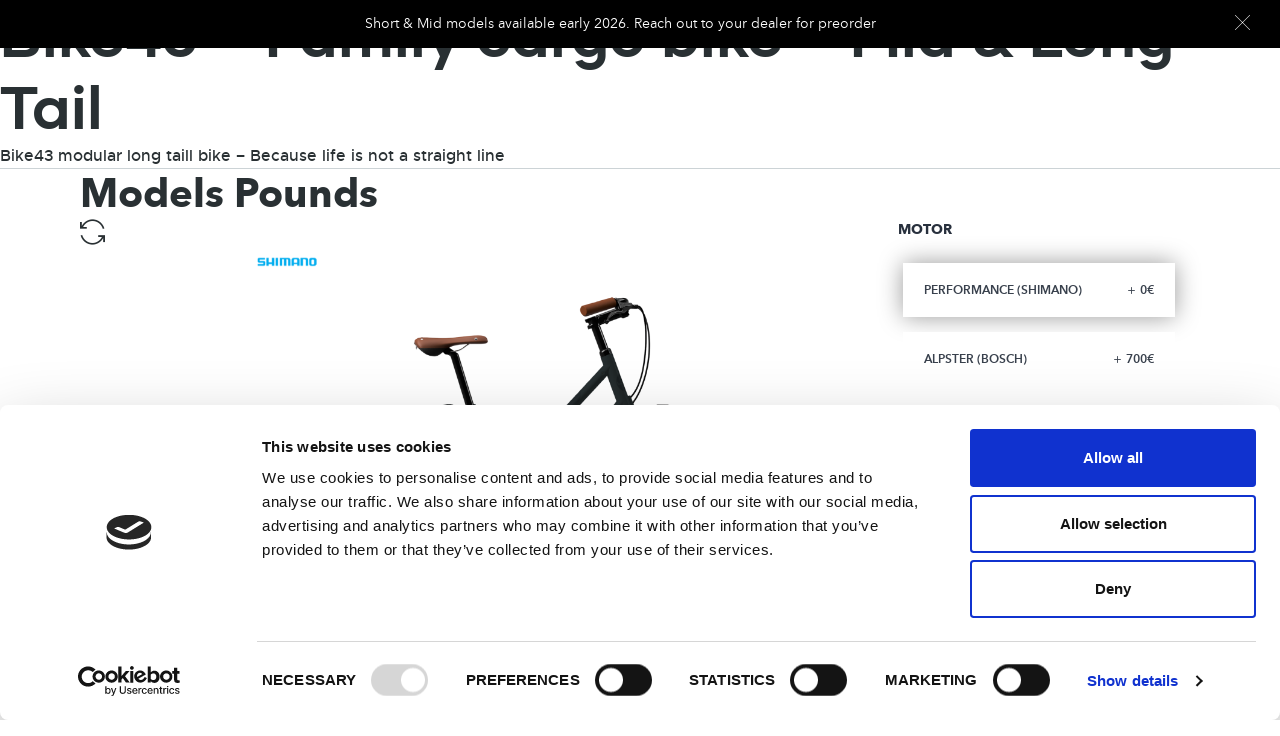

--- FILE ---
content_type: text/html; charset=UTF-8
request_url: https://bike43.com/configurator/models-copy/
body_size: 24434
content:
<!doctype html>
<html lang="en-US">
    <head>
        <meta charset="utf-8">
        <meta http-equiv="x-ua-compatible" content="ie=edge">
        <meta name="viewport" content="width=device-width, initial-scale=1, shrink-to-fit=no">
        <script type="text/plain" data-cookieconsent="statistics">
	window.dataLayer = window.dataLayer || [];

	function gtag() {
		dataLayer.push(arguments);
	}

	gtag("consent", "default", {
		ad_personalization: "denied",
		ad_storage: "denied",
		ad_user_data: "denied",
		analytics_storage: "denied",
		functionality_storage: "denied",
		personalization_storage: "denied",
		security_storage: "granted",
		wait_for_update: 500,
	});
	gtag("set", "ads_data_redaction", true);
	</script>
<script type="text/plain" data-cookieconsent="statistics">
		(function (w, d, s, l, i) {
		w[l] = w[l] || [];
		w[l].push({'gtm.start': new Date().getTime(), event: 'gtm.js'});
		var f = d.getElementsByTagName(s)[0], j = d.createElement(s), dl = l !== 'dataLayer' ? '&l=' + l : '';
		j.async = true;
		j.src = 'https://www.googletagmanager.com/gtm.js?id=' + i + dl;
		f.parentNode.insertBefore(j, f);
	})(
		window,
		document,
		'script',
		'dataLayer',
		'GTM-WJ8TFJ8'
	);
</script>
<script type="text/javascript"
		id="Cookiebot"
		src="https://consent.cookiebot.com/uc.js"
		data-implementation="wp"
		data-cbid="d1423c67-8875-4c79-9b8a-b04c350e2e50"
								></script>
<meta name='robots' content='index, follow, max-image-preview:large, max-snippet:-1, max-video-preview:-1' />
	<style>img:is([sizes="auto" i], [sizes^="auto," i]) { contain-intrinsic-size: 3000px 1500px }</style>
	<link rel="alternate" hreflang="en" href="https://bike43.com/configurator/models-copy/" />
<link rel="alternate" hreflang="x-default" href="https://bike43.com/configurator/models-copy/" />
        <link rel="apple-touch-icon" sizes="180x180" href="https://bike43.com/app/uploads/2022/10/favicon-255x255-1-180x180.png" />
        <link rel="icon" type="image/png" sizes="32x32" href="https://bike43.com/app/uploads/2022/10/favicon-255x255-1-32x32.png" />
        <link rel="icon" type="image/png" sizes="16x16" href="https://bike43.com/app/uploads/2022/10/favicon-255x255-1-16x16.png" />

	<!-- This site is optimized with the Yoast SEO plugin v25.3.1 - https://yoast.com/wordpress/plugins/seo/ -->
	<title>Models Pounds - Bike43 - Family cargo bike - Mid &amp; Long Tail</title>
	<link rel="canonical" href="https://bike43.com/configurator/models-copy/" />
	<meta property="og:locale" content="en_US" />
	<meta property="og:type" content="article" />
	<meta property="og:title" content="Models Pounds - Bike43 - Family cargo bike - Mid &amp; Long Tail" />
	<meta property="og:url" content="https://bike43.com/configurator/models-copy/" />
	<meta property="og:site_name" content="Bike43 - Family cargo bike - Mid &amp; Long Tail" />
	<meta property="article:publisher" content="https://www.facebook.com/Bike43/" />
	<meta property="article:modified_time" content="2023-03-05T19:39:52+00:00" />
	<meta property="og:image" content="https://bike43.com/app/uploads/2022/11/OG-Bike43.jpg" />
	<meta property="og:image:width" content="1588" />
	<meta property="og:image:height" content="888" />
	<meta property="og:image:type" content="image/jpeg" />
	<meta name="twitter:card" content="summary_large_image" />
	<meta name="twitter:site" content="@bike43com" />
	<script type="application/ld+json" class="yoast-schema-graph">{"@context":"https://schema.org","@graph":[{"@type":"WebPage","@id":"https://bike43.com/configurator/models-copy/","url":"https://bike43.com/configurator/models-copy/","name":"Models Pounds - Bike43 - Family cargo bike - Mid &amp; Long Tail","isPartOf":{"@id":"https://bike43.com/#website"},"datePublished":"2023-03-05T19:37:53+00:00","dateModified":"2023-03-05T19:39:52+00:00","breadcrumb":{"@id":"https://bike43.com/configurator/models-copy/#breadcrumb"},"inLanguage":"en-US","potentialAction":[{"@type":"ReadAction","target":["https://bike43.com/configurator/models-copy/"]}]},{"@type":"BreadcrumbList","@id":"https://bike43.com/configurator/models-copy/#breadcrumb","itemListElement":[{"@type":"ListItem","position":1,"name":"Home","item":"https://bike43.com/"},{"@type":"ListItem","position":2,"name":"Models Pounds"}]},{"@type":"WebSite","@id":"https://bike43.com/#website","url":"https://bike43.com/","name":"Long tail cargo bike - Bike 43, the family electric bike","description":"Bike43 modular long taill bike - Because life is not a straight line","publisher":{"@id":"https://bike43.com/#organization"},"alternateName":"Family longtail bike - Bike 43","potentialAction":[{"@type":"SearchAction","target":{"@type":"EntryPoint","urlTemplate":"https://bike43.com/?s={search_term_string}"},"query-input":{"@type":"PropertyValueSpecification","valueRequired":true,"valueName":"search_term_string"}}],"inLanguage":"en-US"},{"@type":"Organization","@id":"https://bike43.com/#organization","name":"Bike 43","url":"https://bike43.com/","logo":{"@type":"ImageObject","inLanguage":"en-US","@id":"https://bike43.com/#/schema/logo/image/","url":"https://bike43.com/app/uploads/2022/11/logo-1.png","contentUrl":"https://bike43.com/app/uploads/2022/11/logo-1.png","width":416,"height":254,"caption":"Bike 43"},"image":{"@id":"https://bike43.com/#/schema/logo/image/"},"sameAs":["https://www.facebook.com/Bike43/","https://x.com/bike43com","https://www.instagram.com/bike43/"]}]}</script>
	<!-- / Yoast SEO plugin. -->


<link rel='dns-prefetch' href='//www.googletagmanager.com' />
<link rel='dns-prefetch' href='//kit.fontawesome.com' />
<link rel='dns-prefetch' href='//fonts.googleapis.com' />
<style id='wp-emoji-styles-inline-css'>

	img.wp-smiley, img.emoji {
		display: inline !important;
		border: none !important;
		box-shadow: none !important;
		height: 1em !important;
		width: 1em !important;
		margin: 0 0.07em !important;
		vertical-align: -0.1em !important;
		background: none !important;
		padding: 0 !important;
	}
</style>
<link rel='stylesheet' id='wp-block-library-css' href='https://bike43.com/wp/wp-includes/css/dist/block-library/style.min.css?ver=6.8.1' media='all' />
<link rel='stylesheet' id='hashabr-block-style-css' href='https://bike43.com/app/plugins/hashbar-wp-notification-bar/assets/css/block-style-index.css?ver=1.6.1' media='all' />
<link rel='stylesheet' id='hashbar-frontend-css' href='https://bike43.com/app/plugins/hashbar-wp-notification-bar/assets/css/frontend.css?ver=1.6.1' media='all' />
<style id='global-styles-inline-css'>
:root{--wp--preset--aspect-ratio--square: 1;--wp--preset--aspect-ratio--4-3: 4/3;--wp--preset--aspect-ratio--3-4: 3/4;--wp--preset--aspect-ratio--3-2: 3/2;--wp--preset--aspect-ratio--2-3: 2/3;--wp--preset--aspect-ratio--16-9: 16/9;--wp--preset--aspect-ratio--9-16: 9/16;--wp--preset--color--black: #000000;--wp--preset--color--cyan-bluish-gray: #abb8c3;--wp--preset--color--white: #ffffff;--wp--preset--color--pale-pink: #f78da7;--wp--preset--color--vivid-red: #cf2e2e;--wp--preset--color--luminous-vivid-orange: #ff6900;--wp--preset--color--luminous-vivid-amber: #fcb900;--wp--preset--color--light-green-cyan: #7bdcb5;--wp--preset--color--vivid-green-cyan: #00d084;--wp--preset--color--pale-cyan-blue: #8ed1fc;--wp--preset--color--vivid-cyan-blue: #0693e3;--wp--preset--color--vivid-purple: #9b51e0;--wp--preset--color--primary-50: #faf5ff;--wp--preset--color--primary-100: #f3e8ff;--wp--preset--color--primary-200: #e9d5ff;--wp--preset--color--primary-300: #d8b4fe;--wp--preset--color--primary-400: #c084fc;--wp--preset--color--primary-500: #a855f7;--wp--preset--color--primary-600: #9333ea;--wp--preset--color--primary-700: #7e22ce;--wp--preset--color--primary-800: #6b21a8;--wp--preset--color--primary-900: #581c87;--wp--preset--color--secondary-50: #f0fdfa;--wp--preset--color--secondary-100: #ccfbf1;--wp--preset--color--secondary-200: #99f6e4;--wp--preset--color--secondary-300: #5eead4;--wp--preset--color--secondary-400: #2dd4bf;--wp--preset--color--secondary-500: #14b8a6;--wp--preset--color--secondary-600: #0d9488;--wp--preset--color--secondary-700: #0f766e;--wp--preset--color--secondary-800: #115e59;--wp--preset--color--secondary-900: #134e4a;--wp--preset--color--info-50: #f0f9ff;--wp--preset--color--info-100: #e0f2fe;--wp--preset--color--info-200: #bae6fd;--wp--preset--color--info-300: #7dd3fc;--wp--preset--color--info-400: #38bdf8;--wp--preset--color--info-500: #0ea5e9;--wp--preset--color--info-600: #0284c7;--wp--preset--color--info-700: #0369a1;--wp--preset--color--info-800: #075985;--wp--preset--color--info-900: #0c4a6e;--wp--preset--color--success-50: #ecfdf5;--wp--preset--color--success-100: #d1fae5;--wp--preset--color--success-200: #a7f3d0;--wp--preset--color--success-300: #6ee7b7;--wp--preset--color--success-400: #34d399;--wp--preset--color--success-500: #10b981;--wp--preset--color--success-600: #059669;--wp--preset--color--success-700: #047857;--wp--preset--color--success-800: #065f46;--wp--preset--color--success-900: #064e3b;--wp--preset--color--warning-50: #fffbeb;--wp--preset--color--warning-100: #fef3c7;--wp--preset--color--warning-200: #fde68a;--wp--preset--color--warning-300: #fcd34d;--wp--preset--color--warning-400: #fbbf24;--wp--preset--color--warning-500: #f59e0b;--wp--preset--color--warning-600: #d97706;--wp--preset--color--warning-700: #b45309;--wp--preset--color--warning-800: #92400e;--wp--preset--color--warning-900: #78350f;--wp--preset--color--danger-50: #fef2f2;--wp--preset--color--danger-100: #fee2e2;--wp--preset--color--danger-200: #fecaca;--wp--preset--color--danger-300: #fca5a5;--wp--preset--color--danger-400: #f87171;--wp--preset--color--danger-500: #ef4444;--wp--preset--color--danger-600: #dc2626;--wp--preset--color--danger-700: #b91c1c;--wp--preset--color--danger-800: #991b1b;--wp--preset--color--danger-900: #7f1d1d;--wp--preset--color--light-50: #fafaf9;--wp--preset--color--light-100: #f5f5f4;--wp--preset--color--light-200: #e7e5e4;--wp--preset--color--light-300: #d6d3d1;--wp--preset--color--light-400: #a8a29e;--wp--preset--color--light-500: #78716c;--wp--preset--color--light-600: #57534e;--wp--preset--color--light-700: #44403c;--wp--preset--color--light-800: #292524;--wp--preset--color--light-900: #1c1917;--wp--preset--color--dark-50: #f9fafb;--wp--preset--color--dark-100: #f3f4f6;--wp--preset--color--dark-200: #e5e7eb;--wp--preset--color--dark-300: #d1d5db;--wp--preset--color--dark-400: #9ca3af;--wp--preset--color--dark-500: #6b7280;--wp--preset--color--dark-600: #4b5563;--wp--preset--color--dark-700: #374151;--wp--preset--color--dark-800: #1f2937;--wp--preset--color--dark-900: #111827;--wp--preset--gradient--vivid-cyan-blue-to-vivid-purple: linear-gradient(135deg,rgba(6,147,227,1) 0%,rgb(155,81,224) 100%);--wp--preset--gradient--light-green-cyan-to-vivid-green-cyan: linear-gradient(135deg,rgb(122,220,180) 0%,rgb(0,208,130) 100%);--wp--preset--gradient--luminous-vivid-amber-to-luminous-vivid-orange: linear-gradient(135deg,rgba(252,185,0,1) 0%,rgba(255,105,0,1) 100%);--wp--preset--gradient--luminous-vivid-orange-to-vivid-red: linear-gradient(135deg,rgba(255,105,0,1) 0%,rgb(207,46,46) 100%);--wp--preset--gradient--very-light-gray-to-cyan-bluish-gray: linear-gradient(135deg,rgb(238,238,238) 0%,rgb(169,184,195) 100%);--wp--preset--gradient--cool-to-warm-spectrum: linear-gradient(135deg,rgb(74,234,220) 0%,rgb(151,120,209) 20%,rgb(207,42,186) 40%,rgb(238,44,130) 60%,rgb(251,105,98) 80%,rgb(254,248,76) 100%);--wp--preset--gradient--blush-light-purple: linear-gradient(135deg,rgb(255,206,236) 0%,rgb(152,150,240) 100%);--wp--preset--gradient--blush-bordeaux: linear-gradient(135deg,rgb(254,205,165) 0%,rgb(254,45,45) 50%,rgb(107,0,62) 100%);--wp--preset--gradient--luminous-dusk: linear-gradient(135deg,rgb(255,203,112) 0%,rgb(199,81,192) 50%,rgb(65,88,208) 100%);--wp--preset--gradient--pale-ocean: linear-gradient(135deg,rgb(255,245,203) 0%,rgb(182,227,212) 50%,rgb(51,167,181) 100%);--wp--preset--gradient--electric-grass: linear-gradient(135deg,rgb(202,248,128) 0%,rgb(113,206,126) 100%);--wp--preset--gradient--midnight: linear-gradient(135deg,rgb(2,3,129) 0%,rgb(40,116,252) 100%);--wp--preset--font-size--small: 13px;--wp--preset--font-size--medium: 20px;--wp--preset--font-size--large: 36px;--wp--preset--font-size--x-large: 42px;--wp--preset--spacing--20: 0.44rem;--wp--preset--spacing--30: 0.67rem;--wp--preset--spacing--40: 1rem;--wp--preset--spacing--50: 1.5rem;--wp--preset--spacing--60: 2.25rem;--wp--preset--spacing--70: 3.38rem;--wp--preset--spacing--80: 5.06rem;--wp--preset--shadow--natural: 6px 6px 9px rgba(0, 0, 0, 0.2);--wp--preset--shadow--deep: 12px 12px 50px rgba(0, 0, 0, 0.4);--wp--preset--shadow--sharp: 6px 6px 0px rgba(0, 0, 0, 0.2);--wp--preset--shadow--outlined: 6px 6px 0px -3px rgba(255, 255, 255, 1), 6px 6px rgba(0, 0, 0, 1);--wp--preset--shadow--crisp: 6px 6px 0px rgba(0, 0, 0, 1);}:where(body) { margin: 0; }.wp-site-blocks > .alignleft { float: left; margin-right: 2em; }.wp-site-blocks > .alignright { float: right; margin-left: 2em; }.wp-site-blocks > .aligncenter { justify-content: center; margin-left: auto; margin-right: auto; }:where(.is-layout-flex){gap: 0.5em;}:where(.is-layout-grid){gap: 0.5em;}.is-layout-flow > .alignleft{float: left;margin-inline-start: 0;margin-inline-end: 2em;}.is-layout-flow > .alignright{float: right;margin-inline-start: 2em;margin-inline-end: 0;}.is-layout-flow > .aligncenter{margin-left: auto !important;margin-right: auto !important;}.is-layout-constrained > .alignleft{float: left;margin-inline-start: 0;margin-inline-end: 2em;}.is-layout-constrained > .alignright{float: right;margin-inline-start: 2em;margin-inline-end: 0;}.is-layout-constrained > .aligncenter{margin-left: auto !important;margin-right: auto !important;}.is-layout-constrained > :where(:not(.alignleft):not(.alignright):not(.alignfull)){margin-left: auto !important;margin-right: auto !important;}body .is-layout-flex{display: flex;}.is-layout-flex{flex-wrap: wrap;align-items: center;}.is-layout-flex > :is(*, div){margin: 0;}body .is-layout-grid{display: grid;}.is-layout-grid > :is(*, div){margin: 0;}body{padding-top: 0px;padding-right: 0px;padding-bottom: 0px;padding-left: 0px;}a:where(:not(.wp-element-button)){text-decoration: underline;}:root :where(.wp-element-button, .wp-block-button__link){background-color: #32373c;border-width: 0;color: #fff;font-family: inherit;font-size: inherit;line-height: inherit;padding: calc(0.667em + 2px) calc(1.333em + 2px);text-decoration: none;}.has-black-color{color: var(--wp--preset--color--black) !important;}.has-cyan-bluish-gray-color{color: var(--wp--preset--color--cyan-bluish-gray) !important;}.has-white-color{color: var(--wp--preset--color--white) !important;}.has-pale-pink-color{color: var(--wp--preset--color--pale-pink) !important;}.has-vivid-red-color{color: var(--wp--preset--color--vivid-red) !important;}.has-luminous-vivid-orange-color{color: var(--wp--preset--color--luminous-vivid-orange) !important;}.has-luminous-vivid-amber-color{color: var(--wp--preset--color--luminous-vivid-amber) !important;}.has-light-green-cyan-color{color: var(--wp--preset--color--light-green-cyan) !important;}.has-vivid-green-cyan-color{color: var(--wp--preset--color--vivid-green-cyan) !important;}.has-pale-cyan-blue-color{color: var(--wp--preset--color--pale-cyan-blue) !important;}.has-vivid-cyan-blue-color{color: var(--wp--preset--color--vivid-cyan-blue) !important;}.has-vivid-purple-color{color: var(--wp--preset--color--vivid-purple) !important;}.has-primary-50-color{color: var(--wp--preset--color--primary-50) !important;}.has-primary-100-color{color: var(--wp--preset--color--primary-100) !important;}.has-primary-200-color{color: var(--wp--preset--color--primary-200) !important;}.has-primary-300-color{color: var(--wp--preset--color--primary-300) !important;}.has-primary-400-color{color: var(--wp--preset--color--primary-400) !important;}.has-primary-500-color{color: var(--wp--preset--color--primary-500) !important;}.has-primary-600-color{color: var(--wp--preset--color--primary-600) !important;}.has-primary-700-color{color: var(--wp--preset--color--primary-700) !important;}.has-primary-800-color{color: var(--wp--preset--color--primary-800) !important;}.has-primary-900-color{color: var(--wp--preset--color--primary-900) !important;}.has-secondary-50-color{color: var(--wp--preset--color--secondary-50) !important;}.has-secondary-100-color{color: var(--wp--preset--color--secondary-100) !important;}.has-secondary-200-color{color: var(--wp--preset--color--secondary-200) !important;}.has-secondary-300-color{color: var(--wp--preset--color--secondary-300) !important;}.has-secondary-400-color{color: var(--wp--preset--color--secondary-400) !important;}.has-secondary-500-color{color: var(--wp--preset--color--secondary-500) !important;}.has-secondary-600-color{color: var(--wp--preset--color--secondary-600) !important;}.has-secondary-700-color{color: var(--wp--preset--color--secondary-700) !important;}.has-secondary-800-color{color: var(--wp--preset--color--secondary-800) !important;}.has-secondary-900-color{color: var(--wp--preset--color--secondary-900) !important;}.has-info-50-color{color: var(--wp--preset--color--info-50) !important;}.has-info-100-color{color: var(--wp--preset--color--info-100) !important;}.has-info-200-color{color: var(--wp--preset--color--info-200) !important;}.has-info-300-color{color: var(--wp--preset--color--info-300) !important;}.has-info-400-color{color: var(--wp--preset--color--info-400) !important;}.has-info-500-color{color: var(--wp--preset--color--info-500) !important;}.has-info-600-color{color: var(--wp--preset--color--info-600) !important;}.has-info-700-color{color: var(--wp--preset--color--info-700) !important;}.has-info-800-color{color: var(--wp--preset--color--info-800) !important;}.has-info-900-color{color: var(--wp--preset--color--info-900) !important;}.has-success-50-color{color: var(--wp--preset--color--success-50) !important;}.has-success-100-color{color: var(--wp--preset--color--success-100) !important;}.has-success-200-color{color: var(--wp--preset--color--success-200) !important;}.has-success-300-color{color: var(--wp--preset--color--success-300) !important;}.has-success-400-color{color: var(--wp--preset--color--success-400) !important;}.has-success-500-color{color: var(--wp--preset--color--success-500) !important;}.has-success-600-color{color: var(--wp--preset--color--success-600) !important;}.has-success-700-color{color: var(--wp--preset--color--success-700) !important;}.has-success-800-color{color: var(--wp--preset--color--success-800) !important;}.has-success-900-color{color: var(--wp--preset--color--success-900) !important;}.has-warning-50-color{color: var(--wp--preset--color--warning-50) !important;}.has-warning-100-color{color: var(--wp--preset--color--warning-100) !important;}.has-warning-200-color{color: var(--wp--preset--color--warning-200) !important;}.has-warning-300-color{color: var(--wp--preset--color--warning-300) !important;}.has-warning-400-color{color: var(--wp--preset--color--warning-400) !important;}.has-warning-500-color{color: var(--wp--preset--color--warning-500) !important;}.has-warning-600-color{color: var(--wp--preset--color--warning-600) !important;}.has-warning-700-color{color: var(--wp--preset--color--warning-700) !important;}.has-warning-800-color{color: var(--wp--preset--color--warning-800) !important;}.has-warning-900-color{color: var(--wp--preset--color--warning-900) !important;}.has-danger-50-color{color: var(--wp--preset--color--danger-50) !important;}.has-danger-100-color{color: var(--wp--preset--color--danger-100) !important;}.has-danger-200-color{color: var(--wp--preset--color--danger-200) !important;}.has-danger-300-color{color: var(--wp--preset--color--danger-300) !important;}.has-danger-400-color{color: var(--wp--preset--color--danger-400) !important;}.has-danger-500-color{color: var(--wp--preset--color--danger-500) !important;}.has-danger-600-color{color: var(--wp--preset--color--danger-600) !important;}.has-danger-700-color{color: var(--wp--preset--color--danger-700) !important;}.has-danger-800-color{color: var(--wp--preset--color--danger-800) !important;}.has-danger-900-color{color: var(--wp--preset--color--danger-900) !important;}.has-light-50-color{color: var(--wp--preset--color--light-50) !important;}.has-light-100-color{color: var(--wp--preset--color--light-100) !important;}.has-light-200-color{color: var(--wp--preset--color--light-200) !important;}.has-light-300-color{color: var(--wp--preset--color--light-300) !important;}.has-light-400-color{color: var(--wp--preset--color--light-400) !important;}.has-light-500-color{color: var(--wp--preset--color--light-500) !important;}.has-light-600-color{color: var(--wp--preset--color--light-600) !important;}.has-light-700-color{color: var(--wp--preset--color--light-700) !important;}.has-light-800-color{color: var(--wp--preset--color--light-800) !important;}.has-light-900-color{color: var(--wp--preset--color--light-900) !important;}.has-dark-50-color{color: var(--wp--preset--color--dark-50) !important;}.has-dark-100-color{color: var(--wp--preset--color--dark-100) !important;}.has-dark-200-color{color: var(--wp--preset--color--dark-200) !important;}.has-dark-300-color{color: var(--wp--preset--color--dark-300) !important;}.has-dark-400-color{color: var(--wp--preset--color--dark-400) !important;}.has-dark-500-color{color: var(--wp--preset--color--dark-500) !important;}.has-dark-600-color{color: var(--wp--preset--color--dark-600) !important;}.has-dark-700-color{color: var(--wp--preset--color--dark-700) !important;}.has-dark-800-color{color: var(--wp--preset--color--dark-800) !important;}.has-dark-900-color{color: var(--wp--preset--color--dark-900) !important;}.has-black-background-color{background-color: var(--wp--preset--color--black) !important;}.has-cyan-bluish-gray-background-color{background-color: var(--wp--preset--color--cyan-bluish-gray) !important;}.has-white-background-color{background-color: var(--wp--preset--color--white) !important;}.has-pale-pink-background-color{background-color: var(--wp--preset--color--pale-pink) !important;}.has-vivid-red-background-color{background-color: var(--wp--preset--color--vivid-red) !important;}.has-luminous-vivid-orange-background-color{background-color: var(--wp--preset--color--luminous-vivid-orange) !important;}.has-luminous-vivid-amber-background-color{background-color: var(--wp--preset--color--luminous-vivid-amber) !important;}.has-light-green-cyan-background-color{background-color: var(--wp--preset--color--light-green-cyan) !important;}.has-vivid-green-cyan-background-color{background-color: var(--wp--preset--color--vivid-green-cyan) !important;}.has-pale-cyan-blue-background-color{background-color: var(--wp--preset--color--pale-cyan-blue) !important;}.has-vivid-cyan-blue-background-color{background-color: var(--wp--preset--color--vivid-cyan-blue) !important;}.has-vivid-purple-background-color{background-color: var(--wp--preset--color--vivid-purple) !important;}.has-primary-50-background-color{background-color: var(--wp--preset--color--primary-50) !important;}.has-primary-100-background-color{background-color: var(--wp--preset--color--primary-100) !important;}.has-primary-200-background-color{background-color: var(--wp--preset--color--primary-200) !important;}.has-primary-300-background-color{background-color: var(--wp--preset--color--primary-300) !important;}.has-primary-400-background-color{background-color: var(--wp--preset--color--primary-400) !important;}.has-primary-500-background-color{background-color: var(--wp--preset--color--primary-500) !important;}.has-primary-600-background-color{background-color: var(--wp--preset--color--primary-600) !important;}.has-primary-700-background-color{background-color: var(--wp--preset--color--primary-700) !important;}.has-primary-800-background-color{background-color: var(--wp--preset--color--primary-800) !important;}.has-primary-900-background-color{background-color: var(--wp--preset--color--primary-900) !important;}.has-secondary-50-background-color{background-color: var(--wp--preset--color--secondary-50) !important;}.has-secondary-100-background-color{background-color: var(--wp--preset--color--secondary-100) !important;}.has-secondary-200-background-color{background-color: var(--wp--preset--color--secondary-200) !important;}.has-secondary-300-background-color{background-color: var(--wp--preset--color--secondary-300) !important;}.has-secondary-400-background-color{background-color: var(--wp--preset--color--secondary-400) !important;}.has-secondary-500-background-color{background-color: var(--wp--preset--color--secondary-500) !important;}.has-secondary-600-background-color{background-color: var(--wp--preset--color--secondary-600) !important;}.has-secondary-700-background-color{background-color: var(--wp--preset--color--secondary-700) !important;}.has-secondary-800-background-color{background-color: var(--wp--preset--color--secondary-800) !important;}.has-secondary-900-background-color{background-color: var(--wp--preset--color--secondary-900) !important;}.has-info-50-background-color{background-color: var(--wp--preset--color--info-50) !important;}.has-info-100-background-color{background-color: var(--wp--preset--color--info-100) !important;}.has-info-200-background-color{background-color: var(--wp--preset--color--info-200) !important;}.has-info-300-background-color{background-color: var(--wp--preset--color--info-300) !important;}.has-info-400-background-color{background-color: var(--wp--preset--color--info-400) !important;}.has-info-500-background-color{background-color: var(--wp--preset--color--info-500) !important;}.has-info-600-background-color{background-color: var(--wp--preset--color--info-600) !important;}.has-info-700-background-color{background-color: var(--wp--preset--color--info-700) !important;}.has-info-800-background-color{background-color: var(--wp--preset--color--info-800) !important;}.has-info-900-background-color{background-color: var(--wp--preset--color--info-900) !important;}.has-success-50-background-color{background-color: var(--wp--preset--color--success-50) !important;}.has-success-100-background-color{background-color: var(--wp--preset--color--success-100) !important;}.has-success-200-background-color{background-color: var(--wp--preset--color--success-200) !important;}.has-success-300-background-color{background-color: var(--wp--preset--color--success-300) !important;}.has-success-400-background-color{background-color: var(--wp--preset--color--success-400) !important;}.has-success-500-background-color{background-color: var(--wp--preset--color--success-500) !important;}.has-success-600-background-color{background-color: var(--wp--preset--color--success-600) !important;}.has-success-700-background-color{background-color: var(--wp--preset--color--success-700) !important;}.has-success-800-background-color{background-color: var(--wp--preset--color--success-800) !important;}.has-success-900-background-color{background-color: var(--wp--preset--color--success-900) !important;}.has-warning-50-background-color{background-color: var(--wp--preset--color--warning-50) !important;}.has-warning-100-background-color{background-color: var(--wp--preset--color--warning-100) !important;}.has-warning-200-background-color{background-color: var(--wp--preset--color--warning-200) !important;}.has-warning-300-background-color{background-color: var(--wp--preset--color--warning-300) !important;}.has-warning-400-background-color{background-color: var(--wp--preset--color--warning-400) !important;}.has-warning-500-background-color{background-color: var(--wp--preset--color--warning-500) !important;}.has-warning-600-background-color{background-color: var(--wp--preset--color--warning-600) !important;}.has-warning-700-background-color{background-color: var(--wp--preset--color--warning-700) !important;}.has-warning-800-background-color{background-color: var(--wp--preset--color--warning-800) !important;}.has-warning-900-background-color{background-color: var(--wp--preset--color--warning-900) !important;}.has-danger-50-background-color{background-color: var(--wp--preset--color--danger-50) !important;}.has-danger-100-background-color{background-color: var(--wp--preset--color--danger-100) !important;}.has-danger-200-background-color{background-color: var(--wp--preset--color--danger-200) !important;}.has-danger-300-background-color{background-color: var(--wp--preset--color--danger-300) !important;}.has-danger-400-background-color{background-color: var(--wp--preset--color--danger-400) !important;}.has-danger-500-background-color{background-color: var(--wp--preset--color--danger-500) !important;}.has-danger-600-background-color{background-color: var(--wp--preset--color--danger-600) !important;}.has-danger-700-background-color{background-color: var(--wp--preset--color--danger-700) !important;}.has-danger-800-background-color{background-color: var(--wp--preset--color--danger-800) !important;}.has-danger-900-background-color{background-color: var(--wp--preset--color--danger-900) !important;}.has-light-50-background-color{background-color: var(--wp--preset--color--light-50) !important;}.has-light-100-background-color{background-color: var(--wp--preset--color--light-100) !important;}.has-light-200-background-color{background-color: var(--wp--preset--color--light-200) !important;}.has-light-300-background-color{background-color: var(--wp--preset--color--light-300) !important;}.has-light-400-background-color{background-color: var(--wp--preset--color--light-400) !important;}.has-light-500-background-color{background-color: var(--wp--preset--color--light-500) !important;}.has-light-600-background-color{background-color: var(--wp--preset--color--light-600) !important;}.has-light-700-background-color{background-color: var(--wp--preset--color--light-700) !important;}.has-light-800-background-color{background-color: var(--wp--preset--color--light-800) !important;}.has-light-900-background-color{background-color: var(--wp--preset--color--light-900) !important;}.has-dark-50-background-color{background-color: var(--wp--preset--color--dark-50) !important;}.has-dark-100-background-color{background-color: var(--wp--preset--color--dark-100) !important;}.has-dark-200-background-color{background-color: var(--wp--preset--color--dark-200) !important;}.has-dark-300-background-color{background-color: var(--wp--preset--color--dark-300) !important;}.has-dark-400-background-color{background-color: var(--wp--preset--color--dark-400) !important;}.has-dark-500-background-color{background-color: var(--wp--preset--color--dark-500) !important;}.has-dark-600-background-color{background-color: var(--wp--preset--color--dark-600) !important;}.has-dark-700-background-color{background-color: var(--wp--preset--color--dark-700) !important;}.has-dark-800-background-color{background-color: var(--wp--preset--color--dark-800) !important;}.has-dark-900-background-color{background-color: var(--wp--preset--color--dark-900) !important;}.has-black-border-color{border-color: var(--wp--preset--color--black) !important;}.has-cyan-bluish-gray-border-color{border-color: var(--wp--preset--color--cyan-bluish-gray) !important;}.has-white-border-color{border-color: var(--wp--preset--color--white) !important;}.has-pale-pink-border-color{border-color: var(--wp--preset--color--pale-pink) !important;}.has-vivid-red-border-color{border-color: var(--wp--preset--color--vivid-red) !important;}.has-luminous-vivid-orange-border-color{border-color: var(--wp--preset--color--luminous-vivid-orange) !important;}.has-luminous-vivid-amber-border-color{border-color: var(--wp--preset--color--luminous-vivid-amber) !important;}.has-light-green-cyan-border-color{border-color: var(--wp--preset--color--light-green-cyan) !important;}.has-vivid-green-cyan-border-color{border-color: var(--wp--preset--color--vivid-green-cyan) !important;}.has-pale-cyan-blue-border-color{border-color: var(--wp--preset--color--pale-cyan-blue) !important;}.has-vivid-cyan-blue-border-color{border-color: var(--wp--preset--color--vivid-cyan-blue) !important;}.has-vivid-purple-border-color{border-color: var(--wp--preset--color--vivid-purple) !important;}.has-primary-50-border-color{border-color: var(--wp--preset--color--primary-50) !important;}.has-primary-100-border-color{border-color: var(--wp--preset--color--primary-100) !important;}.has-primary-200-border-color{border-color: var(--wp--preset--color--primary-200) !important;}.has-primary-300-border-color{border-color: var(--wp--preset--color--primary-300) !important;}.has-primary-400-border-color{border-color: var(--wp--preset--color--primary-400) !important;}.has-primary-500-border-color{border-color: var(--wp--preset--color--primary-500) !important;}.has-primary-600-border-color{border-color: var(--wp--preset--color--primary-600) !important;}.has-primary-700-border-color{border-color: var(--wp--preset--color--primary-700) !important;}.has-primary-800-border-color{border-color: var(--wp--preset--color--primary-800) !important;}.has-primary-900-border-color{border-color: var(--wp--preset--color--primary-900) !important;}.has-secondary-50-border-color{border-color: var(--wp--preset--color--secondary-50) !important;}.has-secondary-100-border-color{border-color: var(--wp--preset--color--secondary-100) !important;}.has-secondary-200-border-color{border-color: var(--wp--preset--color--secondary-200) !important;}.has-secondary-300-border-color{border-color: var(--wp--preset--color--secondary-300) !important;}.has-secondary-400-border-color{border-color: var(--wp--preset--color--secondary-400) !important;}.has-secondary-500-border-color{border-color: var(--wp--preset--color--secondary-500) !important;}.has-secondary-600-border-color{border-color: var(--wp--preset--color--secondary-600) !important;}.has-secondary-700-border-color{border-color: var(--wp--preset--color--secondary-700) !important;}.has-secondary-800-border-color{border-color: var(--wp--preset--color--secondary-800) !important;}.has-secondary-900-border-color{border-color: var(--wp--preset--color--secondary-900) !important;}.has-info-50-border-color{border-color: var(--wp--preset--color--info-50) !important;}.has-info-100-border-color{border-color: var(--wp--preset--color--info-100) !important;}.has-info-200-border-color{border-color: var(--wp--preset--color--info-200) !important;}.has-info-300-border-color{border-color: var(--wp--preset--color--info-300) !important;}.has-info-400-border-color{border-color: var(--wp--preset--color--info-400) !important;}.has-info-500-border-color{border-color: var(--wp--preset--color--info-500) !important;}.has-info-600-border-color{border-color: var(--wp--preset--color--info-600) !important;}.has-info-700-border-color{border-color: var(--wp--preset--color--info-700) !important;}.has-info-800-border-color{border-color: var(--wp--preset--color--info-800) !important;}.has-info-900-border-color{border-color: var(--wp--preset--color--info-900) !important;}.has-success-50-border-color{border-color: var(--wp--preset--color--success-50) !important;}.has-success-100-border-color{border-color: var(--wp--preset--color--success-100) !important;}.has-success-200-border-color{border-color: var(--wp--preset--color--success-200) !important;}.has-success-300-border-color{border-color: var(--wp--preset--color--success-300) !important;}.has-success-400-border-color{border-color: var(--wp--preset--color--success-400) !important;}.has-success-500-border-color{border-color: var(--wp--preset--color--success-500) !important;}.has-success-600-border-color{border-color: var(--wp--preset--color--success-600) !important;}.has-success-700-border-color{border-color: var(--wp--preset--color--success-700) !important;}.has-success-800-border-color{border-color: var(--wp--preset--color--success-800) !important;}.has-success-900-border-color{border-color: var(--wp--preset--color--success-900) !important;}.has-warning-50-border-color{border-color: var(--wp--preset--color--warning-50) !important;}.has-warning-100-border-color{border-color: var(--wp--preset--color--warning-100) !important;}.has-warning-200-border-color{border-color: var(--wp--preset--color--warning-200) !important;}.has-warning-300-border-color{border-color: var(--wp--preset--color--warning-300) !important;}.has-warning-400-border-color{border-color: var(--wp--preset--color--warning-400) !important;}.has-warning-500-border-color{border-color: var(--wp--preset--color--warning-500) !important;}.has-warning-600-border-color{border-color: var(--wp--preset--color--warning-600) !important;}.has-warning-700-border-color{border-color: var(--wp--preset--color--warning-700) !important;}.has-warning-800-border-color{border-color: var(--wp--preset--color--warning-800) !important;}.has-warning-900-border-color{border-color: var(--wp--preset--color--warning-900) !important;}.has-danger-50-border-color{border-color: var(--wp--preset--color--danger-50) !important;}.has-danger-100-border-color{border-color: var(--wp--preset--color--danger-100) !important;}.has-danger-200-border-color{border-color: var(--wp--preset--color--danger-200) !important;}.has-danger-300-border-color{border-color: var(--wp--preset--color--danger-300) !important;}.has-danger-400-border-color{border-color: var(--wp--preset--color--danger-400) !important;}.has-danger-500-border-color{border-color: var(--wp--preset--color--danger-500) !important;}.has-danger-600-border-color{border-color: var(--wp--preset--color--danger-600) !important;}.has-danger-700-border-color{border-color: var(--wp--preset--color--danger-700) !important;}.has-danger-800-border-color{border-color: var(--wp--preset--color--danger-800) !important;}.has-danger-900-border-color{border-color: var(--wp--preset--color--danger-900) !important;}.has-light-50-border-color{border-color: var(--wp--preset--color--light-50) !important;}.has-light-100-border-color{border-color: var(--wp--preset--color--light-100) !important;}.has-light-200-border-color{border-color: var(--wp--preset--color--light-200) !important;}.has-light-300-border-color{border-color: var(--wp--preset--color--light-300) !important;}.has-light-400-border-color{border-color: var(--wp--preset--color--light-400) !important;}.has-light-500-border-color{border-color: var(--wp--preset--color--light-500) !important;}.has-light-600-border-color{border-color: var(--wp--preset--color--light-600) !important;}.has-light-700-border-color{border-color: var(--wp--preset--color--light-700) !important;}.has-light-800-border-color{border-color: var(--wp--preset--color--light-800) !important;}.has-light-900-border-color{border-color: var(--wp--preset--color--light-900) !important;}.has-dark-50-border-color{border-color: var(--wp--preset--color--dark-50) !important;}.has-dark-100-border-color{border-color: var(--wp--preset--color--dark-100) !important;}.has-dark-200-border-color{border-color: var(--wp--preset--color--dark-200) !important;}.has-dark-300-border-color{border-color: var(--wp--preset--color--dark-300) !important;}.has-dark-400-border-color{border-color: var(--wp--preset--color--dark-400) !important;}.has-dark-500-border-color{border-color: var(--wp--preset--color--dark-500) !important;}.has-dark-600-border-color{border-color: var(--wp--preset--color--dark-600) !important;}.has-dark-700-border-color{border-color: var(--wp--preset--color--dark-700) !important;}.has-dark-800-border-color{border-color: var(--wp--preset--color--dark-800) !important;}.has-dark-900-border-color{border-color: var(--wp--preset--color--dark-900) !important;}.has-vivid-cyan-blue-to-vivid-purple-gradient-background{background: var(--wp--preset--gradient--vivid-cyan-blue-to-vivid-purple) !important;}.has-light-green-cyan-to-vivid-green-cyan-gradient-background{background: var(--wp--preset--gradient--light-green-cyan-to-vivid-green-cyan) !important;}.has-luminous-vivid-amber-to-luminous-vivid-orange-gradient-background{background: var(--wp--preset--gradient--luminous-vivid-amber-to-luminous-vivid-orange) !important;}.has-luminous-vivid-orange-to-vivid-red-gradient-background{background: var(--wp--preset--gradient--luminous-vivid-orange-to-vivid-red) !important;}.has-very-light-gray-to-cyan-bluish-gray-gradient-background{background: var(--wp--preset--gradient--very-light-gray-to-cyan-bluish-gray) !important;}.has-cool-to-warm-spectrum-gradient-background{background: var(--wp--preset--gradient--cool-to-warm-spectrum) !important;}.has-blush-light-purple-gradient-background{background: var(--wp--preset--gradient--blush-light-purple) !important;}.has-blush-bordeaux-gradient-background{background: var(--wp--preset--gradient--blush-bordeaux) !important;}.has-luminous-dusk-gradient-background{background: var(--wp--preset--gradient--luminous-dusk) !important;}.has-pale-ocean-gradient-background{background: var(--wp--preset--gradient--pale-ocean) !important;}.has-electric-grass-gradient-background{background: var(--wp--preset--gradient--electric-grass) !important;}.has-midnight-gradient-background{background: var(--wp--preset--gradient--midnight) !important;}.has-small-font-size{font-size: var(--wp--preset--font-size--small) !important;}.has-medium-font-size{font-size: var(--wp--preset--font-size--medium) !important;}.has-large-font-size{font-size: var(--wp--preset--font-size--large) !important;}.has-x-large-font-size{font-size: var(--wp--preset--font-size--x-large) !important;}
:where(.wp-block-post-template.is-layout-flex){gap: 1.25em;}:where(.wp-block-post-template.is-layout-grid){gap: 1.25em;}
:where(.wp-block-columns.is-layout-flex){gap: 2em;}:where(.wp-block-columns.is-layout-grid){gap: 2em;}
:root :where(.wp-block-pullquote){font-size: 1.5em;line-height: 1.6;}
</style>
<link rel='stylesheet' id='wpc-common-css' href='https://bike43.com/app/plugins/wp-configurator-pro/assets/frontend/css/common.css?ver=3.4' media='all' />
<link rel='stylesheet' id='wpc-icon-css' href='https://bike43.com/app/plugins/wp-configurator-pro/assets/icon/wpc-icon.css?ver=3.3' media='all' />
<link rel='stylesheet' id='wpc-frontend-css' href='https://bike43.com/app/plugins/wp-configurator-pro/assets/frontend/css/frontend.css?ver=3.4' media='all' />
<link rel='stylesheet' id='cms-navigation-style-base-css' href='https://bike43.com/app/plugins/wpml-cms-navigation/res/css/cms-navigation-base.css?ver=1.5.5' media='screen' />
<link rel='stylesheet' id='cms-navigation-style-css' href='https://bike43.com/app/plugins/wpml-cms-navigation/res/css/cms-navigation.css?ver=1.5.5' media='screen' />
<link rel='stylesheet' id='font-roboto-css' href='//fonts.googleapis.com/css2?family=Roboto:wght@300;400;700&#038;display=swap' media='all' />
<link rel='stylesheet' id='sage/app.css-css' href='https://bike43.com/app/themes/cherrypulp/public/styles/app.css?id=9dcbc4f57e35679b8729f28a298b9194' media='all' />
<script id="wpml-cookie-js-extra">
var wpml_cookies = {"wp-wpml_current_language":{"value":"en","expires":1,"path":"\/"}};
var wpml_cookies = {"wp-wpml_current_language":{"value":"en","expires":1,"path":"\/"}};
</script>
<script src="https://bike43.com/app/plugins/wpml-multilingual-cms/res/js/cookies/language-cookie.js?ver=476000" id="wpml-cookie-js" defer data-wp-strategy="defer"></script>
<script src="https://bike43.com/wp/wp-includes/js/jquery/jquery.min.js?ver=3.7.1" id="jquery-core-js"></script>
<script src="https://bike43.com/wp/wp-includes/js/jquery/jquery-migrate.min.js?ver=3.4.1" id="jquery-migrate-js"></script>
<script id="hashbar-frontend-js-extra">
var hashbar_localize = {"dont_show_bar_after_close":"","notification_display_time":"400","bar_keep_closed":"","cookies_expire_time":"","cookies_expire_type":""};
</script>
<script src="https://bike43.com/app/plugins/hashbar-wp-notification-bar/assets/js/frontend.js?ver=1.6.1" id="hashbar-frontend-js"></script>
<script src="https://bike43.com/app/plugins/hashbar-wp-notification-bar/assets/js/js.cookie.min.js?ver=1.6.1" id="js-cookie-js"></script>

<!-- Google tag (gtag.js) snippet added by Site Kit -->

<!-- Google Analytics snippet added by Site Kit -->
<script src="https://www.googletagmanager.com/gtag/js?id=G-90M4145YB9" id="google_gtagjs-js" async></script>
<script id="google_gtagjs-js-after">
window.dataLayer = window.dataLayer || [];function gtag(){dataLayer.push(arguments);}
gtag("set","linker",{"domains":["bike43.com"]});
gtag("js", new Date());
gtag("set", "developer_id.dZTNiMT", true);
gtag("config", "G-90M4145YB9");
</script>

<!-- End Google tag (gtag.js) snippet added by Site Kit -->
<script crossorigin="anonymous" src="https://kit.fontawesome.com/c17e9d8792.js" id="fontawesome-js"></script>
<link rel="https://api.w.org/" href="https://bike43.com/wp-json/" /><link rel="EditURI" type="application/rsd+xml" title="RSD" href="https://bike43.com/wp/xmlrpc.php?rsd" />
<meta name="generator" content="WordPress 6.8.1" />
<link rel='shortlink' href='https://bike43.com/?p=4170' />
<link rel="alternate" title="oEmbed (JSON)" type="application/json+oembed" href="https://bike43.com/wp-json/oembed/1.0/embed?url=https%3A%2F%2Fbike43.com%2Fconfigurator%2Fmodels-copy%2F" />
<link rel="alternate" title="oEmbed (XML)" type="text/xml+oembed" href="https://bike43.com/wp-json/oembed/1.0/embed?url=https%3A%2F%2Fbike43.com%2Fconfigurator%2Fmodels-copy%2F&#038;format=xml" />
<meta name="generator" content="WPML ver:4.7.6 stt:37,1,4,3;" />
<meta name="generator" content="Site Kit by Google 1.155.0" />			<style type="text/css">
				:root {--wpc-body-bg: #fff; --wpc-title-color: #28303d; --wpc-content-color: #39414d; --wpc-link-color: #28303d; --wpc-link-hover-color: #39414d; --wpc-primary-btn-bg: #28303d; --wpc-primary-btn-color: #fff; --wpc-primary-btn-hover-bg: #28303d; --wpc-primary-btn-hover-color: #fff; --wpc-secondary-btn-bg: #312e36; --wpc-secondary-btn-color: #fff; --wpc-secondary-btn-hover-bg: #312e36; --wpc-secondary-btn-hover-color: #fff; --wpc-label-color: #28303d; --wpc-placeholder-color: #28303d; --wpc-input-color: #808080; --wpc-input-bg: #fff; --wpc-input-border-color: #e6e6e6; --wpc-floating-icon-color: #39414d; --wpc-floating-icon-hover-color: #39414d; --wpc-preview-slider-nav-color: #ababaf; --wpc-preview-slider-nav-bg: #0a0a1a; --wpc-preview-slider-nav-hover-color: #ababaf; --wpc-preview-slider-nav-hover-bg: #0a0a1a; --wpc-preview-slider-nav-active-color: #fff; --wpc-preview-slider-nav-active-bg: #00f1ff; --wpc-floating-popup-bg: #fff; --wpc-partial-popup-bg: #fff; --wpc-full-popup-bg: #fff; --wpc-center-overflow-popup-bg: #fff; --wpc-popup-close-icon-color: #fff; --wpc-popup-close-icon-bg: #312e36; --wpc-flyin-bg: #fff; --wpc-flyin-close-icon-color: #fff; --wpc-flyin-close-icon-bg: #28303d; --wpc-share-icon-dimension: 50px; --wpc-share-icon-line-height: 56px; --wpc-share-icon-border-radius: 50px; --wpc-share-icon-spacing: 10px; --wpc-share-label-color: #39414d; --wpc-facebook-color: #fff; --wpc-facebook-bg: #347cba; --wpc-twitter-color: #fff; --wpc-twitter-bg: #1ebcd0; --wpc-linkedin-color: #fff; --wpc-linkedin-bg: #108ac6; --wpc-pinterest-color: #fff; --wpc-pinterest-bg: #d32f1e; --wpc-reddit-color: #fff; --wpc-reddit-bg: #FF5700; --wpc-copy-link-color: #fff; --wpc-copy-link-bg: #7dc03a; --wpc-inspiration-main-title-color: #28303d; --wpc-inspiration-tab-menu-bg: #f2f2f2; --wpc-inspiration-tab-menu-color: #28303d; --wpc-inspiration-tab-menu-hover-bg: #f2f2f2; --wpc-inspiration-tab-menu-hover-color: #28303d; --wpc-inspiration-tab-menu-active-bg: #666; --wpc-inspiration-tab-menu-active-color: #fff; --wpc-inspiration-list-title-color: #28303d; --wpc-inspiration-list-desc-color: #39414d; --wpc-inspiration-list-price-color: #39414d; --wpc-inspiration-admin-icon-color: #312e36; --wpc-inspiration-admin-icon-bg: #f1f1f1; --wpc-summary-title-color: #28303d; --wpc-summary-list-title-color: #28303d; --wpc-summary-child-list-color: #312e36; --wpc-summary-child-list-separator-color: #a2a2a2; --wpc-summary-price-color: #989898; --wpc-summary-border-color: #cccccc; --wpc-summary-total-title-color: #28303d; --wpc-summary-total-price-color: #28303d; --wpc-total-price-title-color: #28303d; --wpc-total-price-color: #28303d; --wpc-get-quote-title-color: #28303d; --wpc-controls-group-title-color: #28303d; --wpc-controls-sub-group-title-color: #28303d; --wpc-control-title-bg: #eee; --wpc-active-control-title-bg: #d2d2d2; --wpc-controls-group-desc-color: #39414d; --wpc-controls-sub-group-desc-color: #39414d; --wpc-controls-label-color: #39414d; --wpc-controls-border-color: #fff; --wpc-active-controls-border-color: #999; --wpc-active-controls-box-shadow-color: #9a9a9a; --wpc-control-lists-bg: #fff; --wpc-controls-tooltip-bg: #fff; --wpc-controls-tooltip-color: #39414d; --wpc-control-toggle-icon-color: #39414d; --wpc-control-separator-color: #e8e3e3; --wpc-popover-control-header-bg: #eeeeee; --wpc-popover-control-header-back-icon-color: #28303d; --wpc-popover-control-footer-bg: #eeeeee; --wpc-popover-cancel-btn-bg: #312e36; --wpc-popover-cancel-btn-color: #fff; --wpc-header-element-price-color: #28303d; --wpc-header-element-icon-color: #312e36; --wpc-header-element-icon-bg: #f1f1f1; --wpc-primary-font: inherit; --wpc-secondary-font: inherit; --wpc-icon-width: 40px; --wpc-icon-height: 40px; --wpc-popover-icon-width: 40px; --wpc-popover-icon-height: 40px; --wpc-group-icon-width: 40px; --wpc-group-icon-height: 40px; --wpc-sub-group-icon-width: 20px; --wpc-sub-group-icon-height: 20px;}			</style>
			<link rel="preload" href="https://bike43.com/app/themes/cherrypulp/public/fonts/avenirnext-ltpro-medium-webfont.ttf" as="font" crossorigin>
<link rel="preload" href="https://bike43.com/app/themes/cherrypulp/public/fonts/avenirnext-ltpro-medium-webfont.woff" as="font" crossorigin>
<link rel="preload" href="https://bike43.com/app/themes/cherrypulp/public/fonts/avenirnext-ltpro-medium-webfont.woff2" as="font" crossorigin>
<link rel="preload" href="https://bike43.com/app/themes/cherrypulp/public/fonts/avenirnextltpro-bold-webfont.ttf" as="font" crossorigin>
<link rel="preload" href="https://bike43.com/app/themes/cherrypulp/public/fonts/avenirnextltpro-bold-webfont.woff" as="font" crossorigin>
<link rel="preload" href="https://bike43.com/app/themes/cherrypulp/public/fonts/avenirnextltpro-bold-webfont.woff2" as="font" crossorigin>
<link rel="preload" href="https://bike43.com/app/themes/cherrypulp/public/fonts/avenirnextltpro-demi-webfont.ttf" as="font" crossorigin>
<link rel="preload" href="https://bike43.com/app/themes/cherrypulp/public/fonts/avenirnextltpro-demi-webfont.woff" as="font" crossorigin>
<link rel="preload" href="https://bike43.com/app/themes/cherrypulp/public/fonts/avenirnextltpro-demi-webfont.woff2" as="font" crossorigin>
<link rel="preload" href="https://bike43.com/app/themes/cherrypulp/public/fonts/avenirnextltpro-demiit-webfont.ttf" as="font" crossorigin>
<link rel="preload" href="https://bike43.com/app/themes/cherrypulp/public/fonts/avenirnextltpro-demiit-webfont.woff" as="font" crossorigin>
<link rel="preload" href="https://bike43.com/app/themes/cherrypulp/public/fonts/avenirnextltpro-demiit-webfont.woff2" as="font" crossorigin>
<link rel="preload" href="https://bike43.com/app/themes/cherrypulp/public/fonts/avenirnextltpro-it-webfont.ttf" as="font" crossorigin>
<link rel="preload" href="https://bike43.com/app/themes/cherrypulp/public/fonts/avenirnextltpro-it-webfont.woff" as="font" crossorigin>
<link rel="preload" href="https://bike43.com/app/themes/cherrypulp/public/fonts/avenirnextltpro-it-webfont.woff2" as="font" crossorigin>
<link rel="preload" href="https://bike43.com/app/themes/cherrypulp/public/fonts/avenirnextltpro-regular-webfont.ttf" as="font" crossorigin>
<link rel="preload" href="https://bike43.com/app/themes/cherrypulp/public/fonts/avenirnextltpro-regular-webfont.woff" as="font" crossorigin>
<link rel="preload" href="https://bike43.com/app/themes/cherrypulp/public/fonts/avenirnextltpro-regular-webfont.woff2" as="font" crossorigin>
<link rel="preload" href="https://bike43.com/app/themes/cherrypulp/public/fonts/gilmer_bold-webfont.woff" as="font" crossorigin>
<link rel="preload" href="https://bike43.com/app/themes/cherrypulp/public/fonts/gilmer_bold-webfont.woff2" as="font" crossorigin><noscript>
                <style>
                    *[data-aos] {
                        display: block !important;
                        opacity: 1 !important;
                        visibility: visible !important;
                    }
                </style>
            </noscript><noscript><style>.lazyload[data-src]{display:none !important;}</style></noscript><style>.lazyload{background-image:none !important;}.lazyload:before{background-image:none !important;}</style>
<!-- Google Tag Manager snippet added by Site Kit -->
<script>
			( function( w, d, s, l, i ) {
				w[l] = w[l] || [];
				w[l].push( {'gtm.start': new Date().getTime(), event: 'gtm.js'} );
				var f = d.getElementsByTagName( s )[0],
					j = d.createElement( s ), dl = l != 'dataLayer' ? '&l=' + l : '';
				j.async = true;
				j.src = 'https://www.googletagmanager.com/gtm.js?id=' + i + dl;
				f.parentNode.insertBefore( j, f );
			} )( window, document, 'script', 'dataLayer', 'GTM-WJ8TFJ8' );
			
</script>

<!-- End Google Tag Manager snippet added by Site Kit -->
    </head>
    <body class="wp-singular amz_configurator-template-default single single-amz_configurator postid-4170 wp-embed-responsive wp-theme-cherrypulp wpc-3.4 wpc-config-loading wpc- scroller models-copy">
<script data-cfasync="false" data-no-defer="1">var ewww_webp_supported=false;</script>
        		<!-- Google Tag Manager (noscript) snippet added by Site Kit -->
		<noscript>
			<iframe src="https://www.googletagmanager.com/ns.html?id=GTM-WJ8TFJ8" height="0" width="0" style="display:none;visibility:hidden"></iframe>
		</noscript>
		<!-- End Google Tag Manager (noscript) snippet added by Site Kit -->
		        
        <div class="app" role="main">
            <!DOCTYPE html>
<html lang="en-US">
<head>
<link rel="profile" href="https://gmpg.org/xfn/11" />
<meta http-equiv="Content-Type" content="text/html; charset=UTF-8" />

<title>Models Pounds - Bike43 - Family cargo bike - Mid &amp; Long Tail</title>

<link rel="stylesheet" href="https://bike43.com/app/themes/cherrypulp/style.css" type="text/css" media="screen" />
<link rel="pingback" href="https://bike43.com/wp/xmlrpc.php" />



<script type="text/plain" data-cookieconsent="statistics">
	window.dataLayer = window.dataLayer || [];

	function gtag() {
		dataLayer.push(arguments);
	}

	gtag("consent", "default", {
		ad_personalization: "denied",
		ad_storage: "denied",
		ad_user_data: "denied",
		analytics_storage: "denied",
		functionality_storage: "denied",
		personalization_storage: "denied",
		security_storage: "granted",
		wait_for_update: 500,
	});
	gtag("set", "ads_data_redaction", true);
	</script>
<script type="text/plain" data-cookieconsent="statistics">
		(function (w, d, s, l, i) {
		w[l] = w[l] || [];
		w[l].push({'gtm.start': new Date().getTime(), event: 'gtm.js'});
		var f = d.getElementsByTagName(s)[0], j = d.createElement(s), dl = l !== 'dataLayer' ? '&l=' + l : '';
		j.async = true;
		j.src = 'https://www.googletagmanager.com/gtm.js?id=' + i + dl;
		f.parentNode.insertBefore(j, f);
	})(
		window,
		document,
		'script',
		'dataLayer',
		'GTM-WJ8TFJ8'
	);
</script>
<script type="text/javascript"
		id="Cookiebot"
		src="https://consent.cookiebot.com/uc.js"
		data-implementation="wp"
		data-cbid="d1423c67-8875-4c79-9b8a-b04c350e2e50"
								></script>
<meta name='robots' content='index, follow, max-image-preview:large, max-snippet:-1, max-video-preview:-1' />
	<style>img:is([sizes="auto" i], [sizes^="auto," i]) { contain-intrinsic-size: 3000px 1500px }</style>
	<link rel="alternate" hreflang="en" href="https://bike43.com/configurator/models-copy/" />
<link rel="alternate" hreflang="x-default" href="https://bike43.com/configurator/models-copy/" />
        <link rel="apple-touch-icon" sizes="180x180" href="https://bike43.com/app/uploads/2022/10/favicon-255x255-1-180x180.png" />
        <link rel="icon" type="image/png" sizes="32x32" href="https://bike43.com/app/uploads/2022/10/favicon-255x255-1-32x32.png" />
        <link rel="icon" type="image/png" sizes="16x16" href="https://bike43.com/app/uploads/2022/10/favicon-255x255-1-16x16.png" />

	<!-- This site is optimized with the Yoast SEO plugin v25.3.1 - https://yoast.com/wordpress/plugins/seo/ -->
	<title>Models Pounds - Bike43 - Family cargo bike - Mid &amp; Long Tail</title>
	<link rel="canonical" href="https://bike43.com/configurator/models-copy/" />
	<meta property="og:locale" content="en_US" />
	<meta property="og:type" content="article" />
	<meta property="og:title" content="Models Pounds - Bike43 - Family cargo bike - Mid &amp; Long Tail" />
	<meta property="og:url" content="https://bike43.com/configurator/models-copy/" />
	<meta property="og:site_name" content="Bike43 - Family cargo bike - Mid &amp; Long Tail" />
	<meta property="article:publisher" content="https://www.facebook.com/Bike43/" />
	<meta property="article:modified_time" content="2023-03-05T19:39:52+00:00" />
	<meta property="og:image" content="https://bike43.com/app/uploads/2022/11/OG-Bike43.jpg" />
	<meta property="og:image:width" content="1588" />
	<meta property="og:image:height" content="888" />
	<meta property="og:image:type" content="image/jpeg" />
	<meta name="twitter:card" content="summary_large_image" />
	<meta name="twitter:site" content="@bike43com" />
	<script type="application/ld+json" class="yoast-schema-graph">{"@context":"https://schema.org","@graph":[{"@type":"WebPage","@id":"https://bike43.com/configurator/models-copy/","url":"https://bike43.com/configurator/models-copy/","name":"Models Pounds - Bike43 - Family cargo bike - Mid &amp; Long Tail","isPartOf":{"@id":"https://bike43.com/#website"},"datePublished":"2023-03-05T19:37:53+00:00","dateModified":"2023-03-05T19:39:52+00:00","breadcrumb":{"@id":"https://bike43.com/configurator/models-copy/#breadcrumb"},"inLanguage":"en-US","potentialAction":[{"@type":"ReadAction","target":["https://bike43.com/configurator/models-copy/"]}]},{"@type":"BreadcrumbList","@id":"https://bike43.com/configurator/models-copy/#breadcrumb","itemListElement":[{"@type":"ListItem","position":1,"name":"Home","item":"https://bike43.com/"},{"@type":"ListItem","position":2,"name":"Models Pounds"}]},{"@type":"WebSite","@id":"https://bike43.com/#website","url":"https://bike43.com/","name":"Long tail cargo bike - Bike 43, the family electric bike","description":"Bike43 modular long taill bike - Because life is not a straight line","publisher":{"@id":"https://bike43.com/#organization"},"alternateName":"Family longtail bike - Bike 43","potentialAction":[{"@type":"SearchAction","target":{"@type":"EntryPoint","urlTemplate":"https://bike43.com/?s={search_term_string}"},"query-input":{"@type":"PropertyValueSpecification","valueRequired":true,"valueName":"search_term_string"}}],"inLanguage":"en-US"},{"@type":"Organization","@id":"https://bike43.com/#organization","name":"Bike 43","url":"https://bike43.com/","logo":{"@type":"ImageObject","inLanguage":"en-US","@id":"https://bike43.com/#/schema/logo/image/","url":"https://bike43.com/app/uploads/2022/11/logo-1.png","contentUrl":"https://bike43.com/app/uploads/2022/11/logo-1.png","width":416,"height":254,"caption":"Bike 43"},"image":{"@id":"https://bike43.com/#/schema/logo/image/"},"sameAs":["https://www.facebook.com/Bike43/","https://x.com/bike43com","https://www.instagram.com/bike43/"]}]}</script>
	<!-- / Yoast SEO plugin. -->


<link rel='dns-prefetch' href='//www.googletagmanager.com' />
<link rel='dns-prefetch' href='//kit.fontawesome.com' />
<link rel='dns-prefetch' href='//fonts.googleapis.com' />
<link rel="https://api.w.org/" href="https://bike43.com/wp-json/" /><link rel="EditURI" type="application/rsd+xml" title="RSD" href="https://bike43.com/wp/xmlrpc.php?rsd" />
<meta name="generator" content="WordPress 6.8.1" />
<link rel='shortlink' href='https://bike43.com/?p=4170' />
<link rel="alternate" title="oEmbed (JSON)" type="application/json+oembed" href="https://bike43.com/wp-json/oembed/1.0/embed?url=https%3A%2F%2Fbike43.com%2Fconfigurator%2Fmodels-copy%2F" />
<link rel="alternate" title="oEmbed (XML)" type="text/xml+oembed" href="https://bike43.com/wp-json/oembed/1.0/embed?url=https%3A%2F%2Fbike43.com%2Fconfigurator%2Fmodels-copy%2F&#038;format=xml" />
<meta name="generator" content="WPML ver:4.7.6 stt:37,1,4,3;" />
<meta name="generator" content="Site Kit by Google 1.155.0" />			<style type="text/css">
				:root {--wpc-body-bg: #fff; --wpc-title-color: #28303d; --wpc-content-color: #39414d; --wpc-link-color: #28303d; --wpc-link-hover-color: #39414d; --wpc-primary-btn-bg: #28303d; --wpc-primary-btn-color: #fff; --wpc-primary-btn-hover-bg: #28303d; --wpc-primary-btn-hover-color: #fff; --wpc-secondary-btn-bg: #312e36; --wpc-secondary-btn-color: #fff; --wpc-secondary-btn-hover-bg: #312e36; --wpc-secondary-btn-hover-color: #fff; --wpc-label-color: #28303d; --wpc-placeholder-color: #28303d; --wpc-input-color: #808080; --wpc-input-bg: #fff; --wpc-input-border-color: #e6e6e6; --wpc-floating-icon-color: #39414d; --wpc-floating-icon-hover-color: #39414d; --wpc-preview-slider-nav-color: #ababaf; --wpc-preview-slider-nav-bg: #0a0a1a; --wpc-preview-slider-nav-hover-color: #ababaf; --wpc-preview-slider-nav-hover-bg: #0a0a1a; --wpc-preview-slider-nav-active-color: #fff; --wpc-preview-slider-nav-active-bg: #00f1ff; --wpc-floating-popup-bg: #fff; --wpc-partial-popup-bg: #fff; --wpc-full-popup-bg: #fff; --wpc-center-overflow-popup-bg: #fff; --wpc-popup-close-icon-color: #fff; --wpc-popup-close-icon-bg: #312e36; --wpc-flyin-bg: #fff; --wpc-flyin-close-icon-color: #fff; --wpc-flyin-close-icon-bg: #28303d; --wpc-share-icon-dimension: 50px; --wpc-share-icon-line-height: 56px; --wpc-share-icon-border-radius: 50px; --wpc-share-icon-spacing: 10px; --wpc-share-label-color: #39414d; --wpc-facebook-color: #fff; --wpc-facebook-bg: #347cba; --wpc-twitter-color: #fff; --wpc-twitter-bg: #1ebcd0; --wpc-linkedin-color: #fff; --wpc-linkedin-bg: #108ac6; --wpc-pinterest-color: #fff; --wpc-pinterest-bg: #d32f1e; --wpc-reddit-color: #fff; --wpc-reddit-bg: #FF5700; --wpc-copy-link-color: #fff; --wpc-copy-link-bg: #7dc03a; --wpc-inspiration-main-title-color: #28303d; --wpc-inspiration-tab-menu-bg: #f2f2f2; --wpc-inspiration-tab-menu-color: #28303d; --wpc-inspiration-tab-menu-hover-bg: #f2f2f2; --wpc-inspiration-tab-menu-hover-color: #28303d; --wpc-inspiration-tab-menu-active-bg: #666; --wpc-inspiration-tab-menu-active-color: #fff; --wpc-inspiration-list-title-color: #28303d; --wpc-inspiration-list-desc-color: #39414d; --wpc-inspiration-list-price-color: #39414d; --wpc-inspiration-admin-icon-color: #312e36; --wpc-inspiration-admin-icon-bg: #f1f1f1; --wpc-summary-title-color: #28303d; --wpc-summary-list-title-color: #28303d; --wpc-summary-child-list-color: #312e36; --wpc-summary-child-list-separator-color: #a2a2a2; --wpc-summary-price-color: #989898; --wpc-summary-border-color: #cccccc; --wpc-summary-total-title-color: #28303d; --wpc-summary-total-price-color: #28303d; --wpc-total-price-title-color: #28303d; --wpc-total-price-color: #28303d; --wpc-get-quote-title-color: #28303d; --wpc-controls-group-title-color: #28303d; --wpc-controls-sub-group-title-color: #28303d; --wpc-control-title-bg: #eee; --wpc-active-control-title-bg: #d2d2d2; --wpc-controls-group-desc-color: #39414d; --wpc-controls-sub-group-desc-color: #39414d; --wpc-controls-label-color: #39414d; --wpc-controls-border-color: #fff; --wpc-active-controls-border-color: #999; --wpc-active-controls-box-shadow-color: #9a9a9a; --wpc-control-lists-bg: #fff; --wpc-controls-tooltip-bg: #fff; --wpc-controls-tooltip-color: #39414d; --wpc-control-toggle-icon-color: #39414d; --wpc-control-separator-color: #e8e3e3; --wpc-popover-control-header-bg: #eeeeee; --wpc-popover-control-header-back-icon-color: #28303d; --wpc-popover-control-footer-bg: #eeeeee; --wpc-popover-cancel-btn-bg: #312e36; --wpc-popover-cancel-btn-color: #fff; --wpc-header-element-price-color: #28303d; --wpc-header-element-icon-color: #312e36; --wpc-header-element-icon-bg: #f1f1f1; --wpc-primary-font: inherit; --wpc-secondary-font: inherit; --wpc-icon-width: 40px; --wpc-icon-height: 40px; --wpc-popover-icon-width: 40px; --wpc-popover-icon-height: 40px; --wpc-group-icon-width: 40px; --wpc-group-icon-height: 40px; --wpc-sub-group-icon-width: 20px; --wpc-sub-group-icon-height: 20px;}			</style>
			<link rel="preload" href="https://bike43.com/app/themes/cherrypulp/public/fonts/avenirnext-ltpro-medium-webfont.ttf" as="font" crossorigin>
<link rel="preload" href="https://bike43.com/app/themes/cherrypulp/public/fonts/avenirnext-ltpro-medium-webfont.woff" as="font" crossorigin>
<link rel="preload" href="https://bike43.com/app/themes/cherrypulp/public/fonts/avenirnext-ltpro-medium-webfont.woff2" as="font" crossorigin>
<link rel="preload" href="https://bike43.com/app/themes/cherrypulp/public/fonts/avenirnextltpro-bold-webfont.ttf" as="font" crossorigin>
<link rel="preload" href="https://bike43.com/app/themes/cherrypulp/public/fonts/avenirnextltpro-bold-webfont.woff" as="font" crossorigin>
<link rel="preload" href="https://bike43.com/app/themes/cherrypulp/public/fonts/avenirnextltpro-bold-webfont.woff2" as="font" crossorigin>
<link rel="preload" href="https://bike43.com/app/themes/cherrypulp/public/fonts/avenirnextltpro-demi-webfont.ttf" as="font" crossorigin>
<link rel="preload" href="https://bike43.com/app/themes/cherrypulp/public/fonts/avenirnextltpro-demi-webfont.woff" as="font" crossorigin>
<link rel="preload" href="https://bike43.com/app/themes/cherrypulp/public/fonts/avenirnextltpro-demi-webfont.woff2" as="font" crossorigin>
<link rel="preload" href="https://bike43.com/app/themes/cherrypulp/public/fonts/avenirnextltpro-demiit-webfont.ttf" as="font" crossorigin>
<link rel="preload" href="https://bike43.com/app/themes/cherrypulp/public/fonts/avenirnextltpro-demiit-webfont.woff" as="font" crossorigin>
<link rel="preload" href="https://bike43.com/app/themes/cherrypulp/public/fonts/avenirnextltpro-demiit-webfont.woff2" as="font" crossorigin>
<link rel="preload" href="https://bike43.com/app/themes/cherrypulp/public/fonts/avenirnextltpro-it-webfont.ttf" as="font" crossorigin>
<link rel="preload" href="https://bike43.com/app/themes/cherrypulp/public/fonts/avenirnextltpro-it-webfont.woff" as="font" crossorigin>
<link rel="preload" href="https://bike43.com/app/themes/cherrypulp/public/fonts/avenirnextltpro-it-webfont.woff2" as="font" crossorigin>
<link rel="preload" href="https://bike43.com/app/themes/cherrypulp/public/fonts/avenirnextltpro-regular-webfont.ttf" as="font" crossorigin>
<link rel="preload" href="https://bike43.com/app/themes/cherrypulp/public/fonts/avenirnextltpro-regular-webfont.woff" as="font" crossorigin>
<link rel="preload" href="https://bike43.com/app/themes/cherrypulp/public/fonts/avenirnextltpro-regular-webfont.woff2" as="font" crossorigin>
<link rel="preload" href="https://bike43.com/app/themes/cherrypulp/public/fonts/gilmer_bold-webfont.woff" as="font" crossorigin>
<link rel="preload" href="https://bike43.com/app/themes/cherrypulp/public/fonts/gilmer_bold-webfont.woff2" as="font" crossorigin><noscript>
                <style>
                    *[data-aos] {
                        display: block !important;
                        opacity: 1 !important;
                        visibility: visible !important;
                    }
                </style>
            </noscript><noscript><style>.lazyload[data-src]{display:none !important;}</style></noscript><style>.lazyload{background-image:none !important;}.lazyload:before{background-image:none !important;}</style>
<!-- Google Tag Manager snippet added by Site Kit -->
<script>
			( function( w, d, s, l, i ) {
				w[l] = w[l] || [];
				w[l].push( {'gtm.start': new Date().getTime(), event: 'gtm.js'} );
				var f = d.getElementsByTagName( s )[0],
					j = d.createElement( s ), dl = l != 'dataLayer' ? '&l=' + l : '';
				j.async = true;
				j.src = 'https://www.googletagmanager.com/gtm.js?id=' + i + dl;
				f.parentNode.insertBefore( j, f );
			} )( window, document, 'script', 'dataLayer', 'GTM-WJ8TFJ8' );
			
</script>

<!-- End Google Tag Manager snippet added by Site Kit -->
</head>
<body class="wp-singular amz_configurator-template-default single single-amz_configurator postid-4170 wp-embed-responsive wp-theme-cherrypulp wpc-3.4 wpc-config-loading wpc- scroller models-copy">
<script data-cfasync="false" data-no-defer="1">var ewww_webp_supported=false;</script>
<div id="page">

<div id="header" role="banner">
	<div id="headerimg">
		<h1><a href="https://bike43.com/">Bike43 &#8211; Family cargo bike &#8211; Mid &amp; Long Tail</a></h1>
		<div class="description">Bike43 modular long taill bike &#8211; Because life is not a straight line</div>
	</div>
</div>
<hr />

<div id="wrapper">

	<div class="container">

		<div id="product-4170" class="wpc-single-product-wrap post-4170 amz_configurator type-amz_configurator status-publish hentry">

			<div class="wpc-single-product-content clearfix">

				<div class="wpc-single-product-titlewrap">

					<h2 class="wpc-single-product-title">Models Pounds</h2>
					
				</div> <!-- .wpc-single-product-titlewrap -->

				
					<div id="wpc-configurator-wrap-4170" class="wpc-configurator-wrap wpc-single-product-wrap style1">

						<div x-data x-on:resize.window="$store.config_4170.windowResized( $el )" class="wpc-preview-parent-wrap wpc-config-element wpc-config-element-4170" x-bind:class="$store.config_4170.getPreviewWrapperClasses( $el )" data-configurator data-config-id="4170">

	<div id="configurator-4170" class="wpc-configurator">

				<div id="configurator-view-4170" class="configurator-view wpc-configurator-view wpc-carousel dot-style-dots dot-position-bottom" data-configurator-view data-nav="false" data-touch-drag="false" data-mouse-drag="false" data-touch-drag-mobile="false" data-mouse-drag-mobile="false" data-touch-drag="false" data-mouse-drag="false">

			
		<div x-bind:style="$store.config_4170.getPreviewStyle( $el )" class="wpc-preview-inner wpc-front" data-preview-inner data-dot="" id="wpc-front-4170" data-type="front">

				<div class="subset wpc-image-layer active" data-uid="rYCU-cjgd" data-parent-uid="nihr-WfMF" x-init="$store.config_4170.initPreviewElement( &quot;rYCU-cjgd&quot;, &quot;front&quot; )" x-bind:style="$store.config_4170.getPreviewElementStyle( &quot;rYCU-cjgd&quot;, &quot;front&quot; )" x-bind:class="$store.config_4170.getSubsetClasses( &quot;rYCU-cjgd&quot; )">
			<img src="[data-uri]" alt="" width="1800" height="1500" data-src="https://bike43.com/app/uploads/2022/11/shimano-2.png" decoding="async" class="lazyload"><noscript><img src="https://bike43.com/app/uploads/2022/11/shimano-2.png" alt="" width="1800" height="1500" data-eio="l"></noscript>
		</div>
	
		</div> <!-- .wpc-preview-inner -->
		
		</div> <!-- .configurator-view -->

		
	</div> <!-- .wpc-configurator -->

</div> <!-- .wpc-preview-parent-wrap -->


						<div class="wpc-summary wpc-entry-summary">
							
<div x-data x-init="$store.config_4170.setControlStyle( &quot;default&quot;, $el )" class="wpc-controls-parent-wrap wpc-config-element wpc-config-element-4170 style1" data-controls-wrap data-control-type="type-1" data-config-id="4170">
		<div class="wpc-controls-wrap wpc-default-control">

		
<div class="wpc-control-lists wpc-parent-control" x-bind:class="$store.config_4170.getParentControlWrapperClasses()">

	
	<ul class="wpc-control-lists-inner" data-controls data-parent-uid="eoPt-ERcQ">
			<li class="wpc-control-item wpc-control-type-label wpc-layer-type-group wpc-control-has-children" data-uid="nihr-WfMF" data-text="Motor" x-bind:class="$store.config_4170.getLayerClasses( &quot;nihr-WfMF&quot; )" x-init="$store.config_4170.watcher( &quot;nihr-WfMF&quot; )">
		<div class="wpc-layer-title-wrap" data-uid="nihr-WfMF" x-on:click.stop="$store.config_4170.toggleGroup( &quot;nihr-WfMF&quot;, $el )" x-bind:class="$store.config_4170.getGroupLayerClasses( &quot;nihr-WfMF&quot; )">
					
					<div class="wpc-layer-title-inner">
						<h2 class="wpc-layer-title">
							<span class="wpc-layer-title-text">Motor</span>
							
						</h2>
						
						
					</div>
					
				</div>
<div class="wpc-control-lists wpc-sub-control" data-parent-uid="nihr-WfMF" x-bind:class="$store.config_4170.getGroupLayerClasses( &quot;nihr-WfMF&quot; )" x-init="$store.config_4170.watcher( &quot;nihr-WfMF&quot; )">
	
	<ul class="wpc-control-lists-inner" data-controls data-parent-uid="nihr-WfMF">
			<li class="wpc-control-item wpc-control-type-label wpc-layer-type-image" data-control data-uid="rYCU-cjgd" data-text="Performance (Shimano)" x-on:click.stop="$store.config_4170.toggleLayer( $el )" x-bind:class="$store.config_4170.getLayerClasses( &quot;rYCU-cjgd&quot; )" x-init="$store.config_4170.watcher( &quot;rYCU-cjgd&quot; )">
					<p class="wpc-icon-label">
				<span class="wpc-icon-label-inner">
					<span class="wpc-control-item-name">Performance (Shimano)</span>
					<span class="wpc-hover-price">
				<span class="wpc-plus"></span>
				<span class="amount">0<span class="currency-symbol">&euro;</span></span>
				</span>				</span>
			</p>
				</li>
		<li class="wpc-control-item wpc-control-type-label wpc-layer-type-image" data-control data-uid="a0In-tkqz" data-text="Alpster (Bosch)" x-on:click.stop="$store.config_4170.toggleLayer( $el )" x-bind:class="$store.config_4170.getLayerClasses( &quot;a0In-tkqz&quot; )" x-init="$store.config_4170.watcher( &quot;a0In-tkqz&quot; )">
					<p class="wpc-icon-label">
				<span class="wpc-icon-label-inner">
					<span class="wpc-control-item-name">Alpster (Bosch)</span>
					<span class="wpc-hover-price">
				<span class="wpc-plus"></span>
				<span class="amount">700<span class="currency-symbol">&euro;</span></span>
				</span>				</span>
			</p>
				</li>
		</ul>

	</div>
	</li>
		<li class="wpc-control-item wpc-control-type-icon wpc-layer-type-group wpc-icon-round  wpc-control-has-children" data-uid="msib-JGCH" data-text="Gears" x-bind:class="$store.config_4170.getLayerClasses( &quot;msib-JGCH&quot; )" x-init="$store.config_4170.watcher( &quot;msib-JGCH&quot; )">
		<div class="wpc-layer-title-wrap" data-uid="msib-JGCH" x-on:click.stop="$store.config_4170.toggleGroup( &quot;msib-JGCH&quot;, $el )" x-bind:class="$store.config_4170.getGroupLayerClasses( &quot;msib-JGCH&quot; )">
					
					<div class="wpc-layer-title-inner">
						<h2 class="wpc-layer-title">
							<span class="wpc-layer-title-text">Gears</span>
							
						</h2>
						
						
					</div>
					
				</div>
<div class="wpc-control-lists wpc-sub-control" data-parent-uid="msib-JGCH" x-bind:class="$store.config_4170.getGroupLayerClasses( &quot;msib-JGCH&quot; )" x-init="$store.config_4170.watcher( &quot;msib-JGCH&quot; )">
	
	<ul class="wpc-control-lists-inner" data-controls data-parent-uid="msib-JGCH">
			<li class="wpc-control-item wpc-control-type-inline-text wpc-layer-type-image wpc-icon-round " data-control data-uid="vEXk-dv5G" data-text="5 speeds (Nexus5 manual)" x-on:click.stop="$store.config_4170.toggleLayer( $el )" x-bind:class="$store.config_4170.getLayerClasses( &quot;vEXk-dv5G&quot; )" x-init="$store.config_4170.watcher( &quot;vEXk-dv5G&quot; )">
					<p class="wpc-icon-label">
				<span class="wpc-control-item-name">5 speeds (Nexus5 manual)</span>
			</p>
			<p class="wpc-control-item-info">
						<span class="wpc-control-item-info-inner">
							<span class="wpc-control-item-name">5 speeds (Nexus5 manual)</span>
							<span class="wpc-hover-price">
				<span class="wpc-plus"></span>
				<span class="amount">0<span class="currency-symbol">&euro;</span></span>
				</span>
						</span>
					</p>	</li>
		<li class="wpc-control-item wpc-control-type-inline-text wpc-layer-type-image wpc-icon-round " data-control data-uid="2MTn-VwIU" data-text="Enviolo Heavy Duty (+369€)" x-on:click.stop="$store.config_4170.toggleLayer( $el )" x-bind:class="$store.config_4170.getLayerClasses( &quot;2MTn-VwIU&quot; )" x-init="$store.config_4170.watcher( &quot;2MTn-VwIU&quot; )">
					<p class="wpc-icon-label">
				<span class="wpc-control-item-name">Enviolo Heavy Duty (+369€)</span>
			</p>
			<p class="wpc-control-item-info">
						<span class="wpc-control-item-info-inner">
							<span class="wpc-control-item-name">Enviolo Heavy Duty (+369€)</span>
							<span class="wpc-hover-price">
				<span class="wpc-plus"></span>
				<span class="amount">369<span class="currency-symbol">&euro;</span></span>
				</span>
						</span>
					</p>	</li>
		<li class="wpc-control-item wpc-control-type-inline-text wpc-layer-type-image wpc-icon-round " data-control data-uid="ygtz-qxhl" data-text="Enviolo Heavy Duty AutomatiQ (+599€)" x-on:click.stop="$store.config_4170.toggleLayer( $el )" x-bind:class="$store.config_4170.getLayerClasses( &quot;ygtz-qxhl&quot; )" x-init="$store.config_4170.watcher( &quot;ygtz-qxhl&quot; )">
					<p class="wpc-icon-label">
				<span class="wpc-control-item-name">Enviolo Heavy Duty AutomatiQ +599€</span>
			</p>
			<p class="wpc-control-item-info">
						<span class="wpc-control-item-info-inner">
							<span class="wpc-control-item-name">Enviolo Heavy Duty AutomatiQ (+599€)</span>
							<span class="wpc-hover-price">
				<span class="wpc-plus"></span>
				<span class="amount">599<span class="currency-symbol">&euro;</span></span>
				</span>
						</span>
					</p>	</li>
		</ul>

	</div>
	</li>
		<li class="wpc-control-item wpc-control-type-icon wpc-layer-type-group wpc-icon-round  wpc-control-has-children" data-uid="sXAP-4caM" data-text="Stem" x-bind:class="$store.config_4170.getLayerClasses( &quot;sXAP-4caM&quot; )" x-init="$store.config_4170.watcher( &quot;sXAP-4caM&quot; )">
		<div class="wpc-layer-title-wrap" data-uid="sXAP-4caM" x-on:click.stop="$store.config_4170.toggleGroup( &quot;sXAP-4caM&quot;, $el )" x-bind:class="$store.config_4170.getGroupLayerClasses( &quot;sXAP-4caM&quot; )">
					
					<div class="wpc-layer-title-inner">
						<h2 class="wpc-layer-title">
							<span class="wpc-layer-title-text">Stem</span>
							
						</h2>
						
						
					</div>
					
				</div>
<div class="wpc-control-lists wpc-sub-control" data-parent-uid="sXAP-4caM" x-bind:class="$store.config_4170.getGroupLayerClasses( &quot;sXAP-4caM&quot; )" x-init="$store.config_4170.watcher( &quot;sXAP-4caM&quot; )">
	
	<ul class="wpc-control-lists-inner" data-controls data-parent-uid="sXAP-4caM">
			<li class="wpc-control-item wpc-control-type-inline-text wpc-layer-type-image wpc-icon-round " data-control data-uid="VZUk-hxCF" data-text="Ergotec Adjustable" x-on:click.stop="$store.config_4170.toggleLayer( $el )" x-bind:class="$store.config_4170.getLayerClasses( &quot;VZUk-hxCF&quot; )" x-init="$store.config_4170.watcher( &quot;VZUk-hxCF&quot; )">
					<p class="wpc-icon-label">
				<span class="wpc-control-item-name">Ergotec Adjustable</span>
			</p>
			<p class="wpc-control-item-info">
						<span class="wpc-control-item-info-inner">
							<span class="wpc-control-item-name">Ergotec Adjustable</span>
							<span class="wpc-hover-price">
				<span class="wpc-plus"></span>
				<span class="amount">0<span class="currency-symbol">&euro;</span></span>
				</span>
						</span>
					</p>	</li>
		<li class="wpc-control-item wpc-control-type-inline-text wpc-layer-type-image wpc-icon-round " data-control data-uid="d05R-CYq2" data-text="Speedlifter (+135€)" x-on:click.stop="$store.config_4170.toggleLayer( $el )" x-bind:class="$store.config_4170.getLayerClasses( &quot;d05R-CYq2&quot; )" x-init="$store.config_4170.watcher( &quot;d05R-CYq2&quot; )">
					<p class="wpc-icon-label">
				<span class="wpc-control-item-name">Speedlifter Twist T10 1&quot;1/8 - 39,5mm shim (+135€)</span>
			</p>
			<p class="wpc-control-item-info">
						<span class="wpc-control-item-info-inner">
							<span class="wpc-control-item-name">Speedlifter (+135€)</span>
							<span class="wpc-hover-price">
				<span class="wpc-plus"></span>
				<span class="amount">135<span class="currency-symbol">&euro;</span></span>
				</span>
						</span>
					</p>	</li>
		</ul>

	</div>
	</li>
		<li class="wpc-control-item wpc-control-type-icon wpc-layer-type-group wpc-icon-round  wpc-control-has-children" data-uid="HpMk-2JJC" data-text="Color" x-bind:class="$store.config_4170.getLayerClasses( &quot;HpMk-2JJC&quot; )" x-init="$store.config_4170.watcher( &quot;HpMk-2JJC&quot; )">
		<div class="wpc-layer-title-wrap" data-uid="HpMk-2JJC" x-on:click.stop="$store.config_4170.toggleGroup( &quot;HpMk-2JJC&quot;, $el )" x-bind:class="$store.config_4170.getGroupLayerClasses( &quot;HpMk-2JJC&quot; )">
					
					<div class="wpc-layer-title-inner">
						<h2 class="wpc-layer-title">
							<span class="wpc-layer-title-text">Color</span>
							
						</h2>
						
						
					</div>
					
				</div>
<div class="wpc-control-lists wpc-sub-control" data-parent-uid="HpMk-2JJC" x-bind:class="$store.config_4170.getGroupLayerClasses( &quot;HpMk-2JJC&quot; )" x-init="$store.config_4170.watcher( &quot;HpMk-2JJC&quot; )">
	
	<ul class="wpc-control-lists-inner" data-controls data-parent-uid="HpMk-2JJC">
			<li class="custom-icon-color wpc-control-item wpc-control-type-color wpc-layer-type-image wpc-icon-round " data-control data-uid="21Kf-386I" data-text="Anthracite" x-on:click.stop="$store.config_4170.toggleLayer( $el )" x-bind:class="$store.config_4170.getLayerClasses( &quot;21Kf-386I&quot; )" x-init="$store.config_4170.watcher( &quot;21Kf-386I&quot; )">
					<div class="wpc-control-item-color"></div>
			<p class="wpc-control-item-info">
						<span class="wpc-control-item-info-inner">
							<span class="wpc-control-item-name">Anthracite</span>
							<span class="wpc-hover-price">
				<span class="wpc-plus"></span>
				<span class="amount">0<span class="currency-symbol">&euro;</span></span>
				</span>
						</span>
					</p>	</li>
		<li class="custom-icon-color wpc-control-item wpc-control-type-color wpc-layer-type-image wpc-icon-round " data-control data-uid="mtXD-B6uN" data-text="Raspberry" x-on:click.stop="$store.config_4170.toggleLayer( $el )" x-bind:class="$store.config_4170.getLayerClasses( &quot;mtXD-B6uN&quot; )" x-init="$store.config_4170.watcher( &quot;mtXD-B6uN&quot; )">
					<div class="wpc-control-item-color"></div>
			<p class="wpc-control-item-info">
						<span class="wpc-control-item-info-inner">
							<span class="wpc-control-item-name">Raspberry</span>
							<span class="wpc-hover-price">
				<span class="wpc-plus"></span>
				<span class="amount">0<span class="currency-symbol">&euro;</span></span>
				</span>
						</span>
					</p>	</li>
		<li class="custom-icon-color wpc-control-item wpc-control-type-color wpc-layer-type-image wpc-icon-round " data-control data-uid="Yepo-Ev13" data-text="Broom Yellow " x-on:click.stop="$store.config_4170.toggleLayer( $el )" x-bind:class="$store.config_4170.getLayerClasses( &quot;Yepo-Ev13&quot; )" x-init="$store.config_4170.watcher( &quot;Yepo-Ev13&quot; )">
					<div class="wpc-control-item-color"></div>
			<p class="wpc-control-item-info">
						<span class="wpc-control-item-info-inner">
							<span class="wpc-control-item-name">Broom Yellow </span>
							<span class="wpc-hover-price">
				<span class="wpc-plus"></span>
				<span class="amount">0<span class="currency-symbol">&euro;</span></span>
				</span>
						</span>
					</p>	</li>
		<li class="custom-icon-color wpc-control-item wpc-control-type-color wpc-layer-type-image wpc-icon-round " data-control data-uid="bk7h-O7sF" data-text="Turquoise" x-on:click.stop="$store.config_4170.toggleLayer( $el )" x-bind:class="$store.config_4170.getLayerClasses( &quot;bk7h-O7sF&quot; )" x-init="$store.config_4170.watcher( &quot;bk7h-O7sF&quot; )">
					<div class="wpc-control-item-color"></div>
			<p class="wpc-control-item-info">
						<span class="wpc-control-item-info-inner">
							<span class="wpc-control-item-name">Turquoise</span>
							<span class="wpc-hover-price">
				<span class="wpc-plus"></span>
				<span class="amount">0<span class="currency-symbol">&euro;</span></span>
				</span>
						</span>
					</p>	</li>
		</ul>

	</div>
	</li>
		</ul>

	
</div> <!-- .wpc-parent-control -->

	</div> <!-- .wpc-controls-wrap -->

</div> <!-- .wpc-controls-parent-wrap -->

<div class="wpc-total-price-parent-wrap wpc-config-element wpc-config-element-4170" data-price-wrap data-config-id="4170">

	<div class="wpc-single-price wpc-price wpc-price-4170">

		<span class="wpc-total-text">Total price</span>

		<p x-data class="wpc-calculation wpc-price-value" x-text="$store.config_4170.totalPriceHtml">
		<span class="amount">4790<span class="currency-symbol">&euro;</span></span>		</p>

		
	</div> <!-- .wpc-single-price -->

</div> <!-- .wpc-total-price-parent-wrap -->

<div class="wpc-quote-form-parent-wrap wpc-config-element wpc-config-element-4170 style1 wpc-has-summary" data-config-id="4170">

	
	<div class="wpc-quote-form-wrapper" data-quote-form>
		
<span class="wpc-primary-btn" x-data x-on:click.prevent="$store.config_4170.buildSummaryData()" data-open-popup-id="quote-form-summary" data-popup-type="full">
	<span class="wpc-summary-btn-icon wpc-icon wpc-basket"></span>
	<span class="wpc-summary-btn-text">Download configuration</span>
</span>

<div class="wpc-popup-wrap wpc-config-element wpc-has-summary" data-popup data-config-id="4170">
	<div class="wpc-popup wpc-quote-form-summary-popup" data-popup-id="quote-form-summary">

		<div class="overlay"></div>

		<div class="wpc-popup-inner">

			<a href="#" class="wpc-close-btn" data-close-popup><span class="wpc-close"></span></a>

			<div class="wpc-config-title-wrap">
	<div class="wpc-config-title-inner">
		<p class="wpc-config-title">Models Pounds</p>

			</div>
</div>
<div class="wpc-summary-content-wrap">

	<div class="wpc-summary-content-inner">

		<div class="wpc-summary-content-inner-child">

			
							<div class="wpc-summary-lists-wrap">
							<h4 class="wpc-summary-title">Your Bike43</h4>
		
<div x-data class="wpc-summary-list">
	<ul>
		<li>
			<span class="wpc-summary-list-title" x-text="wpc_i18n.base_price_text"></span>

			<span class="wpc-sign"> - </span>
			<span class="wpc-summary-list-base-price" x-text="$store.config_4170.basePriceHtml"></span>
		</li>

		<template x-for="group, index in $store.config_4170.summaryData">  
			<li>
				<span class="wpc-summary-list-title" x-text="$store.config_4170.layers[index].name"></span>
				<span class="wpc-sign"> - </span>
				<span class="wpc-summary-list-group-price" x-text="wpc.formatMoney( $store.config_4170.getGroupPrice( group ))"></span>
				<ul>
					<template  x-for="lists, index in group">
						<li>
							<span class="wpc-summary-list-child-wrap">
								<template x-for="list, index in lists">
									<span class="wpc-summary-list-child-title">
										<span x-text="$store.config_4170.getSummaryText( list.name, list )"></span>
										<span class="wpc-sign"> - </span>
									</span>
								</template>
							</span>
							<span x-data x-if="index == lists.length - 1" class="wpc-summary-list-price" x-text="wpc.formatMoney(lists[Object.keys(lists).length - 1].settings.price)"></span>
						</li>
					</template>
				</ul>
			</li>                              
		</template>
			</ul>
</div>
	<div x-data class="wpc-summary-total-wrap">
		<h4 class="wpc-summary-total">
			<span class="wpc-summary-list-title">Total price</span>
			<span class="wpc-sign"> - </span>
			<span class="wpc-summary-list-total-price" x-text="$store.config_4170.totalPriceHtml"></span>
		</h4>
	</div>
					</div>
			
			<form x-data class="wpc-form wpc-quote-form" data-form action="" method="post" enctype='multipart/form-data'>
	<span class="wpc-notice wpc-error" x-text="$store.config_4170.getNotice(&quot;disabled&quot;)"></span>
	<span class="wpc-notice wpc-success" x-text="$store.config_4170.getNotice(&quot;success&quot;)"></span>

	<h4 class="wpc-form-title">Get in touch with a dealer</h4>

	
	<div class="wpc-mail-form-values">

		<div class="wpc-field-group wpc-text"><input class="wpc-field-text " name="name" type="text" placeholder="Enter your name" ><span class="error name-error" x-text=$store.config_4170.getNotice("name")></span></div><div class="wpc-field-group wpc-text"><input class="wpc-field-text " name="email" type="text" placeholder="Enter email address" ><span class="error email-error" x-text=$store.config_4170.getNotice("email")></span></div><div class="wpc-field-group wpc-text"><input class="wpc-field-text " name="phone" type="text" placeholder="Enter phone number" ></div><div class="wpc-field-group wpc-textarea"><textarea class="wpc-field-textarea " name="message" placeholder="Type your message" ></textarea><span class="error message-error" x-text=$store.config_4170.getNotice("message")></span></div><div class="wpc-field-group wpc-checkbox"><input class="wpc-field-text " name="gdpr" value="true" type="checkbox"><label class="wpc-field-label">By using this form you agree with the terms and conditions of this website.</label><span class="error gdpr-error" x-text=$store.config_4170.getNotice("gdpr")></span></div><div x-data class="wpc-hidden-inputs" data-config-id="4170">
<input type='hidden' name='wpc-encoded' x-bind:value='$store.config_4170.activeData.encoded'>
<input type='hidden' name='wpc-active-tree-set' x-bind:value='JSON.stringify($store.config_4170.treeSet )'>
<input type="hidden" name="wpc-config-id" value="4170" />
<input type="hidden" name="wpc-product-id" value="" />
<input type="hidden" name="wpc-request-id" value="6QW2k5">
<input type="hidden" name="wpc-config-image" value="">
<input type="hidden" name="update" value="0">
<input type="hidden" name="item" value="0">
</div>
<input class="" name="action" type="hidden" value="wpc_get_quote_submit" >
		
	</div> <!-- .wpc-mail-form-values -->		

	<div class="wpc-field-group wpc-button"><button class="wpc-field-nutton wpc-primary-btn" type="submit" name="submit" >Submit</button></div>
</form> <!-- .cart -->

		</div> <!-- .wpc-summary-content-inner-child -->

	</div>  <!-- .wpc-summary-content-inner -->

</div> <!-- .wpc-summary-content-wrap -->

		</div> <!-- .wpc-popup-inner -->

	</div> <!-- .wpc-popup -->	
</div> <!-- .wpc-popup-wrap -->


	</div> <!-- .wpc-cart-form-wrapper -->

	
</div> <!-- .wpc-cart-form-parent-wrap -->
						</div> <!-- .wpc-summary -->

						
<div class="wpc-floating-icon-parent-wrap wpc-config-element wpc-config-element-4170" data-config-id="4170">

	<ul x-data class="wpc-floating-icons">
						<li data-text="">
					<span x-on:click.prevent=$store.config_4170.applyComponent() >
						<span class="wpc-icon wpc-reset"></span>
					</span>
				</li>
					</ul> <!-- .wpc-floating-icons -->

	<div class="wpc-popup-wrap wpc-config-element" data-popup data-inspiration-form data-config-id="4170">
			</div> <!-- .wpc-popup-wrap -->

	
<div x-data class="wpc-flyin-inspiration-parent-wrap wpc-config-element wpc-config-element-4170 wpc-flyin-wrap wpc-flyin-left wpc-flyin-medium" data-flyin-id="inspiration-list" data-config-id="4170">

	<div class="wpc-inspiration-inner">

		<a class="wpc-close-btn" data-close-flyin><i class="wpc-close"></i></a>

		<h3 class="wpc-title">Inspiration</h3>

		<div class="wpc-inspiration-tab-wrapper">
			
<ul class="wpc-inspiration-tab-menu">
	<template x-for="term, index in $store.config_4170.inspirationPosts.terms">
		<template x-if="$store.config_4170.hasTermHasPosts(index)">
			<li x-bind:class="$store.config_4170.getActiveInspirationTabClass( index )" x-on:click="$store.config_4170.setActiveInspirationTab( index )">
				<span x-text="term.name"></span>
				<span class="delete-btn" x-on:click.stop="wpc.deleteInspirationGroup( index, $store.config_4170 )"><i class="icon wpc-cross"></i></span>
			</li>
		</template>
	</template>
</ul>

<div class="wpc-inspiration-tab-content">

	<template x-for="termPost, index in $store.config_4170.inspirationPosts.posts">
		<div class="wpc-tab" x-bind:class="$store.config_4170.getActiveInspirationTabClass( index )">
			<div class="wpc-inspiration-lists">
				<template x-for="post in termPost">
					
<div class="wpc-inspiration-list">
	<div class="wpc-inspiration-img">
		<template x-if="post.image">
			<img x-bind:src="post.image" alt="">
		</template>
			</div>

	<p class="wpc-list-title"><span x-text="post.title"></span></p>
	<p class="wpc-list-desc"><span x-text="post.description"></span></p>
	<p class="wpc-list-price"><span x-text="post.price"></span></p>

	<a href="#" x-on:click.prevent="$store.config_4170.applyComponent( post.key )" class="wpc-reset-components wpc-primary-btn">Select</a>
</div>
				</template>
			</div>
		</div> <!-- .wpc-tab -->
	</template>

</div> <!-- .wpc-inspiration-tab-content -->
		</div> <!-- .wpc-inspiration-tab-wrapper -->

	</div> <!-- .wpc-inspiration-inner -->

</div> <!-- .wpc-inspiration-wrap -->

</div>

					</div> <!-- .wpc-single-product-wrap -->
					
			</div> <!-- .wpc-single-product-content -->

		</div> <!-- .wpc-single-product-wrap -->

	</div>

</div>

<script type="speculationrules">
{"prefetch":[{"source":"document","where":{"and":[{"href_matches":"\/*"},{"not":{"href_matches":["\/wp\/wp-*.php","\/wp\/wp-admin\/*","\/app\/uploads\/*","\/app\/*","\/app\/plugins\/*","\/app\/themes\/cherrypulp\/*","\/*\\?(.+)"]}},{"not":{"selector_matches":"a[rel~=\"nofollow\"]"}},{"not":{"selector_matches":".no-prefetch, .no-prefetch a"}}]},"eagerness":"conservative"}]}
</script>

        <!--Notification Section-->
                <div id="notification-9171"
            style="visibility: hidden;" 
            data-id="9171"                                                                        class="hthb-notification ht-notification-section hthb- hthb-has-close-button    hthb-pos--top hthb-state--open    hthb-absolute">

            <!--Notification Open Buttons-->
                            <span class="hthb-open-toggle">
                    <svg id="Layer" enable-background="new 0 0 64 64" height="25" viewBox="0 0 64 64"  xmlns="http://www.w3.org/2000/svg"><path d="m37.379 12.552c-.799-.761-2.066-.731-2.827.069-.762.8-.73 2.066.069 2.828l15.342 14.551h-39.963c-1.104 0-2 .896-2 2s.896 2 2 2h39.899l-15.278 14.552c-.8.762-.831 2.028-.069 2.828.393.412.92.62 1.448.62.496 0 .992-.183 1.379-.552l17.449-16.62c.756-.755 1.172-1.759 1.172-2.828s-.416-2.073-1.207-2.862z" fill="#ffffff"/></svg>
                </span>
            
            <div class="hthb-row">
                <div class="hthb-container">

                    <!--Notification Buttons-->
                    <div class="hthb-close-toggle-wrapper">
                        <span  class="hthb-close-toggle" data-text="">
                            <svg version="1.1" width="15" height="25" id="Capa_1" xmlns="http://www.w3.org/2000/svg" xmlns:xlink="http://www.w3.org/1999/xlink" x="0px" y="0px"
                                 viewBox="0 0 496.096 496.096" style="enable-background:new 0 0 496.096 496.096;" xml:space="preserve">
                                <path d="M259.41,247.998L493.754,13.654c3.123-3.124,3.123-8.188,0-11.312c-3.124-3.123-8.188-3.123-11.312,0L248.098,236.686
                                        L13.754,2.342C10.576-0.727,5.512-0.639,2.442,2.539c-2.994,3.1-2.994,8.015,0,11.115l234.344,234.344L2.442,482.342
                                        c-3.178,3.07-3.266,8.134-0.196,11.312s8.134,3.266,11.312,0.196c0.067-0.064,0.132-0.13,0.196-0.196L248.098,259.31
                                        l234.344,234.344c3.178,3.07,8.242,2.982,11.312-0.196c2.995-3.1,2.995-8.016,0-11.116L259.41,247.998z" fill="#ffffff" data-original="#000000"/>
                            </svg>
                            <span class="hthb-close-text"></span>
                        </sapn>
                    </div>

                    <!--Notification Text-->
                    <div class="hthb-notification-content ht-notification-text">
                                                <p style="text-align: center;">Short &amp; Mid models available early 2026. Reach out to your dealer for preorder</p>
                    </div>

                </div>
            </div>
        </div>

        <style type="text/css">
            #notification-9171 .hthb-notification-content,#notification-9171 .hthb-notification-content p{color:#ffffff}#notification-9171::before{background-color:#000000}#notification-9171{}#notification-9171::before{background-image:url()}#notification-9171{max-width:5}#notification-9171 .hthb-notification-content{margin:  50 }#notification-9171 .hthb-notification-content{padding:   }#notification-9171 .hthb-notification-content .ht_btn{margin:   }#notification-9171 .hthb-notification-content .ht_btn{padding:   }#notification-9171.hthb-state--open{height:px}@media (max-width: 768px){ #notification-9171.hthb-state--open{height:px;} }        </style>

        <link rel='stylesheet' id='wpc-carousel-css' href='https://bike43.com/app/plugins/wp-configurator-pro/assets/frontend/css/wpc-carousel.css?ver=2.3' media='all' />
<link rel='stylesheet' id='magnify-css' href='https://bike43.com/app/plugins/wp-configurator-pro/assets/frontend/css/magnify.css?ver=2.3.3' media='all' />
<style id='wpc-frontend-inline-inline-css'>
.custom-icon-color[data-uid="21Kf-386I"] .wpc-control-item-color{ background:  rgba(41, 49, 51, 1) } .custom-icon-color[data-uid="mtXD-B6uN"] .wpc-control-item-color{ background:  rgba(171, 39, 60, 1) } .custom-icon-color[data-uid="Yepo-Ev13"] .wpc-control-item-color{ background:  rgba(226, 163, 0, 1) } .custom-icon-color[data-uid="bk7h-O7sF"] .wpc-control-item-color{ background:  rgba(132, 195, 190, 1) } :root{ --wpc-4170-image-max-width: 2711px;--wpc-4170-image-max-height: 1500px; } 
</style>
<style id='wpc-cl-frontend-inline-inline-css'>

				.wpc-cl-hide-group, .wpc-cl-hide-layer {
					display: none !important;
				}
				.wpc-cl-disable-group {
					opacity: .5;
				}
				.wpc-cl-disable-layer, .wpc-cl-disable-group .wpc-controls-img-list .wpc-controls-list-img {
					pointer-events: none;					
				}
				.wpc-cl-disable-group .wpc-controls-img-list .wpc-controls-list-img.wpc-controls-sub-list-img {
					pointer-events: auto;
				}
				.wpc-cl-disable-group .wpc-controls-img-list .wpc-controls-list-img > img, .wpc-cl-disable-group .wpc-controls-img-list .wpc-controls-list-img > .wpc-control-item-color {
					opacity: .3;
					pointer-events: none;
					user-select: none;
				}
				.wpc-cl-disable-layer > img, .wpc-cl-disable-layer > .wpc-control-item-color, .wpc-cl-disable-layer > .wpc-icon-label {
					opacity: .3;
				}
				.wpc-cl-disable-layer:after, .wpc-cl-disable-group .wpc-controls-img-list .wpc-controls-list-img:after {
					content: "\e900" !important;
					font-family: "wp-configurator" !important;
					position: absolute;
					top: 50%;
					left: 0;
					right: 0;
					transform: translateY(-50%);
					text-align: center;
					color: red;
				}	
				.wpc-panorama-control-lists-inner .wpc-panorama-control-list.wpc-cl-disable-layer:after {
					content: "\e900";
					font-family: "wp-configurator" !important;
					position: absolute;
					top: 50%;
					transform: translateY(-50%);
					left: 0;
					right: 0;
					text-align: center;
					color: red;
					font-size: 30px;
					opacity: 1;
					background: none;
					border: none;
				}
				.wpc-cl-disable-group .wpc-controls-img-list .wpc-controls-list-img.wpc-controls-sub-list-img:after {
					content: none;
				}
			
</style>
<script id="eio-lazy-load-js-before">
var eio_lazy_vars = {"exactdn_domain":"","skip_autoscale":1,"threshold":0};
var eio_lazy_vars = {"exactdn_domain":"","skip_autoscale":1,"threshold":0};
</script>
<script src="https://bike43.com/app/mu-plugins/ewww-image-optimizer/includes/lazysizes.min.js?ver=693" id="eio-lazy-load-js"></script>
<script id="hashbar-analytics-js-extra">
var hashbar_analytical = {"ajaxurl":"https:\/\/bike43.com\/wp\/wp-admin\/admin-ajax.php","nonce_key":"07e047981c","enable_analytics":""};
var hashbar_analytical = {"ajaxurl":"https:\/\/bike43.com\/wp\/wp-admin\/admin-ajax.php","nonce_key":"07e047981c","enable_analytics":""};
</script>
<script src="https://bike43.com/app/plugins/hashbar-wp-notification-bar/assets/js/analytics.js?ver=1.6.1" id="hashbar-analytics-js"></script>
<script src="https://bike43.com/wp/wp-includes/js/imagesloaded.min.js?ver=5.0.0" id="imagesloaded-js"></script>
<script id="wpc-common-script-js-extra">
var wpc_i18n = {"base_price_text":"Base price","select_btn_text":"Select","total_price_text":"Total price","confirm_delete_inspiration":"Are you sure? Do you want to remove this inspiration?","confirm_reset_inspiration":"Are you sure? Do you want to override the inspiration?","confirm_delete_inspiration_group":"Are you sure? Do you want to remove the inspiration group?"};
var wpc_i18n = {"base_price_text":"Base price","select_btn_text":"Select","total_price_text":"Total price","confirm_delete_inspiration":"Are you sure? Do you want to remove this inspiration?","confirm_reset_inspiration":"Are you sure? Do you want to override the inspiration?","confirm_delete_inspiration_group":"Are you sure? Do you want to remove the inspiration group?"};
</script>
<script src="https://bike43.com/app/plugins/wp-configurator-pro/assets/frontend/js/common.js?ver=3.4" id="wpc-common-script-js"></script>
<script id="rocket-browser-checker-js-after">
"use strict";var _createClass=function(){function defineProperties(target,props){for(var i=0;i<props.length;i++){var descriptor=props[i];descriptor.enumerable=descriptor.enumerable||!1,descriptor.configurable=!0,"value"in descriptor&&(descriptor.writable=!0),Object.defineProperty(target,descriptor.key,descriptor)}}return function(Constructor,protoProps,staticProps){return protoProps&&defineProperties(Constructor.prototype,protoProps),staticProps&&defineProperties(Constructor,staticProps),Constructor}}();function _classCallCheck(instance,Constructor){if(!(instance instanceof Constructor))throw new TypeError("Cannot call a class as a function")}var RocketBrowserCompatibilityChecker=function(){function RocketBrowserCompatibilityChecker(options){_classCallCheck(this,RocketBrowserCompatibilityChecker),this.passiveSupported=!1,this._checkPassiveOption(this),this.options=!!this.passiveSupported&&options}return _createClass(RocketBrowserCompatibilityChecker,[{key:"_checkPassiveOption",value:function(self){try{var options={get passive(){return!(self.passiveSupported=!0)}};window.addEventListener("test",null,options),window.removeEventListener("test",null,options)}catch(err){self.passiveSupported=!1}}},{key:"initRequestIdleCallback",value:function(){!1 in window&&(window.requestIdleCallback=function(cb){var start=Date.now();return setTimeout(function(){cb({didTimeout:!1,timeRemaining:function(){return Math.max(0,50-(Date.now()-start))}})},1)}),!1 in window&&(window.cancelIdleCallback=function(id){return clearTimeout(id)})}},{key:"isDataSaverModeOn",value:function(){return"connection"in navigator&&!0===navigator.connection.saveData}},{key:"supportsLinkPrefetch",value:function(){var elem=document.createElement("link");return elem.relList&&elem.relList.supports&&elem.relList.supports("prefetch")&&window.IntersectionObserver&&"isIntersecting"in IntersectionObserverEntry.prototype}},{key:"isSlowConnection",value:function(){return"connection"in navigator&&"effectiveType"in navigator.connection&&("2g"===navigator.connection.effectiveType||"slow-2g"===navigator.connection.effectiveType)}}]),RocketBrowserCompatibilityChecker}();
</script>
<script id="rocket-preload-links-js-extra">
var RocketPreloadLinksConfig = {"excludeUris":"\/contact\/|\/(?:.+\/)?feed(?:\/(?:.+\/?)?)?$|\/(?:.+\/)?embed\/|\/(index.php\/)?(.*)wp-json(\/.*|$)|\/refer\/|\/go\/|\/recommend\/|\/recommends\/","usesTrailingSlash":"1","imageExt":"jpg|jpeg|gif|png|tiff|bmp|webp|avif|pdf|doc|docx|xls|xlsx|php","fileExt":"jpg|jpeg|gif|png|tiff|bmp|webp|avif|pdf|doc|docx|xls|xlsx|php|html|htm","siteUrl":"https:\/\/bike43.com","onHoverDelay":"100","rateThrottle":"3"};
</script>
<script id="rocket-preload-links-js-after">
(function() {
"use strict";var r="function"==typeof Symbol&&"symbol"==typeof Symbol.iterator?function(e){return typeof e}:function(e){return e&&"function"==typeof Symbol&&e.constructor===Symbol&&e!==Symbol.prototype?"symbol":typeof e},e=function(){function i(e,t){for(var n=0;n<t.length;n++){var i=t[n];i.enumerable=i.enumerable||!1,i.configurable=!0,"value"in i&&(i.writable=!0),Object.defineProperty(e,i.key,i)}}return function(e,t,n){return t&&i(e.prototype,t),n&&i(e,n),e}}();function i(e,t){if(!(e instanceof t))throw new TypeError("Cannot call a class as a function")}var t=function(){function n(e,t){i(this,n),this.browser=e,this.config=t,this.options=this.browser.options,this.prefetched=new Set,this.eventTime=null,this.threshold=1111,this.numOnHover=0}return e(n,[{key:"init",value:function(){!this.browser.supportsLinkPrefetch()||this.browser.isDataSaverModeOn()||this.browser.isSlowConnection()||(this.regex={excludeUris:RegExp(this.config.excludeUris,"i"),images:RegExp(".("+this.config.imageExt+")$","i"),fileExt:RegExp(".("+this.config.fileExt+")$","i")},this._initListeners(this))}},{key:"_initListeners",value:function(e){-1<this.config.onHoverDelay&&document.addEventListener("mouseover",e.listener.bind(e),e.listenerOptions),document.addEventListener("mousedown",e.listener.bind(e),e.listenerOptions),document.addEventListener("touchstart",e.listener.bind(e),e.listenerOptions)}},{key:"listener",value:function(e){var t=e.target.closest("a"),n=this._prepareUrl(t);if(null!==n)switch(e.type){case"mousedown":case"touchstart":this._addPrefetchLink(n);break;case"mouseover":this._earlyPrefetch(t,n,"mouseout")}}},{key:"_earlyPrefetch",value:function(t,e,n){var i=this,r=setTimeout(function(){if(r=null,0===i.numOnHover)setTimeout(function(){return i.numOnHover=0},1e3);else if(i.numOnHover>i.config.rateThrottle)return;i.numOnHover++,i._addPrefetchLink(e)},this.config.onHoverDelay);t.addEventListener(n,function e(){t.removeEventListener(n,e,{passive:!0}),null!==r&&(clearTimeout(r),r=null)},{passive:!0})}},{key:"_addPrefetchLink",value:function(i){return this.prefetched.add(i.href),new Promise(function(e,t){var n=document.createElement("link");n.rel="prefetch",n.href=i.href,n.onload=e,n.onerror=t,document.head.appendChild(n)}).catch(function(){})}},{key:"_prepareUrl",value:function(e){if(null===e||"object"!==(void 0===e?"undefined":r(e))||!1 in e||-1===["http:","https:"].indexOf(e.protocol))return null;var t=e.href.substring(0,this.config.siteUrl.length),n=this._getPathname(e.href,t),i={original:e.href,protocol:e.protocol,origin:t,pathname:n,href:t+n};return this._isLinkOk(i)?i:null}},{key:"_getPathname",value:function(e,t){var n=t?e.substring(this.config.siteUrl.length):e;return n.startsWith("/")||(n="/"+n),this._shouldAddTrailingSlash(n)?n+"/":n}},{key:"_shouldAddTrailingSlash",value:function(e){return this.config.usesTrailingSlash&&!e.endsWith("/")&&!this.regex.fileExt.test(e)}},{key:"_isLinkOk",value:function(e){return null!==e&&"object"===(void 0===e?"undefined":r(e))&&(!this.prefetched.has(e.href)&&e.origin===this.config.siteUrl&&-1===e.href.indexOf("?")&&-1===e.href.indexOf("#")&&!this.regex.excludeUris.test(e.href)&&!this.regex.images.test(e.href))}}],[{key:"run",value:function(){"undefined"!=typeof RocketPreloadLinksConfig&&new n(new RocketBrowserCompatibilityChecker({capture:!0,passive:!0}),RocketPreloadLinksConfig).init()}}]),n}();t.run();
}());
</script>
<script src="https://bike43.com/wp/wp-includes/js/dist/vendor/react.min.js?ver=18.3.1.1" id="react-js"></script>
<script src="https://bike43.com/wp/wp-includes/js/dist/vendor/react-dom.min.js?ver=18.3.1.1" id="react-dom-js"></script>
<script src="https://bike43.com/wp/wp-includes/js/dist/escape-html.min.js?ver=6561a406d2d232a6fbd2" id="wp-escape-html-js"></script>
<script src="https://bike43.com/wp/wp-includes/js/dist/element.min.js?ver=a4eeeadd23c0d7ab1d2d" id="wp-element-js"></script>
<script src="https://bike43.com/app/themes/cherrypulp/public/scripts/app.js" id="cherrypulp-js"></script>
<script id="sage/vendor.js-js-before">
(()=>{"use strict";var r,e={},t={};function n(r){var o=t[r];if(void 0!==o)return o.exports;var i=t[r]={id:r,loaded:!1,exports:{}};return e[r].call(i.exports,i,i.exports,n),i.loaded=!0,i.exports}n.m=e,r=[],n.O=(e,t,o,i)=>{if(!t){var a=1/0;for(u=0;u<r.length;u++){t=r[u][0],o=r[u][1],i=r[u][2];for(var l=!0,f=0;f<t.length;f++)(!1&i||a>=i)&&Object.keys(n.O).every((r=>n.O[r](t[f])))?t.splice(f--,1):(l=!1,i<a&&(a=i));if(l){r.splice(u--,1);var s=o();void 0!==s&&(e=s)}}return e}i=i||0;for(var u=r.length;u>0&&r[u-1][2]>i;u--)r[u]=r[u-1];r[u]=[t,o,i]},n.n=r=>{var e=r&&r.__esModule?()=>r.default:()=>r;return n.d(e,{a:e}),e},n.d=(r,e)=>{for(var t in e)n.o(e,t)&&!n.o(r,t)&&Object.defineProperty(r,t,{enumerable:!0,get:e[t]})},n.g=function(){if("object"==typeof globalThis)return globalThis;try{return this||new Function("return this")()}catch(r){if("object"==typeof window)return window}}(),n.o=(r,e)=>Object.prototype.hasOwnProperty.call(r,e),n.nmd=r=>(r.paths=[],r.children||(r.children=[]),r),(()=>{var r={546:0,126:0,692:0,889:0};n.O.j=e=>0===r[e];var e=(e,t)=>{var o,i,a=t[0],l=t[1],f=t[2],s=0;if(a.some((e=>0!==r[e]))){for(o in l)n.o(l,o)&&(n.m[o]=l[o]);if(f)var u=f(n)}for(e&&e(t);s<a.length;s++)i=a[s],n.o(r,i)&&r[i]&&r[i][0](),r[i]=0;return n.O(u)},t=self.webpackChunk=self.webpackChunk||[];t.forEach(e.bind(null,0)),t.push=e.bind(null,t.push.bind(t))})(),n.nc=void 0})();
//# sourceMappingURL=manifest.js.map
(()=>{"use strict";var r,e={},t={};function n(r){var o=t[r];if(void 0!==o)return o.exports;var i=t[r]={id:r,loaded:!1,exports:{}};return e[r].call(i.exports,i,i.exports,n),i.loaded=!0,i.exports}n.m=e,r=[],n.O=(e,t,o,i)=>{if(!t){var a=1/0;for(u=0;u<r.length;u++){t=r[u][0],o=r[u][1],i=r[u][2];for(var l=!0,f=0;f<t.length;f++)(!1&i||a>=i)&&Object.keys(n.O).every((r=>n.O[r](t[f])))?t.splice(f--,1):(l=!1,i<a&&(a=i));if(l){r.splice(u--,1);var s=o();void 0!==s&&(e=s)}}return e}i=i||0;for(var u=r.length;u>0&&r[u-1][2]>i;u--)r[u]=r[u-1];r[u]=[t,o,i]},n.n=r=>{var e=r&&r.__esModule?()=>r.default:()=>r;return n.d(e,{a:e}),e},n.d=(r,e)=>{for(var t in e)n.o(e,t)&&!n.o(r,t)&&Object.defineProperty(r,t,{enumerable:!0,get:e[t]})},n.g=function(){if("object"==typeof globalThis)return globalThis;try{return this||new Function("return this")()}catch(r){if("object"==typeof window)return window}}(),n.o=(r,e)=>Object.prototype.hasOwnProperty.call(r,e),n.nmd=r=>(r.paths=[],r.children||(r.children=[]),r),(()=>{var r={546:0,126:0,692:0,889:0};n.O.j=e=>0===r[e];var e=(e,t)=>{var o,i,a=t[0],l=t[1],f=t[2],s=0;if(a.some((e=>0!==r[e]))){for(o in l)n.o(l,o)&&(n.m[o]=l[o]);if(f)var u=f(n)}for(e&&e(t);s<a.length;s++)i=a[s],n.o(r,i)&&r[i]&&r[i][0](),r[i]=0;return n.O(u)},t=self.webpackChunk=self.webpackChunk||[];t.forEach(e.bind(null,0)),t.push=e.bind(null,t.push.bind(t))})(),n.nc=void 0})();
//# sourceMappingURL=manifest.js.map
</script>
<script src="https://bike43.com/app/themes/cherrypulp/public/scripts/vendor.js?id=0eb039af02038d569001f5b18b1052bf" id="sage/vendor.js-js"></script>
<script id="sage/app.js-js-extra">
var __app = {"ajax_url":"https:\/\/bike43.com\/wp\/wp-admin\/admin-ajax.php","nonce":"a7fb3fc575","theme_url":"https:\/\/bike43.com\/app\/themes\/cherrypulp","language":"en"};
var __app = {"ajax_url":"https:\/\/bike43.com\/wp\/wp-admin\/admin-ajax.php","nonce":"a7fb3fc575","theme_url":"https:\/\/bike43.com\/app\/themes\/cherrypulp","language":"en"};
</script>
<script src="https://bike43.com/app/themes/cherrypulp/public/scripts/app.js?id=c60f0130a6bca82e92994b6fa3b5ed30" id="sage/app.js-js"></script>
<script src="https://bike43.com/app/plugins/wp-configurator-pro/assets/frontend/js/wpc-carousel.min.js?ver=2.3" id="wpc-carousel-js"></script>
<script src="https://bike43.com/app/plugins/wp-configurator-pro/assets/frontend/js/wpc-html2canvas.min.js?ver=2.1.1" id="wpc-html2canvas-js"></script>
<script src="https://bike43.com/app/plugins/wp-configurator-pro/assets/frontend/js/magnify.min.js?ver=2.3.3" id="magnify-js"></script>
<script src="https://bike43.com/wp/wp-includes/js/clipboard.min.js?ver=2.0.11" id="clipboard-js"></script>
<script src="https://bike43.com/app/plugins/wp-configurator-pro/assets/frontend/js/jquery.base64.min.js?ver=2.0" id="jquery-base64-js"></script>
<script src="https://bike43.com/app/plugins/wp-configurator-pro/assets/frontend/js/accounting.min.js?ver=0.4.2" id="accounting-js"></script>
<script id="wpc-utils-js-extra">
var wpc_plugin  = {"ajaxurl":"https:\/\/bike43.com\/wp\/wp-admin\/admin-ajax.php","rtl":"false","thumb_size":"300","price_details":"true","show_group_price":"true","show_total_price":"true","remove_price_is_empty":"false","image_partially_encoded":"false","icons":{"help":"wpc-help","blocked":"wpc-blocked","solid-heart":"wpc-solid-heart","solid-star":"wpc-solid-star","star":"wpc-star","check":"wpc-check","heart":"wpc-heart","angle-down":"wpc-angle-down","angle-up":"wpc-angle-up","minus":"wpc-minus","plus":"wpc-plus","cross-simple":"wpc-cross-simple","tick":"wpc-tick","pencil":"wpc-pencil","trash":"wpc-trash","angle-right":"wpc-angle-right","angle-left":"wpc-angle-left","sort":"wpc-sort","info":"wpc-info","mail":"wpc-mail","image":"wpc-image","full-screen":"wpc-full-screen","chevron-down":"wpc-chevron-down","chevron-up":"wpc-chevron-up","like":"wpc-like","camera":"wpc-camera","save":"wpc-save","reset":"wpc-reset","inspiration":"wpc-inspiration","settings":"wpc-settings","share":"wpc-share","menu":"wpc-menu","close":"wpc-close","prev-arrow":"wpc-prev-arrow","next-arrow":"wpc-next-arrow","basket":"wpc-basket","cross":"wpc-cross","arrow-left":"wpc-arrow-left","sidebar":"wpc-sidebar","arrow-right":"wpc-arrow-right","refresh":"wpc-refresh","facebook":"wpc-facebook","linkedin":"wpc-linkedin","pinterest":"wpc-pinterest","twitter":"wpc-twitter","reddit":"wpc-reddit","copy":"wpc-copy"}};
var wpc_lib = {"symbol":"\u20ac","format":"%v%s","decimal":".","thousand":"","precision":"0"};
var wpc_4170_views = {"front":"Front"};
var wpc_4170_layers = {"nihr-WfMF":{"name":"Motor","uid":"nihr-WfMF","type":"group","children":["rYCU-cjgd","a0In-tkqz"],"settings":{"control_type":"label","required":true,"views":{"front":[]},"group_initial_state":"open","switch_view":"front","active":false},"random":"eoPt-ERcQ","index":[0],"tree":["nihr-WfMF"],"parent":false,"level":1,"initial_state":"open","action":{"is_closed":true,"is_deactivated":false,"is_disabled":false,"is_hidden":false}},"rYCU-cjgd":{"name":"Performance (Shimano)","uid":"rYCU-cjgd","type":"image","settings":{"control_type":"label","active":true,"icon":1520,"views":{"front":{"image":1523,"offset_y":-2,"offset_x":-1,"width":1800,"height":1500}}},"index":[0,0],"tree":["nihr-WfMF","rYCU-cjgd"],"parent":"nihr-WfMF","level":2,"action":{"is_closed":true,"is_deactivated":false,"is_disabled":false,"is_hidden":false,"is_selected":true},"has_condition":true,"in_condition":{"selected":["vDie-7LYj"]},"condition_contains_group":false},"a0In-tkqz":{"name":"Alpster (Bosch)","uid":"a0In-tkqz","type":"image","settings":{"control_type":"label","price":"700","views":{"front":{"image":1526,"offset_y":-2,"width":1800,"height":1500,"offset_x":-2}},"active":false},"index":[0,1],"tree":["nihr-WfMF","a0In-tkqz"],"parent":"nihr-WfMF","level":2,"action":{"is_closed":true,"is_deactivated":false,"is_disabled":false,"is_hidden":false},"has_condition":true,"in_condition":{"selected":["CipF-v2Q5"]},"condition_contains_group":false},"msib-JGCH":{"name":"Gears","uid":"msib-JGCH","type":"group","children":["vEXk-dv5G","2kzX-DqXf","2MTn-VwIU","ygtz-qxhl"],"settings":{"control_type":"icon","group_initial_state":"open","required":true,"active":false},"random":"eoPt-ERcQ","index":[1],"tree":["msib-JGCH"],"parent":false,"level":1,"initial_state":"open","action":{"is_closed":true,"is_deactivated":false,"is_disabled":false,"is_hidden":false}},"vEXk-dv5G":{"name":"5 speeds (Nexus5 manual)","uid":"vEXk-dv5G","type":"image","settings":{"control_type":"inline_text","label":"5 speeds (Nexus5 manual)","active":true},"index":[1,0],"tree":["msib-JGCH","vEXk-dv5G"],"parent":"msib-JGCH","level":2,"action":{"is_closed":true,"is_deactivated":false,"is_disabled":false,"is_hidden":false,"is_selected":true}},"2kzX-DqXf":{"name":"5 speeds eShift (Nexus5 Di2) (+249\u20ac)","uid":"2kzX-DqXf","type":"image","settings":{"price":"249","control_type":"inline_text","label":"5 speeds eShift (Nexus5 Di2) +249\u20ac","hide_control":true,"active":false},"index":[1,1],"tree":["msib-JGCH","2kzX-DqXf"],"parent":"msib-JGCH","level":2,"action":{"is_closed":true,"is_deactivated":false,"is_disabled":false,"is_hidden":false}},"2MTn-VwIU":{"name":"Enviolo Heavy Duty (+369\u20ac)","uid":"2MTn-VwIU","type":"image","settings":{"price":"369","control_type":"inline_text","label":"Enviolo Heavy Duty (+369\u20ac)","layer_initial_state":"hide","active":false},"index":[1,2],"tree":["msib-JGCH","2MTn-VwIU"],"parent":"msib-JGCH","level":2,"action":{"is_closed":true,"is_deactivated":false,"is_disabled":false,"is_hidden":true}},"ygtz-qxhl":{"name":"Enviolo Heavy Duty AutomatiQ (+599\u20ac)","uid":"ygtz-qxhl","type":"image","settings":{"price":"599","control_type":"inline_text","label":"Enviolo Heavy Duty AutomatiQ +599\u20ac","layer_initial_state":"hide","active":false},"index":[1,3],"tree":["msib-JGCH","ygtz-qxhl"],"parent":"msib-JGCH","level":2,"action":{"is_closed":true,"is_deactivated":false,"is_disabled":false,"is_hidden":true}},"sXAP-4caM":{"name":"Stem","uid":"sXAP-4caM","type":"group","children":["VZUk-hxCF","d05R-CYq2"],"settings":{"control_type":"icon","group_initial_state":"open","required":true,"active":false},"random":"eoPt-ERcQ","index":[2],"tree":["sXAP-4caM"],"parent":false,"level":1,"initial_state":"open","action":{"is_closed":true,"is_deactivated":false,"is_disabled":false,"is_hidden":false}},"VZUk-hxCF":{"name":"Ergotec Adjustable","uid":"VZUk-hxCF","type":"image","settings":{"control_type":"inline_text","label":"Ergotec Adjustable","active":true},"index":[2,0],"tree":["sXAP-4caM","VZUk-hxCF"],"parent":"sXAP-4caM","level":2,"action":{"is_closed":true,"is_deactivated":false,"is_disabled":false,"is_hidden":false,"is_selected":true}},"d05R-CYq2":{"name":"Speedlifter (+135\u20ac)","uid":"d05R-CYq2","type":"image","settings":{"control_type":"inline_text","label":"Speedlifter Twist T10 1\"1\/8 - 39,5mm shim (+135\u20ac)","price":"135","active":false},"index":[2,1],"tree":["sXAP-4caM","d05R-CYq2"],"parent":"sXAP-4caM","level":2,"action":{"is_closed":true,"is_deactivated":false,"is_disabled":false,"is_hidden":false}},"HpMk-2JJC":{"name":"Color","uid":"HpMk-2JJC","type":"group","children":["21Kf-386I","mtXD-B6uN","Yepo-Ev13","bk7h-O7sF"],"settings":{"required":true,"active":false},"random":"eoPt-ERcQ","index":[3],"tree":["HpMk-2JJC"],"parent":false,"level":1,"initial_state":"","action":{"is_closed":true,"is_deactivated":false,"is_disabled":false,"is_hidden":false}},"21Kf-386I":{"name":"Anthracite","uid":"21Kf-386I","type":"image","settings":{"control_type":"color","color":"rgba(41, 49, 51, 1)","views":{"front":{"image":1161,"width":1800,"height":1500,"offset_x":-1,"offset_y":-2}},"active":false},"index":[3,0],"tree":["HpMk-2JJC","21Kf-386I"],"parent":"HpMk-2JJC","level":2,"action":{"is_selected":false,"is_deactivated":false,"is_disabled":false,"is_hidden":false}},"mtXD-B6uN":{"name":"Raspberry","uid":"mtXD-B6uN","type":"image","settings":{"control_type":"color","color":"rgba(171, 39, 60, 1)","views":{"front":{"image":1167,"offset_x":-2,"width":1800,"height":1500,"offset_y":-0.5}},"label":"+249\u20ac","active":false},"index":[3,1],"tree":["HpMk-2JJC","mtXD-B6uN"],"parent":"HpMk-2JJC","level":2,"action":{"is_selected":false,"is_deactivated":false,"is_disabled":false,"is_hidden":false}},"Yepo-Ev13":{"name":"Broom Yellow ","uid":"Yepo-Ev13","type":"image","settings":{"control_type":"color","color":"rgba(226, 163, 0, 1)","views":{"front":{"image":1164,"offset_x":-2,"offset_y":-1}},"label":"+239\u20ac","active":false},"index":[3,2],"tree":["HpMk-2JJC","Yepo-Ev13"],"parent":"HpMk-2JJC","level":2,"action":{"is_selected":false,"is_deactivated":false,"is_disabled":false,"is_hidden":false}},"bk7h-O7sF":{"name":"Turquoise","uid":"bk7h-O7sF","type":"image","settings":{"control_type":"color","color":"rgba(132, 195, 190, 1)","views":{"front":{"image":1170,"offset_y":0.5,"offset_x":-3,"width":1800,"height":1500}},"active":false},"index":[3,3],"tree":["HpMk-2JJC","bk7h-O7sF"],"parent":"HpMk-2JJC","level":2,"action":{"is_selected":false,"is_deactivated":false,"is_disabled":false,"is_hidden":false}}};
var wpc_4170_top_layers = ["nihr-WfMF","msib-JGCH","sXAP-4caM","HpMk-2JJC"];
var wpc_4170_anchestor_uid = ["eoPt-ERcQ"];
var wpc_4170_editor_images = {"88":{"uid":"mtXD-B6uN","key":"image","src":"https:\/\/bike43.com\/app\/uploads\/2022\/09\/velo-RAL3022.png","width":2711,"height":1485},"91":{"uid":"3vsf-lMYw","key":"image","src":"https:\/\/bike43.com\/app\/uploads\/2022\/09\/velo-RAL9001.png","width":2711,"height":1485},"94":{"uid":"Yepo-Ev13","key":"image","src":"https:\/\/bike43.com\/app\/uploads\/2022\/09\/velo-RAL6019.png","width":2711,"height":1485},"571":{"uid":"21Kf-386I","key":"image","src":"https:\/\/bike43.com\/app\/uploads\/2022\/10\/velo-RAL7016-1.1.png","width":1500,"height":1500},"574":{"uid":"mtXD-B6uN","key":"image","src":"https:\/\/bike43.com\/app\/uploads\/2022\/10\/velo-Red.png","width":1500,"height":1500},"577":{"uid":"Yepo-Ev13","key":"image","src":"https:\/\/bike43.com\/app\/uploads\/2022\/10\/velo-green-1.1.png","width":1500,"height":1500},"580":{"uid":"3vsf-lMYw","key":"image","src":"https:\/\/bike43.com\/app\/uploads\/2022\/10\/velo-beige.png","width":1500,"height":1500},"583":{"uid":"bk7h-O7sF","key":"image","src":"https:\/\/bike43.com\/app\/uploads\/2022\/10\/velo-Bleu.png","width":1500,"height":1500},"589":{"uid":"3vsf-lMYw","key":"image","src":"https:\/\/bike43.com\/app\/uploads\/2022\/10\/velo-beige.png","width":1800,"height":1500},"1161":{"uid":"21Kf-386I","key":"image","src":"https:\/\/bike43.com\/app\/uploads\/2022\/11\/1800x1500px-anthracite.png","width":1800,"height":1500},"1164":{"uid":"Yepo-Ev13","key":"image","src":"https:\/\/bike43.com\/app\/uploads\/2022\/11\/1800x1500px-broom-yellow.png","width":1800,"height":1500},"1167":{"uid":"mtXD-B6uN","key":"image","src":"https:\/\/bike43.com\/app\/uploads\/2022\/11\/1800x1500px-raspberry.png","width":1800,"height":1500},"1170":{"uid":"bk7h-O7sF","key":"image","src":"https:\/\/bike43.com\/app\/uploads\/2022\/11\/1800x1500px-turquoise.png","width":1800,"height":1500},"1520":{"uid":"rYCU-cjgd","key":"icon","src":"https:\/\/bike43.com\/app\/uploads\/2022\/11\/Shimano-1.png","width":200,"height":200},"1523":{"uid":"rYCU-cjgd","key":"image","src":"https:\/\/bike43.com\/app\/uploads\/2022\/11\/shimano-2.png","width":1800,"height":1500},"1526":{"uid":"a0In-tkqz","key":"image","src":"https:\/\/bike43.com\/app\/uploads\/2022\/11\/bosh.png","width":1800,"height":1500}};
var wpc_4170_inspiration_posts = {"terms":[]};
var wpc_4170_extras = {"css":{".custom-icon-color[data-uid=\"21Kf-386I\"] .wpc-control-item-color":"background:  rgba(41, 49, 51, 1)",".custom-icon-color[data-uid=\"mtXD-B6uN\"] .wpc-control-item-color":"background:  rgba(171, 39, 60, 1)",".custom-icon-color[data-uid=\"Yepo-Ev13\"] .wpc-control-item-color":"background:  rgba(226, 163, 0, 1)",".custom-icon-color[data-uid=\"bk7h-O7sF\"] .wpc-control-item-color":"background:  rgba(132, 195, 190, 1)",":root":"--wpc-4170-image-max-width: 2711px;--wpc-4170-image-max-height: 1500px;"}};
var wpc_4170_base_price = ["4790"];
var wpc_4170_cart_thumbnail_view = ["front"];
var wpc_4170_image_max_dimension = {"width":"2711","height":"1500"};
var wpc_4170_tree_set = {"nihr-WfMF":["nihr-WfMF","rYCU-cjgd"],"msib-JGCH":["msib-JGCH","vEXk-dv5G"],"sXAP-4caM":["sXAP-4caM","VZUk-hxCF"]};
var wpc_4170_reset_tree_set = {"nihr-WfMF":["nihr-WfMF","rYCU-cjgd"],"msib-JGCH":["msib-JGCH","vEXk-dv5G"],"sXAP-4caM":["sXAP-4caM","VZUk-hxCF"]};
var wpc_cl_4170_conditions = {"vDie-7LYj":{"uid":"vDie-7LYj","title":"Performance","operator":"and","allow_reversed":false,"logic":{"J2IE-bt6h":{"uid":"J2IE-bt6h","operator":"and","rule":{"type":"selected","selected_layers":["rYCU-cjgd"],"global":[]}}},"action":{"nIGQ-fRjW":{"uid":"nIGQ-fRjW","operator":"or","rule":{"type":"show","selected_layers":["vEXk-dv5G","2kzX-DqXf"],"global":[]}},"4fsW-DdTa":{"uid":"4fsW-DdTa","operator":"or","rule":{"type":"hide","selected_layers":["2MTn-VwIU","ygtz-qxhl"],"global":[]}}}},"CipF-v2Q5":{"uid":"CipF-v2Q5","title":"Alpster","operator":"and","allow_reversed":false,"logic":{"aE7O-r88c":{"uid":"aE7O-r88c","operator":"or","rule":{"type":"selected","selected_layers":["a0In-tkqz"],"global":[]}}},"action":{"u0Jo-iRZv":{"uid":"u0Jo-iRZv","operator":"or","rule":{"type":"show","selected_layers":["vEXk-dv5G","2MTn-VwIU","ygtz-qxhl"],"global":[]}},"nZRi-jFRJ":{"uid":"nZRi-jFRJ","operator":"or","rule":{"type":"hide","selected_layers":["2kzX-DqXf"],"global":[]}}}}};
</script>
<script src="https://bike43.com/app/plugins/wp-configurator-pro/assets/frontend/js/utils.js?ver=3.4" id="wpc-utils-js"></script>
<script type="module" src="https://bike43.com/app/plugins/wp-configurator-pro/assets/frontend/js/frontend-script.min.js?ver=3.3"></script><script src="https://bike43.com/app/plugins/conditional-logic-for-wp-configurator-pro/assets/frontend/utils.js?ver=1.0" id="wpc-cl-utils-js"></script>
<script src="https://bike43.com/app/plugins/conditional-logic-for-wp-configurator-pro/assets/frontend/conditional-logic.js?ver=1.0" id="wpc-cl-core-js"></script>
        </div>

                <script type="speculationrules">
{"prefetch":[{"source":"document","where":{"and":[{"href_matches":"\/*"},{"not":{"href_matches":["\/wp\/wp-*.php","\/wp\/wp-admin\/*","\/app\/uploads\/*","\/app\/*","\/app\/plugins\/*","\/app\/themes\/cherrypulp\/*","\/*\\?(.+)"]}},{"not":{"selector_matches":"a[rel~=\"nofollow\"]"}},{"not":{"selector_matches":".no-prefetch, .no-prefetch a"}}]},"eagerness":"conservative"}]}
</script>

        <!--Notification Section-->
                <div id="notification-9171"
            style="visibility: hidden;" 
            data-id="9171"                                                                        class="hthb-notification ht-notification-section hthb- hthb-has-close-button    hthb-pos--top hthb-state--open    hthb-absolute">

            <!--Notification Open Buttons-->
                            <span class="hthb-open-toggle">
                    <svg id="Layer" enable-background="new 0 0 64 64" height="25" viewBox="0 0 64 64"  xmlns="http://www.w3.org/2000/svg"><path d="m37.379 12.552c-.799-.761-2.066-.731-2.827.069-.762.8-.73 2.066.069 2.828l15.342 14.551h-39.963c-1.104 0-2 .896-2 2s.896 2 2 2h39.899l-15.278 14.552c-.8.762-.831 2.028-.069 2.828.393.412.92.62 1.448.62.496 0 .992-.183 1.379-.552l17.449-16.62c.756-.755 1.172-1.759 1.172-2.828s-.416-2.073-1.207-2.862z" fill="#ffffff"/></svg>
                </span>
            
            <div class="hthb-row">
                <div class="hthb-container">

                    <!--Notification Buttons-->
                    <div class="hthb-close-toggle-wrapper">
                        <span  class="hthb-close-toggle" data-text="">
                            <svg version="1.1" width="15" height="25" id="Capa_1" xmlns="http://www.w3.org/2000/svg" xmlns:xlink="http://www.w3.org/1999/xlink" x="0px" y="0px"
                                 viewBox="0 0 496.096 496.096" style="enable-background:new 0 0 496.096 496.096;" xml:space="preserve">
                                <path d="M259.41,247.998L493.754,13.654c3.123-3.124,3.123-8.188,0-11.312c-3.124-3.123-8.188-3.123-11.312,0L248.098,236.686
                                        L13.754,2.342C10.576-0.727,5.512-0.639,2.442,2.539c-2.994,3.1-2.994,8.015,0,11.115l234.344,234.344L2.442,482.342
                                        c-3.178,3.07-3.266,8.134-0.196,11.312s8.134,3.266,11.312,0.196c0.067-0.064,0.132-0.13,0.196-0.196L248.098,259.31
                                        l234.344,234.344c3.178,3.07,8.242,2.982,11.312-0.196c2.995-3.1,2.995-8.016,0-11.116L259.41,247.998z" fill="#ffffff" data-original="#000000"/>
                            </svg>
                            <span class="hthb-close-text"></span>
                        </sapn>
                    </div>

                    <!--Notification Text-->
                    <div class="hthb-notification-content ht-notification-text">
                                                <p style="text-align: center;">Short &amp; Mid models available early 2026. Reach out to your dealer for preorder</p>
                    </div>

                </div>
            </div>
        </div>

        <style type="text/css">
            #notification-9171 .hthb-notification-content,#notification-9171 .hthb-notification-content p{color:#ffffff}#notification-9171::before{background-color:#000000}#notification-9171{}#notification-9171::before{background-image:url()}#notification-9171{max-width:5}#notification-9171 .hthb-notification-content{margin:  50 }#notification-9171 .hthb-notification-content{padding:   }#notification-9171 .hthb-notification-content .ht_btn{margin:   }#notification-9171 .hthb-notification-content .ht_btn{padding:   }#notification-9171.hthb-state--open{height:px}@media (max-width: 768px){ #notification-9171.hthb-state--open{height:px;} }        </style>

            </body>
</html>

<!-- This website is like a Rocket, isn't it? Performance optimized by WP Rocket. Learn more: https://wp-rocket.me - Debug: cached@1769302014 -->

--- FILE ---
content_type: text/css
request_url: https://bike43.com/app/themes/cherrypulp/public/styles/app.css?id=9dcbc4f57e35679b8729f28a298b9194
body_size: 14906
content:
/*! tailwindcss v3.2.4 | MIT License | https://tailwindcss.com*/*,:after,:before{border:0 solid #ccd3d6;box-sizing:border-box}:after,:before{--tw-content:""}html{-webkit-text-size-adjust:100%;font-feature-settings:normal;font-family:ui-sans-serif,system-ui,-apple-system,BlinkMacSystemFont,Segoe UI,Roboto,Helvetica Neue,Arial,Noto Sans,sans-serif,Apple Color Emoji,Segoe UI Emoji,Segoe UI Symbol,Noto Color Emoji;line-height:1.5;tab-size:4}body{line-height:inherit;margin:0}hr{border-top-width:1px;color:inherit;height:0}abbr:where([title]){-webkit-text-decoration:underline dotted;text-decoration:underline dotted}h1,h2,h3,h4,h5,h6{font-size:inherit;font-weight:inherit}a{color:inherit;text-decoration:inherit}b,strong{font-weight:bolder}code,kbd,pre,samp{font-family:ui-monospace,SFMono-Regular,Menlo,Monaco,Consolas,Liberation Mono,Courier New,monospace;font-size:1em}small{font-size:80%}sub,sup{font-size:75%;line-height:0;position:relative;vertical-align:initial}sub{bottom:-.25em}sup{top:-.5em}table{border-collapse:collapse;border-color:inherit;text-indent:0}button,input,optgroup,select,textarea{color:inherit;font-family:inherit;font-size:100%;font-weight:inherit;line-height:inherit;margin:0;padding:0}button,select{text-transform:none}[type=button],[type=reset],[type=submit],button{-webkit-appearance:button;background-color:initial;background-image:none}:-moz-focusring{outline:auto}:-moz-ui-invalid{box-shadow:none}progress{vertical-align:initial}::-webkit-inner-spin-button,::-webkit-outer-spin-button{height:auto}[type=search]{-webkit-appearance:textfield;outline-offset:-2px}::-webkit-search-decoration{-webkit-appearance:none}::-webkit-file-upload-button{-webkit-appearance:button;font:inherit}summary{display:list-item}blockquote,dd,dl,figure,h1,h2,h3,h4,h5,h6,hr,p,pre{margin:0}fieldset{margin:0}fieldset,legend{padding:0}menu,ol,ul{list-style:none;margin:0;padding:0}textarea{resize:vertical}input::placeholder,textarea::placeholder{color:#97a5ab;opacity:1}[role=button],button{cursor:pointer}:disabled{cursor:default}audio,canvas,embed,iframe,img,object,svg,video{display:block;vertical-align:middle}img,video{height:auto;max-width:100%}[hidden]{display:none}[multiple],[type=date],[type=datetime-local],[type=email],[type=month],[type=number],[type=password],[type=search],[type=tel],[type=text],[type=time],[type=url],[type=week],select,textarea{--tw-shadow:0 0 #0000;-webkit-appearance:none;appearance:none;background-color:#fff;border-color:#7d8f96;border-radius:0;border-width:1px;font-size:1rem;line-height:1.5rem;padding:.5rem .75rem}[multiple]:focus,[type=date]:focus,[type=datetime-local]:focus,[type=email]:focus,[type=month]:focus,[type=number]:focus,[type=password]:focus,[type=search]:focus,[type=tel]:focus,[type=text]:focus,[type=time]:focus,[type=url]:focus,[type=week]:focus,select:focus,textarea:focus{--tw-ring-inset:var(--tw-empty,/*!*/ /*!*/);--tw-ring-offset-width:0px;--tw-ring-offset-color:#fff;--tw-ring-color:#2563eb;--tw-ring-offset-shadow:var(--tw-ring-inset) 0 0 0 var(--tw-ring-offset-width) var(--tw-ring-offset-color);--tw-ring-shadow:var(--tw-ring-inset) 0 0 0 calc(1px + var(--tw-ring-offset-width)) var(--tw-ring-color);border-color:#2563eb;box-shadow:var(--tw-ring-offset-shadow),var(--tw-ring-shadow),var(--tw-shadow);outline:2px solid #0000;outline-offset:2px}input::placeholder,textarea::placeholder{color:#7d8f96;opacity:1}::-webkit-datetime-edit-fields-wrapper{padding:0}::-webkit-date-and-time-value{min-height:1.5em}::-webkit-datetime-edit,::-webkit-datetime-edit-day-field,::-webkit-datetime-edit-hour-field,::-webkit-datetime-edit-meridiem-field,::-webkit-datetime-edit-millisecond-field,::-webkit-datetime-edit-minute-field,::-webkit-datetime-edit-month-field,::-webkit-datetime-edit-second-field,::-webkit-datetime-edit-year-field{padding-bottom:0;padding-top:0}select{background-image:url("data:image/svg+xml;charset=utf-8,%3Csvg xmlns='http://www.w3.org/2000/svg' fill='none' viewBox='0 0 20 20'%3E%3Cpath stroke='%237D8F96' stroke-linecap='round' stroke-linejoin='round' stroke-width='1.5' d='m6 8 4 4 4-4'/%3E%3C/svg%3E");background-position:right .5rem center;background-repeat:no-repeat;background-size:1.5em 1.5em;padding-right:2.5rem;-webkit-print-color-adjust:exact;print-color-adjust:exact}[multiple]{background-image:none;background-position:0 0;background-repeat:unset;background-size:initial;padding-right:.75rem;-webkit-print-color-adjust:unset;print-color-adjust:unset}[type=checkbox],[type=radio]{--tw-shadow:0 0 #0000;-webkit-appearance:none;appearance:none;background-color:#fff;background-origin:border-box;border-color:#7d8f96;border-width:1px;color:#2563eb;display:inline-block;flex-shrink:0;height:1rem;padding:0;-webkit-print-color-adjust:exact;print-color-adjust:exact;-webkit-user-select:none;user-select:none;vertical-align:middle;width:1rem}[type=checkbox]{border-radius:0}[type=radio]{border-radius:100%}[type=checkbox]:focus,[type=radio]:focus{--tw-ring-inset:var(--tw-empty,/*!*/ /*!*/);--tw-ring-offset-width:2px;--tw-ring-offset-color:#fff;--tw-ring-color:#2563eb;--tw-ring-offset-shadow:var(--tw-ring-inset) 0 0 0 var(--tw-ring-offset-width) var(--tw-ring-offset-color);--tw-ring-shadow:var(--tw-ring-inset) 0 0 0 calc(2px + var(--tw-ring-offset-width)) var(--tw-ring-color);box-shadow:var(--tw-ring-offset-shadow),var(--tw-ring-shadow),var(--tw-shadow);outline:2px solid #0000;outline-offset:2px}[type=checkbox]:checked,[type=radio]:checked{background-color:currentColor;background-position:50%;background-repeat:no-repeat;background-size:100% 100%;border-color:#0000}[type=checkbox]:checked{background-image:url("data:image/svg+xml;charset=utf-8,%3Csvg viewBox='0 0 16 16' fill='%23fff' xmlns='http://www.w3.org/2000/svg'%3E%3Cpath d='M12.207 4.793a1 1 0 0 1 0 1.414l-5 5a1 1 0 0 1-1.414 0l-2-2a1 1 0 0 1 1.414-1.414L6.5 9.086l4.293-4.293a1 1 0 0 1 1.414 0z'/%3E%3C/svg%3E")}[type=radio]:checked{background-image:url("data:image/svg+xml;charset=utf-8,%3Csvg viewBox='0 0 16 16' fill='%23fff' xmlns='http://www.w3.org/2000/svg'%3E%3Ccircle cx='8' cy='8' r='3'/%3E%3C/svg%3E")}[type=checkbox]:checked:focus,[type=checkbox]:checked:hover,[type=checkbox]:indeterminate,[type=radio]:checked:focus,[type=radio]:checked:hover{background-color:currentColor;border-color:#0000}[type=checkbox]:indeterminate{background-image:url("data:image/svg+xml;charset=utf-8,%3Csvg xmlns='http://www.w3.org/2000/svg' fill='none' viewBox='0 0 16 16'%3E%3Cpath stroke='%23fff' stroke-linecap='round' stroke-linejoin='round' stroke-width='2' d='M4 8h8'/%3E%3C/svg%3E");background-position:50%;background-repeat:no-repeat;background-size:100% 100%}[type=checkbox]:indeterminate:focus,[type=checkbox]:indeterminate:hover{background-color:currentColor;border-color:#0000}[type=file]{background:unset;border-color:inherit;border-radius:0;border-width:0;font-size:unset;line-height:inherit;padding:0}[type=file]:focus{outline:1px solid ButtonText;outline:1px auto -webkit-focus-ring-color}:root{--twcb-scrollbar-width:0px}.video-url-iframe iframe{height:100%!important;width:100%!important}@font-face{font-display:swap;font-family:Gilmer;font-style:normal;font-weight:700;src:url(../fonts/gilmer_bold-webfont.woff2) format("woff2"),url(../fonts/gilmer_bold-webfont.woff) format("woff"),url(../fonts/GilmerBold.otf) format("otf"),url(../fonts/GilmerBold.ttf) format("truetype")}@font-face{font-display:swap;font-family:Avenir Next;font-style:normal;font-weight:400;src:url(../fonts/avenirnextltpro-regular-webfont.woff2) format("woff2"),url(../fonts/avenirnextltpro-regular-webfont.woff) format("woff"),url(../fonts/avenirnextltpro-regular-webfont.ttf) format("truetype")}@font-face{font-display:swap;font-family:Avenir Next;font-style:italic;font-weight:400;src:url(../fonts/avenirnextltpro-it-webfont.woff2) format("woff2"),url(../fonts/avenirnextltpro-it-webfont.woff) format("woff"),url(../fonts/avenirnextltpro-it-webfont.ttf) format("truetype")}@font-face{font-display:swap;font-family:Avenir Next;font-style:normal;font-weight:700;src:url(../fonts/avenirnextltpro-bold-webfont.woff2) format("woff2"),url(../fonts/avenirnextltpro-bold-webfont.woff) format("woff"),url(../fonts/avenirnextltpro-bold-webfont.ttf) format("truetype")}@font-face{font-display:swap;font-family:Avenir Next;font-style:normal;font-weight:500;src:url(../fonts/avenirnext-ltpro-medium-webfont.woff2) format("woff2"),url(../fonts/avenirnext-ltpro-medium-webfont.woff) format("woff"),url(../fonts/avenirnext-ltpro-medium-webfont.ttf) format("truetype")}@font-face{font-display:swap;font-family:Avenir Next;font-style:normal;font-weight:600;src:url(../fonts/avenirnextltpro-demi-webfont.woff2) format("woff2"),url(../fonts/avenirnextltpro-demi-webfont.woff) format("woff"),url(../fonts/avenirnextltpro-demi-webfont.ttf) format("truetype")}::selection{--tw-bg-opacity:1;--tw-text-opacity:1;background-color:rgb(41 48 51/var(--tw-bg-opacity));color:rgb(255 255 255/var(--tw-text-opacity))}body{--tw-text-opacity:1;color:rgb(41 48 51/var(--tw-text-opacity));font-family:Avenir Next,sans-serif;font-weight:500}.prose{max-width:100%!important}@media screen and (max-width:1024px){.h1,h1{font-size:36px;line-height:120%}.h1,.h2,h1,h2{font-family:Gilmer;font-style:normal;font-weight:700}.h2,h2{font-size:30px;line-height:110%}.h3,h3{font-family:Gilmer;font-size:22px;font-style:normal;font-weight:700;line-height:120%}.h4,h4{font-size:20px}.h4,.h5,h4,h5{font-family:Avenir Next;font-style:normal;font-weight:500;line-height:120%}.h5,h5{font-size:18px}.h6,h6{font-family:Avenir Next;font-size:16px;font-style:normal;font-weight:500;letter-spacing:.05em;line-height:120%;text-transform:uppercase}.txt-lg{line-height:170%}.txt-base,.txt-lg{font-family:Avenir Next;font-size:16px;font-style:normal;font-weight:400}.txt-base{line-height:180%}.txt-base-bold{font-size:16px;font-weight:600}.txt-base-bold,.txt-sm{font-family:Avenir Next;font-style:normal;line-height:180%}.txt-sm{font-size:14px;font-weight:400}.note-lg{font-weight:400}.note-lg,.note-lg-bold{font-family:Avenir Next;font-size:16px;font-style:normal;line-height:140%}.note-lg-bold{font-weight:600}.note-base{font-weight:400}.note-base,.note-base-bold{font-family:Avenir Next;font-size:14px;font-style:normal;line-height:140%}.note-base-bold{font-weight:600}.note-sm{font-family:Avenir Next;font-size:12px;font-style:normal;font-weight:400;line-height:140%}.label-lg{font-size:14px;line-height:130%}.label-base,.label-lg{font-family:Avenir Next;font-style:normal;font-weight:500}.label-base{font-size:12px;line-height:140%}.label-sm{font-family:Avenir Next;font-size:12px;font-style:normal;font-weight:500;line-height:130%}}@media screen and (min-width:1024px){.h1,h1{font-size:60px}.h1,.h2,h1,h2{font-family:Gilmer;font-style:normal;font-weight:700;line-height:120%}.h2,h2{font-size:40px}.h3,h3{font-size:30px;line-height:120%}.h3,.h4,h3,h4{font-family:Gilmer;font-style:normal;font-weight:700}.h4,h4{font-size:24px;line-height:40px}.h5,h5{font-size:20px}.h5,.h6,h5,h6{font-family:Avenir Next;font-style:normal;font-weight:500;line-height:120%}.h6,h6{font-size:16px;letter-spacing:.05em;text-transform:uppercase}.txt-lg{font-family:Avenir Next;font-size:18px;font-style:normal;font-weight:500;line-height:180%}.txt-base{font-weight:400}.txt-base,.txt-base-bold{font-family:Avenir Next;font-size:16px;font-style:normal;line-height:180%}.txt-base-bold{font-weight:600}.txt-sm{font-family:Avenir Next;font-size:14px;font-style:normal;font-weight:400;line-height:180%}.note-lg{font-weight:400}.note-lg,.note-lg-bold{font-family:Avenir Next;font-size:16px;font-style:normal;line-height:140%}.note-lg-bold{font-weight:600}.note-base{font-weight:400}.note-base,.note-base-bold{font-family:Avenir Next;font-size:14px;font-style:normal;line-height:140%}.note-base-bold{font-weight:600}.note-sm{font-family:Avenir Next;font-size:12px;font-style:normal;font-weight:400;line-height:140%}.label-lg{font-size:16px;line-height:130%}.label-base,.label-lg{font-family:Avenir Next;font-style:normal;font-weight:500}.label-base{font-size:14px;line-height:140%}.label-sm{font-family:Avenir Next;font-size:12px;font-style:normal;font-weight:500;line-height:130%}}.button-base{font-family:Avenir Next;font-size:14px;font-style:normal;font-weight:600;line-height:20px}.button-l{font-family:Gilmer;font-size:16px;line-height:24px}.button-l,.button-xl{font-style:normal;font-weight:700}.button-xl{font-family:Avenir Next;font-size:18px;line-height:120%}.text-base-bold{font-family:Avenir Next;font-size:16px;font-weight:600;line-height:28.8px;text-align:left}.text-clamp-line{-webkit-line-clamp:2;line-clamp:2;-webkit-box-orient:vertical;display:-webkit-box;overflow:hidden}label{font-family:ui-sans-serif,system-ui,-apple-system,BlinkMacSystemFont,Segoe UI,Roboto,Helvetica Neue,Arial,Noto Sans,sans-serif,Apple Color Emoji,Segoe UI Emoji,Segoe UI Symbol,Noto Color Emoji;font-size:.875rem;font-weight:700;line-height:1.25rem;text-transform:uppercase}input,select,textarea{--tw-border-opacity:1;--tw-bg-opacity:1;background-color:rgb(232 236 237/var(--tw-bg-opacity));border-color:rgb(179 189 193/var(--tw-border-opacity));border-radius:.25rem;border-width:2px;font-size:1rem;font-style:italic;line-height:1.5rem;line-height:1.5;margin-bottom:.5rem;padding:.75rem 1rem;width:100%}input[aria-invalid=true],select[aria-invalid=true],textarea[aria-invalid=true]{--tw-border-opacity:1;border-color:rgb(139 174 117/var(--tw-border-opacity))}input:focus,select:focus,textarea:focus{--tw-border-opacity:1;--tw-bg-opacity:1;--tw-shadow:0 10px 15px -3px #0000001a,0 4px 6px -4px #0000001a;--tw-shadow-colored:0 10px 15px -3px var(--tw-shadow-color),0 4px 6px -4px var(--tw-shadow-color);background-color:rgb(232 236 237/var(--tw-bg-opacity));border-color:rgb(204 211 214/var(--tw-border-opacity));box-shadow:var(--tw-ring-offset-shadow,0 0 #0000),var(--tw-ring-shadow,0 0 #0000),var(--tw-shadow);outline:0;transform:translate3d(-1px,-1px,0)}input:focus,textarea:focus{--tw-border-opacity:1;border-color:rgb(50 59 62/var(--tw-border-opacity))}textarea{height:6rem}select{--tw-bg-opacity:1;background-color:rgb(232 236 237/var(--tw-bg-opacity));height:3rem}select option{--tw-bg-opacity:1;background-color:rgb(255 255 255/var(--tw-bg-opacity))}select:focus{--tw-border-opacity:1;--tw-shadow:0 0 #0000;--tw-shadow-colored:0 0 #0000;border-color:rgb(179 189 193/var(--tw-border-opacity));box-shadow:var(--tw-ring-offset-shadow,0 0 #0000),var(--tw-ring-shadow,0 0 #0000),var(--tw-shadow);transform:none}*,::backdrop,:after,:before{--tw-border-spacing-x:0;--tw-border-spacing-y:0;--tw-translate-x:0;--tw-translate-y:0;--tw-rotate:0;--tw-skew-x:0;--tw-skew-y:0;--tw-scale-x:1;--tw-scale-y:1;--tw-pan-x: ;--tw-pan-y: ;--tw-pinch-zoom: ;--tw-scroll-snap-strictness:proximity;--tw-ordinal: ;--tw-slashed-zero: ;--tw-numeric-figure: ;--tw-numeric-spacing: ;--tw-numeric-fraction: ;--tw-ring-inset: ;--tw-ring-offset-width:0px;--tw-ring-offset-color:#fff;--tw-ring-color:#3b82f680;--tw-ring-offset-shadow:0 0 #0000;--tw-ring-shadow:0 0 #0000;--tw-shadow:0 0 #0000;--tw-shadow-colored:0 0 #0000;--tw-blur: ;--tw-brightness: ;--tw-contrast: ;--tw-grayscale: ;--tw-hue-rotate: ;--tw-invert: ;--tw-saturate: ;--tw-sepia: ;--tw-drop-shadow: ;--tw-backdrop-blur: ;--tw-backdrop-brightness: ;--tw-backdrop-contrast: ;--tw-backdrop-grayscale: ;--tw-backdrop-hue-rotate: ;--tw-backdrop-invert: ;--tw-backdrop-opacity: ;--tw-backdrop-saturate: ;--tw-backdrop-sepia: }.container{padding-left:1rem;padding-right:1rem;width:100%}@media (min-width:475px){.container{max-width:475px;padding-left:1rem;padding-right:1rem}}@media (min-width:640px){.container{max-width:640px;padding-left:1.5rem;padding-right:1.5rem}}@media (min-width:768px){.container{max-width:768px;padding-left:2rem;padding-right:2rem}}@media (min-width:1024px){.container{max-width:1024px;padding-left:3rem;padding-right:3rem}}@media (min-width:1280px){.container{max-width:1280px;padding-left:5rem;padding-right:5rem}}@media (min-width:1536px){.container{max-width:1536px;padding-left:8rem;padding-right:8rem}}.prose{color:var(--tw-prose-body);max-width:65ch}.prose :where([class~=lead]):not(:where([class~=not-prose] *)){color:var(--tw-prose-lead);font-size:1.25em;line-height:1.6;margin-bottom:1.2em;margin-top:1.2em}.prose :where(a):not(:where([class~=not-prose] *)){color:var(--tw-prose-links);font-weight:500;text-decoration:underline}.prose :where(strong):not(:where([class~=not-prose] *)){color:var(--tw-prose-bold);font-weight:600}.prose :where(a strong):not(:where([class~=not-prose] *)){color:inherit}.prose :where(blockquote strong):not(:where([class~=not-prose] *)){color:inherit}.prose :where(thead th strong):not(:where([class~=not-prose] *)){color:inherit}.prose :where(ol):not(:where([class~=not-prose] *)){list-style-type:decimal;margin-bottom:1.25em;margin-top:1.25em;padding-left:1.625em}.prose :where(ol[type=A]):not(:where([class~=not-prose] *)){list-style-type:upper-alpha}.prose :where(ol[type=a]):not(:where([class~=not-prose] *)){list-style-type:lower-alpha}.prose :where(ol[type=A s]):not(:where([class~=not-prose] *)){list-style-type:upper-alpha}.prose :where(ol[type=a s]):not(:where([class~=not-prose] *)){list-style-type:lower-alpha}.prose :where(ol[type=I]):not(:where([class~=not-prose] *)){list-style-type:upper-roman}.prose :where(ol[type=i]):not(:where([class~=not-prose] *)){list-style-type:lower-roman}.prose :where(ol[type=I s]):not(:where([class~=not-prose] *)){list-style-type:upper-roman}.prose :where(ol[type=i s]):not(:where([class~=not-prose] *)){list-style-type:lower-roman}.prose :where(ol[type="1"]):not(:where([class~=not-prose] *)){list-style-type:decimal}.prose :where(ul):not(:where([class~=not-prose] *)){list-style-type:disc;margin-bottom:1.25em;margin-top:1.25em;padding-left:1.625em}.prose :where(ol>li):not(:where([class~=not-prose] *))::marker{color:var(--tw-prose-counters);font-weight:400}.prose :where(ul>li):not(:where([class~=not-prose] *))::marker{color:var(--tw-prose-bullets)}.prose :where(hr):not(:where([class~=not-prose] *)){border-color:var(--tw-prose-hr);border-top-width:1px;margin-bottom:3em;margin-top:3em}.prose :where(blockquote):not(:where([class~=not-prose] *)){border-left-color:var(--tw-prose-quote-borders);border-left-width:.25rem;color:var(--tw-prose-quotes);font-style:italic;font-weight:500;margin-bottom:1.6em;margin-top:1.6em;padding-left:1em;quotes:"\201C""\201D""\2018""\2019"}.prose :where(blockquote p:first-of-type):not(:where([class~=not-prose] *)):before{content:open-quote}.prose :where(blockquote p:last-of-type):not(:where([class~=not-prose] *)):after{content:close-quote}.prose :where(h1):not(:where([class~=not-prose] *)){color:var(--tw-prose-headings);font-size:2.25em;font-weight:800;line-height:1.1111111;margin-bottom:.8888889em;margin-top:0}.prose :where(h1 strong):not(:where([class~=not-prose] *)){color:inherit;font-weight:900}.prose :where(h2):not(:where([class~=not-prose] *)){color:var(--tw-prose-headings);font-size:1.5em;font-weight:700;line-height:1.3333333;margin-bottom:1em;margin-top:2em}.prose :where(h2 strong):not(:where([class~=not-prose] *)){color:inherit;font-weight:800}.prose :where(h3):not(:where([class~=not-prose] *)){color:var(--tw-prose-headings);font-size:1.25em;font-weight:600;line-height:1.6;margin-bottom:.6em;margin-top:1.6em}.prose :where(h3 strong):not(:where([class~=not-prose] *)){color:inherit;font-weight:700}.prose :where(h4):not(:where([class~=not-prose] *)){color:var(--tw-prose-headings);font-weight:600;line-height:1.5;margin-bottom:.5em;margin-top:1.5em}.prose :where(h4 strong):not(:where([class~=not-prose] *)){color:inherit;font-weight:700}.prose :where(img):not(:where([class~=not-prose] *)){margin-bottom:2em;margin-top:2em}.prose :where(figure>*):not(:where([class~=not-prose] *)){margin-bottom:0;margin-top:0}.prose :where(figcaption):not(:where([class~=not-prose] *)){color:var(--tw-prose-captions);font-size:.875em;line-height:1.4285714;margin-top:.8571429em}.prose :where(code):not(:where([class~=not-prose] *)){color:var(--tw-prose-code);font-size:.875em;font-weight:600}.prose :where(code):not(:where([class~=not-prose] *)):before{content:"`"}.prose :where(code):not(:where([class~=not-prose] *)):after{content:"`"}.prose :where(a code):not(:where([class~=not-prose] *)){color:inherit}.prose :where(h1 code):not(:where([class~=not-prose] *)){color:inherit}.prose :where(h2 code):not(:where([class~=not-prose] *)){color:inherit;font-size:.875em}.prose :where(h3 code):not(:where([class~=not-prose] *)){color:inherit;font-size:.9em}.prose :where(h4 code):not(:where([class~=not-prose] *)){color:inherit}.prose :where(blockquote code):not(:where([class~=not-prose] *)){color:inherit}.prose :where(thead th code):not(:where([class~=not-prose] *)){color:inherit}.prose :where(pre):not(:where([class~=not-prose] *)){background-color:var(--tw-prose-pre-bg);border-radius:.375rem;color:var(--tw-prose-pre-code);font-size:.875em;font-weight:400;line-height:1.7142857;margin-bottom:1.7142857em;margin-top:1.7142857em;overflow-x:auto;padding:.8571429em 1.1428571em}.prose :where(pre code):not(:where([class~=not-prose] *)){background-color:initial;border-radius:0;border-width:0;color:inherit;font-family:inherit;font-size:inherit;font-weight:inherit;line-height:inherit;padding:0}.prose :where(pre code):not(:where([class~=not-prose] *)):before{content:none}.prose :where(pre code):not(:where([class~=not-prose] *)):after{content:none}.prose :where(table):not(:where([class~=not-prose] *)){font-size:.875em;line-height:1.7142857;margin-bottom:2em;margin-top:2em;table-layout:auto;text-align:left;width:100%}.prose :where(thead):not(:where([class~=not-prose] *)){border-bottom-color:var(--tw-prose-th-borders);border-bottom-width:1px}.prose :where(thead th):not(:where([class~=not-prose] *)){color:var(--tw-prose-headings);font-weight:600;padding-bottom:.5714286em;padding-left:.5714286em;padding-right:.5714286em;vertical-align:bottom}.prose :where(tbody tr):not(:where([class~=not-prose] *)){border-bottom-color:var(--tw-prose-td-borders);border-bottom-width:1px}.prose :where(tbody tr:last-child):not(:where([class~=not-prose] *)){border-bottom-width:0}.prose :where(tbody td):not(:where([class~=not-prose] *)){vertical-align:initial}.prose :where(tfoot):not(:where([class~=not-prose] *)){border-top-color:var(--tw-prose-th-borders);border-top-width:1px}.prose :where(tfoot td):not(:where([class~=not-prose] *)){vertical-align:top}.prose{--tw-prose-body:#374151;--tw-prose-headings:#111827;--tw-prose-lead:#4b5563;--tw-prose-links:#111827;--tw-prose-bold:#111827;--tw-prose-counters:#6b7280;--tw-prose-bullets:#d1d5db;--tw-prose-hr:#e5e7eb;--tw-prose-quotes:#111827;--tw-prose-quote-borders:#e5e7eb;--tw-prose-captions:#6b7280;--tw-prose-code:#111827;--tw-prose-pre-code:#e5e7eb;--tw-prose-pre-bg:#1f2937;--tw-prose-th-borders:#d1d5db;--tw-prose-td-borders:#e5e7eb;--tw-prose-invert-body:#d1d5db;--tw-prose-invert-headings:#fff;--tw-prose-invert-lead:#9ca3af;--tw-prose-invert-links:#fff;--tw-prose-invert-bold:#fff;--tw-prose-invert-counters:#9ca3af;--tw-prose-invert-bullets:#4b5563;--tw-prose-invert-hr:#374151;--tw-prose-invert-quotes:#f3f4f6;--tw-prose-invert-quote-borders:#374151;--tw-prose-invert-captions:#9ca3af;--tw-prose-invert-code:#fff;--tw-prose-invert-pre-code:#d1d5db;--tw-prose-invert-pre-bg:#00000080;--tw-prose-invert-th-borders:#4b5563;--tw-prose-invert-td-borders:#374151;font-size:1rem;line-height:1.75}.prose :where(p):not(:where([class~=not-prose] *)){margin-bottom:1.25em;margin-top:1.25em}.prose :where(video):not(:where([class~=not-prose] *)){margin-bottom:2em;margin-top:2em}.prose :where(figure):not(:where([class~=not-prose] *)){margin-bottom:2em;margin-top:2em}.prose :where(li):not(:where([class~=not-prose] *)){margin-bottom:.5em;margin-top:.5em}.prose :where(ol>li):not(:where([class~=not-prose] *)){padding-left:.375em}.prose :where(ul>li):not(:where([class~=not-prose] *)){padding-left:.375em}.prose :where(.prose>ul>li p):not(:where([class~=not-prose] *)){margin-bottom:.75em;margin-top:.75em}.prose :where(.prose>ul>li>:first-child):not(:where([class~=not-prose] *)){margin-top:1.25em}.prose :where(.prose>ul>li>:last-child):not(:where([class~=not-prose] *)){margin-bottom:1.25em}.prose :where(.prose>ol>li>:first-child):not(:where([class~=not-prose] *)){margin-top:1.25em}.prose :where(.prose>ol>li>:last-child):not(:where([class~=not-prose] *)){margin-bottom:1.25em}.prose :where(ul ul,ul ol,ol ul,ol ol):not(:where([class~=not-prose] *)){margin-bottom:.75em;margin-top:.75em}.prose :where(hr+*):not(:where([class~=not-prose] *)){margin-top:0}.prose :where(h2+*):not(:where([class~=not-prose] *)){margin-top:0}.prose :where(h3+*):not(:where([class~=not-prose] *)){margin-top:0}.prose :where(h4+*):not(:where([class~=not-prose] *)){margin-top:0}.prose :where(thead th:first-child):not(:where([class~=not-prose] *)){padding-left:0}.prose :where(thead th:last-child):not(:where([class~=not-prose] *)){padding-right:0}.prose :where(tbody td,tfoot td):not(:where([class~=not-prose] *)){padding:.5714286em}.prose :where(tbody td:first-child,tfoot td:first-child):not(:where([class~=not-prose] *)){padding-left:0}.prose :where(tbody td:last-child,tfoot td:last-child):not(:where([class~=not-prose] *)){padding-right:0}.prose :where(.prose>:first-child):not(:where([class~=not-prose] *)){margin-top:0}.prose :where(.prose>:last-child):not(:where([class~=not-prose] *)){margin-bottom:0}.ml-break-out{margin-left:-1rem}.mr-break-out{margin-right:-1rem}@media (min-width:475px){.mx-break-out{margin-right:calc((-100vw + var(--twcb-scrollbar-width))/2 + 237.5px - 1rem)}.ml-break-out,.mx-break-out{margin-left:calc((-100vw + var(--twcb-scrollbar-width))/2 + 237.5px - 1rem)}.mr-break-out{margin-right:calc((-100vw + var(--twcb-scrollbar-width))/2 + 237.5px - 1rem)}.px-break-out{padding-right:calc((100vw - var(--twcb-scrollbar-width))/2 - 237.5px + 1rem)}.pl-break-out,.px-break-out{padding-left:calc((100vw - var(--twcb-scrollbar-width))/2 - 237.5px + 1rem)}.pr-break-out{padding-right:calc((100vw - var(--twcb-scrollbar-width))/2 - 237.5px + 1rem)}}@media (min-width:640px){.mx-break-out{margin-right:calc((-100vw + var(--twcb-scrollbar-width))/2 + 320px - 1.5rem)}.ml-break-out,.mx-break-out{margin-left:calc((-100vw + var(--twcb-scrollbar-width))/2 + 320px - 1.5rem)}.mr-break-out{margin-right:calc((-100vw + var(--twcb-scrollbar-width))/2 + 320px - 1.5rem)}.px-break-out{padding-right:calc((100vw - var(--twcb-scrollbar-width))/2 - 320px + 1.5rem)}.pl-break-out,.px-break-out{padding-left:calc((100vw - var(--twcb-scrollbar-width))/2 - 320px + 1.5rem)}.pr-break-out{padding-right:calc((100vw - var(--twcb-scrollbar-width))/2 - 320px + 1.5rem)}}@media (min-width:768px){.mx-break-out{margin-right:calc((-100vw + var(--twcb-scrollbar-width))/2 + 384px - 2rem)}.ml-break-out,.mx-break-out{margin-left:calc((-100vw + var(--twcb-scrollbar-width))/2 + 384px - 2rem)}.mr-break-out{margin-right:calc((-100vw + var(--twcb-scrollbar-width))/2 + 384px - 2rem)}.px-break-out{padding-right:calc((100vw - var(--twcb-scrollbar-width))/2 - 384px + 2rem)}.pl-break-out,.px-break-out{padding-left:calc((100vw - var(--twcb-scrollbar-width))/2 - 384px + 2rem)}.pr-break-out{padding-right:calc((100vw - var(--twcb-scrollbar-width))/2 - 384px + 2rem)}}@media (min-width:1024px){.mx-break-out{margin-right:calc((-100vw + var(--twcb-scrollbar-width))/2 + 512px - 3rem)}.ml-break-out,.mx-break-out{margin-left:calc((-100vw + var(--twcb-scrollbar-width))/2 + 512px - 3rem)}.mr-break-out{margin-right:calc((-100vw + var(--twcb-scrollbar-width))/2 + 512px - 3rem)}.px-break-out{padding-right:calc((100vw - var(--twcb-scrollbar-width))/2 - 512px + 3rem)}.pl-break-out,.px-break-out{padding-left:calc((100vw - var(--twcb-scrollbar-width))/2 - 512px + 3rem)}.pr-break-out{padding-right:calc((100vw - var(--twcb-scrollbar-width))/2 - 512px + 3rem)}}@media (min-width:1280px){.mx-break-out{margin-right:calc((-100vw + var(--twcb-scrollbar-width))/2 + 640px - 5rem)}.ml-break-out,.mx-break-out{margin-left:calc((-100vw + var(--twcb-scrollbar-width))/2 + 640px - 5rem)}.mr-break-out{margin-right:calc((-100vw + var(--twcb-scrollbar-width))/2 + 640px - 5rem)}.px-break-out{padding-right:calc((100vw - var(--twcb-scrollbar-width))/2 - 640px + 5rem)}.pl-break-out,.px-break-out{padding-left:calc((100vw - var(--twcb-scrollbar-width))/2 - 640px + 5rem)}.pr-break-out{padding-right:calc((100vw - var(--twcb-scrollbar-width))/2 - 640px + 5rem)}}@media (min-width:1536px){.mx-break-out{margin-right:calc((-100vw + var(--twcb-scrollbar-width))/2 + 768px - 8rem)}.ml-break-out,.mx-break-out{margin-left:calc((-100vw + var(--twcb-scrollbar-width))/2 + 768px - 8rem)}.mr-break-out{margin-right:calc((-100vw + var(--twcb-scrollbar-width))/2 + 768px - 8rem)}.px-break-out{padding-right:calc((100vw - var(--twcb-scrollbar-width))/2 - 768px + 8rem)}.pl-break-out,.px-break-out{padding-left:calc((100vw - var(--twcb-scrollbar-width))/2 - 768px + 8rem)}.pr-break-out{padding-right:calc((100vw - var(--twcb-scrollbar-width))/2 - 768px + 8rem)}}.sr-only{clip:rect(0,0,0,0);border-width:0;height:1px;margin:-1px;overflow:hidden;padding:0;position:absolute;white-space:nowrap;width:1px}.pointer-events-none{pointer-events:none}.visible{visibility:visible}.collapse{visibility:collapse}.static{position:static}.fixed{position:fixed}.absolute{position:absolute}.relative{position:relative}.sticky{position:sticky}.inset-0{bottom:0;left:0;right:0;top:0}.right-10{right:2.5rem}.bottom-12{bottom:3rem}.bottom-0{bottom:0}.-right-10{right:-2.5rem}.top-0{top:0}.left-0{left:0}.-top-16{top:-4rem}.right-0{right:0}.top-1\/2{top:50%}.left-1\/2{left:50%}.bottom-6{bottom:1.5rem}.top-24{top:6rem}.-left-6{left:-1.5rem}.top-20{top:5rem}.left-4{left:1rem}.right-4{right:1rem}.bottom-8{bottom:2rem}.top-5{top:1.25rem}.right-5{right:1.25rem}.top-1\/4{top:25%}.left-6{left:1.5rem}.bottom-4{bottom:1rem}.top-10{top:2.5rem}.-top-10{top:-2.5rem}.right-2{right:.5rem}.top-60{top:15rem}.z-10{z-index:10}.z-30{z-index:30}.z-20{z-index:20}.z-0{z-index:0}.z-50{z-index:50}.z-\[100\]{z-index:100}.-z-10{z-index:-10}.z-\[9999\]{z-index:9999}.order-2{order:2}.order-1{order:1}.col-span-12{grid-column:span 12/span 12}.col-span-1{grid-column:span 1/span 1}.col-span-4{grid-column:span 4/span 4}.col-span-6{grid-column:span 6/span 6}.col-span-5{grid-column:span 5/span 5}.col-span-2{grid-column:span 2/span 2}.col-span-8{grid-column:span 8/span 8}.col-start-2{grid-column-start:2}.col-start-4{grid-column-start:4}.col-start-1{grid-column-start:1}.col-start-7{grid-column-start:7}.col-end-13{grid-column-end:13}.row-span-2{grid-row:span 2/span 2}.row-span-1{grid-row:span 1/span 1}.row-start-1{grid-row-start:1}.row-start-2{grid-row-start:2}.row-start-4{grid-row-start:4}.mx-auto{margin-left:auto;margin-right:auto}.mx-5{margin-left:1.25rem;margin-right:1.25rem}.my-4{margin-bottom:1rem;margin-top:1rem}.mx-0{margin-left:0;margin-right:0}.mx-1{margin-left:.25rem;margin-right:.25rem}.my-1{margin-bottom:.25rem;margin-top:.25rem}.mx-4{margin-left:1rem;margin-right:1rem}.mx-6{margin-left:1.5rem;margin-right:1.5rem}.my-10{margin-bottom:2.5rem;margin-top:2.5rem}.mt-8{margin-top:2rem}.mb-8{margin-bottom:2rem}.mt-4{margin-top:1rem}.mb-12{margin-bottom:3rem}.mb-6{margin-bottom:1.5rem}.mr-2{margin-right:.5rem}.ml-2{margin-left:.5rem}.mr-3{margin-right:.75rem}.mb-20{margin-bottom:5rem}.mt-auto{margin-top:auto}.ml-3{margin-left:.75rem}.mt-6{margin-top:1.5rem}.mt-2\.5{margin-top:.625rem}.mt-2{margin-top:.5rem}.mt-7{margin-top:1.75rem}.mr-10{margin-right:2.5rem}.mt-20{margin-top:5rem}.-mt-px{margin-top:-1px}.mt-40{margin-top:10rem}.-mr-1{margin-right:-.25rem}.mt-12{margin-top:3rem}.mt-24{margin-top:6rem}.mt-10{margin-top:2.5rem}.-mb-16{margin-bottom:-4rem}.mb-4{margin-bottom:1rem}.mr-4{margin-right:1rem}.mb-1{margin-bottom:.25rem}.ml-1{margin-left:.25rem}.mb-10{margin-bottom:2.5rem}.mb-0{margin-bottom:0}.ml-6{margin-left:1.5rem}.mt-16{margin-top:4rem}.mb-2{margin-bottom:.5rem}.mt-1{margin-top:.25rem}.-mt-4{margin-top:-1rem}.ml-auto{margin-left:auto}.mt-5{margin-top:1.25rem}.mt-3{margin-top:.75rem}.mr-16{margin-right:4rem}.ml-5{margin-left:1.25rem}.block{display:block}.inline-block{display:inline-block}.flex{display:flex}.inline-flex{display:inline-flex}.table{display:table}.grid{display:grid}.contents{display:contents}.hidden{display:none}.aspect-1{aspect-ratio:1}.aspect-\[16\/9\]{aspect-ratio:16/9}.aspect-\[1216\/688\]{aspect-ratio:1216/688}.aspect-\[900\/520\]{aspect-ratio:900/520}.aspect-\[343\/285\]{aspect-ratio:343/285}.aspect-\[1215\/400\]{aspect-ratio:1215/400}.aspect-\[800\/600\]{aspect-ratio:800/600}.aspect-\[384\/400\]{aspect-ratio:384/400}.aspect-\[592\/444\]{aspect-ratio:592/444}.aspect-\[1\/1\]{aspect-ratio:1/1}.aspect-\[400\/200\]{aspect-ratio:400/200}.aspect-\[1216\/1144\]{aspect-ratio:1216/1144}.aspect-\[904\/664\]{aspect-ratio:904/664}.h-0{height:0}.h-full{height:100%}.h-20{height:5rem}.h-24{height:6rem}.h-2\/3{height:66.666667%}.h-10{height:2.5rem}.h-screen{height:100vh}.h-\[23px\]{height:23px}.h-2\.5{height:.625rem}.h-2{height:.5rem}.h-5{height:1.25rem}.h-12{height:3rem}.h-\[90\%\]{height:90%}.h-auto{height:auto}.h-4{height:1rem}.h-16{height:4rem}.h-7{height:1.75rem}.h-6{height:1.5rem}.h-14{height:3.5rem}.h-\[90vh\]{height:90vh}.h-28{height:7rem}.h-\[200px\]{height:200px}.h-8{height:2rem}.h-64{height:16rem}.h-96{height:24rem}.h-\[600px\]{height:600px}.max-h-\[70vh\]{max-height:70vh}.max-h-\[80vh\]{max-height:80vh}.min-h-screen{min-height:100vh}.min-h-\[323px\]{min-height:323px}.min-h-\[160px\]{min-height:160px}.min-h-\[163px\]{min-height:163px}.min-h-\[260px\]{min-height:260px}.min-h-\[600px\]{min-height:600px}.w-full{width:100%}.w-\[430px\]{width:430px}.w-auto{width:auto}.w-3\/4{width:75%}.w-10{width:2.5rem}.w-screen{width:100vw}.w-11\/12{width:91.666667%}.w-\[23px\]{width:23px}.w-2\.5{width:.625rem}.w-2{width:.5rem}.w-0{width:0}.w-5{width:1.25rem}.w-32{width:8rem}.w-1\/3{width:33.333333%}.w-12{width:3rem}.w-1\/2{width:50%}.w-20{width:5rem}.w-\[242px\]{width:242px}.w-4{width:1rem}.w-28{width:7rem}.w-10\/12{width:83.333333%}.w-36{width:9rem}.w-6{width:1.5rem}.w-16{width:4rem}.w-14{width:3.5rem}.w-8{width:2rem}.w-1{width:.25rem}.w-24{width:6rem}.w-\[80vw\]{width:80vw}.min-w-full{min-width:100%}.max-w-max{max-width:max-content}.max-w-md{max-width:28rem}.max-w-5xl{max-width:64rem}.max-w-\[200px\]{max-width:200px}.max-w-\[311px\]{max-width:311px}.max-w-\[285px\]{max-width:285px}.max-w-xl{max-width:36rem}.flex-1{flex:1 1 0%}.shrink-0{flex-shrink:0}.flex-grow{flex-grow:1}.-translate-y-full{--tw-translate-y:-100%}.-translate-y-full,.translate-y-0{transform:translate(var(--tw-translate-x),var(--tw-translate-y)) rotate(var(--tw-rotate)) skewX(var(--tw-skew-x)) skewY(var(--tw-skew-y)) scaleX(var(--tw-scale-x)) scaleY(var(--tw-scale-y))}.translate-y-0{--tw-translate-y:0px}.-translate-y-24{--tw-translate-y:-6rem}.-translate-y-24,.translate-x-full{transform:translate(var(--tw-translate-x),var(--tw-translate-y)) rotate(var(--tw-rotate)) skewX(var(--tw-skew-x)) skewY(var(--tw-skew-y)) scaleX(var(--tw-scale-x)) scaleY(var(--tw-scale-y))}.translate-x-full{--tw-translate-x:100%}.translate-x-0{--tw-translate-x:0px}.-translate-x-1\/2,.translate-x-0{transform:translate(var(--tw-translate-x),var(--tw-translate-y)) rotate(var(--tw-rotate)) skewX(var(--tw-skew-x)) skewY(var(--tw-skew-y)) scaleX(var(--tw-scale-x)) scaleY(var(--tw-scale-y))}.-translate-x-1\/2{--tw-translate-x:-50%}.-translate-y-1\/2{--tw-translate-y:-50%}.-translate-y-1\/2,.-translate-y-20{transform:translate(var(--tw-translate-x),var(--tw-translate-y)) rotate(var(--tw-rotate)) skewX(var(--tw-skew-x)) skewY(var(--tw-skew-y)) scaleX(var(--tw-scale-x)) scaleY(var(--tw-scale-y))}.-translate-y-20{--tw-translate-y:-5rem}.-translate-x-4{--tw-translate-x:-1rem}.-translate-x-4,.translate-y-4{transform:translate(var(--tw-translate-x),var(--tw-translate-y)) rotate(var(--tw-rotate)) skewX(var(--tw-skew-x)) skewY(var(--tw-skew-y)) scaleX(var(--tw-scale-x)) scaleY(var(--tw-scale-y))}.translate-y-4{--tw-translate-y:1rem}.translate-y-20{--tw-translate-y:5rem}.translate-x-5,.translate-y-20{transform:translate(var(--tw-translate-x),var(--tw-translate-y)) rotate(var(--tw-rotate)) skewX(var(--tw-skew-x)) skewY(var(--tw-skew-y)) scaleX(var(--tw-scale-x)) scaleY(var(--tw-scale-y))}.translate-x-5{--tw-translate-x:1.25rem}.rotate-\[30deg\]{--tw-rotate:30deg}.-rotate-\[30deg\],.rotate-\[30deg\]{transform:translate(var(--tw-translate-x),var(--tw-translate-y)) rotate(var(--tw-rotate)) skewX(var(--tw-skew-x)) skewY(var(--tw-skew-y)) scaleX(var(--tw-scale-x)) scaleY(var(--tw-scale-y))}.-rotate-\[30deg\]{--tw-rotate:-30deg}.rotate-180{--tw-rotate:180deg}.rotate-0,.rotate-180{transform:translate(var(--tw-translate-x),var(--tw-translate-y)) rotate(var(--tw-rotate)) skewX(var(--tw-skew-x)) skewY(var(--tw-skew-y)) scaleX(var(--tw-scale-x)) scaleY(var(--tw-scale-y))}.rotate-0{--tw-rotate:0deg}.rotate-12{--tw-rotate:12deg}.rotate-12,.scale-125{transform:translate(var(--tw-translate-x),var(--tw-translate-y)) rotate(var(--tw-rotate)) skewX(var(--tw-skew-x)) skewY(var(--tw-skew-y)) scaleX(var(--tw-scale-x)) scaleY(var(--tw-scale-y))}.scale-125{--tw-scale-x:1.25;--tw-scale-y:1.25}.transform{transform:translate(var(--tw-translate-x),var(--tw-translate-y)) rotate(var(--tw-rotate)) skewX(var(--tw-skew-x)) skewY(var(--tw-skew-y)) scaleX(var(--tw-scale-x)) scaleY(var(--tw-scale-y))}@keyframes fade-in{0%{opacity:0}to{opacity:1}}.animate-fade-in{animation:fade-in .5s cubic-bezier(.39,.575,.565,1) both}@keyframes slide-in-top{0%{opacity:0;transform:translateY(-100px)}to{opacity:1;transform:translateY(0)}}.animate-slide-in-top{animation:slide-in-top .5s cubic-bezier(.25,.46,.45,.94) both}@keyframes rotate-in-center{0%{transform:rotate(-270deg)}to{transform:rotate(0)}}.animate-rotate-in-center{animation:rotate-in-center 1.5s cubic-bezier(.25,.46,.45,.94) both}.cursor-default{cursor:default}.cursor-pointer{cursor:pointer}.resize{resize:both}.columns-3{column-count:3}.grid-cols-12{grid-template-columns:repeat(12,minmax(0,1fr))}.grid-cols-1{grid-template-columns:repeat(1,minmax(0,1fr))}.grid-cols-2{grid-template-columns:repeat(2,minmax(0,1fr))}.grid-cols-6{grid-template-columns:repeat(6,minmax(0,1fr))}.grid-cols-4{grid-template-columns:repeat(4,minmax(0,1fr))}.grid-rows-4{grid-template-rows:repeat(4,minmax(0,1fr))}.flex-row{flex-direction:row}.flex-col{flex-direction:column}.flex-wrap{flex-wrap:wrap}.content-center{align-content:center}.items-start{align-items:flex-start}.items-end{align-items:flex-end}.items-center{align-items:center}.items-stretch{align-items:stretch}.justify-end{justify-content:flex-end}.justify-center{justify-content:center}.justify-between{justify-content:space-between}.justify-around{justify-content:space-around}.gap-4{gap:1rem}.gap-6{gap:1.5rem}.gap-8{gap:2rem}.gap-3{gap:.75rem}.gap-2{gap:.5rem}.gap-2\.5{gap:.625rem}.gap-1{gap:.25rem}.gap-x-11{column-gap:2.75rem}.gap-y-12{row-gap:3rem}.gap-x-4{column-gap:1rem}.gap-y-8{row-gap:2rem}.gap-x-1{column-gap:.25rem}.gap-y-6{row-gap:1.5rem}.gap-x-8{column-gap:2rem}.space-y-4>:not([hidden])~:not([hidden]){--tw-space-y-reverse:0;margin-bottom:calc(1rem*var(--tw-space-y-reverse));margin-top:calc(1rem*(1 - var(--tw-space-y-reverse)))}.overflow-hidden{overflow:hidden}.overflow-scroll{overflow:scroll}.overflow-x-hidden{overflow-x:hidden}.overflow-y-hidden{overflow-y:hidden}.overflow-x-scroll{overflow-x:scroll}.overflow-y-scroll{overflow-y:scroll}.whitespace-nowrap{white-space:nowrap}.rounded-\[10px\]{border-radius:10px}.rounded-full{border-radius:9999px}.rounded-lg{border-radius:.5rem}.rounded-\[20px\]{border-radius:20px}.rounded-3xl{border-radius:1.5rem}.rounded-md{border-radius:.375rem}.rounded-2xl{border-radius:1rem}.rounded-\[32px\]{border-radius:32px}.rounded-xl{border-radius:.75rem}.rounded-l-full{border-bottom-left-radius:9999px;border-top-left-radius:9999px}.rounded-t-full{border-top-left-radius:9999px;border-top-right-radius:9999px}.rounded-b-\[20px\]{border-bottom-left-radius:20px;border-bottom-right-radius:20px}.rounded-t-\[20px\]{border-top-left-radius:20px;border-top-right-radius:20px}.rounded-t-\[10px\]{border-top-left-radius:10px;border-top-right-radius:10px}.rounded-b-\[10px\]{border-bottom-left-radius:10px;border-bottom-right-radius:10px}.rounded-l-\[200px\]{border-bottom-left-radius:200px;border-top-left-radius:200px}.rounded-r-\[200px\]{border-bottom-right-radius:200px;border-top-right-radius:200px}.rounded-tr-\[10px\]{border-top-right-radius:10px}.rounded-tl-\[10px\]{border-top-left-radius:10px}.rounded-br-\[10px\]{border-bottom-right-radius:10px}.rounded-bl-\[10px\]{border-bottom-left-radius:10px}.border{border-width:1px}.border-2{border-width:2px}.border-\[5px\]{border-width:5px}.border-y{border-bottom-width:1px}.border-t,.border-y{border-top-width:1px}.border-t-2{border-top-width:2px}.border-b{border-bottom-width:1px}.border-none{border-style:none}.border-gray-900{--tw-border-opacity:1;border-color:rgb(41 48 51/var(--tw-border-opacity))}.border-gray-200{--tw-border-opacity:1;border-color:rgb(204 211 214/var(--tw-border-opacity))}.border-transparent{border-color:#0000}.border-indigo-500{--tw-border-opacity:1;border-color:rgb(99 102 241/var(--tw-border-opacity))}.border-gray-100{--tw-border-opacity:1;border-color:rgb(232 236 237/var(--tw-border-opacity))}.border-gray-300{--tw-border-opacity:1;border-color:rgb(179 189 193/var(--tw-border-opacity))}.border-white{--tw-border-opacity:1;border-color:rgb(255 255 255/var(--tw-border-opacity))}.border-gray-400{--tw-border-opacity:1;border-color:rgb(151 165 171/var(--tw-border-opacity))}.border-primary-900{--tw-border-opacity:1;border-color:rgb(41 48 51/var(--tw-border-opacity))}.border-b-white{--tw-border-opacity:1;border-bottom-color:rgb(255 255 255/var(--tw-border-opacity))}.border-opacity-30{--tw-border-opacity:0.3}.bg-beige-50{--tw-bg-opacity:1;background-color:rgb(248 245 241/var(--tw-bg-opacity))}.bg-white{--tw-bg-opacity:1;background-color:rgb(255 255 255/var(--tw-bg-opacity))}.bg-gray-900{--tw-bg-opacity:1;background-color:rgb(41 48 51/var(--tw-bg-opacity))}.bg-gray-700{--tw-bg-opacity:1;background-color:rgb(73 85 90/var(--tw-bg-opacity))}.bg-transparent{background-color:initial}.bg-gray-300{--tw-bg-opacity:1;background-color:rgb(179 189 193/var(--tw-bg-opacity))}.bg-primary-100{--tw-bg-opacity:1;background-color:rgb(231 238 226/var(--tw-bg-opacity))}.bg-primary-50{--tw-bg-opacity:1;background-color:rgb(247 249 245/var(--tw-bg-opacity))}.bg-black{--tw-bg-opacity:1;background-color:rgb(0 0 0/var(--tw-bg-opacity))}.bg-\[\#2930334A\]{background-color:#2930334a}.bg-indigo-500{--tw-bg-opacity:1;background-color:rgb(99 102 241/var(--tw-bg-opacity))}.bg-primary-500{--tw-bg-opacity:1;background-color:rgb(139 174 117/var(--tw-bg-opacity))}.bg-secondary-500{--tw-bg-opacity:1;background-color:rgb(207 105 85/var(--tw-bg-opacity))}.bg-bluegray{--tw-bg-opacity:1;background-color:rgb(136 168 187/var(--tw-bg-opacity))}.bg-beige-500{--tw-bg-opacity:1;background-color:rgb(233 224 210/var(--tw-bg-opacity))}.bg-\[rgba\(255\2c 255\2c 255\2c 0\.50\)\]{background-color:#ffffff80}.bg-gray-150{--tw-bg-opacity:1;background-color:rgb(232 230 223/var(--tw-bg-opacity))}.bg-opacity-80{--tw-bg-opacity:0.8}.bg-opacity-30{--tw-bg-opacity:0.3}.object-contain{object-fit:contain}.object-cover{object-fit:cover}.object-center{object-position:center}.object-top{object-position:top}.object-right{object-position:right}.p-4{padding:1rem}.p-9{padding:2.25rem}.p-5{padding:1.25rem}.p-6{padding:1.5rem}.p-8{padding:2rem}.p-2\.5{padding:.625rem}.p-2{padding:.5rem}.p-1{padding:.25rem}.py-10{padding-bottom:2.5rem;padding-top:2.5rem}.py-16{padding-bottom:4rem;padding-top:4rem}.px-5{padding-left:1.25rem;padding-right:1.25rem}.py-\[14px\]{padding-bottom:14px;padding-top:14px}.px-6{padding-left:1.5rem;padding-right:1.5rem}.py-4{padding-bottom:1rem;padding-top:1rem}.py-2\.5{padding-bottom:.625rem;padding-top:.625rem}.px-4{padding-left:1rem;padding-right:1rem}.py-2{padding-bottom:.5rem;padding-top:.5rem}.py-3{padding-bottom:.75rem;padding-top:.75rem}.py-6{padding-bottom:1.5rem;padding-top:1.5rem}.py-32{padding-bottom:8rem;padding-top:8rem}.px-3{padding-left:.75rem;padding-right:.75rem}.py-1{padding-bottom:.25rem;padding-top:.25rem}.px-1{padding-left:.25rem;padding-right:.25rem}.py-3\.5{padding-bottom:.875rem;padding-top:.875rem}.py-24{padding-bottom:6rem;padding-top:6rem}.px-8{padding-left:2rem;padding-right:2rem}.py-20{padding-bottom:5rem;padding-top:5rem}.py-5{padding-bottom:1.25rem;padding-top:1.25rem}.px-12{padding-left:3rem;padding-right:3rem}.px-10{padding-left:2.5rem;padding-right:2.5rem}.py-12{padding-bottom:3rem;padding-top:3rem}.px-20{padding-left:5rem;padding-right:5rem}.pt-20{padding-top:5rem}.pb-40{padding-bottom:10rem}.pl-6{padding-left:1.5rem}.pt-32{padding-top:8rem}.pb-8{padding-bottom:2rem}.pb-28{padding-bottom:7rem}.pt-36{padding-top:9rem}.pb-36{padding-bottom:9rem}.pb-20{padding-bottom:5rem}.pt-4{padding-top:1rem}.pr-4{padding-right:1rem}.pb-6{padding-bottom:1.5rem}.pr-10{padding-right:2.5rem}.pr-1{padding-right:.25rem}.pl-1{padding-left:.25rem}.pt-8{padding-top:2rem}.pt-10{padding-top:2.5rem}.pb-4{padding-bottom:1rem}.pt-9{padding-top:2.25rem}.pt-2{padding-top:.5rem}.pl-2{padding-left:.5rem}.pt-24{padding-top:6rem}.pb-16{padding-bottom:4rem}.pt-5{padding-top:1.25rem}.pb-10{padding-bottom:2.5rem}.pl-10{padding-left:2.5rem}.pr-14{padding-right:3.5rem}.pt-0{padding-top:0}.pb-0{padding-bottom:0}.pb-5{padding-bottom:1.25rem}.text-left{text-align:left}.text-center{text-align:center}.text-2xl{font-size:1.5rem;line-height:2rem}.text-lg{font-size:1.125rem;line-height:1.75rem}.text-sm{font-size:.875rem;line-height:1.25rem}.text-xl{font-size:1.25rem;line-height:1.75rem}.text-base{font-size:1rem;line-height:1.5rem}.text-\[10px\]{font-size:10px}.text-7xl{font-size:4.5rem;line-height:1}.text-5xl{font-size:3rem;line-height:1}.text-3xl{font-size:1.875rem;line-height:2.25rem}.text-\[18px\]{font-size:18px}.font-medium{font-weight:500}.font-semibold{font-weight:600}.font-bold{font-weight:700}.uppercase{text-transform:uppercase}.italic{font-style:italic}.tracking-wider{letter-spacing:.05em}.text-bluegray{--tw-text-opacity:1;color:rgb(136 168 187/var(--tw-text-opacity))}.text-gray-900{--tw-text-opacity:1;color:rgb(41 48 51/var(--tw-text-opacity))}.text-white{--tw-text-opacity:1;color:rgb(255 255 255/var(--tw-text-opacity))}.text-gray-500{--tw-text-opacity:1;color:rgb(125 143 150/var(--tw-text-opacity))}.text-primary-600{--tw-text-opacity:1;color:rgb(115 154 91/var(--tw-text-opacity))}.text-gray-200{--tw-text-opacity:1;color:rgb(204 211 214/var(--tw-text-opacity))}.text-gray-400{--tw-text-opacity:1;color:rgb(151 165 171/var(--tw-text-opacity))}.text-indigo-600{--tw-text-opacity:1;color:rgb(79 70 229/var(--tw-text-opacity))}.text-gray-300{--tw-text-opacity:1;color:rgb(179 189 193/var(--tw-text-opacity))}.text-gray-700{--tw-text-opacity:1;color:rgb(73 85 90/var(--tw-text-opacity))}.text-primary-500{--tw-text-opacity:1;color:rgb(139 174 117/var(--tw-text-opacity))}.text-black{--tw-text-opacity:1;color:rgb(0 0 0/var(--tw-text-opacity))}.text-\[\#FAFAFA\]{--tw-text-opacity:1;color:rgb(250 250 250/var(--tw-text-opacity))}.text-blue-700{--tw-text-opacity:1;color:rgb(29 78 216/var(--tw-text-opacity))}.text-primary-900{--tw-text-opacity:1;color:rgb(41 48 51/var(--tw-text-opacity))}.text-secondary-500{--tw-text-opacity:1;color:rgb(207 105 85/var(--tw-text-opacity))}.underline{text-decoration-line:underline}.overline{text-decoration-line:overline}.no-underline{text-decoration-line:none}.opacity-0{opacity:0}.opacity-100{opacity:1}.opacity-60{opacity:.6}.outline{outline-style:solid}.ring{--tw-ring-offset-shadow:var(--tw-ring-inset) 0 0 0 var(--tw-ring-offset-width) var(--tw-ring-offset-color);--tw-ring-shadow:var(--tw-ring-inset) 0 0 0 calc(3px + var(--tw-ring-offset-width)) var(--tw-ring-color);box-shadow:var(--tw-ring-offset-shadow),var(--tw-ring-shadow),var(--tw-shadow,0 0 #0000)}.blur-sm{--tw-blur:blur(4px)}.blur-sm,.filter{filter:var(--tw-blur) var(--tw-brightness) var(--tw-contrast) var(--tw-grayscale) var(--tw-hue-rotate) var(--tw-invert) var(--tw-saturate) var(--tw-sepia) var(--tw-drop-shadow)}.transition{transition-duration:.15s;transition-property:color,background-color,border-color,text-decoration-color,fill,stroke,opacity,box-shadow,transform,filter,-webkit-backdrop-filter;transition-property:color,background-color,border-color,text-decoration-color,fill,stroke,opacity,box-shadow,transform,filter,backdrop-filter;transition-property:color,background-color,border-color,text-decoration-color,fill,stroke,opacity,box-shadow,transform,filter,backdrop-filter,-webkit-backdrop-filter;transition-timing-function:cubic-bezier(.4,0,.2,1)}.transition-colors{transition-duration:.15s;transition-property:color,background-color,border-color,text-decoration-color,fill,stroke;transition-timing-function:cubic-bezier(.4,0,.2,1)}.transition-opacity{transition-duration:.15s;transition-property:opacity;transition-timing-function:cubic-bezier(.4,0,.2,1)}.transition-transform{transition-duration:.15s;transition-property:transform;transition-timing-function:cubic-bezier(.4,0,.2,1)}.transition-all{transition-duration:.15s;transition-property:all;transition-timing-function:cubic-bezier(.4,0,.2,1)}.duration-500{transition-duration:.5s}.duration-300{transition-duration:.3s}.duration-700{transition-duration:.7s}.duration-200{transition-duration:.2s}.ease-in-out{transition-timing-function:cubic-bezier(.4,0,.2,1)}.ease-out{transition-timing-function:cubic-bezier(0,0,.2,1)}.prose{--tw-prose-bullets:#000!important}.edit-post-visual-editor__content-area .container{margin-left:auto;margin-right:auto;max-width:768px}.edit-post-visual-editor__content-area .block-editor__typewriter{font-family:ui-sans-serif,system-ui,-apple-system,BlinkMacSystemFont,Segoe UI,Roboto,Helvetica Neue,Arial,Noto Sans,sans-serif,Apple Color Emoji,Segoe UI Emoji,Segoe UI Symbol,Noto Color Emoji}.edit-post-visual-editor__content-area .wp-block{max-width:768px}.edit-post-visual-editor__content-area .wp-block.editor-post-title__block .editor-post-title__input{font-family:ui-sans-serif,system-ui,-apple-system,BlinkMacSystemFont,Segoe UI,Roboto,Helvetica Neue,Arial,Noto Sans,sans-serif,Apple Color Emoji,Segoe UI Emoji,Segoe UI Symbol,Noto Color Emoji}.edit-post-visual-editor__content-area .wp-block[data-align=wide]{max-width:1280px}.edit-post-visual-editor__content-area .wp-block[data-align=full]{max-width:100%}.edit-post-visual-editor__content-area .block-editor-block-list__layout{font-family:ui-sans-serif,system-ui,-apple-system,BlinkMacSystemFont,Segoe UI,Roboto,Helvetica Neue,Arial,Noto Sans,sans-serif,Apple Color Emoji,Segoe UI Emoji,Segoe UI Symbol,Noto Color Emoji}.custom-pagination{--tw-border-opacity:1;border-color:rgb(204 211 214/var(--tw-border-opacity));border-top-width:1px;display:flex;justify-content:center;width:100%}.custom-pagination .prev{margin-right:auto}.custom-pagination .next,.custom-pagination .prev{--tw-text-opacity:1;color:rgb(41 48 51/var(--tw-text-opacity))}.custom-pagination .next{margin-left:auto}.custom-pagination .page-numbers{--tw-border-opacity:0;border-color:rgb(139 174 117/var(--tw-border-opacity));border-top-width:2px;padding-left:1rem;padding-right:1rem;padding-top:1rem}.custom-pagination .page-numbers:not(.next):not(.prev){display:none}@media (min-width:768px){.custom-pagination .page-numbers:not(.next):not(.prev){display:block}}.custom-pagination .page-numbers.current{--tw-border-opacity:1;--tw-text-opacity:1;color:rgb(139 174 117/var(--tw-text-opacity))}.swiper-pagination{bottom:20px!important;left:0!important;top:auto!important;transform:translate3d(0,10px,0)!important}.swiper-pagination .swiper-pagination-bullet{background-color:#e7eee2;height:10px;margin:0 5px!important;opacity:1!important;width:10px}.swiper-pagination .swiper-pagination-bullet-active{background-color:#8bae75}.swiper-horizontal>.swiper-pagination-bullets,.swiper-pagination-bullets.swiper-pagination-horizontal,.swiper-pagination-custom,.swiper-pagination-fraction{bottom:32px!important;left:auto!important;width:-moz-fit-content!important;width:fit-content!important}.swiper-horizontal>.swiper-pagination-bullets .swiper-pagination-bullet,.swiper-pagination-bullets.swiper-pagination-horizontal .swiper-pagination-bullet,.swiper-pagination-custom .swiper-pagination-bullet,.swiper-pagination-fraction .swiper-pagination-bullet{background:#0000;border:2px solid #293033;height:12px;width:12px}.swiper-horizontal>.swiper-pagination-bullets .swiper-pagination-bullet-active,.swiper-pagination-bullets.swiper-pagination-horizontal .swiper-pagination-bullet-active,.swiper-pagination-custom .swiper-pagination-bullet-active,.swiper-pagination-fraction .swiper-pagination-bullet-active{background:#293033;border-radius:40px;width:23px}@media (min-width:1024px){.swiper-pagination{bottom:80px!important;left:0!important}}@media screen and (max-width:1023px){.swiper-horizontal>.swiper-pagination-bullets,.swiper-pagination-bullets.swiper-pagination-horizontal,.swiper-pagination-custom,.swiper-pagination-fraction{left:50%!important;transform:translateX(-50%)!important}}.swiper-button-disabled{opacity:.3}.wpc-flyin-wrap,.wpc-flyin-wrap .wpc-close-btn{z-index:200!important}.wpc-total-text{font-size:14px!important}.section-wp-configurator-shortcode .wpc-controls-wrap h1,.section-wp-configurator-shortcode .wpc-controls-wrap h2,.section-wp-configurator-shortcode .wpc-controls-wrap h3,.section-wp-configurator-shortcode .wpc-controls-wrap h4,.section-wp-configurator-shortcode .wpc-controls-wrap p,.section-wp-configurator-shortcode .wpc-controls-wrap span{font-family:Gilmer!important}.section-wp-configurator-shortcode .wpc-controls-wrap span.wpc-layer-title-text{font-family:Gilmer!important;font-size:30px!important;font-style:normal!important;font-weight:700!important;line-height:120%!important;text-transform:capitalize!important}.section-wp-configurator-shortcode .wpc-controls-wrap .wpc-layer-img{display:none!important}.section-wp-configurator-shortcode .wpc-controls-wrap .wpc-sub-control .custom-icon-color{padding:0!important}.section-wp-configurator-shortcode .wpc-controls-wrap .wpc-control-item-color{height:30px!important;width:30px!important}.section-wp-configurator-shortcode .wpc-total-text{font-size:16px!important;text-transform:none!important}.section-wp-configurator-shortcode .wpc-single-price{align-items:center!important;display:flex!important;flex-wrap:wrap!important;justify-content:space-between!important}.section-wp-configurator-shortcode .wpc-single-price .wpc-price-value{font-size:40px!important;font-weight:700!important}.section-wp-configurator-shortcode .wpc-flyin-inspiration-parent-wrap,.section-wp-configurator-shortcode .wpc-inspiration{display:none!important}.section-wp-configurator-shortcode .wpc-controls-wrap{margin-bottom:0!important}.section-wp-configurator-shortcode .wpc-configurator-wrap.style1 .wpc-summary{margin-bottom:30px!important}.section-wp-configurator-shortcode .wpc-control-item{margin-bottom:10px!important}.section-wp-configurator-shortcode .wpc-sub-control .wpc-control-item.current{border:2px solid #8bae75!important;box-shadow:none!important}.section-wp-configurator-shortcode .wpc-controls-wrap .wpc-sub-control .wpc-control-item.wpc-control-type-inline-text.current{border:2px solid #8bae75!important}.zoho-form iframe{width:100%!important}.zoho-form iframe:focus-visible{outline:none!important}.button-mimas{display:inline-block}.button-mimas:after,.button-mimas:before{height:100%;left:0;position:absolute;top:0;width:100%}.button-mimas span{position:relative}.button-mimas:before{content:"";left:-10%;transform:skew(30deg);transition:transform .4s cubic-bezier(.3,1,.8,1);width:120%}.button-mimas:hover:before{transform:translate3d(100%,0,0)}.from-top{opacity:0}.from-top.is-animated{animation:from-top 1s forwards}@keyframes from-top{0%{opacity:0;transform:translateY(-20vh)}to{opacity:1;transform:translateY(0)}}.from-bottom{opacity:0}.from-bottom.is-animated{animation:from-bottom 1s forwards}@keyframes from-bottom{0%{opacity:0;transform:translateY(20vh)}to{opacity:1;transform:translateY(0)}}.from-left{opacity:0}.from-left.is-animated{animation:from-left 1s forwards}@keyframes from-left{0%{opacity:0;transform:translateX(-20vh)}to{opacity:1;transform:translateX(0)}}.from-right{opacity:0}.from-right.is-animated{animation:from-right 1s forwards}@keyframes from-right{0%{opacity:0;transform:translateX(20vh)}to{opacity:1;transform:translateX(0)}}.zoom-in{opacity:0}.zoom-in.is-animated{animation:zoom-in 1s forwards}@keyframes zoom-in{0%{opacity:0;transform:scale(.3)}to{opacity:1;transform:scale(1)}}.zoom-out{opacity:0}.zoom-out.is-animated{animation:zoom-out 1s forwards}@keyframes zoom-out{0%{opacity:0;transform:scale(1.7)}to{opacity:1;transform:scale(1)}}.shopify-buy__btn-wrapper,.shopify-buy__layout-vertical{text-align:left!important}.gform_wrapper .gform_heading .gform_description{margin-bottom:1rem}.gform_wrapper .gform_heading .gform_required_legend{display:none}.gform_wrapper form.newsletter .gform_fields .gsection{border-style:none}.gform_wrapper form.newsletter .gform_fields .gfield_required,.gform_wrapper form.newsletter .gform_fields .gsection{--tw-text-opacity:1;color:rgb(139 174 117/var(--tw-text-opacity))}.gform_wrapper form.newsletter .gform_fields .ginput_container input,.gform_wrapper form.newsletter .gform_fields .ginput_container select,.gform_wrapper form.newsletter .gform_fields .ginput_container textarea{--tw-border-opacity:1;--tw-bg-opacity:1;--tw-text-opacity:1;background-color:rgb(232 236 237/var(--tw-bg-opacity));border-color:rgb(179 189 193/var(--tw-border-opacity));border-radius:.25rem;border-width:2px;color:rgb(68 68 68/var(--tw-text-opacity));font-size:1rem;font-style:normal;line-height:1.5rem;line-height:1.5;padding:.75rem 1rem;width:100%}.gform_wrapper form.newsletter .gform_fields .ginput_container input:focus,.gform_wrapper form.newsletter .gform_fields .ginput_container select:focus,.gform_wrapper form.newsletter .gform_fields .ginput_container textarea:focus{border-style:none}.gform_wrapper form.newsletter .gform_fields .ginput_container_consent label a{--tw-text-opacity:1;color:rgb(73 85 90/var(--tw-text-opacity));text-decoration-line:underline}.gform_wrapper form.newsletter .gform_footer .gform_button{--tw-bg-opacity:1;background-color:rgb(41 48 51/var(--tw-bg-opacity));border-radius:9999px;border-style:none;font-size:.875rem;font-style:normal;font-weight:400;line-height:1.25rem}.gform_wrapper form .gform_body .gform_fields .gfield_label{--tw-text-opacity:1;color:rgb(68 68 68/var(--tw-text-opacity));font-family:Avenir Next;font-size:.875rem;font-weight:700;line-height:1.25rem;margin-bottom:0;text-transform:none}.gform_wrapper form .gform_body .gform_fields .gform-field-label--type-sub{--tw-text-opacity:1;color:rgb(136 136 136/var(--tw-text-opacity));font-size:.75rem;font-weight:400;line-height:1rem;margin-bottom:0;text-transform:none}.gform_wrapper form .gform_body .gform_fields .ginput_container input[type=email],.gform_wrapper form .gform_body .gform_fields .ginput_container input[type=tel],.gform_wrapper form .gform_body .gform_fields .ginput_container input[type=text],.gform_wrapper form .gform_body .gform_fields .ginput_container select,.gform_wrapper form .gform_body .gform_fields .ginput_container textarea{--tw-border-opacity:1;--tw-bg-opacity:1;--tw-text-opacity:1;background-color:rgb(255 255 255/var(--tw-bg-opacity));border-color:rgb(179 189 193/var(--tw-border-opacity));border-radius:.25rem;border-width:1px;color:rgb(68 68 68/var(--tw-text-opacity));font-size:1rem;font-style:normal;font-weight:400;line-height:1.5rem;line-height:1.5;padding:.75rem 1rem;width:100%}.gform_wrapper form .gform_body .gform_fields .ginput_container input[type=email]:focus,.gform_wrapper form .gform_body .gform_fields .ginput_container input[type=tel]:focus,.gform_wrapper form .gform_body .gform_fields .ginput_container input[type=text]:focus,.gform_wrapper form .gform_body .gform_fields .ginput_container select:focus,.gform_wrapper form .gform_body .gform_fields .ginput_container textarea:focus{border-style:none}.gform_wrapper form .gform_body .gform_fields .ginput_container .gfield_radio input{margin-bottom:0}.gform_wrapper form .gform_body .gform_fields .ginput_container .gfield_radio label{--tw-text-opacity:1;color:rgb(68 68 68/var(--tw-text-opacity));font-size:.75rem;font-weight:400;line-height:1rem;margin-bottom:0;text-transform:none}.gform_wrapper form .gform_body .gform_fields .ginput_container_consent input{margin-bottom:0}.gform_wrapper form .gform_body .gform_fields .ginput_container_consent label{--tw-text-opacity:1;color:rgb(68 68 68/var(--tw-text-opacity));font-size:.875rem;font-weight:700;line-height:1.25rem;margin-bottom:0;text-transform:none}.gform_wrapper form .gform_footer{display:flex;padding:1.5rem}.gform_wrapper form .gform_footer .gform_button{--tw-bg-opacity:1;--tw-text-opacity:1;background-color:rgb(41 48 51/var(--tw-bg-opacity));border-radius:9999px;border-style:none;color:rgb(255 255 255/var(--tw-text-opacity));cursor:pointer;font-size:.875rem;font-style:normal;font-weight:400;line-height:1.25rem;width:-moz-fit-content;width:fit-content}.gform_wrapper form .gform_footer .gform_ajax_spinner{margin-left:.5rem}.gform_confirmation_wrapper{--tw-text-opacity:1;color:rgb(139 174 117/var(--tw-text-opacity))}.embed-container{height:0;max-width:100%;overflow:hidden;padding-bottom:56.25%;position:relative}.embed-container embed,.embed-container iframe,.embed-container object{height:100%;left:0;position:absolute;top:0;width:100%}.open-modal{overflow:hidden}.open-modal [class^=hero-]:not(.modal),.open-modal [class^=section-]:not(.modal),.open-modal [class^=single-]:not(.modal){position:relative;z-index:10}.open-modal [class^=hero-]:not(.modal):before,.open-modal [class^=section-]:not(.modal):before,.open-modal [class^=single-]:not(.modal):before{background-color:#000c;bottom:0;content:"";left:0;mix-blend-mode:multiply;position:absolute;right:0;top:0;z-index:9998}.modal{display:none;height:100vh;position:fixed;right:0;top:0;width:100vw;z-index:9999}.modal .modal-dialog{flex-direction:column;height:100%;position:absolute;right:0;top:0;width:100%}@media (min-width:1024px){.modal .modal-dialog{display:flex;width:45%}}.modal .modal-dialog{--tw-translate-x:100%;overflow-y:auto}.modal .modal-dialog,.modal.down .modal-dialog{transform:translate(var(--tw-translate-x),var(--tw-translate-y)) rotate(var(--tw-rotate)) skewX(var(--tw-skew-x)) skewY(var(--tw-skew-y)) scaleX(var(--tw-scale-x)) scaleY(var(--tw-scale-y))}.modal.down .modal-dialog{--tw-translate-x:50%;--tw-translate-y:-100%;height:-moz-fit-content;height:fit-content;max-width:1200px;position:absolute;right:50%;top:0;width:91.666667%}.before\:left-\[-15\%\]:before{content:var(--tw-content);left:-15%}.before\:-left-1\/3:before{content:var(--tw-content);left:-33.333333%}.before\:w-\[140\%\]:before{content:var(--tw-content);width:140%}.before\:w-\[200\%\]:before{content:var(--tw-content);width:200%}.before\:bg-gray-900:before{--tw-bg-opacity:1;background-color:rgb(41 48 51/var(--tw-bg-opacity));content:var(--tw-content)}.before\:bg-white:before{--tw-bg-opacity:1;background-color:rgb(255 255 255/var(--tw-bg-opacity));content:var(--tw-content)}.before\:bg-primary-300:before{--tw-bg-opacity:1;background-color:rgb(185 206 172/var(--tw-bg-opacity));content:var(--tw-content)}.before\:text-white:before{--tw-text-opacity:1;color:rgb(255 255 255/var(--tw-text-opacity));content:var(--tw-content)}.before\:text-gray-900:before{--tw-text-opacity:1;color:rgb(41 48 51/var(--tw-text-opacity));content:var(--tw-content)}.before\:duration-700:before{content:var(--tw-content);transition-duration:.7s}.after\:absolute:after{content:var(--tw-content);position:absolute}.after\:bottom-\[2\.40rem\]:after{bottom:2.4rem;content:var(--tw-content)}.after\:left-0:after{content:var(--tw-content);left:0}.after\:bottom-0:after{bottom:0;content:var(--tw-content)}.after\:w-full:after{content:var(--tw-content);width:100%}.after\:translate-y-0:after{--tw-translate-y:0px;content:var(--tw-content);transform:translate(var(--tw-translate-x),var(--tw-translate-y)) rotate(var(--tw-rotate)) skewX(var(--tw-skew-x)) skewY(var(--tw-skew-y)) scaleX(var(--tw-scale-x)) scaleY(var(--tw-scale-y))}.after\:border-b:after{border-bottom-width:1px;content:var(--tw-content)}.after\:border-primary-500:after{--tw-border-opacity:1;border-color:rgb(139 174 117/var(--tw-border-opacity));content:var(--tw-content)}.after\:border-opacity-0:after{--tw-border-opacity:0;content:var(--tw-content)}.after\:transition:after{content:var(--tw-content);transition-duration:.15s;transition-property:color,background-color,border-color,text-decoration-color,fill,stroke,opacity,box-shadow,transform,filter,-webkit-backdrop-filter;transition-property:color,background-color,border-color,text-decoration-color,fill,stroke,opacity,box-shadow,transform,filter,backdrop-filter;transition-property:color,background-color,border-color,text-decoration-color,fill,stroke,opacity,box-shadow,transform,filter,backdrop-filter,-webkit-backdrop-filter;transition-timing-function:cubic-bezier(.4,0,.2,1)}.after\:duration-300:after{content:var(--tw-content);transition-duration:.3s}.last\:mb-0:last-child{margin-bottom:0}.hover\:border-gray-300:hover{--tw-border-opacity:1;border-color:rgb(179 189 193/var(--tw-border-opacity))}.hover\:bg-gray-900:hover{--tw-bg-opacity:1;background-color:rgb(41 48 51/var(--tw-bg-opacity))}.hover\:bg-beige-50:hover{--tw-bg-opacity:1;background-color:rgb(248 245 241/var(--tw-bg-opacity))}.hover\:bg-transparent:hover{background-color:initial}.hover\:bg-gray-50:hover{--tw-bg-opacity:1;background-color:rgb(244 245 246/var(--tw-bg-opacity))}.hover\:bg-primary-900:hover{--tw-bg-opacity:1;background-color:rgb(41 48 51/var(--tw-bg-opacity))}.hover\:bg-primary-500:hover{--tw-bg-opacity:1;background-color:rgb(139 174 117/var(--tw-bg-opacity))}.hover\:text-white:hover{--tw-text-opacity:1;color:rgb(255 255 255/var(--tw-text-opacity))}.hover\:text-gray-900:hover{--tw-text-opacity:1;color:rgb(41 48 51/var(--tw-text-opacity))}.hover\:text-gray-700:hover{--tw-text-opacity:1;color:rgb(73 85 90/var(--tw-text-opacity))}.hover\:text-primary-500:hover{--tw-text-opacity:1;color:rgb(139 174 117/var(--tw-text-opacity))}.hover\:text-gray-300:hover{--tw-text-opacity:1;color:rgb(179 189 193/var(--tw-text-opacity))}.after\:hover\:translate-y-2\.5:hover:after{--tw-translate-y:0.625rem}.after\:hover\:translate-y-2:hover:after,.after\:hover\:translate-y-2\.5:hover:after{content:var(--tw-content);transform:translate(var(--tw-translate-x),var(--tw-translate-y)) rotate(var(--tw-rotate)) skewX(var(--tw-skew-x)) skewY(var(--tw-skew-y)) scaleX(var(--tw-scale-x)) scaleY(var(--tw-scale-y))}.after\:hover\:translate-y-2:hover:after{--tw-translate-y:0.5rem}.after\:hover\:border-opacity-100:hover:after{--tw-border-opacity:1;content:var(--tw-content)}.focus\:not-sr-only:focus{clip:auto;height:auto;margin:0;overflow:visible;padding:0;position:static;white-space:normal;width:auto}.focus\:border-primary-500:focus{--tw-border-opacity:1;border-color:rgb(139 174 117/var(--tw-border-opacity))}.focus\:ring-primary-500:focus{--tw-ring-opacity:1;--tw-ring-color:rgb(139 174 117/var(--tw-ring-opacity))}.group:hover .group-hover\:translate-y-full{--tw-translate-y:100%}.group:hover .group-hover\:scale-105,.group:hover .group-hover\:translate-y-full{transform:translate(var(--tw-translate-x),var(--tw-translate-y)) rotate(var(--tw-rotate)) skewX(var(--tw-skew-x)) skewY(var(--tw-skew-y)) scaleX(var(--tw-scale-x)) scaleY(var(--tw-scale-y))}.group:hover .group-hover\:scale-105{--tw-scale-x:1.05;--tw-scale-y:1.05}.group:hover .group-hover\:scale-110{--tw-scale-x:1.1;--tw-scale-y:1.1}.group:hover .group-hover\:scale-110,.group:hover .group-hover\:scale-75{transform:translate(var(--tw-translate-x),var(--tw-translate-y)) rotate(var(--tw-rotate)) skewX(var(--tw-skew-x)) skewY(var(--tw-skew-y)) scaleX(var(--tw-scale-x)) scaleY(var(--tw-scale-y))}.group:hover .group-hover\:scale-75{--tw-scale-x:.75;--tw-scale-y:.75}.group:hover .group-hover\:scale-\[calc\(1\/0\.75\)\]{--tw-scale-x:1.33333;--tw-scale-y:1.33333;transform:translate(var(--tw-translate-x),var(--tw-translate-y)) rotate(var(--tw-rotate)) skewX(var(--tw-skew-x)) skewY(var(--tw-skew-y)) scaleX(var(--tw-scale-x)) scaleY(var(--tw-scale-y))}.group:hover .group-hover\:border-opacity-100{--tw-border-opacity:1}.group:hover .group-hover\:bg-opacity-75{--tw-bg-opacity:0.75}.group:hover .group-hover\:text-gray-900{--tw-text-opacity:1;color:rgb(41 48 51/var(--tw-text-opacity))}.group:hover .group-hover\:text-white{--tw-text-opacity:1;color:rgb(255 255 255/var(--tw-text-opacity))}@media screen and (max-width:1024px){.prose-h1\:h1 :is(:where(h1):not(:where([class~=not-prose] *))){font-family:Gilmer;font-size:36px;font-style:normal;font-weight:700;line-height:120%}}@media screen and (min-width:1024px){.prose-h1\:h1 :is(:where(h1):not(:where([class~=not-prose] *))){font-family:Gilmer;font-size:60px;font-style:normal;font-weight:700;line-height:120%}}.prose-h2\:mt-7 :is(:where(h2):not(:where([class~=not-prose] *))){margin-top:1.75rem}@media screen and (max-width:1024px){.prose-h2\:h2 :is(:where(h2):not(:where([class~=not-prose] *))){font-family:Gilmer;font-size:30px;font-style:normal;font-weight:700;line-height:110%}}@media screen and (min-width:1024px){.prose-h2\:h2 :is(:where(h2):not(:where([class~=not-prose] *))){font-family:Gilmer;font-size:40px;font-style:normal;font-weight:700;line-height:120%}}@media screen and (max-width:1024px){.prose-h3\:h3 :is(:where(h3):not(:where([class~=not-prose] *))){font-family:Gilmer;font-size:22px;font-style:normal;font-weight:700;line-height:120%}}@media screen and (min-width:1024px){.prose-h3\:h3 :is(:where(h3):not(:where([class~=not-prose] *))){font-family:Gilmer;font-size:30px;font-style:normal;font-weight:700;line-height:120%}}@media screen and (max-width:1024px){.prose-h4\:h4 :is(:where(h4):not(:where([class~=not-prose] *))){font-family:Avenir Next;font-size:20px;font-style:normal;font-weight:500;line-height:120%}}@media screen and (min-width:1024px){.prose-h4\:h4 :is(:where(h4):not(:where([class~=not-prose] *))){font-family:Gilmer;font-size:24px;font-style:normal;font-weight:700;line-height:40px}}@media screen and (max-width:1024px){.prose-h5\:h5 :is(:where(h5):not(:where([class~=not-prose] *))){font-family:Avenir Next;font-size:18px;font-style:normal;font-weight:500;line-height:120%}}@media screen and (min-width:1024px){.prose-h5\:h5 :is(:where(h5):not(:where([class~=not-prose] *))){font-family:Avenir Next;font-size:20px;font-style:normal;font-weight:500;line-height:120%}}@media screen and (max-width:1024px){.prose-h6\:h6 :is(:where(h6):not(:where([class~=not-prose] *))){font-family:Avenir Next;font-size:16px;font-style:normal;font-weight:500;letter-spacing:.05em;line-height:120%;text-transform:uppercase}}@media screen and (min-width:1024px){.prose-h6\:h6 :is(:where(h6):not(:where([class~=not-prose] *))){font-family:Avenir Next;font-size:16px;font-style:normal;font-weight:500;letter-spacing:.05em;line-height:120%;text-transform:uppercase}}.prose-p\:m-0 :is(:where(p):not(:where([class~=not-prose] *))){margin:0}.prose-p\:mt-0 :is(:where(p):not(:where([class~=not-prose] *))){margin-top:0}@media screen and (max-width:1024px){.prose-p\:txt-lg :is(:where(p):not(:where([class~=not-prose] *))){font-family:Avenir Next;font-size:16px;font-style:normal;font-weight:400;line-height:170%}.prose-p\:txt-base :is(:where(p):not(:where([class~=not-prose] *))){font-family:Avenir Next;font-size:16px;font-style:normal;font-weight:400;line-height:180%}.prose-p\:note-sm :is(:where(p):not(:where([class~=not-prose] *))){font-family:Avenir Next;font-size:12px;font-style:normal;font-weight:400;line-height:140%}}@media screen and (min-width:1024px){.prose-p\:txt-lg :is(:where(p):not(:where([class~=not-prose] *))){font-family:Avenir Next;font-size:18px;font-style:normal;font-weight:500;line-height:180%}.prose-p\:txt-base :is(:where(p):not(:where([class~=not-prose] *))){font-family:Avenir Next;font-size:16px;font-style:normal;font-weight:400;line-height:180%}.prose-p\:note-sm :is(:where(p):not(:where([class~=not-prose] *))){font-family:Avenir Next;font-size:12px;font-style:normal;font-weight:400;line-height:140%}}.prose-p\:text-black :is(:where(p):not(:where([class~=not-prose] *))){--tw-text-opacity:1;color:rgb(0 0 0/var(--tw-text-opacity))}.prose-p\:text-gray-900 :is(:where(p):not(:where([class~=not-prose] *))){--tw-text-opacity:1;color:rgb(41 48 51/var(--tw-text-opacity))}@media screen and (max-width:1024px){.prose-a\:txt-lg :is(:where(a):not(:where([class~=not-prose] *))){font-family:Avenir Next;font-size:16px;font-style:normal;font-weight:400;line-height:170%}}@media screen and (min-width:1024px){.prose-a\:txt-lg :is(:where(a):not(:where([class~=not-prose] *))){font-family:Avenir Next;font-size:18px;font-style:normal;font-weight:500;line-height:180%}}.prose-a\:underline :is(:where(a):not(:where([class~=not-prose] *))){text-decoration-line:underline}.prose-a\:no-underline :is(:where(a):not(:where([class~=not-prose] *))){text-decoration-line:none}.hover\:prose-a\:text-primary-700 :is(:where(a):not(:where([class~=not-prose] *))):hover{--tw-text-opacity:1;color:rgb(93 125 74/var(--tw-text-opacity))}.prose-strong\:text-base :is(:where(strong):not(:where([class~=not-prose] *))){font-size:1rem;line-height:1.5rem}.prose-strong\:text-primary-900 :is(:where(strong):not(:where([class~=not-prose] *))){--tw-text-opacity:1;color:rgb(41 48 51/var(--tw-text-opacity))}.prose-ul\:mb-0 :is(:where(ul):not(:where([class~=not-prose] *))){margin-bottom:0}.prose-ul\:list-disc :is(:where(ul):not(:where([class~=not-prose] *))){list-style-type:disc}.prose-li\:mb-0 :is(:where(li):not(:where([class~=not-prose] *))){margin-bottom:0}@media screen and (max-width:1024px){.prose-li\:txt-lg :is(:where(li):not(:where([class~=not-prose] *))){font-family:Avenir Next;font-size:16px;font-style:normal;font-weight:400;line-height:170%}.prose-li\:txt-base :is(:where(li):not(:where([class~=not-prose] *))){font-family:Avenir Next;font-size:16px;font-style:normal;font-weight:400;line-height:180%}}@media screen and (min-width:1024px){.prose-li\:txt-lg :is(:where(li):not(:where([class~=not-prose] *))){font-family:Avenir Next;font-size:18px;font-style:normal;font-weight:500;line-height:180%}.prose-li\:txt-base :is(:where(li):not(:where([class~=not-prose] *))){font-family:Avenir Next;font-size:16px;font-style:normal;font-weight:400;line-height:180%}}.prose-li\:text-black :is(:where(li):not(:where([class~=not-prose] *))){--tw-text-opacity:1;color:rgb(0 0 0/var(--tw-text-opacity))}.prose-li\:text-gray-900 :is(:where(li):not(:where([class~=not-prose] *))){--tw-text-opacity:1;color:rgb(41 48 51/var(--tw-text-opacity))}.prose-hr\:border-hr :is(:where(hr):not(:where([class~=not-prose] *))){--tw-border-opacity:1;border-color:rgb(221 214 197/var(--tw-border-opacity))}@media (min-width:475px){.xs\:col-span-2{grid-column:span 2/span 2}.xs\:mx-0{margin-left:0;margin-right:0}.xs\:h-72{height:18rem}.xs\:h-\[400px\]{height:400px}.xs\:w-1\/2{width:50%}.xs\:w-auto{width:auto}.xs\:p-6{padding:1.5rem}.xs\:px-2{padding-left:.5rem;padding-right:.5rem}.xs\:px-0{padding-left:0;padding-right:0}}@media (min-width:640px){.sm\:col-span-6{grid-column:span 6/span 6}.sm\:col-span-1{grid-column:span 1/span 1}.sm\:mx-10{margin-left:2.5rem;margin-right:2.5rem}.sm\:my-0{margin-bottom:0;margin-top:0}.sm\:mt-4{margin-top:1rem}.sm\:mt-0{margin-top:0}.sm\:h-36{height:9rem}.sm\:h-full{height:100%}.sm\:h-96{height:24rem}.sm\:h-32{height:8rem}.sm\:h-20{height:5rem}.sm\:w-auto{width:auto}.sm\:w-32{width:8rem}.sm\:w-20{width:5rem}.sm\:flex-row{flex-direction:row}.sm\:gap-8{gap:2rem}.sm\:gap-6{gap:1.5rem}.sm\:gap-x-8{column-gap:2rem}.sm\:rounded-\[20px\]{border-radius:20px}.sm\:px-0{padding-left:0;padding-right:0}.sm\:py-12{padding-bottom:3rem;padding-top:3rem}.sm\:px-10{padding-left:2.5rem;padding-right:2.5rem}.sm\:py-20{padding-bottom:5rem;padding-top:5rem}.sm\:px-16{padding-left:4rem;padding-right:4rem}.sm\:pl-20{padding-left:5rem}.sm\:text-sm{font-size:.875rem;line-height:1.25rem}}@media (min-width:768px){.md\:top-1\/3{top:33.333333%}.md\:right-10{right:2.5rem}.md\:left-20{left:5rem}.md\:order-1{order:1}.md\:order-2{order:2}.md\:col-span-6{grid-column:span 6/span 6}.md\:col-span-5{grid-column:span 5/span 5}.md\:col-span-2{grid-column:span 2/span 2}.md\:col-span-8{grid-column:span 8/span 8}.md\:col-span-4{grid-column:span 4/span 4}.md\:col-span-7{grid-column:span 7/span 7}.md\:col-start-7{grid-column-start:7}.md\:col-start-8{grid-column-start:8}.md\:col-start-9{grid-column-start:9}.md\:col-start-4{grid-column-start:4}.md\:col-end-10{grid-column-end:10}.md\:mb-0{margin-bottom:0}.md\:-mt-px{margin-top:-1px}.md\:mt-0{margin-top:0}.md\:mt-10{margin-top:2.5rem}.md\:block{display:block}.md\:flex{display:flex}.md\:hidden{display:none}.md\:h-\[120\%\]{height:120%}.md\:h-\[10vh\]{height:10vh}.md\:h-\[470px\]{height:470px}.md\:h-auto{height:auto}.md\:h-96{height:24rem}.md\:h-\[315px\]{height:315px}.md\:min-h-\[28rem\]{min-height:28rem}.md\:w-full{width:100%}.md\:w-10\/12{width:83.333333%}.md\:w-2\/3{width:66.666667%}.md\:w-28{width:7rem}.md\:w-3\/4{width:75%}.md\:flex-1{flex:1 1 0%}.md\:translate-y-6{--tw-translate-y:1.5rem}.md\:translate-x-8,.md\:translate-y-6{transform:translate(var(--tw-translate-x),var(--tw-translate-y)) rotate(var(--tw-rotate)) skewX(var(--tw-skew-x)) skewY(var(--tw-skew-y)) scaleX(var(--tw-scale-x)) scaleY(var(--tw-scale-y))}.md\:translate-x-8{--tw-translate-x:2rem}.md\:grid-cols-2{grid-template-columns:repeat(2,minmax(0,1fr))}.md\:justify-center{justify-content:center}.md\:justify-between{justify-content:space-between}.md\:gap-4{gap:1rem}.md\:gap-8{gap:2rem}.md\:bg-transparent{background-color:initial}.md\:px-20{padding-left:5rem;padding-right:5rem}.md\:py-0{padding-bottom:0;padding-top:0}.md\:pb-10{padding-bottom:2.5rem}.md\:pb-5{padding-bottom:1.25rem}.md\:mr-break-out{margin-right:-1rem}@media (min-width:475px){.md\:mr-break-out{margin-right:calc((-100vw + var(--twcb-scrollbar-width))/2 + 237.5px - 1rem)}}@media (min-width:640px){.md\:mr-break-out{margin-right:calc((-100vw + var(--twcb-scrollbar-width))/2 + 320px - 1.5rem)}}@media (min-width:768px){.md\:mr-break-out{margin-right:calc((-100vw + var(--twcb-scrollbar-width))/2 + 384px - 2rem)}}@media (min-width:1024px){.md\:mr-break-out{margin-right:calc((-100vw + var(--twcb-scrollbar-width))/2 + 512px - 3rem)}}@media (min-width:1280px){.md\:mr-break-out{margin-right:calc((-100vw + var(--twcb-scrollbar-width))/2 + 640px - 5rem)}}@media (min-width:1536px){.md\:mr-break-out{margin-right:calc((-100vw + var(--twcb-scrollbar-width))/2 + 768px - 8rem)}}}@media (min-width:1024px){.lg\:static{position:static}.lg\:sticky{position:sticky}.lg\:bottom-20{bottom:5rem}.lg\:left-12{left:3rem}.lg\:right-12{right:3rem}.lg\:top-0{top:0}.lg\:top-auto{top:auto}.lg\:left-14{left:3.5rem}.lg\:right-5{right:1.25rem}.lg\:col-span-10{grid-column:span 10/span 10}.lg\:col-span-6{grid-column:span 6/span 6}.lg\:col-span-4{grid-column:span 4/span 4}.lg\:col-span-2{grid-column:span 2/span 2}.lg\:col-span-7{grid-column:span 7/span 7}.lg\:col-span-3{grid-column:span 3/span 3}.lg\:col-span-5{grid-column:span 5/span 5}.lg\:col-start-2{grid-column-start:2}.lg\:col-start-8{grid-column-start:8}.lg\:col-start-9{grid-column-start:9}.lg\:col-start-7{grid-column-start:7}.lg\:col-start-1{grid-column-start:1}.lg\:col-start-3{grid-column-start:3}.lg\:col-end-9{grid-column-end:9}.lg\:col-end-12{grid-column-end:12}.lg\:col-end-7{grid-column-end:7}.lg\:col-end-13{grid-column-end:13}.lg\:col-end-11{grid-column-end:11}.lg\:row-start-1{grid-row-start:1}.lg\:mx-auto{margin-left:auto;margin-right:auto}.lg\:mx-0{margin-left:0;margin-right:0}.lg\:mt-0{margin-top:0}.lg\:mt-24{margin-top:6rem}.lg\:mb-0{margin-bottom:0}.lg\:mt-20{margin-top:5rem}.lg\:mt-16{margin-top:4rem}.lg\:ml-20{margin-left:5rem}.lg\:mb-20{margin-bottom:5rem}.lg\:block{display:block}.lg\:flex{display:flex}.lg\:grid{display:grid}.lg\:hidden{display:none}.lg\:aspect-1{aspect-ratio:1}.lg\:h-\[75vh\]{height:75vh}.lg\:h-\[54vh\]{height:54vh}.lg\:h-full{height:100%}.lg\:h-80{height:20rem}.lg\:h-\[550px\]{height:550px}.lg\:h-\[390px\]{height:390px}.lg\:max-h-\[90vh\]{max-height:90vh}.lg\:max-h-\[75vh\]{max-height:75vh}.lg\:w-8\/12{width:66.666667%}.lg\:w-full{width:100%}.lg\:w-1\/2{width:50%}.lg\:w-\[90\%\]{width:90%}.lg\:w-10\/12{width:83.333333%}.lg\:translate-x-4{--tw-translate-x:1rem}.lg\:translate-x-10,.lg\:translate-x-4{transform:translate(var(--tw-translate-x),var(--tw-translate-y)) rotate(var(--tw-rotate)) skewX(var(--tw-skew-x)) skewY(var(--tw-skew-y)) scaleX(var(--tw-scale-x)) scaleY(var(--tw-scale-y))}.lg\:translate-x-10{--tw-translate-x:2.5rem}.lg\:translate-y-10{--tw-translate-y:2.5rem}.lg\:translate-x-\[calc\(-50\%\+32px\)\],.lg\:translate-y-10{transform:translate(var(--tw-translate-x),var(--tw-translate-y)) rotate(var(--tw-rotate)) skewX(var(--tw-skew-x)) skewY(var(--tw-skew-y)) scaleX(var(--tw-scale-x)) scaleY(var(--tw-scale-y))}.lg\:translate-x-\[calc\(-50\%\+32px\)\]{--tw-translate-x:calc(-50% + 32px)}.lg\:grid-cols-3{grid-template-columns:repeat(3,minmax(0,1fr))}.lg\:grid-cols-4{grid-template-columns:repeat(4,minmax(0,1fr))}.lg\:grid-cols-2{grid-template-columns:repeat(2,minmax(0,1fr))}.lg\:flex-row{flex-direction:row}.lg\:items-end{align-items:flex-end}.lg\:justify-center{justify-content:center}.lg\:gap-8{gap:2rem}.lg\:gap-44{gap:11rem}.lg\:overflow-hidden{overflow:hidden}.lg\:rounded-r-\[20px\]{border-bottom-right-radius:20px;border-top-right-radius:20px}.lg\:rounded-l-\[20px\]{border-bottom-left-radius:20px;border-top-left-radius:20px}.lg\:rounded-b-none{border-bottom-left-radius:0}.lg\:rounded-b-none,.lg\:rounded-br-none{border-bottom-right-radius:0}.lg\:rounded-tl-none{border-top-left-radius:0}.lg\:p-20{padding:5rem}.lg\:py-40{padding-bottom:10rem;padding-top:10rem}.lg\:px-12{padding-left:3rem;padding-right:3rem}.lg\:px-0{padding-left:0;padding-right:0}.lg\:py-20{padding-bottom:5rem;padding-top:5rem}.lg\:px-14{padding-left:3.5rem;padding-right:3.5rem}.lg\:py-0{padding-bottom:0;padding-top:0}.lg\:py-32{padding-bottom:8rem;padding-top:8rem}.lg\:py-12{padding-bottom:3rem;padding-top:3rem}.lg\:px-20{padding-left:5rem;padding-right:5rem}.lg\:px-10{padding-left:2.5rem;padding-right:2.5rem}.lg\:px-28{padding-left:7rem;padding-right:7rem}.lg\:py-10{padding-bottom:2.5rem;padding-top:2.5rem}.lg\:px-24{padding-left:6rem;padding-right:6rem}.lg\:pt-20{padding-top:5rem}.lg\:pb-20{padding-bottom:5rem}.lg\:pb-0{padding-bottom:0}.lg\:pt-0{padding-top:0}.lg\:pr-0{padding-right:0}.lg\:pl-28{padding-left:7rem}.lg\:pr-20{padding-right:5rem}.lg\:pl-20{padding-left:5rem}.lg\:pt-10{padding-top:2.5rem}.lg\:pt-40{padding-top:10rem}.lg\:pb-10{padding-bottom:2.5rem}.lg\:pb-40{padding-bottom:10rem}.lg\:text-left{text-align:left}.lg\:text-5xl{font-size:3rem;line-height:1}.lg\:mr-break-out{margin-right:-1rem}@media (min-width:475px){.lg\:mr-break-out{margin-right:calc((-100vw + var(--twcb-scrollbar-width))/2 + 237.5px - 1rem)}}@media (min-width:640px){.lg\:mr-break-out{margin-right:calc((-100vw + var(--twcb-scrollbar-width))/2 + 320px - 1.5rem)}}@media (min-width:768px){.lg\:mr-break-out{margin-right:calc((-100vw + var(--twcb-scrollbar-width))/2 + 384px - 2rem)}}@media (min-width:1024px){.lg\:mr-break-out{margin-right:calc((-100vw + var(--twcb-scrollbar-width))/2 + 512px - 3rem)}}@media (min-width:1280px){.lg\:mr-break-out{margin-right:calc((-100vw + var(--twcb-scrollbar-width))/2 + 640px - 5rem)}}@media (min-width:1536px){.lg\:mr-break-out{margin-right:calc((-100vw + var(--twcb-scrollbar-width))/2 + 768px - 8rem)}}}@media (min-width:1280px){.xl\:left-10{left:2.5rem}.xl\:right-10{right:2.5rem}.xl\:left-20{left:5rem}.xl\:order-1{order:1}.xl\:order-2{order:2}.xl\:col-span-4{grid-column:span 4/span 4}.xl\:col-span-8{grid-column:span 8/span 8}.xl\:col-span-5{grid-column:span 5/span 5}.xl\:col-span-10{grid-column:span 10/span 10}.xl\:col-start-2{grid-column-start:2}.xl\:col-start-3{grid-column-start:3}.xl\:col-start-1{grid-column-start:1}.xl\:col-start-8{grid-column-start:8}.xl\:mt-0{margin-top:0}.xl\:flex{display:flex}.xl\:hidden{display:none}.xl\:h-\[80vh\]{height:80vh}.xl\:h-\[360px\]{height:360px}.xl\:w-7\/12{width:58.333333%}.xl\:w-1\/4{width:25%}.xl\:w-auto{width:auto}.xl\:w-6\/12{width:50%}.xl\:translate-x-8{--tw-translate-x:2rem;transform:translate(var(--tw-translate-x),var(--tw-translate-y)) rotate(var(--tw-rotate)) skewX(var(--tw-skew-x)) skewY(var(--tw-skew-y)) scaleX(var(--tw-scale-x)) scaleY(var(--tw-scale-y))}.xl\:grid-cols-3{grid-template-columns:repeat(3,minmax(0,1fr))}.xl\:grid-cols-4{grid-template-columns:repeat(4,minmax(0,1fr))}.xl\:grid-cols-2{grid-template-columns:repeat(2,minmax(0,1fr))}.xl\:border-b{border-bottom-width:1px}.xl\:border-gray-100{--tw-border-opacity:1;border-color:rgb(232 236 237/var(--tw-border-opacity))}.xl\:px-20{padding-left:5rem;padding-right:5rem}.xl\:px-16{padding-left:4rem;padding-right:4rem}}@media (min-width:1536px){.\32xl\:col-span-4{grid-column:span 4/span 4}.\32xl\:col-start-9{grid-column-start:9}.\32xl\:h-\[calc\(800px-96px\)\]{height:704px}.\32xl\:max-h-\[800px\]{max-height:800px}}

/*# sourceMappingURL=app.css.map*/

--- FILE ---
content_type: text/css
request_url: https://bike43.com/app/themes/cherrypulp/style.css
body_size: 127
content:
/*
Theme Name:         Cherry Pulp
Theme URI:          https://roots.io/sage/
Description:        Cherry Pulp is a WordPress starter theme based on Sage.
Version:            10.0.0-dev
Author:             Cherry Pulp
Author URI:         https://cherrypulp.com/
Text Domain:        sage
Requires PHP:       7.4
Requires at least:  5.4

License:            MIT License
License URI:        http://opensource.org/licenses/MIT
*/


--- FILE ---
content_type: application/javascript; charset=utf-8
request_url: https://bike43.com/app/plugins/wp-configurator-pro/assets/frontend/js/vendor.min.js
body_size: 19082
content:
var nn=Object.defineProperty,an=Object.defineProperties;var on=Object.getOwnPropertyDescriptors;var nr=Object.getOwnPropertySymbols;var sn=Object.prototype.hasOwnProperty,ln=Object.prototype.propertyIsEnumerable;var ir=(e,t,r)=>t in e?nn(e,t,{enumerable:!0,configurable:!0,writable:!0,value:r}):e[t]=r,Qe=(e,t)=>{for(var r in t||(t={}))sn.call(t,r)&&ir(e,r,t[r]);if(nr)for(var r of nr(t))ln.call(t,r)&&ir(e,r,t[r]);return e},ar=(e,t)=>an(e,on(t));var cn=Object.create,Ut=Object.defineProperty,un=Object.getPrototypeOf,fn=Object.prototype.hasOwnProperty,dn=Object.getOwnPropertyNames,pn=Object.getOwnPropertyDescriptor,hn=e=>Ut(e,"__esModule",{value:!0}),it=(e,t)=>()=>(t||(t={exports:{}},e(t.exports,t)),t.exports),_n=(e,t,r)=>{if(t&&typeof t=="object"||typeof t=="function")for(let i of dn(t))!fn.call(e,i)&&i!=="default"&&Ut(e,i,{get:()=>t[i],enumerable:!(r=pn(t,i))||r.enumerable});return e},gn=e=>_n(hn(Ut(e!=null?cn(un(e)):{},"default",e&&e.__esModule&&"default"in e?{get:()=>e.default,enumerable:!0}:{value:e,enumerable:!0})),e),yn=it(e=>{Object.defineProperty(e,"__esModule",{value:!0});function t(l,p){const h=Object.create(null),v=l.split(",");for(let x=0;x<v.length;x++)h[v[x]]=!0;return p?x=>!!h[x.toLowerCase()]:x=>!!h[x]}var r={[1]:"TEXT",[2]:"CLASS",[4]:"STYLE",[8]:"PROPS",[16]:"FULL_PROPS",[32]:"HYDRATE_EVENTS",[64]:"STABLE_FRAGMENT",[128]:"KEYED_FRAGMENT",[256]:"UNKEYED_FRAGMENT",[512]:"NEED_PATCH",[1024]:"DYNAMIC_SLOTS",[2048]:"DEV_ROOT_FRAGMENT",[-1]:"HOISTED",[-2]:"BAIL"},i={[1]:"STABLE",[2]:"DYNAMIC",[3]:"FORWARDED"},o="Infinity,undefined,NaN,isFinite,isNaN,parseFloat,parseInt,decodeURI,decodeURIComponent,encodeURI,encodeURIComponent,Math,Number,Date,Array,Object,Boolean,String,RegExp,Map,Set,JSON,Intl,BigInt",a=t(o),s=2;function c(l,p=0,h=l.length){const v=l.split(/\r?\n/);let x=0;const P=[];for(let I=0;I<v.length;I++)if(x+=v[I].length+1,x>=p){for(let K=I-s;K<=I+s||h>x;K++){if(K<0||K>=v.length)continue;const Z=K+1;P.push(`${Z}${" ".repeat(Math.max(3-String(Z).length,0))}|  ${v[K]}`);const me=v[K].length;if(K===I){const ve=p-(x-me)+1,Ot=Math.max(1,h>x?me-ve:h-p);P.push("   |  "+" ".repeat(ve)+"^".repeat(Ot))}else if(K>I){if(h>x){const ve=Math.max(Math.min(h-x,me),1);P.push("   |  "+"^".repeat(ve))}x+=me+1}}break}return P.join(`
`)}var d="itemscope,allowfullscreen,formnovalidate,ismap,nomodule,novalidate,readonly",g=t(d),b=t(d+",async,autofocus,autoplay,controls,default,defer,disabled,hidden,loop,open,required,reversed,scoped,seamless,checked,muted,multiple,selected"),E=/[>/="'\u0009\u000a\u000c\u0020]/,M={};function N(l){if(M.hasOwnProperty(l))return M[l];const p=E.test(l);return p&&console.error(`unsafe attribute name: ${l}`),M[l]=!p}var B={acceptCharset:"accept-charset",className:"class",htmlFor:"for",httpEquiv:"http-equiv"},V=t("animation-iteration-count,border-image-outset,border-image-slice,border-image-width,box-flex,box-flex-group,box-ordinal-group,column-count,columns,flex,flex-grow,flex-positive,flex-shrink,flex-negative,flex-order,grid-row,grid-row-end,grid-row-span,grid-row-start,grid-column,grid-column-end,grid-column-span,grid-column-start,font-weight,line-clamp,line-height,opacity,order,orphans,tab-size,widows,z-index,zoom,fill-opacity,flood-opacity,stop-opacity,stroke-dasharray,stroke-dashoffset,stroke-miterlimit,stroke-opacity,stroke-width"),m=t("accept,accept-charset,accesskey,action,align,allow,alt,async,autocapitalize,autocomplete,autofocus,autoplay,background,bgcolor,border,buffered,capture,challenge,charset,checked,cite,class,code,codebase,color,cols,colspan,content,contenteditable,contextmenu,controls,coords,crossorigin,csp,data,datetime,decoding,default,defer,dir,dirname,disabled,download,draggable,dropzone,enctype,enterkeyhint,for,form,formaction,formenctype,formmethod,formnovalidate,formtarget,headers,height,hidden,high,href,hreflang,http-equiv,icon,id,importance,integrity,ismap,itemprop,keytype,kind,label,lang,language,loading,list,loop,low,manifest,max,maxlength,minlength,media,min,multiple,muted,name,novalidate,open,optimum,pattern,ping,placeholder,poster,preload,radiogroup,readonly,referrerpolicy,rel,required,reversed,rows,rowspan,sandbox,scope,scoped,selected,shape,size,sizes,slot,span,spellcheck,src,srcdoc,srclang,srcset,start,step,style,summary,tabindex,target,title,translate,type,usemap,value,width,wrap");function O(l){if(q(l)){const p={};for(let h=0;h<l.length;h++){const v=l[h],x=O(J(v)?L(v):v);if(x)for(const P in x)p[P]=x[P]}return p}else if(z(l))return l}var S=/;(?![^(]*\))/g,R=/:(.+)/;function L(l){const p={};return l.split(S).forEach(h=>{if(h){const v=h.split(R);v.length>1&&(p[v[0].trim()]=v[1].trim())}}),p}function H(l){let p="";if(!l)return p;for(const h in l){const v=l[h],x=h.startsWith("--")?h:re(h);(J(v)||typeof v=="number"&&V(x))&&(p+=`${x}:${v};`)}return p}function Y(l){let p="";if(J(l))p=l;else if(q(l))for(let h=0;h<l.length;h++){const v=Y(l[h]);v&&(p+=v+" ")}else if(z(l))for(const h in l)l[h]&&(p+=h+" ");return p.trim()}var ut="html,body,base,head,link,meta,style,title,address,article,aside,footer,header,h1,h2,h3,h4,h5,h6,hgroup,nav,section,div,dd,dl,dt,figcaption,figure,picture,hr,img,li,main,ol,p,pre,ul,a,b,abbr,bdi,bdo,br,cite,code,data,dfn,em,i,kbd,mark,q,rp,rt,rtc,ruby,s,samp,small,span,strong,sub,sup,time,u,var,wbr,area,audio,map,track,video,embed,object,param,source,canvas,script,noscript,del,ins,caption,col,colgroup,table,thead,tbody,td,th,tr,button,datalist,fieldset,form,input,label,legend,meter,optgroup,option,output,progress,select,textarea,details,dialog,menu,summary,template,blockquote,iframe,tfoot",ft="svg,animate,animateMotion,animateTransform,circle,clipPath,color-profile,defs,desc,discard,ellipse,feBlend,feColorMatrix,feComponentTransfer,feComposite,feConvolveMatrix,feDiffuseLighting,feDisplacementMap,feDistanceLight,feDropShadow,feFlood,feFuncA,feFuncB,feFuncG,feFuncR,feGaussianBlur,feImage,feMerge,feMergeNode,feMorphology,feOffset,fePointLight,feSpecularLighting,feSpotLight,feTile,feTurbulence,filter,foreignObject,g,hatch,hatchpath,image,line,linearGradient,marker,mask,mesh,meshgradient,meshpatch,meshrow,metadata,mpath,path,pattern,polygon,polyline,radialGradient,rect,set,solidcolor,stop,switch,symbol,text,textPath,title,tspan,unknown,use,view",dt="area,base,br,col,embed,hr,img,input,link,meta,param,source,track,wbr",se=t(ut),le=t(ft),pt=t(dt),ht=/["'&<>]/;function ze(l){const p=""+l,h=ht.exec(p);if(!h)return p;let v="",x,P,I=0;for(P=h.index;P<p.length;P++){switch(p.charCodeAt(P)){case 34:x="&quot;";break;case 38:x="&amp;";break;case 39:x="&#39;";break;case 60:x="&lt;";break;case 62:x="&gt;";break;default:continue}I!==P&&(v+=p.substring(I,P)),I=P+1,v+=x}return I!==P?v+p.substring(I,P):v}var _t=/^-?>|<!--|-->|--!>|<!-$/g;function gt(l){return l.replace(_t,"")}function yt(l,p){if(l.length!==p.length)return!1;let h=!0;for(let v=0;h&&v<l.length;v++)h=X(l[v],p[v]);return h}function X(l,p){if(l===p)return!0;let h=he(l),v=he(p);if(h||v)return h&&v?l.getTime()===p.getTime():!1;if(h=q(l),v=q(p),h||v)return h&&v?yt(l,p):!1;if(h=z(l),v=z(p),h||v){if(!h||!v)return!1;const x=Object.keys(l).length,P=Object.keys(p).length;if(x!==P)return!1;for(const I in l){const K=l.hasOwnProperty(I),Z=p.hasOwnProperty(I);if(K&&!Z||!K&&Z||!X(l[I],p[I]))return!1}}return String(l)===String(p)}function Be(l,p){return l.findIndex(h=>X(h,p))}var mt=l=>l==null?"":z(l)?JSON.stringify(l,vt,2):String(l),vt=(l,p)=>U(p)?{[`Map(${p.size})`]:[...p.entries()].reduce((h,[v,x])=>(h[`${v} =>`]=x,h),{})}:Re(p)?{[`Set(${p.size})`]:[...p.values()]}:z(p)&&!q(p)&&!Me(p)?String(p):p,Ae=["bigInt","optionalChaining","nullishCoalescingOperator"],Oe=Object.freeze({}),Te=Object.freeze([]),ce=()=>{},ue=()=>!1,fe=/^on[^a-z]/,de=l=>fe.test(l),He=l=>l.startsWith("onUpdate:"),qe=Object.assign,Ue=(l,p)=>{const h=l.indexOf(p);h>-1&&l.splice(h,1)},Ge=Object.prototype.hasOwnProperty,pe=(l,p)=>Ge.call(l,p),q=Array.isArray,U=l=>ee(l)==="[object Map]",Re=l=>ee(l)==="[object Set]",he=l=>l instanceof Date,_e=l=>typeof l=="function",J=l=>typeof l=="string",bt=l=>typeof l=="symbol",z=l=>l!==null&&typeof l=="object",wt=l=>z(l)&&_e(l.then)&&_e(l.catch),Ve=Object.prototype.toString,ee=l=>Ve.call(l),St=l=>ee(l).slice(8,-1),Me=l=>ee(l)==="[object Object]",We=l=>J(l)&&l!=="NaN"&&l[0]!=="-"&&""+parseInt(l,10)===l,Ye=t(",key,ref,onVnodeBeforeMount,onVnodeMounted,onVnodeBeforeUpdate,onVnodeUpdated,onVnodeBeforeUnmount,onVnodeUnmounted"),te=l=>{const p=Object.create(null);return h=>p[h]||(p[h]=l(h))},Je=/-(\w)/g,xt=te(l=>l.replace(Je,(p,h)=>h?h.toUpperCase():"")),Et=/\B([A-Z])/g,re=te(l=>l.replace(Et,"-$1").toLowerCase()),Ze=te(l=>l.charAt(0).toUpperCase()+l.slice(1)),Ce=te(l=>l?`on${Ze(l)}`:""),At=(l,p)=>l!==p&&(l===l||p===p),ge=(l,p)=>{for(let h=0;h<l.length;h++)l[h](p)},ye=(l,p,h)=>{Object.defineProperty(l,p,{configurable:!0,enumerable:!1,value:h})},Pe=l=>{const p=parseFloat(l);return isNaN(p)?l:p},Ie,T=()=>Ie||(Ie=typeof globalThis!="undefined"?globalThis:typeof self!="undefined"?self:typeof window!="undefined"?window:typeof global!="undefined"?global:{});e.EMPTY_ARR=Te,e.EMPTY_OBJ=Oe,e.NO=ue,e.NOOP=ce,e.PatchFlagNames=r,e.babelParserDefaultPlugins=Ae,e.camelize=xt,e.capitalize=Ze,e.def=ye,e.escapeHtml=ze,e.escapeHtmlComment=gt,e.extend=qe,e.generateCodeFrame=c,e.getGlobalThis=T,e.hasChanged=At,e.hasOwn=pe,e.hyphenate=re,e.invokeArrayFns=ge,e.isArray=q,e.isBooleanAttr=b,e.isDate=he,e.isFunction=_e,e.isGloballyWhitelisted=a,e.isHTMLTag=se,e.isIntegerKey=We,e.isKnownAttr=m,e.isMap=U,e.isModelListener=He,e.isNoUnitNumericStyleProp=V,e.isObject=z,e.isOn=de,e.isPlainObject=Me,e.isPromise=wt,e.isReservedProp=Ye,e.isSSRSafeAttrName=N,e.isSVGTag=le,e.isSet=Re,e.isSpecialBooleanAttr=g,e.isString=J,e.isSymbol=bt,e.isVoidTag=pt,e.looseEqual=X,e.looseIndexOf=Be,e.makeMap=t,e.normalizeClass=Y,e.normalizeStyle=O,e.objectToString=Ve,e.parseStringStyle=L,e.propsToAttrMap=B,e.remove=Ue,e.slotFlagsText=i,e.stringifyStyle=H,e.toDisplayString=mt,e.toHandlerKey=Ce,e.toNumber=Pe,e.toRawType=St,e.toTypeString=ee}),mn=it((e,t)=>{t.exports=yn()}),vn=it(e=>{Object.defineProperty(e,"__esModule",{value:!0});var t=mn(),r=new WeakMap,i=[],o,a=Symbol("iterate"),s=Symbol("Map key iterate");function c(n){return n&&n._isEffect===!0}function d(n,u=t.EMPTY_OBJ){c(n)&&(n=n.raw);const f=E(n,u);return u.lazy||f(),f}function g(n){n.active&&(M(n),n.options.onStop&&n.options.onStop(),n.active=!1)}var b=0;function E(n,u){const f=function(){if(!f.active)return n();if(!i.includes(f)){M(f);try{return m(),i.push(f),o=f,n()}finally{i.pop(),O(),o=i[i.length-1]}}};return f.id=b++,f.allowRecurse=!!u.allowRecurse,f._isEffect=!0,f.active=!0,f.raw=n,f.deps=[],f.options=u,f}function M(n){const{deps:u}=n;if(u.length){for(let f=0;f<u.length;f++)u[f].delete(n);u.length=0}}var N=!0,B=[];function V(){B.push(N),N=!1}function m(){B.push(N),N=!0}function O(){const n=B.pop();N=n===void 0?!0:n}function S(n,u,f){if(!N||o===void 0)return;let y=r.get(n);y||r.set(n,y=new Map);let _=y.get(f);_||y.set(f,_=new Set),_.has(o)||(_.add(o),o.deps.push(_),o.options.onTrack&&o.options.onTrack({effect:o,target:n,type:u,key:f}))}function R(n,u,f,y,_,A){const w=r.get(n);if(!w)return;const C=new Set,$=j=>{j&&j.forEach(G=>{(G!==o||G.allowRecurse)&&C.add(G)})};if(u==="clear")w.forEach($);else if(f==="length"&&t.isArray(n))w.forEach((j,G)=>{(G==="length"||G>=y)&&$(j)});else switch(f!==void 0&&$(w.get(f)),u){case"add":t.isArray(n)?t.isIntegerKey(f)&&$(w.get("length")):($(w.get(a)),t.isMap(n)&&$(w.get(s)));break;case"delete":t.isArray(n)||($(w.get(a)),t.isMap(n)&&$(w.get(s)));break;case"set":t.isMap(n)&&$(w.get(a));break}const ke=j=>{j.options.onTrigger&&j.options.onTrigger({effect:j,target:n,key:f,type:u,newValue:y,oldValue:_,oldTarget:A}),j.options.scheduler?j.options.scheduler(j):j()};C.forEach(ke)}var L=t.makeMap("__proto__,__v_isRef,__isVue"),H=new Set(Object.getOwnPropertyNames(Symbol).map(n=>Symbol[n]).filter(t.isSymbol)),Y=le(),ut=le(!1,!0),ft=le(!0),dt=le(!0,!0),se={};["includes","indexOf","lastIndexOf"].forEach(n=>{const u=Array.prototype[n];se[n]=function(...f){const y=T(this);for(let A=0,w=this.length;A<w;A++)S(y,"get",A+"");const _=u.apply(y,f);return _===-1||_===!1?u.apply(y,f.map(T)):_}}),["push","pop","shift","unshift","splice"].forEach(n=>{const u=Array.prototype[n];se[n]=function(...f){V();const y=u.apply(this,f);return O(),y}});function le(n=!1,u=!1){return function(y,_,A){if(_==="__v_isReactive")return!n;if(_==="__v_isReadonly")return n;if(_==="__v_raw"&&A===(n?u?Je:te:u?Ye:We).get(y))return y;const w=t.isArray(y);if(!n&&w&&t.hasOwn(se,_))return Reflect.get(se,_,A);const C=Reflect.get(y,_,A);return(t.isSymbol(_)?H.has(_):L(_))||(n||S(y,"get",_),u)?C:h(C)?!w||!t.isIntegerKey(_)?C.value:C:t.isObject(C)?n?Ce(C):re(C):C}}var pt=ze(),ht=ze(!0);function ze(n=!1){return function(f,y,_,A){let w=f[y];if(!n&&(_=T(_),w=T(w),!t.isArray(f)&&h(w)&&!h(_)))return w.value=_,!0;const C=t.isArray(f)&&t.isIntegerKey(y)?Number(y)<f.length:t.hasOwn(f,y),$=Reflect.set(f,y,_,A);return f===T(A)&&(C?t.hasChanged(_,w)&&R(f,"set",y,_,w):R(f,"add",y,_)),$}}function _t(n,u){const f=t.hasOwn(n,u),y=n[u],_=Reflect.deleteProperty(n,u);return _&&f&&R(n,"delete",u,void 0,y),_}function gt(n,u){const f=Reflect.has(n,u);return(!t.isSymbol(u)||!H.has(u))&&S(n,"has",u),f}function yt(n){return S(n,"iterate",t.isArray(n)?"length":a),Reflect.ownKeys(n)}var X={get:Y,set:pt,deleteProperty:_t,has:gt,ownKeys:yt},Be={get:ft,set(n,u){return console.warn(`Set operation on key "${String(u)}" failed: target is readonly.`,n),!0},deleteProperty(n,u){return console.warn(`Delete operation on key "${String(u)}" failed: target is readonly.`,n),!0}},mt=t.extend({},X,{get:ut,set:ht}),vt=t.extend({},Be,{get:dt}),Ae=n=>t.isObject(n)?re(n):n,Oe=n=>t.isObject(n)?Ce(n):n,Te=n=>n,ce=n=>Reflect.getPrototypeOf(n);function ue(n,u,f=!1,y=!1){n=n.__v_raw;const _=T(n),A=T(u);u!==A&&!f&&S(_,"get",u),!f&&S(_,"get",A);const{has:w}=ce(_),C=y?Te:f?Oe:Ae;if(w.call(_,u))return C(n.get(u));if(w.call(_,A))return C(n.get(A));n!==_&&n.get(u)}function fe(n,u=!1){const f=this.__v_raw,y=T(f),_=T(n);return n!==_&&!u&&S(y,"has",n),!u&&S(y,"has",_),n===_?f.has(n):f.has(n)||f.has(_)}function de(n,u=!1){return n=n.__v_raw,!u&&S(T(n),"iterate",a),Reflect.get(n,"size",n)}function He(n){n=T(n);const u=T(this);return ce(u).has.call(u,n)||(u.add(n),R(u,"add",n,n)),this}function qe(n,u){u=T(u);const f=T(this),{has:y,get:_}=ce(f);let A=y.call(f,n);A?Me(f,y,n):(n=T(n),A=y.call(f,n));const w=_.call(f,n);return f.set(n,u),A?t.hasChanged(u,w)&&R(f,"set",n,u,w):R(f,"add",n,u),this}function Ue(n){const u=T(this),{has:f,get:y}=ce(u);let _=f.call(u,n);_?Me(u,f,n):(n=T(n),_=f.call(u,n));const A=y?y.call(u,n):void 0,w=u.delete(n);return _&&R(u,"delete",n,void 0,A),w}function Ge(){const n=T(this),u=n.size!==0,f=t.isMap(n)?new Map(n):new Set(n),y=n.clear();return u&&R(n,"clear",void 0,void 0,f),y}function pe(n,u){return function(y,_){const A=this,w=A.__v_raw,C=T(w),$=u?Te:n?Oe:Ae;return!n&&S(C,"iterate",a),w.forEach((ke,j)=>y.call(_,$(ke),$(j),A))}}function q(n,u,f){return function(...y){const _=this.__v_raw,A=T(_),w=t.isMap(A),C=n==="entries"||n===Symbol.iterator&&w,$=n==="keys"&&w,ke=_[n](...y),j=f?Te:u?Oe:Ae;return!u&&S(A,"iterate",$?s:a),{next(){const{value:G,done:Tt}=ke.next();return Tt?{value:G,done:Tt}:{value:C?[j(G[0]),j(G[1])]:j(G),done:Tt}},[Symbol.iterator](){return this}}}}function U(n){return function(...u){{const f=u[0]?`on key "${u[0]}" `:"";console.warn(`${t.capitalize(n)} operation ${f}failed: target is readonly.`,T(this))}return n==="delete"?!1:this}}var Re={get(n){return ue(this,n)},get size(){return de(this)},has:fe,add:He,set:qe,delete:Ue,clear:Ge,forEach:pe(!1,!1)},he={get(n){return ue(this,n,!1,!0)},get size(){return de(this)},has:fe,add:He,set:qe,delete:Ue,clear:Ge,forEach:pe(!1,!0)},_e={get(n){return ue(this,n,!0)},get size(){return de(this,!0)},has(n){return fe.call(this,n,!0)},add:U("add"),set:U("set"),delete:U("delete"),clear:U("clear"),forEach:pe(!0,!1)},J={get(n){return ue(this,n,!0,!0)},get size(){return de(this,!0)},has(n){return fe.call(this,n,!0)},add:U("add"),set:U("set"),delete:U("delete"),clear:U("clear"),forEach:pe(!0,!0)},bt=["keys","values","entries",Symbol.iterator];bt.forEach(n=>{Re[n]=q(n,!1,!1),_e[n]=q(n,!0,!1),he[n]=q(n,!1,!0),J[n]=q(n,!0,!0)});function z(n,u){const f=u?n?J:he:n?_e:Re;return(y,_,A)=>_==="__v_isReactive"?!n:_==="__v_isReadonly"?n:_==="__v_raw"?y:Reflect.get(t.hasOwn(f,_)&&_ in y?f:y,_,A)}var wt={get:z(!1,!1)},Ve={get:z(!1,!0)},ee={get:z(!0,!1)},St={get:z(!0,!0)};function Me(n,u,f){const y=T(f);if(y!==f&&u.call(n,y)){const _=t.toRawType(n);console.warn(`Reactive ${_} contains both the raw and reactive versions of the same object${_==="Map"?" as keys":""}, which can lead to inconsistencies. Avoid differentiating between the raw and reactive versions of an object and only use the reactive version if possible.`)}}var We=new WeakMap,Ye=new WeakMap,te=new WeakMap,Je=new WeakMap;function xt(n){switch(n){case"Object":case"Array":return 1;case"Map":case"Set":case"WeakMap":case"WeakSet":return 2;default:return 0}}function Et(n){return n.__v_skip||!Object.isExtensible(n)?0:xt(t.toRawType(n))}function re(n){return n&&n.__v_isReadonly?n:ge(n,!1,X,wt,We)}function Ze(n){return ge(n,!1,mt,Ve,Ye)}function Ce(n){return ge(n,!0,Be,ee,te)}function At(n){return ge(n,!0,vt,St,Je)}function ge(n,u,f,y,_){if(!t.isObject(n))return console.warn(`value cannot be made reactive: ${String(n)}`),n;if(n.__v_raw&&!(u&&n.__v_isReactive))return n;const A=_.get(n);if(A)return A;const w=Et(n);if(w===0)return n;const C=new Proxy(n,w===2?y:f);return _.set(n,C),C}function ye(n){return Pe(n)?ye(n.__v_raw):!!(n&&n.__v_isReactive)}function Pe(n){return!!(n&&n.__v_isReadonly)}function Ie(n){return ye(n)||Pe(n)}function T(n){return n&&T(n.__v_raw)||n}function l(n){return t.def(n,"__v_skip",!0),n}var p=n=>t.isObject(n)?re(n):n;function h(n){return Boolean(n&&n.__v_isRef===!0)}function v(n){return I(n)}function x(n){return I(n,!0)}var P=class{constructor(n,u=!1){this._rawValue=n,this._shallow=u,this.__v_isRef=!0,this._value=u?n:p(n)}get value(){return S(T(this),"get","value"),this._value}set value(n){t.hasChanged(T(n),this._rawValue)&&(this._rawValue=n,this._value=this._shallow?n:p(n),R(T(this),"set","value",n))}};function I(n,u=!1){return h(n)?n:new P(n,u)}function K(n){R(T(n),"set","value",n.value)}function Z(n){return h(n)?n.value:n}var me={get:(n,u,f)=>Z(Reflect.get(n,u,f)),set:(n,u,f,y)=>{const _=n[u];return h(_)&&!h(f)?(_.value=f,!0):Reflect.set(n,u,f,y)}};function ve(n){return ye(n)?n:new Proxy(n,me)}var Ot=class{constructor(n){this.__v_isRef=!0;const{get:u,set:f}=n(()=>S(this,"get","value"),()=>R(this,"set","value"));this._get=u,this._set=f}get value(){return this._get()}set value(n){this._set(n)}};function Qr(n){return new Ot(n)}function Xr(n){Ie(n)||console.warn("toRefs() expects a reactive object but received a plain one.");const u=t.isArray(n)?new Array(n.length):{};for(const f in n)u[f]=rr(n,f);return u}var en=class{constructor(n,u){this._object=n,this._key=u,this.__v_isRef=!0}get value(){return this._object[this._key]}set value(n){this._object[this._key]=n}};function rr(n,u){return h(n[u])?n[u]:new en(n,u)}var tn=class{constructor(n,u,f){this._setter=u,this._dirty=!0,this.__v_isRef=!0,this.effect=d(n,{lazy:!0,scheduler:()=>{this._dirty||(this._dirty=!0,R(T(this),"set","value"))}}),this.__v_isReadonly=f}get value(){const n=T(this);return n._dirty&&(n._value=this.effect(),n._dirty=!1),S(n,"get","value"),n._value}set value(n){this._setter(n)}};function rn(n){let u,f;return t.isFunction(n)?(u=n,f=()=>{console.warn("Write operation failed: computed value is readonly")}):(u=n.get,f=n.set),new tn(u,f,t.isFunction(n)||!n.set)}e.ITERATE_KEY=a,e.computed=rn,e.customRef=Qr,e.effect=d,e.enableTracking=m,e.isProxy=Ie,e.isReactive=ye,e.isReadonly=Pe,e.isRef=h,e.markRaw=l,e.pauseTracking=V,e.proxyRefs=ve,e.reactive=re,e.readonly=Ce,e.ref=v,e.resetTracking=O,e.shallowReactive=Ze,e.shallowReadonly=At,e.shallowRef=x,e.stop=g,e.toRaw=T,e.toRef=rr,e.toRefs=Xr,e.track=S,e.trigger=R,e.triggerRef=K,e.unref=Z}),bn=it((e,t)=>{t.exports=vn()}),It=!1,kt=!1,ie=[];function wn(e){Sn(e)}function Sn(e){ie.includes(e)||ie.push(e),xn()}function pr(e){const t=ie.indexOf(e);t!==-1&&ie.splice(t,1)}function xn(){!kt&&!It&&(It=!0,queueMicrotask(En))}function En(){It=!1,kt=!0;for(let e=0;e<ie.length;e++)ie[e]();ie.length=0,kt=!1}var we,Se,at,hr,Nt=!0;function An(e){Nt=!1,e(),Nt=!0}function On(e){we=e.reactive,at=e.release,Se=t=>e.effect(t,{scheduler:r=>{Nt?wn(r):r()}}),hr=e.raw}function or(e){Se=e}function Tn(e){let t=()=>{};return[i=>{let o=Se(i);e._x_effects||(e._x_effects=new Set,e._x_runEffects=()=>{e._x_effects.forEach(a=>a())}),e._x_effects.add(o),t=()=>{o!==void 0&&(e._x_effects.delete(o),at(o))}},()=>{t()}]}var _r=[],gr=[],yr=[];function Rn(e){yr.push(e)}function Mn(e){gr.push(e)}function Cn(e){_r.push(e)}function Pn(e,t,r){e._x_attributeCleanups||(e._x_attributeCleanups={}),e._x_attributeCleanups[t]||(e._x_attributeCleanups[t]=[]),e._x_attributeCleanups[t].push(r)}function mr(e,t){!e._x_attributeCleanups||Object.entries(e._x_attributeCleanups).forEach(([r,i])=>{(t===void 0||t.includes(r))&&(i.forEach(o=>o()),delete e._x_attributeCleanups[r])})}var Gt=new MutationObserver(Yt),Vt=!1;function vr(){Gt.observe(document,{subtree:!0,childList:!0,attributes:!0,attributeOldValue:!0}),Vt=!0}function In(){kn(),Gt.disconnect(),Vt=!1}var $e=[],Rt=!1;function kn(){$e=$e.concat(Gt.takeRecords()),$e.length&&!Rt&&(Rt=!0,queueMicrotask(()=>{Nn(),Rt=!1}))}function Nn(){Yt($e),$e.length=0}function F(e){if(!Vt)return e();In();let t=e();return vr(),t}var Wt=!1,tt=[];function jn(){Wt=!0}function $n(){Wt=!1,Yt(tt),tt=[]}function Yt(e){if(Wt){tt=tt.concat(e);return}let t=[],r=[],i=new Map,o=new Map;for(let a=0;a<e.length;a++)if(!e[a].target._x_ignoreMutationObserver&&(e[a].type==="childList"&&(e[a].addedNodes.forEach(s=>s.nodeType===1&&t.push(s)),e[a].removedNodes.forEach(s=>s.nodeType===1&&r.push(s))),e[a].type==="attributes")){let s=e[a].target,c=e[a].attributeName,d=e[a].oldValue,g=()=>{i.has(s)||i.set(s,[]),i.get(s).push({name:c,value:s.getAttribute(c)})},b=()=>{o.has(s)||o.set(s,[]),o.get(s).push(c)};s.hasAttribute(c)&&d===null?g():s.hasAttribute(c)?(b(),g()):b()}o.forEach((a,s)=>{mr(s,a)}),i.forEach((a,s)=>{_r.forEach(c=>c(s,a))});for(let a of r)t.includes(a)||gr.forEach(s=>s(a));t.forEach(a=>{a._x_ignoreSelf=!0,a._x_ignore=!0});for(let a of t)r.includes(a)||!a.isConnected||(delete a._x_ignoreSelf,delete a._x_ignore,yr.forEach(s=>s(a)),a._x_ignore=!0,a._x_ignoreSelf=!0);t.forEach(a=>{delete a._x_ignoreSelf,delete a._x_ignore}),t=null,r=null,i=null,o=null}function br(e){return Ke(be(e))}function De(e,t,r){return e._x_dataStack=[t,...be(r||e)],()=>{e._x_dataStack=e._x_dataStack.filter(i=>i!==t)}}function sr(e,t){let r=e._x_dataStack[0];Object.entries(t).forEach(([i,o])=>{r[i]=o})}function be(e){return e._x_dataStack?e._x_dataStack:typeof ShadowRoot=="function"&&e instanceof ShadowRoot?be(e.host):e.parentNode?be(e.parentNode):[]}function Ke(e){let t=new Proxy({},{ownKeys:()=>Array.from(new Set(e.flatMap(r=>Object.keys(r)))),has:(r,i)=>e.some(o=>o.hasOwnProperty(i)),get:(r,i)=>(e.find(o=>{if(o.hasOwnProperty(i)){let a=Object.getOwnPropertyDescriptor(o,i);if(a.get&&a.get._x_alreadyBound||a.set&&a.set._x_alreadyBound)return!0;if((a.get||a.set)&&a.enumerable){let s=a.get,c=a.set,d=a;s=s&&s.bind(t),c=c&&c.bind(t),s&&(s._x_alreadyBound=!0),c&&(c._x_alreadyBound=!0),Object.defineProperty(o,i,ar(Qe({},d),{get:s,set:c}))}return!0}return!1})||{})[i],set:(r,i,o)=>{let a=e.find(s=>s.hasOwnProperty(i));return a?a[i]=o:e[e.length-1][i]=o,!0}});return t}function wr(e){let t=i=>typeof i=="object"&&!Array.isArray(i)&&i!==null,r=(i,o="")=>{Object.entries(Object.getOwnPropertyDescriptors(i)).forEach(([a,{value:s,enumerable:c}])=>{if(c===!1||s===void 0)return;let d=o===""?a:`${o}.${a}`;typeof s=="object"&&s!==null&&s._x_interceptor?i[a]=s.initialize(e,d,a):t(s)&&s!==i&&!(s instanceof Element)&&r(s,d)})};return r(e)}function Sr(e,t=()=>{}){let r={initialValue:void 0,_x_interceptor:!0,initialize(i,o,a){return e(this.initialValue,()=>Fn(i,o),s=>jt(i,o,s),o,a)}};return t(r),i=>{if(typeof i=="object"&&i!==null&&i._x_interceptor){let o=r.initialize.bind(r);r.initialize=(a,s,c)=>{let d=i.initialize(a,s,c);return r.initialValue=d,o(a,s,c)}}else r.initialValue=i;return r}}function Fn(e,t){return t.split(".").reduce((r,i)=>r[i],e)}function jt(e,t,r){if(typeof t=="string"&&(t=t.split(".")),t.length===1)e[t[0]]=r;else{if(t.length===0)throw error;return e[t[0]]||(e[t[0]]={}),jt(e[t[0]],t.slice(1),r)}}var xr={};function W(e,t){xr[e]=t}function $t(e,t){return Object.entries(xr).forEach(([r,i])=>{Object.defineProperty(e,`$${r}`,{get(){return i(t,{Alpine:Ee,interceptor:Sr})},enumerable:!1})}),e}function Ln(e,t,r,...i){try{return r(...i)}catch(o){Le(o,e,t)}}function Le(e,t,r=void 0){Object.assign(e,{el:t,expression:r}),console.warn(`Alpine Expression Error: ${e.message}

${r?'Expression: "'+r+`"

`:""}`,t),setTimeout(()=>{throw e},0)}function Q(e,t,r={}){let i;return D(e,t)(o=>i=o,r),i}function D(...e){return Er(...e)}var Er=Ar;function Dn(e){Er=e}function Ar(e,t){let r={};$t(r,e);let i=[r,...be(e)];if(typeof t=="function")return Kn(i,t);let o=Bn(i,t,e);return Ln.bind(null,e,t,o)}function Kn(e,t){return(r=()=>{},{scope:i={},params:o=[]}={})=>{let a=t.apply(Ke([i,...e]),o);rt(r,a)}}var Mt={};function zn(e,t){if(Mt[e])return Mt[e];let r=Object.getPrototypeOf(async function(){}).constructor,i=/^[\n\s]*if.*\(.*\)/.test(e)||/^(let|const)\s/.test(e)?`(() => { ${e} })()`:e,a=(()=>{try{return new r(["__self","scope"],`with (scope) { __self.result = ${i} }; __self.finished = true; return __self.result;`)}catch(s){return Le(s,t,e),Promise.resolve()}})();return Mt[e]=a,a}function Bn(e,t,r){let i=zn(t,r);return(o=()=>{},{scope:a={},params:s=[]}={})=>{i.result=void 0,i.finished=!1;let c=Ke([a,...e]);if(typeof i=="function"){let d=i(i,c).catch(g=>Le(g,r,t));i.finished?(rt(o,i.result,c,s,r),i.result=void 0):d.then(g=>{rt(o,g,c,s,r)}).catch(g=>Le(g,r,t)).finally(()=>i.result=void 0)}}}function rt(e,t,r,i,o){if(typeof t=="function"){let a=t.apply(r,i);a instanceof Promise?a.then(s=>rt(e,s,r,i)).catch(s=>Le(s,o,t)):e(a)}else e(t)}var Jt="x-";function xe(e=""){return Jt+e}function Hn(e){Jt=e}var Or={};function k(e,t){Or[e]=t}function Zt(e,t,r){let i={};return Array.from(t).map(Cr((a,s)=>i[a]=s)).filter(Ir).map(Vn(i,r)).sort(Wn).map(a=>Gn(e,a))}function qn(e){return Array.from(e).map(Cr()).filter(t=>!Ir(t))}var Ft=!1,je=new Map,Tr=Symbol();function Un(e){Ft=!0;let t=Symbol();Tr=t,je.set(t,[]);let r=()=>{for(;je.get(t).length;)je.get(t).shift()();je.delete(t)},i=()=>{Ft=!1,r()};e(r),i()}function Gn(e,t){let r=()=>{},i=Or[t.type]||r,o=[],a=E=>o.push(E),[s,c]=Tn(e);o.push(c);let d={Alpine:Ee,effect:s,cleanup:a,evaluateLater:D.bind(D,e),evaluate:Q.bind(Q,e)},g=()=>o.forEach(E=>E());Pn(e,t.original,g);let b=()=>{e._x_ignore||e._x_ignoreSelf||(i.inline&&i.inline(e,t,d),i=i.bind(i,e,t,d),Ft?je.get(Tr).push(i):i())};return b.runCleanups=g,b}var Rr=(e,t)=>({name:r,value:i})=>(r.startsWith(e)&&(r=r.replace(e,t)),{name:r,value:i}),Mr=e=>e;function Cr(e=()=>{}){return({name:t,value:r})=>{let{name:i,value:o}=Pr.reduce((a,s)=>s(a),{name:t,value:r});return i!==t&&e(i,t),{name:i,value:o}}}var Pr=[];function Qt(e){Pr.push(e)}function Ir({name:e}){return kr().test(e)}var kr=()=>new RegExp(`^${Jt}([^:^.]+)\\b`);function Vn(e,t){return({name:r,value:i})=>{let o=r.match(kr()),a=r.match(/:([a-zA-Z0-9\-:]+)/),s=r.match(/\.[^.\]]+(?=[^\]]*$)/g)||[],c=t||e[r]||r;return{type:o?o[1]:null,value:a?a[1]:null,modifiers:s.map(d=>d.replace(".","")),expression:i,original:c}}}var Lt="DEFAULT",Xe=["ignore","ref","data","id","bind","init","for","model","modelable","transition","show","if",Lt,"teleport","element"];function Wn(e,t){let r=Xe.indexOf(e.type)===-1?Lt:e.type,i=Xe.indexOf(t.type)===-1?Lt:t.type;return Xe.indexOf(r)-Xe.indexOf(i)}function Fe(e,t,r={}){e.dispatchEvent(new CustomEvent(t,{detail:r,bubbles:!0,composed:!0,cancelable:!0}))}var Dt=[],Xt=!1;function Nr(e){Dt.push(e),queueMicrotask(()=>{Xt||setTimeout(()=>{Kt()})})}function Kt(){for(Xt=!1;Dt.length;)Dt.shift()()}function Yn(){Xt=!0}function ae(e,t){if(typeof ShadowRoot=="function"&&e instanceof ShadowRoot){Array.from(e.children).forEach(o=>ae(o,t));return}let r=!1;if(t(e,()=>r=!0),r)return;let i=e.firstElementChild;for(;i;)ae(i,t),i=i.nextElementSibling}function nt(e,...t){console.warn(`Alpine Warning: ${e}`,...t)}function Jn(){document.body||nt("Unable to initialize. Trying to load Alpine before `<body>` is available. Did you forget to add `defer` in Alpine's `<script>` tag?"),Fe(document,"alpine:init"),Fe(document,"alpine:initializing"),vr(),Rn(t=>oe(t,ae)),Mn(t=>Qn(t)),Cn((t,r)=>{Zt(t,r).forEach(i=>i())});let e=t=>!ot(t.parentElement,!0);Array.from(document.querySelectorAll(Fr())).filter(e).forEach(t=>{oe(t)}),Fe(document,"alpine:initialized")}var er=[],jr=[];function $r(){return er.map(e=>e())}function Fr(){return er.concat(jr).map(e=>e())}function Lr(e){er.push(e)}function Dr(e){jr.push(e)}function ot(e,t=!1){return st(e,r=>{if((t?Fr():$r()).some(o=>r.matches(o)))return!0})}function st(e,t){if(!!e){if(t(e))return e;if(e._x_teleportBack&&(e=e._x_teleportBack),!!e.parentElement)return st(e.parentElement,t)}}function Zn(e){return $r().some(t=>e.matches(t))}function oe(e,t=ae){Un(()=>{t(e,(r,i)=>{Zt(r,r.attributes).forEach(o=>o()),r._x_ignore&&i()})})}function Qn(e){ae(e,t=>mr(t))}function tr(e,t){return Array.isArray(t)?lr(e,t.join(" ")):typeof t=="object"&&t!==null?Xn(e,t):typeof t=="function"?tr(e,t()):lr(e,t)}function lr(e,t){let r=o=>o.split(" ").filter(a=>!e.classList.contains(a)).filter(Boolean),i=o=>(e.classList.add(...o),()=>{e.classList.remove(...o)});return t=t===!0?t="":t||"",i(r(t))}function Xn(e,t){let r=c=>c.split(" ").filter(Boolean),i=Object.entries(t).flatMap(([c,d])=>d?r(c):!1).filter(Boolean),o=Object.entries(t).flatMap(([c,d])=>d?!1:r(c)).filter(Boolean),a=[],s=[];return o.forEach(c=>{e.classList.contains(c)&&(e.classList.remove(c),s.push(c))}),i.forEach(c=>{e.classList.contains(c)||(e.classList.add(c),a.push(c))}),()=>{s.forEach(c=>e.classList.add(c)),a.forEach(c=>e.classList.remove(c))}}function lt(e,t){return typeof t=="object"&&t!==null?ei(e,t):ti(e,t)}function ei(e,t){let r={};return Object.entries(t).forEach(([i,o])=>{r[i]=e.style[i],i.startsWith("--")||(i=ri(i)),e.style.setProperty(i,o)}),setTimeout(()=>{e.style.length===0&&e.removeAttribute("style")}),()=>{lt(e,r)}}function ti(e,t){let r=e.getAttribute("style",t);return e.setAttribute("style",t),()=>{e.setAttribute("style",r||"")}}function ri(e){return e.replace(/([a-z])([A-Z])/g,"$1-$2").toLowerCase()}function zt(e,t=()=>{}){let r=!1;return function(){r?t.apply(this,arguments):(r=!0,e.apply(this,arguments))}}k("transition",(e,{value:t,modifiers:r,expression:i},{evaluate:o})=>{typeof i=="function"&&(i=o(i)),i?ni(e,i,t):ii(e,r,t)});function ni(e,t,r){Kr(e,tr,""),{enter:o=>{e._x_transition.enter.during=o},"enter-start":o=>{e._x_transition.enter.start=o},"enter-end":o=>{e._x_transition.enter.end=o},leave:o=>{e._x_transition.leave.during=o},"leave-start":o=>{e._x_transition.leave.start=o},"leave-end":o=>{e._x_transition.leave.end=o}}[r](t)}function ii(e,t,r){Kr(e,lt);let i=!t.includes("in")&&!t.includes("out")&&!r,o=i||t.includes("in")||["enter"].includes(r),a=i||t.includes("out")||["leave"].includes(r);t.includes("in")&&!i&&(t=t.filter((O,S)=>S<t.indexOf("out"))),t.includes("out")&&!i&&(t=t.filter((O,S)=>S>t.indexOf("out")));let s=!t.includes("opacity")&&!t.includes("scale"),c=s||t.includes("opacity"),d=s||t.includes("scale"),g=c?0:1,b=d?Ne(t,"scale",95)/100:1,E=Ne(t,"delay",0),M=Ne(t,"origin","center"),N="opacity, transform",B=Ne(t,"duration",150)/1e3,V=Ne(t,"duration",75)/1e3,m="cubic-bezier(0.4, 0.0, 0.2, 1)";o&&(e._x_transition.enter.during={transformOrigin:M,transitionDelay:E,transitionProperty:N,transitionDuration:`${B}s`,transitionTimingFunction:m},e._x_transition.enter.start={opacity:g,transform:`scale(${b})`},e._x_transition.enter.end={opacity:1,transform:"scale(1)"}),a&&(e._x_transition.leave.during={transformOrigin:M,transitionDelay:E,transitionProperty:N,transitionDuration:`${V}s`,transitionTimingFunction:m},e._x_transition.leave.start={opacity:1,transform:"scale(1)"},e._x_transition.leave.end={opacity:g,transform:`scale(${b})`})}function Kr(e,t,r={}){e._x_transition||(e._x_transition={enter:{during:r,start:r,end:r},leave:{during:r,start:r,end:r},in(i=()=>{},o=()=>{}){Bt(e,t,{during:this.enter.during,start:this.enter.start,end:this.enter.end},i,o)},out(i=()=>{},o=()=>{}){Bt(e,t,{during:this.leave.during,start:this.leave.start,end:this.leave.end},i,o)}})}window.Element.prototype._x_toggleAndCascadeWithTransitions=function(e,t,r,i){let o=()=>{document.visibilityState==="visible"?requestAnimationFrame(r):setTimeout(r)};if(t){e._x_transition&&(e._x_transition.enter||e._x_transition.leave)?e._x_transition.enter&&(Object.entries(e._x_transition.enter.during).length||Object.entries(e._x_transition.enter.start).length||Object.entries(e._x_transition.enter.end).length)?e._x_transition.in(r):o():e._x_transition?e._x_transition.in(r):o();return}e._x_hidePromise=e._x_transition?new Promise((a,s)=>{e._x_transition.out(()=>{},()=>a(i)),e._x_transitioning.beforeCancel(()=>s({isFromCancelledTransition:!0}))}):Promise.resolve(i),queueMicrotask(()=>{let a=zr(e);a?(a._x_hideChildren||(a._x_hideChildren=[]),a._x_hideChildren.push(e)):queueMicrotask(()=>{let s=c=>{let d=Promise.all([c._x_hidePromise,...(c._x_hideChildren||[]).map(s)]).then(([g])=>g());return delete c._x_hidePromise,delete c._x_hideChildren,d};s(e).catch(c=>{if(!c.isFromCancelledTransition)throw c})})})};function zr(e){let t=e.parentNode;if(!!t)return t._x_hidePromise?t:zr(t)}function Bt(e,t,{during:r,start:i,end:o}={},a=()=>{},s=()=>{}){if(e._x_transitioning&&e._x_transitioning.cancel(),Object.keys(r).length===0&&Object.keys(i).length===0&&Object.keys(o).length===0){a(),s();return}let c,d,g;ai(e,{start(){c=t(e,i)},during(){d=t(e,r)},before:a,end(){c(),g=t(e,o)},after:s,cleanup(){d(),g()}})}function ai(e,t){let r,i,o,a=zt(()=>{F(()=>{r=!0,i||t.before(),o||(t.end(),Kt()),t.after(),e.isConnected&&t.cleanup(),delete e._x_transitioning})});e._x_transitioning={beforeCancels:[],beforeCancel(s){this.beforeCancels.push(s)},cancel:zt(function(){for(;this.beforeCancels.length;)this.beforeCancels.shift()();a()}),finish:a},F(()=>{t.start(),t.during()}),Yn(),requestAnimationFrame(()=>{if(r)return;let s=Number(getComputedStyle(e).transitionDuration.replace(/,.*/,"").replace("s",""))*1e3,c=Number(getComputedStyle(e).transitionDelay.replace(/,.*/,"").replace("s",""))*1e3;s===0&&(s=Number(getComputedStyle(e).animationDuration.replace("s",""))*1e3),F(()=>{t.before()}),i=!0,requestAnimationFrame(()=>{r||(F(()=>{t.end()}),Kt(),setTimeout(e._x_transitioning.finish,s+c),o=!0)})})}function Ne(e,t,r){if(e.indexOf(t)===-1)return r;const i=e[e.indexOf(t)+1];if(!i||t==="scale"&&isNaN(i))return r;if(t==="duration"){let o=i.match(/([0-9]+)ms/);if(o)return o[1]}return t==="origin"&&["top","right","left","center","bottom"].includes(e[e.indexOf(t)+2])?[i,e[e.indexOf(t)+2]].join(" "):i}var Ht=!1;function ct(e,t=()=>{}){return(...r)=>Ht?t(...r):e(...r)}function oi(e,t){t._x_dataStack||(t._x_dataStack=e._x_dataStack),Ht=!0,li(()=>{si(t)}),Ht=!1}function si(e){let t=!1;oe(e,(i,o)=>{ae(i,(a,s)=>{if(t&&Zn(a))return s();t=!0,o(a,s)})})}function li(e){let t=Se;or((r,i)=>{let o=t(r);return at(o),()=>{}}),e(),or(t)}function Br(e,t,r,i=[]){switch(e._x_bindings||(e._x_bindings=we({})),e._x_bindings[t]=r,t=i.includes("camel")?_i(t):t,t){case"value":ci(e,r);break;case"style":fi(e,r);break;case"class":ui(e,r);break;default:di(e,t,r);break}}function ci(e,t){if(e.type==="radio")e.attributes.value===void 0&&(e.value=t),window.fromModel&&(e.checked=cr(e.value,t));else if(e.type==="checkbox")Number.isInteger(t)?e.value=t:!Number.isInteger(t)&&!Array.isArray(t)&&typeof t!="boolean"&&![null,void 0].includes(t)?e.value=String(t):Array.isArray(t)?e.checked=t.some(r=>cr(r,e.value)):e.checked=!!t;else if(e.tagName==="SELECT")hi(e,t);else{if(e.value===t)return;e.value=t}}function ui(e,t){e._x_undoAddedClasses&&e._x_undoAddedClasses(),e._x_undoAddedClasses=tr(e,t)}function fi(e,t){e._x_undoAddedStyles&&e._x_undoAddedStyles(),e._x_undoAddedStyles=lt(e,t)}function di(e,t,r){[null,void 0,!1].includes(r)&&gi(t)?e.removeAttribute(t):(Hr(t)&&(r=t),pi(e,t,r))}function pi(e,t,r){e.getAttribute(t)!=r&&e.setAttribute(t,r)}function hi(e,t){const r=[].concat(t).map(i=>i+"");Array.from(e.options).forEach(i=>{i.selected=r.includes(i.value)})}function _i(e){return e.toLowerCase().replace(/-(\w)/g,(t,r)=>r.toUpperCase())}function cr(e,t){return e==t}function Hr(e){return["disabled","checked","required","readonly","hidden","open","selected","autofocus","itemscope","multiple","novalidate","allowfullscreen","allowpaymentrequest","formnovalidate","autoplay","controls","loop","muted","playsinline","default","ismap","reversed","async","defer","nomodule"].includes(e)}function gi(e){return!["aria-pressed","aria-checked","aria-expanded","aria-selected"].includes(e)}function yi(e,t,r){if(e._x_bindings&&e._x_bindings[t]!==void 0)return e._x_bindings[t];let i=e.getAttribute(t);return i===null?typeof r=="function"?r():r:Hr(t)?!![t,"true"].includes(i):i===""?!0:i}function qr(e,t){var r;return function(){var i=this,o=arguments,a=function(){r=null,e.apply(i,o)};clearTimeout(r),r=setTimeout(a,t)}}function Ur(e,t){let r;return function(){let i=this,o=arguments;r||(e.apply(i,o),r=!0,setTimeout(()=>r=!1,t))}}function mi(e){e(Ee)}var ne={},ur=!1;function vi(e,t){if(ur||(ne=we(ne),ur=!0),t===void 0)return ne[e];ne[e]=t,typeof t=="object"&&t!==null&&t.hasOwnProperty("init")&&typeof t.init=="function"&&ne[e].init(),wr(ne[e])}function bi(){return ne}var Gr={};function wi(e,t){Gr[e]=typeof t!="function"?()=>t:t}function Si(e){return Object.entries(Gr).forEach(([t,r])=>{Object.defineProperty(e,t,{get(){return(...i)=>r(...i)}})}),e}var Vr={};function xi(e,t){Vr[e]=t}function Ei(e,t){return Object.entries(Vr).forEach(([r,i])=>{Object.defineProperty(e,r,{get(){return(...o)=>i.bind(t)(...o)},enumerable:!1})}),e}var Ai={get reactive(){return we},get release(){return at},get effect(){return Se},get raw(){return hr},version:"3.9.0",flushAndStopDeferringMutations:$n,disableEffectScheduling:An,setReactivityEngine:On,closestDataStack:be,skipDuringClone:ct,addRootSelector:Lr,addInitSelector:Dr,addScopeToNode:De,deferMutations:jn,mapAttributes:Qt,evaluateLater:D,setEvaluator:Dn,mergeProxies:Ke,findClosest:st,closestRoot:ot,interceptor:Sr,transition:Bt,setStyles:lt,mutateDom:F,directive:k,throttle:Ur,debounce:qr,evaluate:Q,initTree:oe,nextTick:Nr,prefixed:xe,prefix:Hn,plugin:mi,magic:W,store:vi,start:Jn,clone:oi,bound:yi,$data:br,data:xi,bind:wi},Ee=Ai,et=gn(bn());W("nextTick",()=>Nr);W("dispatch",e=>Fe.bind(Fe,e));W("watch",e=>(t,r)=>{let i=D(e,t),o=!0,a;Se(()=>i(s=>{JSON.stringify(s),o?a=s:queueMicrotask(()=>{r(s,a),a=s}),o=!1}))});W("store",bi);W("data",e=>br(e));W("root",e=>ot(e));W("refs",e=>(e._x_refs_proxy||(e._x_refs_proxy=Ke(Oi(e))),e._x_refs_proxy));function Oi(e){let t=[],r=e;for(;r;)r._x_refs&&t.push(r._x_refs),r=r.parentNode;return t}var Ct={};function Wr(e){return Ct[e]||(Ct[e]=0),++Ct[e]}function Ti(e,t){return st(e,r=>{if(r._x_ids&&r._x_ids[t])return!0})}function Ri(e,t){e._x_ids||(e._x_ids={}),e._x_ids[t]||(e._x_ids[t]=Wr(t))}W("id",e=>(t,r=null)=>{let i=Ti(e,t),o=i?i._x_ids[t]:Wr(t);return r?`${t}-${o}-${r}`:`${t}-${o}`});W("el",e=>e);k("modelable",(e,{expression:t},{effect:r,evaluate:i,evaluateLater:o})=>{let a=o(t),s=()=>{let b;return a(E=>b=E),b},c=o(`${t} = __placeholder`),d=b=>c(()=>{},{scope:{__placeholder:b}}),g=s();e._x_modelable_hook&&(g=e._x_modelable_hook(g)),d(g),queueMicrotask(()=>{if(!e._x_model)return;let b=e._x_model.get,E=e._x_model.set;r(()=>d(b())),r(()=>E(s()))})});k("teleport",(e,{expression:t},{cleanup:r})=>{e.tagName.toLowerCase()!=="template"&&nt("x-teleport can only be used on a <template> tag",e);let i=document.querySelector(t);i||nt(`Cannot find x-teleport element for selector: "${t}"`);let o=e.content.cloneNode(!0).firstElementChild;e._x_teleport=o,o._x_teleportBack=e,e._x_forwardEvents&&e._x_forwardEvents.forEach(a=>{o.addEventListener(a,s=>{s.stopPropagation(),e.dispatchEvent(new s.constructor(s.type,s))})}),De(o,{},e),F(()=>{i.appendChild(o),oe(o),o._x_ignore=!0}),r(()=>o.remove())});var Yr=()=>{};Yr.inline=(e,{modifiers:t},{cleanup:r})=>{t.includes("self")?e._x_ignoreSelf=!0:e._x_ignore=!0,r(()=>{t.includes("self")?delete e._x_ignoreSelf:delete e._x_ignore})};k("ignore",Yr);k("effect",(e,{expression:t},{effect:r})=>r(D(e,t)));function Jr(e,t,r,i){let o=e,a=d=>i(d),s={},c=(d,g)=>b=>g(d,b);if(r.includes("dot")&&(t=Mi(t)),r.includes("camel")&&(t=Ci(t)),r.includes("passive")&&(s.passive=!0),r.includes("capture")&&(s.capture=!0),r.includes("window")&&(o=window),r.includes("document")&&(o=document),r.includes("prevent")&&(a=c(a,(d,g)=>{g.preventDefault(),d(g)})),r.includes("stop")&&(a=c(a,(d,g)=>{g.stopPropagation(),d(g)})),r.includes("self")&&(a=c(a,(d,g)=>{g.target===e&&d(g)})),(r.includes("away")||r.includes("outside"))&&(o=document,a=c(a,(d,g)=>{e.contains(g.target)||e.offsetWidth<1&&e.offsetHeight<1||e._x_isShown!==!1&&d(g)})),a=c(a,(d,g)=>{Ii(t)&&ki(g,r)||d(g)}),r.includes("debounce")){let d=r[r.indexOf("debounce")+1]||"invalid-wait",g=qt(d.split("ms")[0])?Number(d.split("ms")[0]):250;a=qr(a,g)}if(r.includes("throttle")){let d=r[r.indexOf("throttle")+1]||"invalid-wait",g=qt(d.split("ms")[0])?Number(d.split("ms")[0]):250;a=Ur(a,g)}return r.includes("once")&&(a=c(a,(d,g)=>{d(g),o.removeEventListener(t,a,s)})),o.addEventListener(t,a,s),()=>{o.removeEventListener(t,a,s)}}function Mi(e){return e.replace(/-/g,".")}function Ci(e){return e.toLowerCase().replace(/-(\w)/g,(t,r)=>r.toUpperCase())}function qt(e){return!Array.isArray(e)&&!isNaN(e)}function Pi(e){return e.replace(/([a-z])([A-Z])/g,"$1-$2").replace(/[_\s]/,"-").toLowerCase()}function Ii(e){return["keydown","keyup"].includes(e)}function ki(e,t){let r=t.filter(a=>!["window","document","prevent","stop","once"].includes(a));if(r.includes("debounce")){let a=r.indexOf("debounce");r.splice(a,qt((r[a+1]||"invalid-wait").split("ms")[0])?2:1)}if(r.length===0||r.length===1&&fr(e.key).includes(r[0]))return!1;const o=["ctrl","shift","alt","meta","cmd","super"].filter(a=>r.includes(a));return r=r.filter(a=>!o.includes(a)),!(o.length>0&&o.filter(s=>((s==="cmd"||s==="super")&&(s="meta"),e[`${s}Key`])).length===o.length&&fr(e.key).includes(r[0]))}function fr(e){if(!e)return[];e=Pi(e);let t={ctrl:"control",slash:"/",space:"-",spacebar:"-",cmd:"meta",esc:"escape",up:"arrow-up",down:"arrow-down",left:"arrow-left",right:"arrow-right",period:".",equal:"="};return t[e]=e,Object.keys(t).map(r=>{if(t[r]===e)return r}).filter(r=>r)}k("model",(e,{modifiers:t,expression:r},{effect:i,cleanup:o})=>{let a=D(e,r),s=`${r} = rightSideOfExpression($event, ${r})`,c=D(e,s);var d=e.tagName.toLowerCase()==="select"||["checkbox","radio"].includes(e.type)||t.includes("lazy")?"change":"input";let g=Ni(e,t,r),b=Jr(e,d,t,M=>{c(()=>{},{scope:{$event:M,rightSideOfExpression:g}})});o(()=>b());let E=D(e,`${r} = __placeholder`);e._x_model={get(){let M;return a(N=>M=N),M},set(M){E(()=>{},{scope:{__placeholder:M}})}},e._x_forceModelUpdate=()=>{a(M=>{M===void 0&&r.match(/\./)&&(M=""),window.fromModel=!0,F(()=>Br(e,"value",M)),delete window.fromModel})},i(()=>{t.includes("unintrusive")&&document.activeElement.isSameNode(e)||e._x_forceModelUpdate()})});function Ni(e,t,r){return e.type==="radio"&&F(()=>{e.hasAttribute("name")||e.setAttribute("name",r)}),(i,o)=>F(()=>{if(i instanceof CustomEvent&&i.detail!==void 0)return i.detail||i.target.value;if(e.type==="checkbox")if(Array.isArray(o)){let a=t.includes("number")?Pt(i.target.value):i.target.value;return i.target.checked?o.concat([a]):o.filter(s=>!ji(s,a))}else return i.target.checked;else{if(e.tagName.toLowerCase()==="select"&&e.multiple)return t.includes("number")?Array.from(i.target.selectedOptions).map(a=>{let s=a.value||a.text;return Pt(s)}):Array.from(i.target.selectedOptions).map(a=>a.value||a.text);{let a=i.target.value;return t.includes("number")?Pt(a):t.includes("trim")?a.trim():a}}})}function Pt(e){let t=e?parseFloat(e):null;return $i(t)?t:e}function ji(e,t){return e==t}function $i(e){return!Array.isArray(e)&&!isNaN(e)}k("cloak",e=>queueMicrotask(()=>F(()=>e.removeAttribute(xe("cloak")))));Dr(()=>`[${xe("init")}]`);k("init",ct((e,{expression:t})=>typeof t=="string"?!!t.trim()&&Q(e,t,{}):Q(e,t,{})));k("text",(e,{expression:t},{effect:r,evaluateLater:i})=>{let o=i(t);r(()=>{o(a=>{F(()=>{e.textContent=a})})})});k("html",(e,{expression:t},{effect:r,evaluateLater:i})=>{let o=i(t);r(()=>{o(a=>{e.innerHTML=a})})});Qt(Rr(":",Mr(xe("bind:"))));k("bind",(e,{value:t,modifiers:r,expression:i,original:o},{effect:a})=>{if(!t)return Fi(e,i,o);if(t==="key")return Li(e,i);let s=D(e,i);a(()=>s(c=>{c===void 0&&i.match(/\./)&&(c=""),F(()=>Br(e,t,c,r))}))});function Fi(e,t,r,i){let o={};Si(o);let a=D(e,t),s=[];for(;s.length;)s.pop()();a(c=>{let d=Object.entries(c).map(([b,E])=>({name:b,value:E})),g=qn(d);d=d.map(b=>g.find(E=>E.name===b.name)?{name:`x-bind:${b.name}`,value:`"${b.value}"`}:b),Zt(e,d,r).map(b=>{s.push(b.runCleanups),b()})},{scope:o})}function Li(e,t){e._x_keyExpression=t}Lr(()=>`[${xe("data")}]`);k("data",ct((e,{expression:t},{cleanup:r})=>{t=t===""?"{}":t;let i={};$t(i,e);let o={};Ei(o,i);let a=Q(e,t,{scope:o});a===void 0&&(a={}),$t(a,e);let s=we(a);wr(s);let c=De(e,s);s.init&&Q(e,s.init),r(()=>{c(),s.destroy&&Q(e,s.destroy)})}));k("show",(e,{modifiers:t,expression:r},{effect:i})=>{let o=D(e,r),a=()=>F(()=>{e.style.display="none",e._x_isShown=!1}),s=()=>F(()=>{e.style.length===1&&e.style.display==="none"?e.removeAttribute("style"):e.style.removeProperty("display"),e._x_isShown=!0}),c=()=>setTimeout(s),d=zt(E=>E?s():a(),E=>{typeof e._x_toggleAndCascadeWithTransitions=="function"?e._x_toggleAndCascadeWithTransitions(e,E,s,a):E?c():a()}),g,b=!0;i(()=>o(E=>{!b&&E===g||(t.includes("immediate")&&(E?c():a()),d(E),g=E,b=!1)}))});k("for",(e,{expression:t},{effect:r,cleanup:i})=>{let o=Ki(t),a=D(e,o.items),s=D(e,e._x_keyExpression||"index");e._x_prevKeys=[],e._x_lookup={},r(()=>Di(e,o,a,s)),i(()=>{Object.values(e._x_lookup).forEach(c=>c.remove()),delete e._x_prevKeys,delete e._x_lookup})});function Di(e,t,r,i){let o=s=>typeof s=="object"&&!Array.isArray(s),a=e;r(s=>{zi(s)&&s>=0&&(s=Array.from(Array(s).keys(),m=>m+1)),s===void 0&&(s=[]);let c=e._x_lookup,d=e._x_prevKeys,g=[],b=[];if(o(s))s=Object.entries(s).map(([m,O])=>{let S=dr(t,O,m,s);i(R=>b.push(R),{scope:Qe({index:m},S)}),g.push(S)});else for(let m=0;m<s.length;m++){let O=dr(t,s[m],m,s);i(S=>b.push(S),{scope:Qe({index:m},O)}),g.push(O)}let E=[],M=[],N=[],B=[];for(let m=0;m<d.length;m++){let O=d[m];b.indexOf(O)===-1&&N.push(O)}d=d.filter(m=>!N.includes(m));let V="template";for(let m=0;m<b.length;m++){let O=b[m],S=d.indexOf(O);if(S===-1)d.splice(m,0,O),E.push([V,m]);else if(S!==m){let R=d.splice(m,1)[0],L=d.splice(S-1,1)[0];d.splice(m,0,L),d.splice(S,0,R),M.push([R,L])}else B.push(O);V=O}for(let m=0;m<N.length;m++){let O=N[m];c[O]._x_effects&&c[O]._x_effects.forEach(pr),c[O].remove(),c[O]=null,delete c[O]}for(let m=0;m<M.length;m++){let[O,S]=M[m],R=c[O],L=c[S],H=document.createElement("div");F(()=>{L.after(H),R.after(L),L._x_currentIfEl&&L.after(L._x_currentIfEl),H.before(R),R._x_currentIfEl&&R.after(R._x_currentIfEl),H.remove()}),sr(L,g[b.indexOf(S)])}for(let m=0;m<E.length;m++){let[O,S]=E[m],R=O==="template"?a:c[O];R._x_currentIfEl&&(R=R._x_currentIfEl);let L=g[S],H=b[S],Y=document.importNode(a.content,!0).firstElementChild;De(Y,we(L),a),F(()=>{R.after(Y),oe(Y)}),typeof H=="object"&&nt("x-for key cannot be an object, it must be a string or an integer",a),c[H]=Y}for(let m=0;m<B.length;m++)sr(c[B[m]],g[b.indexOf(B[m])]);a._x_prevKeys=b})}function Ki(e){let t=/,([^,\}\]]*)(?:,([^,\}\]]*))?$/,r=/^\s*\(|\)\s*$/g,i=/([\s\S]*?)\s+(?:in|of)\s+([\s\S]*)/,o=e.match(i);if(!o)return;let a={};a.items=o[2].trim();let s=o[1].replace(r,"").trim(),c=s.match(t);return c?(a.item=s.replace(t,"").trim(),a.index=c[1].trim(),c[2]&&(a.collection=c[2].trim())):a.item=s,a}function dr(e,t,r,i){let o={};return/^\[.*\]$/.test(e.item)&&Array.isArray(t)?e.item.replace("[","").replace("]","").split(",").map(s=>s.trim()).forEach((s,c)=>{o[s]=t[c]}):/^\{.*\}$/.test(e.item)&&!Array.isArray(t)&&typeof t=="object"?e.item.replace("{","").replace("}","").split(",").map(s=>s.trim()).forEach(s=>{o[s]=t[s]}):o[e.item]=t,e.index&&(o[e.index]=r),e.collection&&(o[e.collection]=i),o}function zi(e){return!Array.isArray(e)&&!isNaN(e)}function Zr(){}Zr.inline=(e,{expression:t},{cleanup:r})=>{let i=ot(e);i._x_refs||(i._x_refs={}),i._x_refs[t]=e,r(()=>delete i._x_refs[t])};k("ref",Zr);k("if",(e,{expression:t},{effect:r,cleanup:i})=>{let o=D(e,t),a=()=>{if(e._x_currentIfEl)return e._x_currentIfEl;let c=e.content.cloneNode(!0).firstElementChild;return De(c,{},e),F(()=>{e.after(c),oe(c)}),e._x_currentIfEl=c,e._x_undoIf=()=>{ae(c,d=>{d._x_effects&&d._x_effects.forEach(pr)}),c.remove(),delete e._x_currentIfEl},c},s=()=>{!e._x_undoIf||(e._x_undoIf(),delete e._x_undoIf)};r(()=>o(c=>{c?a():s()})),i(()=>e._x_undoIf&&e._x_undoIf())});k("id",(e,{expression:t},{evaluate:r})=>{r(t).forEach(o=>Ri(e,o))});Qt(Rr("@",Mr(xe("on:"))));k("on",ct((e,{value:t,modifiers:r,expression:i},{cleanup:o})=>{let a=i?D(e,i):()=>{};e.tagName.toLowerCase()==="template"&&(e._x_forwardEvents||(e._x_forwardEvents=[]),e._x_forwardEvents.includes(t)||e._x_forwardEvents.push(t));let s=Jr(e,t,r,c=>{a(()=>{},{scope:{$event:c},params:[c]})});o(()=>s())}));Ee.setEvaluator(Ar);Ee.setReactivityEngine({reactive:et.reactive,effect:et.effect,release:et.stop,raw:et.toRaw});var Bi=Ee,qi=Bi;export{qi as m};


--- FILE ---
content_type: application/javascript; charset=utf-8
request_url: https://bike43.com/app/plugins/wp-configurator-pro/assets/frontend/js/frontend-script.min.js?ver=3.3
body_size: 7153
content:
var P=Object.defineProperty;var f=Object.getOwnPropertySymbols;var I=Object.prototype.hasOwnProperty,S=Object.prototype.propertyIsEnumerable;var y=(c,r,i)=>r in c?P(c,r,{enumerable:!0,configurable:!0,writable:!0,value:i}):c[r]=i,v=(c,r)=>{for(var i in r||(r={}))I.call(r,i)&&y(c,i,r[i]);if(f)for(var i of f(r))S.call(r,i)&&y(c,i,r[i]);return c};import{m as C}from"./vendor.min.js";function G(){let c=jQuery;window.wpc=window.wpc||{},document.addEventListener("alpine:init",()=>{window.wpc=window.wpc||{};const r=i=>{const n=`config_${i}`;Alpine.store(n,{initWatcher:!1,configID:i,previewWidth:0,previewHeight:0,style:"default",controlType:"type-1",views:window[`wpc_${i}_views`],treeSet:window[`wpc_${i}_tree_set`],activeData:{},resetData:{},basePrice:window[`wpc_${i}_base_price`][0],basePriceHtml:"",totalPrice:parseFloat(window[`wpc_${i}_base_price`][0]),totalPriceHtml:"",activeLayers:[],layers:wpc.getLayers(i),topLayers:window[`wpc_${i}_top_layers`],anchestorUid:window[`wpc_${i}_anchestor_uid`][0],imageMaxDimension:window[`wpc_${i}_image_max_dimension`],summaryData:{},customFields:{},currentOpeningGroup:"",currentOpenedGroupParentUid:"",currentOpenedGroup:"",currentOpenedGroupTopUid:"",currentOpenedGroupTopIndex:"",prevGroupUid:"",nextGroupUid:"",currentItemsGroupUids:window[`wpc_${i}_control_items_group_uids`],currentItemGroupUid:"",currentSelectionUid:"",activeView:"",inspirationPosts:window[`wpc_${i}_inspiration_posts`],existingTerm:"",cartDisabled:!1,breadcrumbs:[],filter:[],currentFilter:"all",notices:{},extras:window[`wpc_${i}_extras`],getActionItem(t,e){return t.action[e]},watcher(t){let e=!0;const s=this.layers[t];Alpine.effect(()=>{let a=s.action.is_selected;a=wpc.apply_filters("wpc_before_update_preview_image",a,{layerUid:s.uid,$store:this,init:e}),wpc.do_action("wpc_update_preview_image",{selectImg:a,layerUid:s.uid,$store:this,init:e})}),wpc.do_action("wpc_after_watcher",{layerUid:t,$store:this,init:e}),e=!1},init(){this.windowWidth=c(window).width(),this.windowHeight=c(window).height(),this.activeView=Object.keys(this.views)[0],this.buildActiveData(),this.buildResetUids(),this.setupCustomFields(),this.calculatePrice(),this.totalPriceHtml=accounting.formatMoney(this.totalPrice,wpc_lib.symbol,wpc_lib.precision,wpc_lib.thousand,wpc_lib.decimal,wpc_lib.format),this.basePriceHtml=accounting.formatMoney(this.basePrice,wpc_lib.symbol,wpc_lib.precision,wpc_lib.thousand,wpc_lib.decimal,wpc_lib.format),this.inspirationPosts.terms=Array.isArray(this.inspirationPosts.terms)?{}:this.inspirationPosts.terms,this.hasInspirationPosts()&&(this.activeInspirationTabId=Object.keys(this.inspirationPosts.terms)[0]),this.updateCF7HiddenFields(),this.setPrevNextGroup(),wpc.do_action("wpc_extend_store",{configID:i,$store:this})},windowResized(t){let e=c(t);this.windowWidth=c(window).width(),this.windowHeight=c(window).height(),wpc.do_action("wpc_window_resized",{$wrap:e,$store:this})},setPreviewDimension(t){this.previewInit=!1,Alpine.effect(()=>{let e=c(t);this.baseHeight=this.windowHeight-150,this.maxImageWidth=parseInt(this.imageMaxDimension.width),this.maxImageHeight=parseInt(this.imageMaxDimension.height),this.previewWidth=e.width(),this.previewHeight=e.height();let s=1,a=1;this.previewWidth<this.maxImageWidth&&(s=this.previewWidth/this.maxImageWidth),this.previewHeight<this.maxImageHeight&&(a=this.previewHeight/this.maxImageHeight),this.scale=s>a?a:s,this.scale!=1?this.aspectHeight=this.maxImageHeight/this.maxImageWidth*this.previewWidth:this.aspectHeight=this.windowHeight-150,this.previewHeight=this.aspectHeight>this.baseHeight?this.baseHeight:this.aspectHeight,c("html").css(`--wpc-${this.configID}-image-max-height`,this.previewHeight+"px"),this.previewInit=!0})},initPreviewElement(t,e){Alpine.effect(()=>{let s=this.layers[t];this.layers[t].style=this.layers[t].style||{},this.layers[t].style[e]=this.layers[t].style[e]||{},this.layers[t].style[e]=wpc.getPreviewElementStyle({layer:s,view:e,$store:this})})},getPreviewElementStyle(t,e){return this.layers[t].style&&this.layers[t].style[e]?this.layers[t].style[e]:this.layers[t].style},getPreviewStyle(t){if(this.previewInit)return{height:`${this.previewHeight}px`,transform:`scale(${this.scale})`}},getPreviewWrapperClasses(t){let e=[];return this.previewInit||(e.push="wpc-loading"),e=wpc.apply_filters("wpc_preview_wrapper_classes",e,{$store:this}),e},setControlStyle(t,e){this.style=t,this.controlType=e.dataset.controlType,(this.style==="accordion"||wpc.apply_filters("wpc_set_first_parent_group_as_open",!1,{$store:this}))&&(this.currentOpenedGroup=this.topLayers[0],this.currentOpenedGroupTopUid=this.topLayers[0],this.layers[this.topLayers[0]].action.is_closed=!1,this.filter=this.layers[this.topLayers[0]].tags_of_children,this.filter&&!this.filter.includes("all")&&this.filter.unshift("all"),this.breadcrumbs=this.layers[this.topLayers[0]].tree),wpc.do_action("wpc_style_initialized",{$store:this})},clickHotspot(t="",e=""){const s=this.layers;s[t].type==="sub_group"?s[t].tree.forEach(p=>{let l=document.querySelector(`li[data-uid="${p}"]`);this.layers[p].action.is_closed&&this.openGroup(p,l)}):this.layers[t].action.is_closed&&this.openGroup(t,e),wpc.do_action("wpc_hotspot_clicked-"+this.style,{uid:t,el:e,$store:this})},hasOpenedGroupTopUid(){return this.currentOpenedGroupTopUid},setCurrentOpenedGroup(t=""){this.currentOpenedGroup=t,this.layers[t].type==="group"?this.currentOpenedGroupTopUid=t:this.currentOpenedGroupParentUid=this.layers[t].parent},setCurrentTopGroupIndex(){this.currentOpenedGroupTopUid&&(this.currentOpenedGroupTopIndex=this.topLayers.findIndex(t=>t===this.currentOpenedGroupTopUid))},setPrevNextGroup(){let t=this.topLayers.length-1,e=this.currentOpenedGroupTopIndex==0?t:this.currentOpenedGroupTopIndex-1,s=t==this.currentOpenedGroupTopIndex?0:this.currentOpenedGroupTopIndex+1;this.prevGroupUid=this.topLayers[e],this.nextGroupUid=this.topLayers[s]},setCurrentItemGroup(t=""){this.currentItemGroupUid="",this.currentItemsGroupUids&&this.currentItemsGroupUids.includes(t)&&(this.currentItemGroupUid=t)},setCurrentSelectionUid(t=""){this.currentSelectionUid=t},hasCurrentSelectionUid(){return this.currentSelectionUid},getActiveUids(t){let e=wpc.getLayerSetting(t,this.layers);if(!wpc.isMultiple(e)&&t in this.activeData.obj)return[this.activeData.obj[t]];{let s=this.layers[t].children;if(s)return s.filter(o=>this.layers[o].type!=="sub_group"&&this.layers[o].settings.active)}},hasActiveUids(t){return Object.keys(this.getActiveUids(t)).length},getLayerName(t){return this.layers[t].name?this.layers[t].name:""},getLayerIcon(t){let e=this.layers[t]&&this.layers[t].settings&&this.layers[t].settings.icon;return e?wpc.getImageUrl(e,this.configID):""},hasLayerDescription(t){return this.getLayerDescription(t)},getLayerDescription(t){return this.layers[t]&&this.layers[t].settings&&this.layers[t].settings.description},isControlType(t,e){let s=this.layers[t]&&this.layers[t].settings&&this.layers[t].settings.control_type;return e===s},hasLayerInfoImage(t){return this.getLayerInfoImage(t)},getLayerInfoImage(t){let e=this.layers[t]&&this.layers[t].settings&&this.layers[t].settings.info_image;return e?wpc.getImageUrl(e,this.configID):""},getSubsetClasses(t){let e=[];return e=wpc.apply_filters("wpc_subset_wrapper_classes",e,{uid:t,$store:this}),e},getParentControlWrapperClasses(){let t=[];return t=wpc.apply_filters("wpc_parent_control_wrapper_classes",t,{$store:this}),t},getSubControlWrapperClasses(){let t=[];return this.hasSubGroupActive()&&t.push("wpc-has-sub-group-active"),t=wpc.apply_filters("wpc_sub_control_wrapper_classes",t,{$store:this}),t},getLayerClasses(t,e=[]){const s=this.layers[t],a=s.type;a!=="group"&&a!=="sub_group"&&this.isActiveLayer(t)&&e.push("current"),(a==="group"||a==="sub_group")&&(s.action.is_closed||e.push("wpc-group-active"));let o=[];return o=wpc.apply_filters("wpc_layer_classes",o,{uid:t,$store:this}),e.concat(o)},getGroupLayerClasses(t,e=[]){const s=this.layers[t],a=s.type;(a==="group"||a==="sub_group")&&(s.action.is_closed||e.push("wpc-group-opened")),t===this.currentOpenedGroup&&e.push("wpc-current-opened-group"),t===this.currentItemGroupUid&&this.controlType==="type-4"&&e.push("active");let o=[];return o=wpc.apply_filters("wpc_group_layer_classes",o,{uid:t,$store:this}),e.concat(o)},hasFilter(){return this.filter&&this.filter.length},hasSubGroupActive(){return this.currentOpenedGroup},hasCurrentItemGroup(){return this.currentItemGroupUid},closeItemGroup(){this.currentItemGroupUid=!1,wpc.do_action("wpc_current_item_group_closed",{$store:this})},isActiveLayer(t){let e=this.activeData;return Object.values(e.obj).includes(t)},isActiveView(t){return t===this.activeView},activeViewClass(t){return{active:this.isActiveView(t)}},getDirectSiblings(t){const e=t.type;let s;if(e=="group")s=Object.values(this.layers).filter(a=>a.type==="group"&&t.uid!==a.uid);else{let a=this.layers[t.uid].parent;s=this.layers[a].children}return s},getActiveSiblings(t){return t.parent?this.layers[t.parent].children.filter(a=>this.layers[a].type!=="sub_group"&&this.layers[a].settings.active):[]},toggleLayer(t){const e=t.dataset.uid,s=c(t),a=this.layers[e];let o=wpc.getLayerSetting(a.parent,this.layers);const p=wpc.isRequired(o),l=wpc.isMultiple(o);if(p&&!l&&this.isActiveLayer(e))return;let h=this.getActiveSiblings(a);l?this.isActiveLayer(e)?p&&h.length>1?this.deSelectLayer(a):p||this.deSelectLayer(a,s):this.selectLayer(a,s,h):this.isActiveLayer(e)&&!p?this.deSelectLayer(a,s):this.selectLayer(a,s,h),this.updateCF7HiddenFields(),wpc.do_action("wpc_data_changeimage_"+this.style,[s]),wpc.do_action("wpc_control_clicked",{layer:a,$store:this,$self:s,action:"control_clicked"})},setLayerAction({actionkey:t,actionVal:e,hook:s,uid:a,el:o}){const p=this.layers[a],l=c(o||[]);p.action[`is_${t}`]=e,wpc.do_action(`wpc_action_${s}`,{layer:p,$store:this,$self:l,action:s}),this.calculatePrice()},selectLayer(t,e,s){if(t.settings=t.settings||{},t.settings.active=t.settings.active||!1,t.settings.active===!0)return;s||(s=this.getActiveSiblings(t));let a=wpc.getLayerSetting(t.parent,this.layers),o=wpc.isDeselectChild(a);o&&(s=wpc.getDeselectSiblings(t.parent,this.layers)),(!wpc.isMultiple(a)||o)&&this.deSelectSiblingsLayer(s,e),t.settings.active=!0,t.action.is_selected=!0,this.setActiveData("add",t),this.calculatePrice(),wpc.do_action("wpc_action_layer_selected",{layer:t,$store:this,$self:e,action:"layer_selected"})},deSelectLayer(t,e){t.settings=t.settings||{},t.settings.active=t.settings.active||!1,t.settings.active!==!1&&(t.settings.active=!1,t.action.is_selected=!1,this.setActiveData("remove",t),this.calculatePrice(),wpc.do_action("wpc_action_layer_deselected",{layer:t,$store:this,$self:e,action:"layer_deselected"}))},deSelectSiblingsLayer(t,e){t.forEach(s=>{let a=this.layers[s];this.deSelectLayer(a,e)})},toggleGroup(t,e){this.layers[t].action.is_closed=!this.layers[t].action.is_closed,this.layers[t].action.is_closed?this.closeGroup(t,e):this.openGroup(t,e)},openGroup(t,e){this.setLayerAction({actionkey:"closed",actionVal:!1,hook:"group_opened",uid:t,el:e}),this.layers[t].action.is_closed=!1,this.currentOpeningGroup=t,wpc.do_action(`wpc_trigger_${this.style}_group_open`,{uid:t,$store:this,el:e}),this.breadcrumbs=this.layers[t].tree,this.currentFilter="all",this.filter=this.layers[t].tags_of_children,this.filter&&!this.filter.includes("all")&&this.filter.unshift("all"),this.setCurrentOpenedGroup(t),this.setCurrentTopGroupIndex(),this.setPrevNextGroup(),this.setCurrentItemGroup(t)},closeGroup(t,e){const s=this.layers[t].type;this.setLayerAction({actionkey:"closed",actionVal:!0,hook:"group_closed",uid:t,el:e}),this.layers[t].action.is_closed=!0,wpc.do_action(`wpc_trigger_${this.style}_group_close`,{uid:t,$store:this,el:e}),s==="group"&&this.currentOpenedGroupTopUid===t&&(this.currentOpenedGroupTopUid=!1),this.currentOpenedGroup===t&&(this.currentOpenedGroup=!1),this.filter=[],this.setCurrentItemGroup(t)},closeAll(t){this.currentOpenedGroupTopUid&&this.closeGroup(this.currentOpenedGroupTopUid,t),this.currentOpenedGroup&&this.closeGroup(this.currentOpenedGroup,t),wpc.do_action("wpc_control_close_all",{$store:this,el:t})},backControl(t){let e=this.layers[this.currentOpenedGroup].parent;e?this.openGroup(e,t):this.closeAll(t)},closeAndOpenGroup(t,e,s){this.closeGroup(t,s),this.openGroup(e,s)},filterItem(t){this.currentFilter=wpc.changeCase(t)},calculatePrice(){this.totalPrice=parseFloat(this.basePrice),Object.values(this.activeData.obj).forEach(e=>{if(wpc.apply_filters("wpc_skip_active_layer",!1,{uid:e,$store:this}))return;let s=wpc.getLayerSetting(e,this.layers),a=wpc.getPrice(s);this.totalPrice+=isNaN(a)?0:a}),wpc.isUndefined(window.wpc_config_custom_fields)||(this.totalPrice+=this.customFieldPriceCalculation()),this.totalPriceHtml=accounting.formatMoney(this.totalPrice,wpc_lib.symbol,wpc_lib.precision,wpc_lib.thousand,wpc_lib.decimal,wpc_lib.format),this.activeData.total=this.totalPriceHtml},setupCustomFields(){wpc.isUndefined(window.wpc_config_custom_fields)||wpc_config_custom_fields.forEach((t,e)=>{this.customFields[t.id]=this.customFields[t.id]||{},this.customFields[t.id].name=t.name,t.type==="text"||t.type==="textarea"?t.default&&(this.customFields[t.id].price=t.price):(t.type==="radio"||t.type==="select")&&t.default&&(this.customFields[t.id].price=t.price[t.default],this.customFields[t.id].value=t.default)})},setCustomFieldPrice(t){let e=t.type,s=t.name,a=Object.values(wpc_config_custom_fields).findIndex(o=>s===o.id);if(this.customFields[t.name]=this.customFields[t.name]||[],this.customFields[t.name].value=t.value,e==="text"||e==="textarea"){let o=wpc_config_custom_fields[a].price;t.value?this.customFields[t.name].price=o:this.customFields[t.name]=void 0}else if(e==="radio"||e==="select-one"){let o=wpc_config_custom_fields[a].price[t.value];this.customFields[t.name].price=o}this.calculatePrice()},customFieldPriceCalculation(){let t=0;return Object.values(this.customFields).forEach(e=>{t+=isNaN(e.price)?0:e.price}),t},setActiveData(t,e){let s=e.uid,a=wpc.getLayerSetting(e.parent,this.layers),p=wpc.isMultiple(a)==!0?s:e.parent;t=="add"?this.addSelectedItems(p,s):this.removeSelectedItems(p),this.activeData.string=wpc.obj2String(this.activeData.obj),this.activeData.encoded=wpc.encodeStr(this.activeData.string)},addSelectedItems(t,e){let s=this.activeData.obj;s[t]=s[t]||[],s[t]=e,this.treeSet[t]=wpc.getLayerTree(this.layers[e])},removeSelectedItems(t){let e=this.activeData.obj;wpc.isUndefined(e[t])||delete e[t],this.treeSet[t]=void 0},getShareLink(t=""){const e=wpc.updateQueryStringParameter(window.location.href,"key",this.activeData.encoded);return t+e},buildActiveData(){this.activeData.obj={};for(let t in this.treeSet){let e=this.treeSet[t],s=e[e.length-1];this.activeData.obj[t]=s}this.activeData.string=wpc.obj2String(this.activeData.obj),this.activeData.encoded=wpc.encodeStr(this.activeData.string)},buildResetUids(){this.resetData=JSON.parse(JSON.stringify(this.activeData))},buildSummaryData(){this.summaryData={},Object.values(this.treeSet).forEach(t=>{if(!t)return;let e=t[t.length-1];if(wpc.apply_filters("wpc_skip_active_layer",!1,{uid:e,$store:this}))return;let s={},a=Object.values(t);if(a.find(l=>this.layers[l].settings.hide_control))return;let p=a[0];this.summaryData[p]=this.summaryData[p]||[],a.shift(),a.forEach((l,h)=>{s[h]=this.layers[l]}),Object.keys(s).length&&this.summaryData[p].push(s)})},getGroupPrice(t){let e=0;return Object.values(t).forEach(s=>{s=Object.values(s);let a=wpc.getPrice(s[s.length-1].settings);e+=a?parseFloat(a):0}),e},applyComponent(t=""){let e,s;t===""?(this.resetData=JSON.parse(JSON.stringify(this.resetData)),s=wpc.string2Array(this.resetData.string)):s=wpc.string2Array(wpc.decodeStr(t)),e=wpc.string2Array(this.activeData.string),e.forEach(a=>{let o=this.layers[a];this.deSelectLayer(o)}),s.forEach(a=>{let o=this.layers[a];this.selectLayer(o,"")})},updateCF7HiddenFields(){c(".wpc-config-element .wpcf7-form").length&&c(".wpc-config-element .wpcf7-form").each((t,e)=>{const s=c(e),a=s.find('input[name="wpc-encoded"]'),o=s.find('input[name="wpc-active-tree-set"]');a.val(this.activeData.encoded),o.val(JSON.stringify(this.treeSet)),wpc.do_action("wpc_update_cf7_hidden_fields",{$form:s,$store:this})})},setExistingTerm(t){this.existingTerm=t.value},hasTermHasPosts(t){return!!(this.inspirationPosts&&this.inspirationPosts.posts&&this.inspirationPosts.posts[t])},hasInspirationPosts(){var t;return this.inspirationPosts&&((t=this.inspirationPosts)==null?void 0:t.posts)&&Object.keys(this.inspirationPosts.posts).length},setUpdateInspirationID(t,e){this.editInspirationPost=parseInt(t),this.editInspirationTerm=parseInt(e)},getInspirationPostDetail(t=""){if(this.editInspirationPost&&this.hasInspirationPosts())return t==="term_name"?this.inspirationPosts.terms[this.editInspirationTerm]&&this.inspirationPosts.terms[this.editInspirationTerm].name?this.inspirationPosts.terms[this.editInspirationTerm].name:"":this.inspirationPosts.posts[this.editInspirationTerm]&&this.inspirationPosts.posts[this.editInspirationTerm][this.editInspirationPost]&&this.inspirationPosts.posts[this.editInspirationTerm][this.editInspirationPost][t]?this.inspirationPosts.posts[this.editInspirationTerm][this.editInspirationPost][t]:""},getActiveInspirationTabClass(t){let e=[];return e.push(`term-${t}`),this.activeInspirationTabId==parseInt(t)&&e.push("active"),e},setActiveInspirationTab(t){this.activeInspirationTabId=parseInt(t)},copyClipboard(){navigator.clipboard.writeText(this.getShareLink())},getSummaryText(t="",e){return wpc.apply_filters("wpc_summary_text",t,{$store:this,list:e})},getNotice(t=""){return this.hasNotices()&&this.notices[t]?this.notices[t]:""},hasNotices(){return this.notices&&Object.keys(this.notices).length}})};c("[data-configurator][data-config-id]").each(function(){r(c(this).data("config-id"))})})}let d=jQuery;window.wpc=window.wpc||{};class O{constructor(){this.previewHooks(),d(window).on("load",()=>{this.initializePreview()}),d(window).on("resize",function(){d("[data-configurator] [data-preview-inner]").height(d(window).height()-150)})}appendImage(r,i,n,t){let e=n.data("type"),s=i.configID,a=r.parent,o=wpc.getViewSettings(e,r),p=o?wpc.getImageUrl(o.image,s):"";if(!p)return;let l=wpc.getImageWidth(s,o),h=wpc.getImageHeight(s,o);i.initPreviewElement(r.uid,e);let u=d("<div />",{class:"subset subset-image-loading","x-bind:class":`$store.config_${s}.getSubsetClasses( "${r.uid}" )`,"x-bind:style":`$store.config_${s}.getPreviewElementStyle( "${r.uid}", "${e}" )`,"data-uid":r.uid,"data-parent-uid":a,html:`<img src="${p}" width="${l}" height="${h}">`});return u.appendTo(n),u.find("img").on("load",()=>{u.removeClass("subset-image-loading").addClass("subset-image-loaded active")}),i.initPreviewElement(r.uid,e),u}previewHooks(){wpc.add_action("wpc_update_preview_image",({selectImg:r,layerUid:i,$store:n,init:t})=>{if(t)return;let e=n.configID,s=d("#configurator-view-"+e),a=s.find(`[data-uid="${i}"]`);if(!a.length)return;r?a.addClass("active"):a.removeClass("active");let o=n.layers[i].settings&&n.layers[i].settings.linked_in?n.layers[i].settings.linked_in:"";Object.values(o).length&&o.forEach(p=>{let l=s.find(`[data-uid="${p}"]`);r?l.addClass("active"):l.removeClass("active")})}),wpc.add_action("wpc_action_layer_selected",({layer:r,$store:i,$self:n})=>{n=n||d(`[data-control="${r.uid}"]`);let t=i.configID,s=d("#configurator-view-"+t).find("[data-preview-inner]");if(s.find(`[data-uid="${r.uid}"]`).length)return;let a=d([]),o=r.uid,p=!1;s.each((u,g)=>{let w=d(g),_=w.data("type"),b=w.find(`[data-uid="${r.uid}"]`);if(i.layers[o].settings.views&&i.layers[o].settings.views[_]&&i.layers[o].settings.views[_].image&&(p=!0),!b.length){let m=this.appendImage(r,i,w,n);m&&(a=a.add(m))}}),o&&p&&i.layers[o].type!="group"&&i.layers[o].type!="sub_group"&&n.addClass("image-loading");let l=a.find("img");if(!o||!l.length||i.layers[o].type=="group"||i.layers[o].type=="sub_group")return;let h=0;l.on("load",()=>{h++,h===l.length&&n&&n.removeClass("image-loading").addClass("image-loaded")})})}initializePreview(){d("[data-configurator] [data-preview-inner]").height(d(window).height()-150),this.afterInitializedCarousel(),this.initWpcCarousel(),d("body").removeClass("wpc-config-loading")}initWpcCarousel(){d("[data-configurator-view]").each(function(){let r=d(this),i=wpc.getConfigID(r),n=wpc.getStore(i);r.closest("[data-configurator]");let t=r.data("nav"),e=r.data("touch-drag"),s=r.data("mouse-drag"),a=r.data("touch-drag-mobile"),o=r.data("mouse-drag-mobile"),p=r.data("touch-drag-tablet"),l=r.data("mouse-drag-tablet"),h=r.data("start-position");d(this).wpcCarousel({loop:!1,items:1,touchDrag:e,mouseDrag:s,dotsData:!0,nav:t,navText:[`<span class="${wpc_plugin.icons["arrow-left"]}"></span>`,`<span class="${wpc_plugin.icons["arrow-right"]}"></span>`],startPosition:h,responsiveClass:!0,responsive:{0:{nav:!1,touchDrag:a,mouseDrag:o},768:{nav:!1,touchDrag:p,mouseDrag:l},1024:{nav:t,touchDrag:e,mouseDrag:s}},onInitialized:function(){wpc.do_action("wpc_preview_slide_initialized",{$self:r,$store:n})},onChanged:function(u){Object.keys(n.views)[u.page.index]&&(n.activeView=Object.keys(n.views)[u.page.index]),wpc.do_action("wpc_preview_slide_changed",{$self:r,property:u,$store:n})},onResize:function(){wpc.do_action("wpc_preview_slide_resize",{$self:r,$store:n})},onResized:function(){wpc.do_action("wpc_preview_slide_resized",{$self:r,$store:n})}})})}afterInitializedCarousel(){wpc.add_action("wpc_preview_slide_initialized",function({$self:r,$store:i}){i.setPreviewDimension(r)}),wpc.add_action("wpc_window_resized",function({$wrap:r,$store:i}){i.setPreviewDimension(r)})}}function D(){let c=jQuery;wpc.add_filter("wpc_layer_classes",(r,{uid:i,$store:n})=>{let t=n.layers[i].settings.tags?n.layers[i].settings.tags:[];return t=t.map(e=>wpc.changeCase(e)),t&&n.currentFilter!=="all"&&!t.includes(n.currentFilter)&&r.push("wpc-hide-control"),r}),wpc.add_action("wpc_trigger_accordion_group_open",({uid:r,$store:i})=>{wpc.switchView(r,i)}),wpc.add_action("wpc_trigger_popover_group_open",({uid:r,$store:i})=>{wpc.switchView(r,i)}),wpc.add_action("wpc_action_layer_selected",({layer:r,$store:i,$self:n,action:t})=>{let e=i.layers[r.uid].parent;wpc.switchView(e,i)}),wpc.add_action("wpc_trigger_accordion_group_open",({uid:r,$store:i,el:n})=>{wpc.slideDownControlsSet(r,i,n),wpc.slideUpOpenedControlsSet(r,i,n)}),wpc.add_action("wpc_trigger_accordion_group_close",({uid:r,$store:i,el:n})=>{wpc.slideUpControlsSet(r,i,n)}),wpc.add_action("wpc_trigger_popover_group_open",({uid:r,$store:i,el:n})=>{wpc.hideOpenedControlsSet(r,i,n);let t=c(`.wpc-sub-control[data-parent-uid="${r}"]`);t.removeClass("wpc-hide-control-set"),t.siblings().addClass("wpc-hide-control-set"),setTimeout(function(){t.addClass("wpc-show-control-set")},300)}),wpc.add_action("wpc_trigger_popover_group_close",({uid:r,$store:i,el:n})=>{c(`.wpc-sub-control[data-parent-uid="${r}"]`).removeClass("wpc-show-control-set")}),wpc.applyScrollClass=function(r){const i=c(".wpc-controls-parent-wrap");r>c(window).width()?/Android|webOS|iPhone|iPad|iPod|BlackBerry|IEMobile|Opera Mini/i.test(navigator.userAgent)?i.addClass("show-scroll mobile"):i.addClass("show-scroll"):/Android|webOS|iPhone|iPad|iPod|BlackBerry|IEMobile|Opera Mini/i.test(navigator.userAgent)?i.removeClass("show-scroll mobile"):i.removeClass("show-scroll")},wpc.hideOpenedControlsSet=function(r,i,n){i.layers[r].type==="group"&&(wpc.hideControlsSet(i.anchestorUid,i,n),i.currentOpenedGroupTopUid&&i.closeGroup(i.currentOpenedGroupTopUid,!1)),i.currentOpeningGroup=r,i.currentOpenedGroup&&i.closeGroup(i.currentOpenedGroup,!1)},wpc.showAnchestorControlsSet=function(r,i){r.layers[r.currentOpeningGroup].type==="group"&&wpc.showControlsSet(r.anchestorUid,r,i)},wpc.showControlsSet=function(r,i,n){const t=c(`[data-parent-uid="${r}"]`);t.closest(".wpc-control-lists").addClass("wpc-show-control-set"),wpc.do_action("wpc_show_control_set",{$controlsSet:t,$store:i})},wpc.hideControlsSet=function(r,i,n){const t=c(`[data-parent-uid="${r}"]`);t.closest(".wpc-control-lists").removeClass("wpc-show-control-set"),wpc.do_action("wpc_hide_control_set",{$controlsSet:t,$store:i})},wpc.slideUpOpenedControlsSet=function(r,i,n){i.layers[r].type==="group"&&i.currentOpenedGroupTopUid&&i.closeGroup(i.currentOpenedGroupTopUid,!1)},wpc.slideDownControlsSet=function(r,i,n){const e=c(`[data-parent-uid="${r}"]`).closest("li");e.find("> .wpc-sub-control").slideDown(300),wpc.do_action("wpc_show_control_set",{$wrap:e,$store:i})},wpc.slideUpControlsSet=function(r,i,n){i.layers[r].type==="group"&&(i.currentOpenedGroup=!1);const e=c(`[data-parent-uid="${r}"]`);e.closest(".wpc-sub-control").slideUp(300),wpc.do_action("wpc_hide_control_set",{$wrap:e,$store:i})}}function T(){let c=jQuery;document.addEventListener("alpine:initialized",()=>{c(".wpc-carousel-slider-insp").wpcCarousel({nestedItemSelector:"wpc-inspiration-list",responsive:{0:{items:1},768:{items:2},991:{items:3},1199:{items:3}}})}),wpc.add_action("wpc_inspiration_created",function({data:r,$store:i}){let n=JSON.parse(r),t=n.error,e=n.notice;if(t)Object.keys(e).forEach(s=>{i.notices[s]=e[s]});else{let s=n.values,a=s.term_id,o=s.term_slug,p=s.term_name,l=s.id,h=s.title,u=s.description,g=s.image,w=s.key,_=s.price;Object.keys(i.inspirationPosts.terms).includes(a)||(i.inspirationPosts.terms[a]={slug:o,name:p}),i.activeInspirationTabId=parseInt(a),i.inspirationPosts.posts=i.inspirationPosts.posts||{},i.inspirationPosts.posts[a]=i.inspirationPosts.posts[a]||{},i.inspirationPosts.posts[a][l]={id:l,title:h,description:u,image:g,key:w,price:_},i.notices.success=e}}),wpc.add_action("wpc_inspiration_updated",function({data:r,old_term_id:i,$store:n}){let t=JSON.parse(r);if(!t.error){let s=t.notice,a=t.values,o=a.term_id,p=a.term_slug,l=a.term_name,h=a.id,u=a.title,g=a.description;n.inspirationPosts.posts[o]=n.inspirationPosts.posts[o]||{},n.inspirationPosts.posts[o][h]=n.inspirationPosts.posts[o][h]||{};let w=v({},n.inspirationPosts.posts[n.editInspirationTerm][n.editInspirationPost]);n.inspirationPosts.posts[o][h]=w,u!==""&&(n.inspirationPosts.posts[o][h].title=u),g!==""&&(n.inspirationPosts.posts[o][h].description=g),o!==""&&i!==o&&(delete n.inspirationPosts.posts[i][h],Object.keys(n.inspirationPosts.posts[i]).length||(delete n.inspirationPosts.terms[i],delete n.inspirationPosts.posts[i]),n.inspirationPosts.terms[o]=n.inspirationPosts.terms[o]||{},n.inspirationPosts.terms[o].slug=p,n.inspirationPosts.terms[o].name=l),n.notices.success=s}}),wpc.add_action("wpc_inspiration_deleted",function({data:r,id:i,index:n,$store:t}){JSON.parse(r).error||(delete t.inspirationPosts.posts[n][i],Object.keys(t.inspirationPosts.posts[n]).length||delete t.inspirationPosts.terms[n])}),wpc.add_action("wpc_inspiration_group_deleted",function({data:r,term_id:i,$store:n}){JSON.parse(r).error||(delete n.inspirationPosts.posts[i],delete n.inspirationPosts.terms[i],n.hasInspirationPosts()&&n.setActiveInspirationTab(Object.keys(n.inspirationPosts.terms)[0]))}),wpc.add_action("wpc_inspiration_resetted",function({data:r,id:i,index:n,$store:t}){let e=JSON.parse(r),s=e.error,a=e.image,o=e.key,p=e.price;s||(t.inspirationPosts.posts[n][i].image=a,t.inspirationPosts.posts[n][i].key=o,t.inspirationPosts.posts[n][i].price=p)})}(function(){G(),new O,D(),T(),window.Alpine=C,window.Alpine.start()})();


--- FILE ---
content_type: application/javascript; charset=utf-8
request_url: https://bike43.com/app/plugins/conditional-logic-for-wp-configurator-pro/assets/frontend/utils.js?ver=1.0
body_size: 289
content:
/**
 * Helper Scripts.
 *
 * @package  conditional-logic-for-wp-configurator-pro/assets/frontend/js/
 * @version  1.0
 */
(function ($, window, document) {
    'use strict';

    // global wpc => configurator for WordPress in reverse order
    window.wpc.cl = window.wpc.cl || {};

    wpc.cl.conditions = {};

    wpc.cl.getConditions = (configID) => {
        return !wpc.isUndefined(wpc.cl.conditions[configID])
            ? wpc.cl.conditions[configID]
            : window['wpc_cl_' + configID + '_conditions'];
    };

    wpc.cl.setConditions = (configID) => {
        wpc.cl.conditions[configID] = wpc.cl.getConditions(configID);
    };

    wpc.cl.getLogic = (conditionID, configID) => {
        let conditions = wpc.cl.getConditions(configID);

        return !wpc.isUndefined(conditions) &&
            !wpc.isUndefined(conditions[conditionID])
            ? conditions[conditionID]['logic']
            : false;
    };

    wpc.cl.getAction = (conditionID, configID) => {
        let conditions = wpc.cl.getConditions(configID);

        return !wpc.isUndefined(conditions) &&
            !wpc.isUndefined(conditions[conditionID])
            ? conditions[conditionID]['action']
            : false;
    };
})(jQuery, window, document, wpc);


--- FILE ---
content_type: application/javascript; charset=utf-8
request_url: https://bike43.com/app/plugins/wp-configurator-pro/assets/frontend/js/magnify.min.js?ver=2.3.3
body_size: 1875
content:
/*!
 * jQuery Magnify Plugin v2.3.3 by T. H. Doan (https://thdoan.github.io/magnify/)
 * Based on http://thecodeplayer.com/walkthrough/magnifying-glass-for-images-using-jquery-and-css3
 *
 * jQuery Magnify by T. H. Doan is licensed under the MIT License.
 * Read a copy of the license in the LICENSE file or at https://choosealicense.com/licenses/mit/
 */
!function(t){t.fn.magnify=function(i){i=t.extend({src:"",speed:100,timeout:-1,touchBottomOffset:0,finalWidth:null,finalHeight:null,magnifiedWidth:null,magnifiedHeight:null,limitBounds:!1,mobileCloseEvent:"touchstart",afterLoad:function(){}},i);var e=this,n=t("html"),a=0,o=function(){clearTimeout(a),a=setTimeout(function(){e.destroy(),e.magnify(i)},100)};return this.destroy=function(){return this.each(function(){var i=t(this),e=i.prev("div.magnify-lens"),n=i.data("originalStyle");i.parent("div.magnify").length&&e.length&&(n?i.attr("style",n):i.removeAttr("style"),i.unwrap(),e.remove())}),t(window).off("resize",o),e},t(window).resize(o),this.each(function(){!function(e){var a=t(e),s=a.closest("a"),r={};for(var f in i)r[f]=a.attr("data-magnify-"+f.toLowerCase());var l=r.src||i.src||s.attr("href")||"";if(l){var d,c,u,h,g,m,p,v,y,b,w,N,B,k,E=0,H=0,W=function(){var t=d.offset();return k={top:a.offset().top-t.top+parseInt(a.css("border-top-width"))+parseInt(a.css("padding-top")),left:a.offset().left-t.left+parseInt(a.css("border-left-width"))+parseInt(a.css("padding-left"))},t.top+=k.top,t.left+=k.left,t},x=function(){c.is(":visible")&&c.fadeOut(i.speed,function(){n.removeClass("magnifying").trigger("magnifyend")})},M=function(t){if(h){if(t?(t.preventDefault(),y=t.pageX||t.originalEvent.touches[0].pageX,b=t.pageY||t.originalEvent.touches[0].pageY,a.data("lastPos",{x:y,y:b})):(y=a.data("lastPos").x,b=a.data("lastPos").y),w=y-B.left,N=b-B.top-i.touchBottomOffset,c.is(":animated")||(w>E&&w<u-E&&N>H&&N<h-H?c.is(":hidden")&&(n.addClass("magnifying").trigger("magnifystart"),c.fadeIn(i.speed)):x()),c.is(":visible")){var e="";if(g&&m){var s=-Math.round(w/u*g-p/2),r=-Math.round(N/h*m-v/2);if(i.limitBounds){var f=-Math.round((u-E)/u*g-p/2),l=-Math.round((h-H)/h*m-v/2);s>0?s=0:s<f&&(s=f),r>0?r=0:r<l&&(r=l)}e=s+"px "+r+"px"}c.css({top:Math.round(N-v/2)+k.top+"px",left:Math.round(w-p/2)+k.left+"px","background-position":e})}}else o()};isNaN(+r.speed)||(i.speed=+r.speed),isNaN(+r.timeout)||(i.timeout=+r.timeout),isNaN(+r.finalWidth)||(i.finalWidth=+r.finalWidth),isNaN(+r.finalHeight)||(i.finalHeight=+r.finalHeight),isNaN(+r.magnifiedWidth)||(i.magnifiedWidth=+r.magnifiedWidth),isNaN(+r.magnifiedHeight)||(i.magnifiedHeight=+r.magnifiedHeight),"true"===r.limitBounds&&(i.limitBounds=!0),"function"==typeof window[r.afterLoad]&&(i.afterLoad=window[r.afterLoad]),/\b(Android|BlackBerry|IEMobile|iPad|iPhone|Mobile|Opera Mini)\b/.test(navigator.userAgent)?isNaN(+r.touchBottomOffset)||(i.touchBottomOffset=+r.touchBottomOffset):i.touchBottomOffset=0,a.data("originalStyle",a.attr("style"));var C=new Image;t(C).on({load:function(){a.css("display","block"),a.parent(".magnify").length||a.wrap('<div class="magnify"></div>'),d=a.parent(".magnify"),a.prev(".magnify-lens").length?d.children(".magnify-lens").css("background-image","url('"+l+"')"):a.before('<div class="magnify-lens loading" style="background:url(\''+l+"') 0 0 no-repeat\"></div>"),(c=d.children(".magnify-lens")).removeClass("loading"),u=i.finalWidth||a.width(),h=i.finalHeight||a.height(),g=i.magnifiedWidth||C.width,m=i.magnifiedHeight||C.height,p=c.width(),v=c.height(),B=W(),i.limitBounds&&(E=p/2/(g/u),H=v/2/(m/h)),g===C.width&&m===C.height||c.css("background-size",g+"px "+m+"px"),a.data("zoomSize",{width:g,height:m}),d.data("mobileCloseEvent",r.mobileCloseEvent||i.mobileCloseEvent),C=null,i.afterLoad(),c.is(":visible")&&M(),d.off().on({"mousemove touchmove":M,mouseenter:function(){B=W()},mouseleave:x}),i.timeout>=0&&d.on("touchend",function(){setTimeout(x,i.timeout)}),t("body").not(d).on("touchstart",x);var e=a.attr("usemap");if(e){var n=t("map[name="+e.slice(1)+"]");a.after(n),d.click(function(i){if(i.clientX||i.clientY){c.hide();var e=document.elementFromPoint(i.clientX||i.originalEvent.touches[0].clientX,i.clientY||i.originalEvent.touches[0].clientY);"AREA"===e.nodeName?e.click():t("area",n).each(function(){var i=t(this).attr("coords").split(",");if(w>=i[0]&&w<=i[2]&&N>=i[1]&&N<=i[3])return this.click(),!1})}})}s.length&&(s.css("display","inline-block"),!s.attr("href")||r.src||i.src||s.click(function(t){t.preventDefault()}))},error:function(){C=null}}),C.src=l}}(this)})}}(jQuery);

--- FILE ---
content_type: application/javascript; charset=utf-8
request_url: https://bike43.com/app/plugins/conditional-logic-for-wp-configurator-pro/assets/frontend/conditional-logic.js?ver=1.0
body_size: 4153
content:
console.log( 'cl-scripts-loaded' );

wpc.logger = 0;

class WpcLogger {

    log( ...args ) {

        if ( wpc.cl.logger ) {
            console.log( ...args );
        }

    }

}

class ConditionsLogic {

    constructor() {
        this.logger = new WpcLogger();
    }

    compare( leftValue, rightValue, operator ) {
        switch ( operator ) {
            case 'selected':
                // is current layer is selected / active
                return leftValue === rightValue;

            case 'deselected':
                return;

            /* case 'shown':
               return;

           case 'hidden':
               return;

           case 'enabled':
               return;
           
           case 'disabled':
               return; */

            case '==':
                return leftValue == rightValue;
            case '!=':
                return leftValue != rightValue;
            case '!==':
                return leftValue !== rightValue;
            case 'in':
                return -1 !== rightValue.indexOf( leftValue );
            case '!in':
                return -1 === rightValue.indexOf( leftValue );
            case 'contains':
                return -1 !== leftValue.indexOf( rightValue );
            case '!contains':
                return -1 === leftValue.indexOf( rightValue );
            case '<':
                return leftValue < rightValue;
            case '<=':
                return leftValue <= rightValue;
            case '>':
                return leftValue > rightValue;
            case '>=':
                return leftValue >= rightValue;
            default:
                return leftValue === rightValue;
        }
    }

    getSetValue( ruleType, layer ) {

        let setValue;

        if ( ruleType == 'selected' || ruleType == 'deselected' ) {

            this.logger.log( 'type ' + ruleType + ": layer is_selected:" + layer.action[ 'is_selected' ], layer );

            setValue = layer.action[ 'is_selected' ] ? 'selected' : 'deselected';

        } else if ( ruleType == 'shown' || ruleType == 'hidden' ) {

            setValue = layer.action[ 'is_hidden' ] ? 'hidden' : 'shown';

        } else if ( ruleType == 'enabled' || ruleType == 'disabled' ) {

            setValue = layer.action[ 'is_disabled' ] ? 'disabled' : 'enabled';

        } else if ( ruleType == 'opened' || ruleType == 'closed' ) {

            setValue = layer.action[ 'is_closed' ] ? 'closed' : 'opened';

        } else {
            setValue = false;
        }

        // actionKey hook, used for addons
        wpc.do_action( 'wpc_cl_setValue', [ setValue ] );

        return setValue;

    }

    compareLayersInGroup( compareValue, layers, layersObj ) {

        if ( !layers.children || !layers.children.length ) {
            return false;
        }

        let success;

        // entire loops will run, if return true loop will break
        layers.children.some( layer => {

            if ( 'sub_group' != layersObj[ layer ].type ) {

                let setValue = this.getSetValue( compareValue, layersObj[ layer ] );

                console.log( compareValue, setValue );

                if ( setValue ) {
                    return success = this.compare( compareValue, setValue, '==' );
                }

            } else {
                return success = this.compareLayersInGroup( compareValue, layersObj[ layer ], layersObj );
            }

        } );

        return success;

    }

    compareLayersInGroups( compareValue, layers, layersObj ) {
        return this.compareLayersInGroup( compareValue, layers, layersObj );
    }

    check( condition, layersObj, layer ) {

        let isOrCondition = 'or' === condition.operator;
        let conditionSucceed = !isOrCondition;
        let comparisonResult;

        let isReverseAllowed = condition.allow_reversed;

        let isConditionApplied = condition.applied;

        let rules = condition.logic;

        // @TODO: Temp Delete this after change object to array
        rules = Object.values( rules );

        if ( !rules || !rules.length ) {
            return;
        }

        rules.some( ( rule ) => {

            let isOrRule = 'or' === rule.operator;
            let ruleSucceed = !isOrRule;
            let comparisonResult;

            rule = rule.rule;

            this.logger.log( 'start checking rule:', rule );
            this.logger.log( 'ruleSucceed:', ruleSucceed );

            // compare value set in condition
            // reverse Condition if reverse applied and allow_reversed set to true
            let compareValue = ( isConditionApplied && isReverseAllowed ) ? this.reverseType( rule.type ) : rule.type;

            let operator = '==';

            // Selected layers compare
            rule.selected_layers.some( ( selectedLayer ) => {

                let layer = layersObj[ selectedLayer ];

                this.logger.log( 'start checking selectedLayer:', selectedLayer );
                this.logger.log( 'ruleSucceed:', ruleSucceed );

                // this rule has group or sub group layer which is decedent of triggered layer
                if ( ( 'selected' == compareValue || 'deselected' == compareValue ) &&
                    ( 'group' == layer.type || 'sub_group' == layer.type ) ) {

                    // layer.compareType = layer.compareType || compareValue;

                    // if ( 'layer_' + layer.compareType !== this.actionName ) {
                    //     return false;
                    // }

                    comparisonResult = this.compareLayersInGroups( compareValue, layer, layersObj );

                } else {

                    // value in current Layer
                    let setValue = this.getSetValue( compareValue, layer );

                    this.logger.log( 'compareValue:', compareValue, 'setValue:', setValue );

                    if ( setValue ) {
                        comparisonResult = this.compare( compareValue, setValue, operator );
                    } else {

                        // ==, !==, >, <, contains, !contains, in, !in
                        operator = compareValue;

                        // setting key is key in layer settings ex: price, stock
                        setValue = layer[ settings ][ rule[ 'settingsKey' ] ];

                        // value we are going to compare with ex: price > 20 ( value in setting, operator, value going to compare )
                        compareValue = rule[ 'settingsValue' ];

                        comparisonResult = self.compare( compareValue, setValue, operator );

                    }

                }

                // console.log( 'SelectedLayers in Rule: ===========' );

                if ( isOrRule ) {

                    // if comparisonResult true, break the loop (by setting return true)
                    // set ruleSuccess to true
                    // break the loop
                    if ( comparisonResult ) {
                        //console.log( 'ruleSucceed:', true );
                        return ruleSucceed = true;
                    }

                }

                // if comparisonResult
                // set rule success to false
                if ( !comparisonResult ) {
                    ruleSucceed = false;
                    //console.log( 'ruleSucceed:', false );
                }

                // if its not isOrRule (then its AND rule)
                // break the loop (by setting return true)

                if ( !isOrRule ) {
                    // return true will break the loop, false will continue the loop, 
                    // since its AND rule, we need to break if any one condition is false
                    // so we are returning opposite of ruleSucceed 
                    return !ruleSucceed;
                }

            } );

            // global (like total price) layers compare
            // @TODO: do the same check above or modify as needed
            // We may need different approach because of global layer are different from layers
            // maybe do_action for addons eg: stock, length slider control addon etc

            comparisonResult = ruleSucceed;

            // Its 'or' Condition
            if ( isOrCondition ) {

                // Since 'or' condition, break the loop if any one rule is true
                if ( comparisonResult ) {
                    // console.log( 'conditionSucceed:', true );
                    return conditionSucceed = true;
                }

            }

            // set rule success to false since comparison is false
            if ( !comparisonResult ) {
                conditionSucceed = false;
                // console.log( 'conditionSucceed:', false );
            }

            // return true will break the loop, false will continue the loop, 
            // since its AND rule, we need to break if any one condition is false
            // so we are returning opposite of conditionSucceed (true break the loop, false continue the loop)
            if ( !isOrCondition ) {
                return !conditionSucceed;
            }

        } );

        return conditionSucceed;
    }

    reverseType( type ) {

        let originalTypes = [ 'shown', 'selected', 'opened', 'enabled', 'show', 'select', 'enable', 'open' ];

        let oppositeTypes = [ 'hidden', 'deselected', 'closed', 'disabled', 'hide', 'deselect', 'disable', 'close' ];

        let index = originalTypes.indexOf( type );

        if ( -1 !== index ) {

            // type is in original array; so give opposite
            type = oppositeTypes[ index ];

        } else {

            index = oppositeTypes.indexOf( type );

            // type is in opposite array; so give original
            if ( -1 !== index ) {
                type = originalTypes[ index ];
            } else {

                // @TODO: add action hook to allow plugins to extend if needed

            }

        }

        return type;

    }

    // action
    doAction( condition, $store, $self ) {

        let isReverseAllowed = condition.allow_reversed;

        let isConditionApplied = condition.applied;


        let layers = $store.layers;

        // @TODO: Temp Delete this after change object to array
        let actionRules = Object.values( condition.action );

        // console.log( 'Calling Actions. Actions:', actionRules );

        actionRules.forEach( ( rule ) => {

            rule = rule.rule;

            let type = rule.type;

            rule.selected_layers.forEach( ( selectedLayer ) => {

                let layer = layers[ selectedLayer ];

                let layerType = 'group' === layer.type || 'sub_group' === layer.type ? 'Group' : 'Layer';

                // call function 
                console.log( type + layerType, ':', layer );

                if ( typeof ( this[ type + layerType ] ) == 'function' ) {

                    this[ type + layerType ]( layer, $store, $self );

                } else {
                    console.warn( type + layerType + ' Function not defined!' );
                }

            } );

        } );

    }

    compareLayersInGroup( compareValue, layers, layersObj ) {

        if ( !layers.children || !layers.children.length ) {
            return false;
        }

        let success;

        // entire loops will run, if return true loop will break
        layers.children.some( layer => {

            if ( 'sub_group' != layersObj[ layer ].type ) {

                let setValue = this.getSetValue( compareValue, layersObj[ layer ] );

                // console.log( compareValue, setValue );

                if ( setValue ) {
                    return success = this.compare( compareValue, setValue, '==' );
                }

            } else {
                return success = this.compareLayersInGroup( compareValue, layersObj[ layer ], layersObj );
            }

        } );

        return success;

    }

    selectGroup( layers, $store, $self ) {

        // What should we do? may be select first item? or
        // check if any item is action in subgroup if not select first one.

        // or

        // only loop direct child and select layer first item if its not group

        // or..

        // do nothing...

    }

    deselectGroup( layers, $store, $self ) {

        // $store.deSelectLayer( layer, $self );
        // deselect all layers, except trigger layer (if in group)

        if ( !layers.children || !layers.children.length ) {
            return;
        }

        layers.children.forEach( layerUid => {

            let layer = $store.layers[ layerUid ];

            if ( 'sub_group' != layer.type ) {

                if ( !$self || $self.data( 'uid' ) !== layerUid ) {

                    // deselect layer
                    this.deselectLayer( layer, $store, $self );

                } else {
                    console.log( 'dont deselect', layer );
                }

            } else {
                this.deselectGroup( layer, $store, $self );
            }

        } );

    }

    selectLayer( layer, $store, $self ) {
        $store.selectLayer( layer, $self );
    }

    deselectLayer( layer, $store, $self ) {
        $store.deSelectLayer( layer, $self );
    }

    showLayer( layer, $store, $self ) {
        $store.showLayer( layer.uid, $self );
    }

    hideLayer( layer, $store, $self ) {
        $store.hideLayer( layer.uid, $self );
    }

    enableLayer( layer, $store, $self ) {
        $store.enableLayer ( layer.uid, $self );
    }

    disableLayer( layer, $store, $self ) {
        $store.disableLayer ( layer.uid, $self );
    }

    showGroup( layer, $store, $self ) {
        $store.showGroup( layer.uid, $self );
    }

    hideGroup( layer, $store, $self ) {
        $store.hideGroup( layer.uid, $self );
    }

    enableGroup( layer, $store, $self ) {
        $store.enableGroup( layer.uid, $self );
    }

    disableGroup( layer, $store, $self ) {
        $store.disableGroup( layer.uid, $self );
    }

    openGroup( layer, $store, $self ) {
        $store.openGroup( layer.uid, $self );
    }

    closeGroup( layer, $store, $self ) {
        $store.closeGroup( layer.uid, $self );
    }

};

( function( $, window, document, wpc ) {

    wpc.add_action( 'wpc_action_group_hidden', ( { layer, $store } ) => {
        
        let children = layer.children ? layer.children : false;

        setChildLayersAction( children, $store, 'hidden' );
        
    });

    wpc.add_action( 'wpc_action_group_shown', ( { layer, $store } ) => {
        
        let children = layer.children ? layer.children : false;

        setChildLayersAction( children, $store, 'shown' );
        
    });

    wpc.add_action( 'wpc_action_group_disabled', ( { layer, $store } ) => {
        
        let children = layer.children ? layer.children : false;

        setChildLayersAction( children, $store, 'disabled' );
        
    });

    wpc.add_action( 'wpc_action_group_enabled', ( { layer, $store } ) => {
        
        let children = layer.children ? layer.children : false;

        setChildLayersAction( children, $store, 'enabled' );
        
    });

    function setChildLayersAction( children, $store, action ) {

        children.forEach( layerUid => {

            let layer = $store.layers[ layerUid ];

            let children = layer.children;

            if( 'disabled' == action ) {
                $store.disableLayer( layerUid );
            }
            
            if( 'enabled' == action ) {
                $store.enableLayer( layerUid );
            }
            
            if( 'hidden' == action ) {
                $store.hideLayer( layerUid );
            }
            
            if( 'shown' == action ) {
                $store.showLayer( layerUid );
            }

            if( children ) {
                setChildLayersAction( children, $store, action );
            }

        } );

    }

    // extend configurator store
    wpc.add_action( 'wpc_extend_store', function( { $store, configID } ) {

        $store.enableGroup = ( uid, el ) => $store.setLayerAction( { actionkey: 'disabled', actionVal: false, hook: 'group_enabled', uid, el } );
        $store.disableGroup = ( uid, el ) => $store.setLayerAction( { actionkey: 'disabled', actionVal: true, hook: 'group_disabled', uid, el } );

        $store.showLayer = ( uid, el ) => $store.setLayerAction( { actionkey: 'hidden', actionVal: false, hook: 'layer_shown', uid, el } );
        $store.hideLayer = ( uid, el ) => $store.setLayerAction( { actionkey: 'hidden', actionVal: true, hook: 'layer_hidden', uid, el } );

        $store.enableLayer = ( uid, el ) => $store.setLayerAction( { actionkey: 'disabled', actionVal: false, hook: 'layer_enabled', uid, el } );
        $store.disableLayer = ( uid, el ) => $store.setLayerAction( { actionkey: 'disabled', actionVal: true, hook: 'layer_disabled', uid, el } );

        $store.showGroup = ( uid, el ) => $store.setLayerAction( { actionkey: 'hidden', actionVal: false, hook: 'group_shown', uid, el } );
        $store.hideGroup = ( uid, el ) => $store.setLayerAction( { actionkey: 'hidden', actionVal: true, hook: 'group_hidden', uid, el } );

    } );

    // add extra classes
    wpc.add_filter( 'wpc_layer_classes', function( extraClass, { uid, $store } ) {
        
        let layer = $store.layers[ uid ];

        if( 'group' === layer.type || 'sub_group' === layer.type ) {

            if ( true === layer.action.is_hidden ) {
                extraClass.push( 'wpc-cl-hide-group' );
            }

            if ( true === layer.action.is_disabled ) {
                extraClass.push( 'wpc-cl-disable-group' );
            }

        } else {

            if ( true === layer.action.is_hidden ) {
                extraClass.push( 'wpc-cl-hide-layer' );
            }

            if ( true === layer.action.is_disabled ) {
                extraClass.push( 'wpc-cl-disable-layer' );
            }

        }

        return extraClass;

    } );

    wpc.add_filter( 'wpc_skip_active_layer', function( skip, { uid, $store } ) {
        return $store.layers[uid].action.is_hidden ? $store.layers[uid].action.is_hidden : false;
    });

    wpc.add_filter( 'wpc_before_update_preview_image', function( selectImg, { layerUid, $store, init } ) {
        
        let layer = $store.layers[ layerUid ];

        // **** IMPORTANT ****
        // Alpine js effect need data check on init otherwise it won't check for data change
        // so don't more layer.action check below init if condition
        
        let isHidden = layer.action.is_hidden;

        // avoid run code on init, since we all checked on php
        if( init ) {
            return;
        }
        
        selectImg = true === selectImg && false === isHidden;

        return selectImg;

    });

    const conditionsLogic = new ConditionsLogic();

    // @TODO: delete this
    window.conditionsLogic = conditionsLogic;

    function checkAndApplyConditions( { layer, $store, $self, action } ) {

        // set which action is called
        conditionsLogic.actionName = action;
       
        let type = action.replace( 'layer_', '' ).replace( 'group_', '' );

        // just return of check layer don't have condition(s)
        if ( !layer.has_condition || !layer.in_condition || !layer.in_condition[ type ] ) {
            return;
        }

        console.log( '**********************' );
        console.log( '(Trigger:)', layer.name, '-', layer.uid, action );
        console.log( '**********************' );

        let layers = $store.layers;

        let configID = $store.configID;

        let conditions = wpc.cl.getConditions( configID );
        let conditionsID = layer.in_condition[ type ];

        conditionsID.forEach( function( conditionID ) {

            // get condition using simplified condition obj
            let condition = conditions[ conditionID ];

            // if condition is disabled, then skip it.
            if ( condition.disabled || !condition.logic || !condition.action ) {
                return;
            }

            // check condition succeed
            let conditionSucceed = conditionsLogic.check( condition, layers, layer );

            console.log( 'checking:', condition.logic );
            console.log( 'conditionSucceed:', conditionSucceed );

            if ( !conditionSucceed ) {
                return;
            }


            console.log( 'start do action' );

            // do action             
            conditionsLogic.doAction( condition, $store, $self );

        } );

        conditionsLogic.actionName = '';

    }

    // Group action
    wpc.add_action( 'wpc_action_group_opened', checkAndApplyConditions );
    wpc.add_action( 'wpc_action_group_closed', checkAndApplyConditions );
    wpc.add_action( 'wpc_action_group_enabled', checkAndApplyConditions );
    wpc.add_action( 'wpc_action_group_disabled', checkAndApplyConditions );
    wpc.add_action( 'wpc_action_group_shown', checkAndApplyConditions );
    wpc.add_action( 'wpc_action_group_hidden', checkAndApplyConditions );

    // Layer action
    wpc.add_action( 'wpc_action_layer_selected', checkAndApplyConditions );
    wpc.add_action( 'wpc_action_layer_deselected', checkAndApplyConditions );
    wpc.add_action( 'wpc_action_layer_shown', checkAndApplyConditions );
    wpc.add_action( 'wpc_action_layer_hidden', checkAndApplyConditions );
    wpc.add_action( 'wpc_action_layer_enabled', checkAndApplyConditions );
    wpc.add_action( 'wpc_action_layer_disabled', checkAndApplyConditions );

} )( jQuery, window, document, wpc );










--- FILE ---
content_type: application/javascript; charset=utf-8
request_url: https://bike43.com/app/plugins/wp-configurator-pro/assets/frontend/js/utils.js?ver=3.4
body_size: 8191
content:
/**
 * Helper Scripts.
 *
 * @package  wp-configurator-pro/assets/frontend/js/
 * @since  2.0
 * @version  3.4
 */
(function ($, window, document) {
    'use strict';

    // global wpc => configurator for WordPress in reverse order
    window.wpc = window.wpc || {};

    window.wpc_reset_keys = {};

    // Store all wpc.hooks here
    /**
     * Hooks object
     *
     * This object needs to be declared early so that it can be used in code.
     * Preferably at a global scope.
     */
    wpc.hooks = wpc.hooks || {}; // Extend wpc.hooks if exists or create new wpc.hooks object.

    wpc.hooks.actions = wpc.hooks.actions || {}; // Registered actions
    wpc.hooks.filters = wpc.hooks.filters || {}; // Registered filters

    /**
     * Add a new Action callback to wpc.hooks.actions
     *
     * @param tag The tag specified by do_action()
     * @param callback The callback function to call when do_action() is called
     * @param priority The order in which to call the callbacks. Default: 10 (like WordPress)
     */
    wpc.add_action = function (tag, callback, priority) {
        if (typeof priority === 'undefined') {
            priority = 10;
        }

        // If the tag doesn't exist, create it.
        wpc.hooks.actions[tag] = wpc.hooks.actions[tag] || [];
        wpc.hooks.actions[tag].push({ priority: priority, callback: callback });
    };

    /**
     * Add a new Filter callback to wpc.hooks.filters
     *
     * @param tag The tag specified by apply_filters()
     * @param callback The callback function to call when apply_filters() is called
     * @param priority Priority of filter to apply. Default: 10 (like WordPress)
     */
    wpc.add_filter = function (tag, callback, priority) {
        if (typeof priority === 'undefined') {
            priority = 10;
        }

        // If the tag doesn't exist, create it.
        wpc.hooks.filters[tag] = wpc.hooks.filters[tag] || [];
        wpc.hooks.filters[tag].push({ priority: priority, callback: callback });
    };

    /**
     * Remove an Anction callback from wpc.hooks.actions
     *
     * Must be the exact same callback signature.
     * Warning: Anonymous functions can not be removed.
     * @param tag The tag specified by do_action()
     * @param callback The callback function to remove
     */
    wpc.remove_action = function (tag, callback) {
        wpc.hooks.actions[tag] = wpc.hooks.actions[tag] || [];

        wpc.hooks.actions[tag].forEach(function (filter, i) {
            if (filter.callback === callback) {
                wpc.hooks.actions[tag].splice(i, 1);
            }
        });
    };

    /**
     * Remove a Filter callback from wpc.hooks.filters
     *
     * Must be the exact same callback signature.
     * Warning: Anonymous functions can not be removed.
     * @param tag The tag specified by apply_filters()
     * @param callback The callback function to remove
     */
    wpc.remove_filter = function (tag, callback) {
        wpc.hooks.filters[tag] = wpc.hooks.filters[tag] || [];

        wpc.hooks.filters[tag].forEach(function (filter, i) {
            if (filter.callback === callback) {
                wpc.hooks.filters[tag].splice(i, 1);
            }
        });
    };

    /**
     * Calls actions that are stored in wpc.hooks.actions for a specific tag or nothing
     * if there are no actions to call.
     *
     * @param tag A registered tag in Hook.actions
     * @options Optional JavaScript object to pass to the callbacks
     */
    wpc.do_action = function (tag, options) {
        var actions = [];

        if (
            typeof wpc.hooks.actions[tag] !== 'undefined' &&
            wpc.hooks.actions[tag].length > 0
        ) {
            wpc.hooks.actions[tag].forEach(function (hook) {
                actions[hook.priority] = actions[hook.priority] || [];
                actions[hook.priority].push(hook.callback);
            });

            actions.forEach(function (hooks) {
                hooks.forEach(function (callback) {
                    callback(options);
                });
            });
        }
    };

    /**
     * Calls filters that are stored in wpc.hooks.filters for a specific tag or return
     * original value if no filters exist.
     *
     * @param tag A registered tag in Hook.filters
     * @options Optional JavaScript object to pass to the callbacks
     */
    wpc.apply_filters = function (tag, value, options) {
        var filters = [];

        if (
            typeof wpc.hooks.filters[tag] !== 'undefined' &&
            wpc.hooks.filters[tag].length > 0
        ) {
            wpc.hooks.filters[tag].forEach(function (hook) {
                filters[hook.priority] = filters[hook.priority] || [];
                filters[hook.priority].push(hook.callback);
            });

            filters.forEach(function (hooks) {
                hooks.forEach(function (callback) {
                    value = callback(value, options);
                });
            });
        }

        return value;
    };

    /***
     * EXAMPLES
     *
     * Note: Using the Hooks object assumes that it is available at the scope your
     * code is executing.
     *
     * Simplest way to test, if you have `node` installed run `node Hooks.js`
     */

    // Filters ---------------------------------------------

    // Note: Add filters before you apply filters. Its up to you to decide how to implement app wide.

    // Anonymous example
    // Hooks.add_filter( 'my_filter', function( value, options ) {
    //     return value + ' [Option:' +  options.option1 + ']'
    // } ) // Default priority 10

    // // Non-anonymous example
    // function non_anon_filter( value, options ) {
    //     return 'Awesome: ' + value;
    // }
    // Hooks.add_filter( 'my_filter', non_anon_filter, 1 ); // Priority 1

    // var my_value = 'Will be awesome'
    // var my_filtered_value = Hooks.apply_filters( 'my_filter', my_value, { option1: 'Optional option' } );
    // console.log( my_filtered_value );

    // // Remove filter
    // Hooks.remove_filter( 'my_filter', non_anon_filter );

    // var my_value_2 = 'Will not be awesome';
    // var my_filtered_value_2 = Hooks.apply_filters( 'my_filter', my_value_2, { option1: 'Another option' } );
    // console.log( my_filtered_value_2 );

    // // Actions ---------------------------------------------

    // // Note: Add actions before you call do_action()

    // // Anonymous example
    // Hooks.add_action( 'my_action', function( options ) {

    //     console.log( 'Now you can perform custom actions at this exact moment of code execution.' );

    // } ) // Default priority 10

    // // Non-anonymous example
    // function non_anon_action( value, options ) {

    //     console.log( 'This line should execute before the previously defined action. Priority 1!' );

    // }
    // Hooks.add_action( 'my_action', non_anon_action, 1 ); // Priority 1

    // Hooks.do_action( 'my_action' ); // Not using options in this example

    /*
     * General Functions
     */

    // Encode the string
    wpc.encodeStr = function (str) {
        return $.base64.encode(str);
    };

    // Decode the string
    wpc.decodeStr = function (encodedString) {
        return $.base64.decode(encodedString);
    };

    // Remove the duplicate value in array
    wpc.arrUnique = function (list) {
        var result = [];
        $.each(list, function (i, e) {
            if ($.inArray(e, result) == -1) result.push(e);
        });
        return result;
    };

    // Generate random string
    wpc.random = function (length) {
        let result = '',
            characters =
                'ABCDEFGHIJKLMNOPQRSTUVWXYZabcdefghijklmnopqrstuvwxyz0123456789',
            charactersLength = characters.length;

        for (var i = 0; i < length; i++) {
            result += characters.charAt(
                Math.floor(Math.random() * charactersLength)
            );
        }
        return result;
    };

    wpc.addStyleSheet = function (url) {
        var link = document.createElement('link');
        link.rel = 'stylesheet';
        link.href = url;
        document.getElementsByTagName('head')[0].appendChild(link);
    };

    wpc.generateFilename = function () {
        let today = new Date(),
            date =
                today.getFullYear() +
                '-' +
                (today.getMonth() + 1) +
                '-' +
                today.getDate(),
            time =
                today.getHours() +
                ':' +
                today.getMinutes() +
                ':' +
                today.getSeconds(),
            dateTime = date + ' ' + time;

        return (document.title + ' ' + dateTime).trim().toLowerCase();
    };

    wpc.stringToBoolean = function (value) {
        if ('boolean' === typeof value) {
            return value;
        } else if ('string' === typeof value) {
            switch (value.toLowerCase().trim()) {
                case 'true':
                case 'yes':
                case '1':
                case 'show':
                case 'enable':
                case 'activate':
                    return true;
                case 'false':
                case 'no':
                case '0':
                case 'hide':
                case 'disable':
                case 'deactivate':
                    return false;
                default:
                    return Boolean(value);
            }
        } else {
            return false;
        }
    };

    wpc.changeCase = function (string, type = 'kebab' ) {
        if( 'kebab' === type ) {
            return string.replace(/([a-z])([A-Z])/g, "$1-$2").replace(/[\s_]+/g, '-').toLowerCase();
        }
    };    

    wpc.debounce = function (func, timeout = 300) {
        let timer;
        return (...args) => {
            clearTimeout(timer);
            timer = setTimeout(() => {
                func.apply(this, args);
            }, timeout);
        };
    };

    // Simpify String
    wpc.simplify_string = function (string) {
        let result = string.toLowerCase();

        result = result.replace(/[^a-z0-9]/gim, '').replace(/\s+/g, '');

        return result;
    };

    // Query string to build url
    wpc.updateQueryStringParameter = function (uri, key, value) {
        if (!uri) {
            return;
        }

        var re = new RegExp('([?&])' + key + '=.*?(&|#|$)', 'i');

        if (value === undefined) {
            if (uri.match(re)) {
                return uri.replace(re, '$1$2');
            } else {
                return uri;
            }
        } else {
            if (uri && uri.match(re)) {
                return uri.replace(re, '$1' + key + '=' + value + '$2');
            } else {
                var separator = uri && uri.indexOf('?') !== -1 ? '&' : '?';
                return uri + separator + key + '=' + value;
            }
        }
    };

    wpc.isUndefined = function (obj) {
        return obj === void 0;
    };

    wpc.isEmpty = function (value) {
        return '' == value || 0 === value || '0' === value || isNaN(value);
    };

    // Convert object to string split with commas
    wpc.obj2String = function (obj) {
        let string = '';

        for (var i in obj) {
            string += '' == string ? obj[i] : ',' + obj[i];
        }

        return string;
    };

    // String with commas generate it to array
    wpc.string2Array = function (string) {
        let array = string.split(',');

        array = array.filter(Boolean);
        array = wpc.arrUnique(array);

        return array;
    };

    wpc.getStore = function (ConfigID) {
        return Alpine ? Alpine.store(`config_${ConfigID}`) : false;
    };

    wpc.getProportion = function (img, cropSize) {
        let maxWidth = parseInt(cropSize),
            maxHeight = parseInt(cropSize),
            width = parseInt(img.width),
            height = parseInt(img.height),
            thumbwidth,
            thumbheight;

        if (maxWidth < width && width >= height) {
            thumbwidth = maxWidth;
            thumbheight = (thumbwidth / width) * height;
        } else if (maxHeight < height && height >= width) {
            thumbheight = maxHeight;
            thumbwidth = (thumbheight / height) * width;
        } else {
            thumbwidth = width;
            thumbheight = height;
        }

        return {
            width: parseInt(thumbwidth),
            height: parseInt(thumbheight),
        };
    };

    wpc.getFileExtension = function (fname) {
        return fname.slice(((fname.lastIndexOf('.') - 1) >>> 0) + 2);
    };

    wpc.milliSecondsToMinutes = (milliseconds) => {
        var minutes = Math.floor(milliseconds / 60000);
        var seconds = ((milliseconds % 60000) / 1000).toFixed(0);
        return seconds == 60
            ? minutes + 1 + ':00'
            : minutes + ':' + (seconds < 10 ? '0' : '') + seconds;
    };

    wpc.createBlob = function (file, callback) {
        var reader = new FileReader();
        reader.onload = function () {
            callback(reader.result);
        };
        reader.readAsDataURL(file);
    };

    wpc.buildActivePreviewImage = function ($store, save, event) {
        let configID = $store.configID,
            maxWidth = $store.maxImageWidth,
            maxHeight = $store.maxImageHeight,
            $elemCon = $(
                '[data-configurator][data-config-id="' +
                    configID +
                    '"] .active [data-preview-inner]'
            ).clone(),
            type = $elemCon.data('type'),
            $el = $('<div />', {
                id: 'screenshot-con',
                'data-config-id': configID,
                'data-type': type,
            }).html($elemCon.html());

        $el.width(maxWidth + 80 ).height(maxHeight + 80);
        $el.find('[data-hotspot]').remove();
        $el.appendTo('body');

        wpc.rePositionSubset( $store, $el );

        wpc.do_action('wpc_before_canvas_created', {
            event,
            $el,
            $store,
        });

        if (save) {
            wpc.do_action('wpc_before_save_photo', { $el, configID });
        }

        wpcHtml2Canvas($el[0])
            .then((canvas) => {
                if (save) {
                    let filename = wpc.generateFilename() + '.png';

                    canvas.toBlob(function (blob) {
                        saveAs(blob, filename);
                    });
                }

                let dataUrl = canvas.toDataURL(),
                    img = new Image();

                img.src = dataUrl;

                wpc.do_action('wpc_after_canvas_created', {
                    configID,
                    canvas,
                    event,
                });

                return img;
            })
            .then((img) => {
                let $thumbnail = $('<div />', {
                        id: 'thumbnail',
                    }).html(img),
                    newCanvas = document.createElement('canvas'),
                    ctx = newCanvas.getContext('2d'),
                    thumb;

                $thumbnail.appendTo('body');

                $($thumbnail).imagesLoaded(function () {
                    thumb = $thumbnail.find('img');

                    let thumbSize = wpc.getProportion(thumb[0], 300);

                    newCanvas.width = parseInt(thumbSize['width']);
                    newCanvas.height = parseInt(thumbSize['height']);

                    ctx.drawImage(
                        img,
                        0,
                        0,
                        parseInt(thumbSize['width']),
                        parseInt(thumbSize['height'])
                    );

                    var smallImageDataUrl = newCanvas.toDataURL();

                    if (
                        wpc.stringToBoolean(wpc_plugin.image_partially_encoded)
                    ) {
                        smallImageDataUrl = smallImageDataUrl.replace(
                            'data:image/png;base64,',
                            ''
                        );
                    }

                    $store.activeData['image'] = smallImageDataUrl;

                    $thumbnail.remove();
                    $el.remove();

                    wpc.do_action('wpc_after_placeholder_removed', {
                        $el,
                        configID,
                    });

                    return true;
                });
            });
    };

    wpc.getConfigID = function ($self) {
        return $self.closest('[data-config-id]').data('config-id');
    };

    wpc.getViewKeys = function (configID) {
        return Object.keys(window['wpc_' + configID + '_views']);
    };

    wpc.getLayers = function (configID) {
        return window['wpc_' + configID + '_layers'];
    };

    wpc.getLayer = function (uid, layerObj) {
        return layerObj[uid];
    };

    wpc.getLayerSetting = function (uid, layerObj) {
        return !wpc.isUndefined(layerObj[uid]) &&
            !wpc.isUndefined(layerObj[uid]['settings'])
            ? layerObj[uid]['settings']
            : false;
    };

    wpc.setLayerSetting = function (key, value, uid, layerObj) {
        let settings =
            !wpc.isUndefined(layerObj[uid]) &&
            !wpc.isUndefined(layerObj[uid]['settings'])
                ? layerObj[uid]['settings']
                : false;

        settings[key] = value;
    };

    wpc.getParentSetting = function (uid, layerObj) {
        let parentUid = layerObj[uid]['parent'];
        return !wpc.isUndefined(layerObj[parentUid]['settings'])
            ? layerObj[parentUid]['settings']
            : false;
    };

    wpc.getSiblings = function (parentUid, layerObj) {
        return !wpc.isUndefined(layerObj[parentUid]) &&
            !wpc.isUndefined(layerObj[parentUid]['children'])
            ? layerObj[parentUid]['children']
            : false;
    };

    wpc.getDeselectSiblings = function (uid, layerObj) {
        return !wpc.isUndefined(layerObj[uid]) &&
            !wpc.isUndefined(layerObj[uid]['deselect_siblings'])
            ? layerObj[uid]['deselect_siblings']
            : false;
    };

    wpc.getParentUid = function (layer) {
        return layer.parent;
    };

    wpc.getLayerTree = function (layer) {
        return layer.tree;
    };

    wpc.getDescription = function (layerSetting) {
        return layerSetting && !wpc.isUndefined(layerSetting.description)
            ? layerSetting.description
            : '';
    };

    wpc.getPrice = function (layerSetting) {
        return layerSetting && !wpc.isUndefined(layerSetting.price)
            ? parseFloat(layerSetting.price)
            : 0;
    };

    wpc.isActive = function (layerSetting) {
        return layerSetting && !wpc.isUndefined(layerSetting.active)
            ? layerSetting.active
            : false;
    };

    wpc.isMultiple = function (parentSetting) {
        return parentSetting && !wpc.isUndefined(parentSetting.multiple)
            ? wpc.stringToBoolean(parentSetting.multiple)
            : false;
    };

    wpc.isRequired = function (parentSetting) {
        return parentSetting && !wpc.isUndefined(parentSetting.required)
            ? wpc.stringToBoolean(parentSetting.required)
            : false;
    };

    wpc.isDeselectChild = function (parentSetting) {
        return !wpc.isUndefined(parentSetting.deselect_child)
            ? wpc.stringToBoolean(parentSetting.deselect_child)
            : false;
    };

    wpc.deselectType = function (parentSetting) {
        return !wpc.isUndefined(parentSetting.deselect_type)
            ? parentSetting.deselect_type
            : false;
    };

    wpc.isSwitchView = function (parentSetting) {
        return parentSetting && !wpc.isUndefined(parentSetting.switch_view)
            ? parentSetting.switch_view
            : false;
    };

    wpc.getViewSettings = function (view, layer) {
        return !wpc.isUndefined(layer['settings']) &&
            !wpc.isUndefined(layer['settings']['views']) &&
            !wpc.isUndefined(layer['settings']['views'][view])
            ? layer['settings']['views'][view]
            : false;
    };

    wpc.getAlignH = function (viewObj) {
        return !wpc.isUndefined(viewObj.align_h) ? viewObj.align_h : 'center';
    };

    wpc.getAlignV = function (viewObj) {
        return !wpc.isUndefined(viewObj.align_v) ? viewObj.align_v : 'middle';
    };

    wpc.getZIndex = function (viewObj) {
        return !wpc.isUndefined(viewObj.z_index)
            ? parseInt(viewObj.z_index)
            : 0;
    };

    wpc.getOffsetX = function (viewObj) {
        return !wpc.isUndefined(viewObj.offset_x)
            ? parseFloat(viewObj.offset_x, 10)
            : 0;
    };

    wpc.getOffsetY = function (viewObj) {
        return !wpc.isUndefined(viewObj.offset_y)
            ? parseFloat(viewObj.offset_y, 10)
            : 0;
    };

    wpc.getImageWidth = function (configID, viewObj) {
        return !wpc.isUndefined(viewObj.width)
            ? parseFloat(viewObj.width, 10)
            : !wpc.isUndefined(
                  window['wpc_' + configID + '_editor_images'][viewObj.image]
              ) &&
              window['wpc_' + configID + '_editor_images'][viewObj.image][
                  'width'
              ]
            ? window['wpc_' + configID + '_editor_images'][viewObj.image][
                  'width'
              ]
            : 0;
    };

    wpc.getImageHeight = function (configID, viewObj) {
        return !wpc.isUndefined(viewObj.height)
            ? parseFloat(viewObj.height, 10)
            : !wpc.isUndefined(
                  window['wpc_' + configID + '_editor_images'][viewObj.image]
              ) &&
              window['wpc_' + configID + '_editor_images'][viewObj.image][
                  'height'
              ]
            ? window['wpc_' + configID + '_editor_images'][viewObj.image][
                  'height'
              ]
            : 0;
    };

    wpc.hasHotSpot = function (viewObj) {
        return !wpc.isUndefined(viewObj.hs_enable)
            ? wpc.stringToBoolean(viewObj.hs_enable)
            : false;
    };

    wpc.getImageUrl = function (imageID, configID) {
        return !wpc.isUndefined(
            window['wpc_' + configID + '_editor_images'][imageID]
        )
            ? window['wpc_' + configID + '_editor_images'][imageID]['src']
            : false;
    };

    wpc.buildTreeSet = function ($self) {
        var configID = wpc.getConfigID($self),
            layerObj = wpc.getLayers(configID),
            uid = $self.data('uid'),
            layer = wpc.getLayer(uid, layerObj),
            tree = wpc.getLayerTree(layer),
            parentUid = wpc.getParentUid(layer),
            parentSetting = wpc.getLayerSetting(parentUid, layerObj),
            multiple = wpc.isMultiple(parentSetting),
            treeUid = true == multiple ? uid : parentUid;

        window['wpc_' + configID + '_tree_set'][treeUid] = tree;
    };

    wpc.getActiveTreeSet = function (configID) {
        window['wpc_' + configID + '_tree_set'] = Array.isArray(
            window['wpc_' + configID + '_tree_set']
        )
            ? {}
            : window['wpc_' + configID + '_tree_set'];
        return window['wpc_' + configID + '_tree_set'];
    };

    wpc.formatMoney = function (price) {
        return accounting.formatMoney(
            price,
            wpc_lib.symbol,
            wpc_lib.precision,
            wpc_lib.thousand,
            wpc_lib.decimal,
            wpc_lib.format
        );
    };

    wpc.isImage = function (url) {
        return /\.(jpg|jpeg|png|webp|avif|gif|svg)$/.test(url);
    };

    wpc.isDataImage = function (data) {
        return data.match('/jpg|jpeg|png|webp|avif|gif|svg/');
    };

    wpc.getPreviewElementStyle = ({layer, view, $store, previewWidth, previewHeight}) => {

        let style = {};

        const configID = $store.configID;

        previewWidth = previewWidth || $store.previewWidth;

        previewHeight = previewHeight || $store.previewHeight;

        let valX;
        let valY;

        const viewObj = wpc.getViewSettings(view, layer);

        let x = wpc.getAlignH(viewObj);
        let y = wpc.getAlignV(viewObj);
        let z = wpc.getZIndex(viewObj);
        let offsetX = wpc.getOffsetX(viewObj);
        let offsetY = wpc.getOffsetY(viewObj);
        let width = wpc.getImageWidth(configID, viewObj);
        let height = wpc.getImageHeight(configID, viewObj);

        if ('left' == x) {
            valX = 0;
        } else if ('right' == x) {
            valX = previewWidth - width;
        } else if ('center' == x) {
            valX = (previewWidth - width) / 2;
        }

        if ('middle' == y) {
            valY = (previewHeight - height) / 2;
        } else if ('top' == y) {
            valY = 0;
        } else if ('bottom' == y) {
            valY = previewHeight - height;
        }

        if (valX) {
            style.left = `${valX + offsetX}px`;
            style.right = 'auto';
        }

        if (valY) {
            style.top = `${valY + offsetY}px`;
            style.bottom = 'auto';
        }

        if (z) {
            style['z-index'] = z;
        }

        return style;
    };

    wpc.rePositionSubset = function ( $store, $preview ) {

        var configID = $store.configID,
            layerObj = wpc.getLayers(configID);

        if (wpc.isUndefined(configID)) {
            return;
        }

        let previewWidth = $preview.width();
        let previewHeight = $preview.height();

        $preview.removeClass('wpc-loading');

        var $previewImagesCon = $preview.find('.subset');

        $previewImagesCon.each(function (index, el) {
            let $self = $(this);

            let uid = $self.data('uid');

            let layer = layerObj[uid];

            let view = $self.closest('[data-type]').data('type');

            $self.removeAttr('x-init');
            $self.removeAttr('x-bind:style');
            $self.removeAttr('x-bind:class');

            let style = wpc.getPreviewElementStyle({layer, view, $store, previewWidth, previewHeight});

            $self.css(style);
        });
    };

    /*
     * Configurator Helper Functions
     */
    wpc.switchView = function (parentUid, $store) {
        let parentSetting = wpc.getLayerSetting(parentUid, $store.layers);

        let switchView = wpc.isSwitchView(parentSetting);

        if( ! switchView ) {
            return;
        }

        let configID = $store.configID;

        let viewKeys = wpc.getViewKeys(configID);

        let switchViewIndex = viewKeys.indexOf(switchView);

        $store.activeView = switchView;

        if (switchViewIndex != -1) {
            let $config = $(
                `[data-configurator][data-config-id="${configID}"] [data-configurator-view]`
            );

            $config.trigger('to.wpccarousel.carousel', switchViewIndex);
        }
    };

    wpc.setupCustomFields = function (configID) {
        var $customFieldForm = configID
                ? $(
                      '[data-custom-field-form][data-config-id="' +
                          configID +
                          '"]'
                  )
                : $('[data-custom-field-form]'),
            $form,
            configID;

        $customFieldForm.each(function (index, el) {
            configID = $(el).data('config-id');

            $form = $('[data-config-id="' + configID + '"] [data-form]');

            if ('undefined' != typeof wpc_config_custom_fields) {
                Object.keys(wpc_config_custom_fields).forEach((index) => {
                    let type = wpc_config_custom_fields[index]['type'],
                        value;

                    if (
                        'text' === type ||
                        'textarea' === type ||
                        'select' === type
                    ) {
                        value = $(el)
                            .find(
                                '[name="' +
                                    wpc_config_custom_fields[index]['id'] +
                                    '"]'
                            )
                            .val();
                    } else if ('radio' === type) {
                        value = $(el)
                            .find(
                                '[name="' +
                                    wpc_config_custom_fields[index]['id'] +
                                    '"]:checked'
                            )
                            .val();
                    }

                    if (value) {
                        $form
                            .find(
                                '[name="' +
                                    wpc_config_custom_fields[index]['id'] +
                                    '"]'
                            )
                            .val(value);
                    }
                });
            }
        });
    };

    wpc.createInspiration = function (el, $store) {
        $store.notices = {};

        const $form = $(el);
        const serializeData = $form.serializeArray();

        const ajaxurl = wpc_plugin.ajaxurl;

        serializeData.push(
            { name: 'image', value: $store.activeData['image'] },
            { name: 'key', value: $store.activeData['encoded'] },
            { name: 'price', value: $store.activeData['total'] }
        );

        wpc.do_action('wpc_inspiration_before_created', { $store });

        $.ajax({
            type: 'post',
            url: ajaxurl,
            data: serializeData,
            beforeSend: function () {},
            complete: function () {},
        })
            .done(function (data) {
                wpc.do_action('wpc_inspiration_created', { data, $store });
            })
            .always(function () {});
    };

    wpc.updateInspiration = function (el, $store) {
        $store.notices = {};

        const $form = $(el);
        const serializeData = $form.serializeArray();

        const ajaxurl = wpc_plugin.ajaxurl;

        wpc.do_action('wpc_inspiration_before_updated', { $store });

        serializeData.push({ name: 'id', value: $store.editInspirationPost });

        $.ajax({
            type: 'post',
            url: ajaxurl,
            data: serializeData,
            beforeSend: function () {},
            complete: function () {},
        })
            .done(function (data) {
                wpc.do_action('wpc_inspiration_updated', {
                    data,
                    old_term_id: $store.editInspirationTerm,
                    $store,
                });
            })
            .always(function () {});
    };

    wpc.resetInspiration = function (id, index, $store) {
        const ajaxurl = wpc_plugin.ajaxurl;

        let values = {
            config_id: $store.configID,
            id,
            key: $store.activeData.encoded,
            image: $store.activeData.image,
            price: $store.activeData.total,
        };

        wpc.do_action('wpc_inspiration_before_resetted', { $store });

        $.ajax({
            type: 'post',
            url: ajaxurl,
            data: {
                action: 'wpc_reset_inspiration',
                values,
            },
            beforeSend: function () {},
            complete: function () {},
        })
            .done(function (data) {
                wpc.do_action('wpc_inspiration_resetted', {
                    data,
                    id,
                    index,
                    $store,
                });
            })
            .always(function () {});
    };

    wpc.deleteInspiration = function (id, index, $store) {
        const ajaxurl = wpc_plugin.ajaxurl;

        wpc.do_action('wpc_inspiration_before_deleted', { $store });

        $.ajax({
            type: 'post',
            url: ajaxurl,
            data: {
                action: 'wpc_delete_inspiration',
                id,
            },
            beforeSend: function () {},
            complete: function () {},
        })
            .done(function (data) {
                wpc.do_action('wpc_inspiration_deleted', {
                    data,
                    id,
                    index,
                    $store,
                });
            })
            .always(function () {});
    };

    wpc.deleteInspirationGroup = function (term_id, $store) {
        const configID = $store.configID;

        const ajaxurl = wpc_plugin.ajaxurl;

        wpc.do_action('wpc_inspiration_before_group_deleted', { $store });

        $.ajax({
            type: 'post',
            url: ajaxurl,
            data: {
                action: 'wpc_delete_inspiration_group',
                id: configID,
                term_id,
            },
            beforeSend: function () {},
            complete: function () {},
        })
            .done(function (data) {
                wpc.do_action('wpc_inspiration_group_deleted', {
                    data,
                    term_id,
                    $store,
                });
            })
            .always(function () {});
    };

    /*
     * Submit Form Helpers
     */

    wpc.beforeSubmitForm = function (type, $form) {
        const configID = wpc.getConfigID($form);

        const $store = wpc.getStore(configID);

        const ajaxurl = wpc_plugin.ajaxurl;

        let custom_data = wpc.apply_filters(
            'wpc_submit_form_custom_data',
            {},
            { $store }
        );

        if (Object.keys(custom_data).length) {
            $.ajax({
                type: 'post',
                url: ajaxurl,
                data: {
                    action: 'wpc_before_submit_form',
                    custom_data,
                },
                beforeSend: function () {
                    wpc.do_action('wpc_before_submit_form', { $store });
                },
                complete: function () {},
            })
                .done(function (data) {
                    wpc.do_action('wpc_after_submit_form', { data, $store });

                    wpc.submitForm(type, $form, $store);
                })
                .always(function () {});
        } else {
            wpc.submitForm(type, $form, $store);
        }
    };

    // Cart Form, Get a Quote and Contact Form 7 Form Submission
    wpc.submitForm = function (type, $form, $store) {
        if (!$form.hasClass('wpc-submitting-form')) {
            $store.notices = {};
            $form.addClass('wpc-submitting-form');

            var configID = $store.configID,                
                maxWidth = $store.maxImageWidth,
                maxHeight = $store.maxImageHeight,
                $carousel = $(
                    '[data-configurator][data-config-id="' +
                        configID +
                        '"] [data-configurator-view]'
                ),
                $elemCon,
                $scaledElement,
                $imageField = $form.find('input[name="wpc-config-image"]'),
                cart_thumbnail_view =
                    window[`wpc_${configID}_cart_thumbnail_view`][0];

            let cart_thumbnail_view_index = wpc
                .getViewKeys(configID)
                .findIndex((view) => {
                    return view === cart_thumbnail_view;
                });

            $carousel.trigger('to.wpccarousel.carousel', [
                cart_thumbnail_view_index,
                0,
                true,
            ]);

            $elemCon = $(
                '[data-configurator][data-config-id="' +
                    configID +
                    '"] [data-configurator-view] .active [data-preview-inner]'
            ).clone();

            $scaledElement = $('<div />', {
                id: 'screenshot-con',
                'data-config-id': configID,
                'data-type': cart_thumbnail_view,
            }).html($elemCon.html());

            $scaledElement.width( maxWidth + 80 ).height( maxHeight + 80 );

            $scaledElement.find('[data-hotspot]').remove();
            $scaledElement.appendTo('body');

            wpc.rePositionSubset( $store, $scaledElement );

            wpcHtml2Canvas($scaledElement[0])
                .then((canvas) => {
                    let dataUrl = canvas.toDataURL();
                    
                    if( wpc.isDataImage( dataUrl ) ) {
                        let img = new Image();

                        img.src = dataUrl;
    
                        return img;
                    }

                    return '';
                    
                })
                .then((img) => {
                    let $thumbnail = $('<div />', {
                            id: 'thumbnail',
                        }).html(img),
                        newCanvas = document.createElement('canvas'),
                        ctx = newCanvas.getContext('2d'),
                        thumb;

                    $thumbnail.appendTo('body');

                    $($thumbnail).imagesLoaded(function () {

                        if( img ) {

                            thumb = $thumbnail.find('img');
    
                            let thumbSize = wpc.getProportion(thumb[0], 300);
    
                            newCanvas.width = parseInt(thumbSize['width']);
                            newCanvas.height = parseInt(thumbSize['height']);

                            ctx.drawImage(
                                img,
                                0,
                                0,
                                parseInt(thumbSize['width']),
                                parseInt(thumbSize['height'])
                            );
    
                            var smallImageDataUrl = newCanvas.toDataURL();
    
                            if (
                                wpc.stringToBoolean(
                                    wpc_plugin.image_partially_encoded
                                )
                            ) {
                                smallImageDataUrl = smallImageDataUrl.replace(
                                    'data:image/png;base64,',
                                    ''
                                );
                            }
    
                            $imageField.val(smallImageDataUrl);
                        }                        

                        if ('quote-form' == type) {
                            var ajaxurl = wpc_plugin.ajaxurl,
                                $data = $form.serialize();
                            $.ajax({
                                type: 'post',
                                url: ajaxurl,
                                data: $data,
                                beforeSend: function () {},
                                complete: function () {},
                            })
                                .done(function (data) {
                                    let parseData = JSON.parse(data),
                                        hasErrors = parseData.error,
                                        notice = parseData.notice,
                                        errorData;

                                    $form.find('.error').empty();

                                    // Has any errors.
                                    if (hasErrors) {
                                        errorData = notice.errors;

                                        Object.keys(errorData).forEach((i) => {
                                            $store.notices[i] = errorData[i][0];
                                        });

                                        wpc.do_action(
                                            'wpc_quote_form_field_error_notice',
                                            { $form, errorData }
                                        );
                                    } else {
                                        // If it passes the validation, returns success notice.
                                        $store.notices['success'] = notice;

                                        wpc.do_action(
                                            'wpc_quote_form_successfully_mail_sent',
                                            { $form, parseData }
                                        );

                                        if (parseData.redirect) {
                                            window.location.href =
                                                parseData.redirect;
                                        }
                                    }
                                })
                                .always(function () {});
                        } else if ('contact-form' == type) {
                            wpcf7.submit($form[0]);
                        } else if ('cart-form' == type) {
                            $form.submit();
                        }

                        wpc.do_action('wpc_form_submitted', {
                            $store,
                        });

                        $thumbnail.remove();
                        $scaledElement.remove();

                        $form.removeClass('wpc-submitting-form');

                        return true;
                    });
                });
        }
    };
})(jQuery, window, document);


--- FILE ---
content_type: application/javascript; charset=utf-8
request_url: https://bike43.com/app/plugins/wp-configurator-pro/assets/frontend/js/wpc-html2canvas.min.js?ver=2.1.1
body_size: 37250
content:
/*!
 * wpcHtml2Canvas 1.0.0-rc.1 <https://wpcHtml2Canvas.hertzen.com>
 * Copyright (c) 2019 Niklas von Hertzen <https://hertzen.com>
 * Released under MIT License
 */
!function(A,e){"object"==typeof exports&&"object"==typeof module?module.exports=e():"function"==typeof define&&define.amd?define([],e):"object"==typeof exports?exports.wpcHtml2Canvas=e():A.wpcHtml2Canvas=e()}(window,function(){return function(A){var e={};function t(r){if(e[r])return e[r].exports;var n=e[r]={i:r,l:!1,exports:{}};return A[r].call(n.exports,n,n.exports,t),n.l=!0,n.exports}return t.m=A,t.c=e,t.d=function(A,e,r){t.o(A,e)||Object.defineProperty(A,e,{enumerable:!0,get:r})},t.r=function(A){"undefined"!=typeof Symbol&&Symbol.toStringTag&&Object.defineProperty(A,Symbol.toStringTag,{value:"Module"}),Object.defineProperty(A,"__esModule",{value:!0})},t.t=function(A,e){if(1&e&&(A=t(A)),8&e)return A;if(4&e&&"object"==typeof A&&A&&A.__esModule)return A;var r=Object.create(null);if(t.r(r),Object.defineProperty(r,"default",{enumerable:!0,value:A}),2&e&&"string"!=typeof A)for(var n in A)t.d(r,n,function(e){return A[e]}.bind(null,n));return r},t.n=function(A){var e=A&&A.__esModule?function(){return A.default}:function(){return A};return t.d(e,"a",e),e},t.o=function(A,e){return Object.prototype.hasOwnProperty.call(A,e)},t.p="",t(t.s=5)}([function(A,e,t){"use strict";Object.defineProperty(e,"__esModule",{value:!0});var r=t(1);Object.defineProperty(e,"toCodePoints",{enumerable:!0,get:function(){return r.toCodePoints}}),Object.defineProperty(e,"fromCodePoint",{enumerable:!0,get:function(){return r.fromCodePoint}});var n=t(2);Object.defineProperty(e,"LineBreaker",{enumerable:!0,get:function(){return n.LineBreaker}})},function(A,e,t){"use strict";Object.defineProperty(e,"__esModule",{value:!0}),e.toCodePoints=function(A){for(var e=[],t=0,r=A.length;t<r;){var n=A.charCodeAt(t++);if(n>=55296&&n<=56319&&t<r){var B=A.charCodeAt(t++);56320==(64512&B)?e.push(((1023&n)<<10)+(1023&B)+65536):(e.push(n),t--)}else e.push(n)}return e},e.fromCodePoint=function(){if(String.fromCodePoint)return String.fromCodePoint.apply(String,arguments);var A=arguments.length;if(!A)return"";for(var e=[],t=-1,r="";++t<A;){var n=arguments.length<=t?void 0:arguments[t];n<=65535?e.push(n):(n-=65536,e.push(55296+(n>>10),n%1024+56320)),(t+1===A||e.length>16384)&&(r+=String.fromCharCode.apply(String,e),e.length=0)}return r};for(var r="ABCDEFGHIJKLMNOPQRSTUVWXYZabcdefghijklmnopqrstuvwxyz0123456789+/",n="undefined"==typeof Uint8Array?[]:new Uint8Array(256),B=0;B<r.length;B++)n[r.charCodeAt(B)]=B;e.decode=function(A){var e=.75*A.length,t=A.length,r=void 0,B=0,s=void 0,o=void 0,a=void 0,i=void 0;"="===A[A.length-1]&&(e--,"="===A[A.length-2]&&e--);var c="undefined"!=typeof ArrayBuffer&&"undefined"!=typeof Uint8Array&&void 0!==Uint8Array.prototype.slice?new ArrayBuffer(e):new Array(e),Q=Array.isArray(c)?c:new Uint8Array(c);for(r=0;r<t;r+=4)s=n[A.charCodeAt(r)],o=n[A.charCodeAt(r+1)],a=n[A.charCodeAt(r+2)],i=n[A.charCodeAt(r+3)],Q[B++]=s<<2|o>>4,Q[B++]=(15&o)<<4|a>>2,Q[B++]=(3&a)<<6|63&i;return c},e.polyUint16Array=function(A){for(var e=A.length,t=[],r=0;r<e;r+=2)t.push(A[r+1]<<8|A[r]);return t},e.polyUint32Array=function(A){for(var e=A.length,t=[],r=0;r<e;r+=4)t.push(A[r+3]<<24|A[r+2]<<16|A[r+1]<<8|A[r]);return t}},function(A,e,t){"use strict";Object.defineProperty(e,"__esModule",{value:!0}),e.LineBreaker=e.inlineBreakOpportunities=e.lineBreakAtIndex=e.codePointsToCharacterClasses=e.UnicodeTrie=e.BREAK_ALLOWED=e.BREAK_NOT_ALLOWED=e.BREAK_MANDATORY=e.classes=e.LETTER_NUMBER_MODIFIER=void 0;var r=function(){function A(A,e){for(var t=0;t<e.length;t++){var r=e[t];r.enumerable=r.enumerable||!1,r.configurable=!0,"value"in r&&(r.writable=!0),Object.defineProperty(A,r.key,r)}}return function(e,t,r){return t&&A(e.prototype,t),r&&A(e,r),e}}(),n=function(A,e){if(Array.isArray(A))return A;if(Symbol.iterator in Object(A))return function(A,e){var t=[],r=!0,n=!1,B=void 0;try{for(var s,o=A[Symbol.iterator]();!(r=(s=o.next()).done)&&(t.push(s.value),!e||t.length!==e);r=!0);}catch(A){n=!0,B=A}finally{try{!r&&o.return&&o.return()}finally{if(n)throw B}}return t}(A,e);throw new TypeError("Invalid attempt to destructure non-iterable instance")},B=t(3),s=function(A){return A&&A.__esModule?A:{default:A}}(t(4)),o=t(1),a=e.LETTER_NUMBER_MODIFIER=50,i=10,c=13,Q=15,l=17,w=18,u=19,U=20,g=21,F=22,C=24,h=25,d=26,H=27,f=28,E=30,p=32,K=33,m=34,b=35,N=37,y=38,v=39,I=40,D=42,M=(e.classes={BK:1,CR:2,LF:3,CM:4,NL:5,SG:6,WJ:7,ZW:8,GL:9,SP:i,ZWJ:11,B2:12,BA:c,BB:14,HY:Q,CB:16,CL:l,CP:w,EX:u,IN:U,NS:g,OP:F,QU:23,IS:C,NU:h,PO:d,PR:H,SY:f,AI:29,AL:E,CJ:31,EB:p,EM:K,H2:m,H3:b,HL:36,ID:N,JL:y,JV:v,JT:I,RI:41,SA:D,XX:43},e.BREAK_MANDATORY="!"),T=e.BREAK_NOT_ALLOWED="×",S=e.BREAK_ALLOWED="÷",X=e.UnicodeTrie=(0,B.createTrieFromBase64)(s.default),z=[E,36],L=[1,2,3,5],O=[i,8],x=[H,d],V=L.concat(O),k=[y,v,I,m,b],J=[Q,c],R=e.codePointsToCharacterClasses=function(A){var e=arguments.length>1&&void 0!==arguments[1]?arguments[1]:"strict",t=[],r=[],n=[];return A.forEach(function(A,B){var s=X.get(A);if(s>a?(n.push(!0),s-=a):n.push(!1),-1!==["normal","auto","loose"].indexOf(e)&&-1!==[8208,8211,12316,12448].indexOf(A))return r.push(B),t.push(16);if(4===s||11===s){if(0===B)return r.push(B),t.push(E);var o=t[B-1];return-1===V.indexOf(o)?(r.push(r[B-1]),t.push(o)):(r.push(B),t.push(E))}return r.push(B),31===s?t.push("strict"===e?g:N):s===D?t.push(E):29===s?t.push(E):43===s?A>=131072&&A<=196605||A>=196608&&A<=262141?t.push(N):t.push(E):void t.push(s)}),[r,t,n]},_=function(A,e,t,r){var n=r[t];if(Array.isArray(A)?-1!==A.indexOf(n):A===n)for(var B=t;B<=r.length;){var s=r[++B];if(s===e)return!0;if(s!==i)break}if(n===i)for(var o=t;o>0;){var a=r[--o];if(Array.isArray(A)?-1!==A.indexOf(a):A===a)for(var c=t;c<=r.length;){var Q=r[++c];if(Q===e)return!0;if(Q!==i)break}if(a!==i)break}return!1},P=function(A,e){for(var t=A;t>=0;){var r=e[t];if(r!==i)return r;t--}return 0},G=function(A,e,t,r,n){if(0===t[r])return T;var B=r-1;if(Array.isArray(n)&&!0===n[B])return T;var s=B-1,o=B+1,a=e[B],E=s>=0?e[s]:0,D=e[o];if(2===a&&3===D)return T;if(-1!==L.indexOf(a))return M;if(-1!==L.indexOf(D))return T;if(-1!==O.indexOf(D))return T;if(8===P(B,e))return S;if(11===X.get(A[B])&&(D===N||D===p||D===K))return T;if(7===a||7===D)return T;if(9===a)return T;if(-1===[i,c,Q].indexOf(a)&&9===D)return T;if(-1!==[l,w,u,C,f].indexOf(D))return T;if(P(B,e)===F)return T;if(_(23,F,B,e))return T;if(_([l,w],g,B,e))return T;if(_(12,12,B,e))return T;if(a===i)return S;if(23===a||23===D)return T;if(16===D||16===a)return S;if(-1!==[c,Q,g].indexOf(D)||14===a)return T;if(36===E&&-1!==J.indexOf(a))return T;if(a===f&&36===D)return T;if(D===U&&-1!==z.concat(U,u,h,N,p,K).indexOf(a))return T;if(-1!==z.indexOf(D)&&a===h||-1!==z.indexOf(a)&&D===h)return T;if(a===H&&-1!==[N,p,K].indexOf(D)||-1!==[N,p,K].indexOf(a)&&D===d)return T;if(-1!==z.indexOf(a)&&-1!==x.indexOf(D)||-1!==x.indexOf(a)&&-1!==z.indexOf(D))return T;if(-1!==[H,d].indexOf(a)&&(D===h||-1!==[F,Q].indexOf(D)&&e[o+1]===h)||-1!==[F,Q].indexOf(a)&&D===h||a===h&&-1!==[h,f,C].indexOf(D))return T;if(-1!==[h,f,C,l,w].indexOf(D))for(var V=B;V>=0;){var R=e[V];if(R===h)return T;if(-1===[f,C].indexOf(R))break;V--}if(-1!==[H,d].indexOf(D))for(var G=-1!==[l,w].indexOf(a)?s:B;G>=0;){var W=e[G];if(W===h)return T;if(-1===[f,C].indexOf(W))break;G--}if(y===a&&-1!==[y,v,m,b].indexOf(D)||-1!==[v,m].indexOf(a)&&-1!==[v,I].indexOf(D)||-1!==[I,b].indexOf(a)&&D===I)return T;if(-1!==k.indexOf(a)&&-1!==[U,d].indexOf(D)||-1!==k.indexOf(D)&&a===H)return T;if(-1!==z.indexOf(a)&&-1!==z.indexOf(D))return T;if(a===C&&-1!==z.indexOf(D))return T;if(-1!==z.concat(h).indexOf(a)&&D===F||-1!==z.concat(h).indexOf(D)&&a===w)return T;if(41===a&&41===D){for(var Y=t[B],q=1;Y>0&&41===e[--Y];)q++;if(q%2!=0)return T}return a===p&&D===K?T:S},W=(e.lineBreakAtIndex=function(A,e){if(0===e)return T;if(e>=A.length)return M;var t=R(A),r=n(t,2),B=r[0],s=r[1];return G(A,s,B,e)},function(A,e){e||(e={lineBreak:"normal",wordBreak:"normal"});var t=R(A,e.lineBreak),r=n(t,3),B=r[0],s=r[1],o=r[2];return"break-all"!==e.wordBreak&&"break-word"!==e.wordBreak||(s=s.map(function(A){return-1!==[h,E,D].indexOf(A)?N:A})),[B,s,"keep-all"===e.wordBreak?o.map(function(e,t){return e&&A[t]>=19968&&A[t]<=40959}):null]}),Y=(e.inlineBreakOpportunities=function(A,e){var t=(0,o.toCodePoints)(A),r=T,B=W(t,e),s=n(B,3),a=s[0],i=s[1],c=s[2];return t.forEach(function(A,e){r+=(0,o.fromCodePoint)(A)+(e>=t.length-1?M:G(t,i,a,e+1,c))}),r},function(){function A(e,t,r,n){!function(A,e){if(!(A instanceof e))throw new TypeError("Cannot call a class as a function")}(this,A),this._codePoints=e,this.required=t===M,this.start=r,this.end=n}return r(A,[{key:"slice",value:function(){return o.fromCodePoint.apply(void 0,function(A){if(Array.isArray(A)){for(var e=0,t=Array(A.length);e<A.length;e++)t[e]=A[e];return t}return Array.from(A)}(this._codePoints.slice(this.start,this.end)))}}]),A}());e.LineBreaker=function(A,e){var t=(0,o.toCodePoints)(A),r=W(t,e),B=n(r,3),s=B[0],a=B[1],i=B[2],c=t.length,Q=0,l=0;return{next:function(){if(l>=c)return{done:!0};for(var A=T;l<c&&(A=G(t,a,s,++l,i))===T;);if(A!==T||l===c){var e=new Y(t,A,Q,l);return Q=l,{value:e,done:!1}}return{done:!0}}}}},function(A,e,t){"use strict";Object.defineProperty(e,"__esModule",{value:!0}),e.Trie=e.createTrieFromBase64=e.UTRIE2_INDEX_2_MASK=e.UTRIE2_INDEX_2_BLOCK_LENGTH=e.UTRIE2_OMITTED_BMP_INDEX_1_LENGTH=e.UTRIE2_INDEX_1_OFFSET=e.UTRIE2_UTF8_2B_INDEX_2_LENGTH=e.UTRIE2_UTF8_2B_INDEX_2_OFFSET=e.UTRIE2_INDEX_2_BMP_LENGTH=e.UTRIE2_LSCP_INDEX_2_LENGTH=e.UTRIE2_DATA_MASK=e.UTRIE2_DATA_BLOCK_LENGTH=e.UTRIE2_LSCP_INDEX_2_OFFSET=e.UTRIE2_SHIFT_1_2=e.UTRIE2_INDEX_SHIFT=e.UTRIE2_SHIFT_1=e.UTRIE2_SHIFT_2=void 0;var r=function(){function A(A,e){for(var t=0;t<e.length;t++){var r=e[t];r.enumerable=r.enumerable||!1,r.configurable=!0,"value"in r&&(r.writable=!0),Object.defineProperty(A,r.key,r)}}return function(e,t,r){return t&&A(e.prototype,t),r&&A(e,r),e}}(),n=t(1),B=e.UTRIE2_SHIFT_2=5,s=e.UTRIE2_SHIFT_1=11,o=e.UTRIE2_INDEX_SHIFT=2,a=e.UTRIE2_SHIFT_1_2=s-B,i=e.UTRIE2_LSCP_INDEX_2_OFFSET=65536>>B,c=e.UTRIE2_DATA_BLOCK_LENGTH=1<<B,Q=e.UTRIE2_DATA_MASK=c-1,l=e.UTRIE2_LSCP_INDEX_2_LENGTH=1024>>B,w=e.UTRIE2_INDEX_2_BMP_LENGTH=i+l,u=e.UTRIE2_UTF8_2B_INDEX_2_OFFSET=w,U=e.UTRIE2_UTF8_2B_INDEX_2_LENGTH=32,g=e.UTRIE2_INDEX_1_OFFSET=u+U,F=e.UTRIE2_OMITTED_BMP_INDEX_1_LENGTH=65536>>s,C=e.UTRIE2_INDEX_2_BLOCK_LENGTH=1<<a,h=e.UTRIE2_INDEX_2_MASK=C-1,d=(e.createTrieFromBase64=function(A){var e=(0,n.decode)(A),t=Array.isArray(e)?(0,n.polyUint32Array)(e):new Uint32Array(e),r=Array.isArray(e)?(0,n.polyUint16Array)(e):new Uint16Array(e),B=r.slice(12,t[4]/2),s=2===t[5]?r.slice((24+t[4])/2):t.slice(Math.ceil((24+t[4])/4));return new d(t[0],t[1],t[2],t[3],B,s)},e.Trie=function(){function A(e,t,r,n,B,s){!function(A,e){if(!(A instanceof e))throw new TypeError("Cannot call a class as a function")}(this,A),this.initialValue=e,this.errorValue=t,this.highStart=r,this.highValueIndex=n,this.index=B,this.data=s}return r(A,[{key:"get",value:function(A){var e=void 0;if(A>=0){if(A<55296||A>56319&&A<=65535)return e=((e=this.index[A>>B])<<o)+(A&Q),this.data[e];if(A<=65535)return e=((e=this.index[i+(A-55296>>B)])<<o)+(A&Q),this.data[e];if(A<this.highStart)return e=g-F+(A>>s),e=this.index[e],e+=A>>B&h,e=((e=this.index[e])<<o)+(A&Q),this.data[e];if(A<=1114111)return this.data[this.highValueIndex]}return this.errorValue}}]),A}())},function(A,e,t){"use strict";A.exports="[base64]/QD/[base64]/B8UHygcwANAH2AfgB4AA6AfwBz4B+AcACFwBCAgPCBcIogEYAR8IJwiAAC8INwg/[base64]/4LAAcABwAHAAc+DF4MAAcAB54M3gweDV4Nng3eDaABoAGgAaABoAGgAaABoAGgAaABoAGgAaABoAGgAaABoAGgAaABoAEeDqABVg6WDqABoQ6gAaABoAHXDvcONw/[base64]/[base64]/[base64]//[base64]"},function(A,e,t){"use strict";t.r(e);var r={VECTOR:0,BEZIER_CURVE:1,CIRCLE:2};function n(A,e){for(var t=0;t<e.length;t++){var r=e[t];r.enumerable=r.enumerable||!1,r.configurable=!0,"value"in r&&(r.writable=!0),Object.defineProperty(A,r.key,r)}}var B=/^#([a-f0-9]{3})$/i,s=function(A){var e=A.match(B);return!!e&&[parseInt(e[1][0]+e[1][0],16),parseInt(e[1][1]+e[1][1],16),parseInt(e[1][2]+e[1][2],16),null]},o=/^#([a-f0-9]{6})$/i,a=function(A){var e=A.match(o);return!!e&&[parseInt(e[1].substring(0,2),16),parseInt(e[1].substring(2,4),16),parseInt(e[1].substring(4,6),16),null]},i=/^rgb\(\s*(\d{1,3})\s*,\s*(\d{1,3})\s*,\s*(\d{1,3})\s*\)$/,c=function(A){var e=A.match(i);return!!e&&[Number(e[1]),Number(e[2]),Number(e[3]),null]},Q=/^rgba\(\s*(\d{1,3})\s*,\s*(\d{1,3})\s*,\s*(\d{1,3})\s*,\s*(\d?\.?\d+)\s*\)$/,l=function(A){var e=A.match(Q);return!!(e&&e.length>4)&&[Number(e[1]),Number(e[2]),Number(e[3]),Number(e[4])]},w=function(A){return[Math.min(A[0],255),Math.min(A[1],255),Math.min(A[2],255),A.length>3?A[3]:null]},u=function(A){return g[A.toLowerCase()]||!1},U=function(){function A(e){!function(A,e){if(!(A instanceof e))throw new TypeError("Cannot call a class as a function")}(this,A);var t=function(A,e){return function(A){if(Array.isArray(A))return A}(A)||function(A,e){var t=[],r=!0,n=!1,B=void 0;try{for(var s,o=A[Symbol.iterator]();!(r=(s=o.next()).done)&&(t.push(s.value),!e||t.length!==e);r=!0);}catch(A){n=!0,B=A}finally{try{r||null==o.return||o.return()}finally{if(n)throw B}}return t}(A,e)||function(){throw new TypeError("Invalid attempt to destructure non-iterable instance")}()}(Array.isArray(e)?w(e):s(e)||c(e)||l(e)||u(e)||a(e)||[0,0,0,null],4),r=t[0],n=t[1],B=t[2],o=t[3];this.r=r,this.g=n,this.b=B,this.a=o}return function(A,e,t){e&&n(A.prototype,e)}(A,[{key:"isTransparent",value:function(){return 0===this.a}},{key:"toString",value:function(){return null!==this.a&&1!==this.a?"rgba(".concat(this.r,",").concat(this.g,",").concat(this.b,",").concat(this.a,")"):"rgb(".concat(this.r,",").concat(this.g,",").concat(this.b,")")}}]),A}(),g={transparent:[0,0,0,0],aliceblue:[240,248,255,null],antiquewhite:[250,235,215,null],aqua:[0,255,255,null],aquamarine:[127,255,212,null],azure:[240,255,255,null],beige:[245,245,220,null],bisque:[255,228,196,null],black:[0,0,0,null],blanchedalmond:[255,235,205,null],blue:[0,0,255,null],blueviolet:[138,43,226,null],brown:[165,42,42,null],burlywood:[222,184,135,null],cadetblue:[95,158,160,null],chartreuse:[127,255,0,null],chocolate:[210,105,30,null],coral:[255,127,80,null],cornflowerblue:[100,149,237,null],cornsilk:[255,248,220,null],crimson:[220,20,60,null],cyan:[0,255,255,null],darkblue:[0,0,139,null],darkcyan:[0,139,139,null],darkgoldenrod:[184,134,11,null],darkgray:[169,169,169,null],darkgreen:[0,100,0,null],darkgrey:[169,169,169,null],darkkhaki:[189,183,107,null],darkmagenta:[139,0,139,null],darkolivegreen:[85,107,47,null],darkorange:[255,140,0,null],darkorchid:[153,50,204,null],darkred:[139,0,0,null],darksalmon:[233,150,122,null],darkseagreen:[143,188,143,null],darkslateblue:[72,61,139,null],darkslategray:[47,79,79,null],darkslategrey:[47,79,79,null],darkturquoise:[0,206,209,null],darkviolet:[148,0,211,null],deeppink:[255,20,147,null],deepskyblue:[0,191,255,null],dimgray:[105,105,105,null],dimgrey:[105,105,105,null],dodgerblue:[30,144,255,null],firebrick:[178,34,34,null],floralwhite:[255,250,240,null],forestgreen:[34,139,34,null],fuchsia:[255,0,255,null],gainsboro:[220,220,220,null],ghostwhite:[248,248,255,null],gold:[255,215,0,null],goldenrod:[218,165,32,null],gray:[128,128,128,null],green:[0,128,0,null],greenyellow:[173,255,47,null],grey:[128,128,128,null],honeydew:[240,255,240,null],hotpink:[255,105,180,null],indianred:[205,92,92,null],indigo:[75,0,130,null],ivory:[255,255,240,null],khaki:[240,230,140,null],lavender:[230,230,250,null],lavenderblush:[255,240,245,null],lawngreen:[124,252,0,null],lemonchiffon:[255,250,205,null],lightblue:[173,216,230,null],lightcoral:[240,128,128,null],lightcyan:[224,255,255,null],lightgoldenrodyellow:[250,250,210,null],lightgray:[211,211,211,null],lightgreen:[144,238,144,null],lightgrey:[211,211,211,null],lightpink:[255,182,193,null],lightsalmon:[255,160,122,null],lightseagreen:[32,178,170,null],lightskyblue:[135,206,250,null],lightslategray:[119,136,153,null],lightslategrey:[119,136,153,null],lightsteelblue:[176,196,222,null],lightyellow:[255,255,224,null],lime:[0,255,0,null],limegreen:[50,205,50,null],linen:[250,240,230,null],magenta:[255,0,255,null],maroon:[128,0,0,null],mediumaquamarine:[102,205,170,null],mediumblue:[0,0,205,null],mediumorchid:[186,85,211,null],mediumpurple:[147,112,219,null],mediumseagreen:[60,179,113,null],mediumslateblue:[123,104,238,null],mediumspringgreen:[0,250,154,null],mediumturquoise:[72,209,204,null],mediumvioletred:[199,21,133,null],midnightblue:[25,25,112,null],mintcream:[245,255,250,null],mistyrose:[255,228,225,null],moccasin:[255,228,181,null],navajowhite:[255,222,173,null],navy:[0,0,128,null],oldlace:[253,245,230,null],olive:[128,128,0,null],olivedrab:[107,142,35,null],orange:[255,165,0,null],orangered:[255,69,0,null],orchid:[218,112,214,null],palegoldenrod:[238,232,170,null],palegreen:[152,251,152,null],paleturquoise:[175,238,238,null],palevioletred:[219,112,147,null],papayawhip:[255,239,213,null],peachpuff:[255,218,185,null],peru:[205,133,63,null],pink:[255,192,203,null],plum:[221,160,221,null],powderblue:[176,224,230,null],purple:[128,0,128,null],rebeccapurple:[102,51,153,null],red:[255,0,0,null],rosybrown:[188,143,143,null],royalblue:[65,105,225,null],saddlebrown:[139,69,19,null],salmon:[250,128,114,null],sandybrown:[244,164,96,null],seagreen:[46,139,87,null],seashell:[255,245,238,null],sienna:[160,82,45,null],silver:[192,192,192,null],skyblue:[135,206,235,null],slateblue:[106,90,205,null],slategray:[112,128,144,null],slategrey:[112,128,144,null],snow:[255,250,250,null],springgreen:[0,255,127,null],steelblue:[70,130,180,null],tan:[210,180,140,null],teal:[0,128,128,null],thistle:[216,191,216,null],tomato:[255,99,71,null],turquoise:[64,224,208,null],violet:[238,130,238,null],wheat:[245,222,179,null],white:[255,255,255,null],whitesmoke:[245,245,245,null],yellow:[255,255,0,null],yellowgreen:[154,205,50,null]},F=new U([0,0,0,0]),C=function(A){switch(A){case"underline":return 1;case"overline":return 2;case"line-through":return 3}return 4},h=function(A){var e=function(A){return"none"===A?null:A.split(" ").map(C)}(A.textDecorationLine?A.textDecorationLine:A.textDecoration);return null===e?null:{textDecorationLine:e,textDecorationColor:A.textDecorationColor?new U(A.textDecorationColor):null,textDecorationStyle:function(A){switch(A){case"double":return 1;case"dotted":return 2;case"dashed":return 3;case"wavy":return 4}return 0}(A.textDecorationStyle)}};function d(A,e){for(var t=0;t<e.length;t++){var r=e[t];r.enumerable=r.enumerable||!1,r.configurable=!0,"value"in r&&(r.writable=!0),Object.defineProperty(A,r.key,r)}}var H=function(A,e){var t=Math.max.apply(null,A.colorStops.map(function(A){return A.stop})),r=1/Math.max(1,t);A.colorStops.forEach(function(A){e.addColorStop(Math.floor(Math.max(0,r*A.stop)),A.color.toString())})},f=function(){function A(e){!function(A,e){if(!(A instanceof e))throw new TypeError("Cannot call a class as a function")}(this,A),this.canvas=e||document.createElement("canvas")}return function(A,e,t){e&&d(A.prototype,e)}(A,[{key:"render",value:function(A){this.ctx=this.canvas.getContext("2d"),this.options=A,this.canvas.width=Math.floor(A.width*A.scale),this.canvas.height=Math.floor(A.height*A.scale),this.canvas.style.width="".concat(A.width,"px"),this.canvas.style.height="".concat(A.height,"px"),this.ctx.scale(this.options.scale,this.options.scale),this.ctx.translate(-A.x,-A.y),this.ctx.textBaseline="bottom",A.logger.log("Canvas renderer initialized (".concat(A.width,"x").concat(A.height," at ").concat(A.x,",").concat(A.y,") with scale ").concat(this.options.scale))}},{key:"clip",value:function(A,e){var t=this;A.length&&(this.ctx.save(),A.forEach(function(A){t.path(A),t.ctx.clip()})),e(),A.length&&this.ctx.restore()}},{key:"drawImage",value:function(A,e,t){this.ctx.drawImage(A,e.left,e.top,e.width,e.height,t.left,t.top,t.width,t.height)}},{key:"drawShape",value:function(A,e){this.path(A),this.ctx.fillStyle=e.toString(),this.ctx.fill()}},{key:"fill",value:function(A){this.ctx.fillStyle=A.toString(),this.ctx.fill()}},{key:"getTarget",value:function(){return this.canvas.getContext("2d").setTransform(1,0,0,1,0,0),Promise.resolve(this.canvas)}},{key:"path",value:function(A){var e=this;this.ctx.beginPath(),Array.isArray(A)?A.forEach(function(A,t){var n=A.type===r.VECTOR?A:A.start;0===t?e.ctx.moveTo(n.x,n.y):e.ctx.lineTo(n.x,n.y),A.type===r.BEZIER_CURVE&&e.ctx.bezierCurveTo(A.startControl.x,A.startControl.y,A.endControl.x,A.endControl.y,A.end.x,A.end.y)}):this.ctx.arc(A.x+A.radius,A.y+A.radius,A.radius,0,2*Math.PI,!0),this.ctx.closePath()}},{key:"rectangle",value:function(A,e,t,r,n){this.ctx.fillStyle=n.toString(),this.ctx.fillRect(A,e,t,r)}},{key:"renderLinearGradient",value:function(A,e){var t=this.ctx.createLinearGradient(A.left+e.direction.x1,A.top+e.direction.y1,A.left+e.direction.x0,A.top+e.direction.y0);H(e,t),this.ctx.fillStyle=t,this.ctx.fillRect(A.left,A.top,A.width,A.height)}},{key:"renderRadialGradient",value:function(A,e){var t=this,r=A.left+e.center.x,n=A.top+e.center.y,B=this.ctx.createRadialGradient(r,n,0,r,n,e.radius.x);if(B)if(H(e,B),this.ctx.fillStyle=B,e.radius.x!==e.radius.y){var s=A.left+.5*A.width,o=A.top+.5*A.height,a=e.radius.y/e.radius.x,i=1/a;this.transform(s,o,[1,0,0,a,0,0],function(){return t.ctx.fillRect(A.left,i*(A.top-o)+o,A.width,A.height*i)})}else this.ctx.fillRect(A.left,A.top,A.width,A.height)}},{key:"renderRepeat",value:function(A,e,t,r,n){this.path(A),this.ctx.fillStyle=this.ctx.createPattern(this.resizeImage(e,t),"repeat"),this.ctx.translate(r,n),this.ctx.fill(),this.ctx.translate(-r,-n)}},{key:"renderTextNode",value:function(A,e,t,r,n){var B=this;this.ctx.font=[t.fontStyle,t.fontVariant,t.fontWeight,t.fontSize,t.fontFamily].join(" "),A.forEach(function(A){if(B.ctx.fillStyle=e.toString(),n&&A.text.trim().length?(n.slice(0).reverse().forEach(function(e){B.ctx.shadowColor=e.color.toString(),B.ctx.shadowOffsetX=e.offsetX*B.options.scale,B.ctx.shadowOffsetY=e.offsetY*B.options.scale,B.ctx.shadowBlur=e.blur,B.ctx.fillText(A.text,A.bounds.left,A.bounds.top+A.bounds.height)}),B.ctx.shadowColor="",B.ctx.shadowOffsetX=0,B.ctx.shadowOffsetY=0,B.ctx.shadowBlur=0):B.ctx.fillText(A.text,A.bounds.left,A.bounds.top+A.bounds.height),null!==r){var s=r.textDecorationColor||e;r.textDecorationLine.forEach(function(e){switch(e){case 1:var r=B.options.fontMetrics.getMetrics(t).baseline;B.rectangle(A.bounds.left,Math.round(A.bounds.top+r),A.bounds.width,1,s);break;case 2:B.rectangle(A.bounds.left,Math.round(A.bounds.top),A.bounds.width,1,s);break;case 3:var n=B.options.fontMetrics.getMetrics(t).middle;B.rectangle(A.bounds.left,Math.ceil(A.bounds.top+n),A.bounds.width,1,s)}})}})}},{key:"resizeImage",value:function(A,e){if(A.width===e.width&&A.height===e.height)return A;var t=this.canvas.ownerDocument.createElement("canvas");return t.width=e.width,t.height=e.height,t.getContext("2d").drawImage(A,0,0,A.width,A.height,0,0,e.width,e.height),t}},{key:"setOpacity",value:function(A){this.ctx.globalAlpha=A}},{key:"transform",value:function(A,e,t,r){this.ctx.save(),this.ctx.translate(A,e),this.ctx.transform(t[0],t[1],t[2],t[3],t[4],t[5]),this.ctx.translate(-A,-e),r(),this.ctx.restore()}}]),A}();function E(A,e){for(var t=0;t<e.length;t++){var r=e[t];r.enumerable=r.enumerable||!1,r.configurable=!0,"value"in r&&(r.writable=!0),Object.defineProperty(A,r.key,r)}}var p=function(){function A(e,t,r){!function(A,e){if(!(A instanceof e))throw new TypeError("Cannot call a class as a function")}(this,A),this.enabled="undefined"!=typeof window&&e,this.start=r||Date.now(),this.id=t}return function(A,e,t){e&&E(A.prototype,e)}(A,[{key:"child",value:function(e){return new A(this.enabled,e,this.start)}},{key:"log",value:function(){if(this.enabled&&window.console&&window.console.log){for(var A=arguments.length,e=new Array(A),t=0;t<A;t++)e[t]=arguments[t];Function.prototype.bind.call(window.console.log,window.console).apply(window.console,[Date.now()-this.start+"ms",this.id?"wpcHtml2Canvas (".concat(this.id,"):"):"wpcHtml2Canvas:"].concat([].slice.call(e,0)))}}},{key:"error",value:function(){if(this.enabled&&window.console&&window.console.error){for(var A=arguments.length,e=new Array(A),t=0;t<A;t++)e[t]=arguments[t];Function.prototype.bind.call(window.console.error,window.console).apply(window.console,[Date.now()-this.start+"ms",this.id?"wpcHtml2Canvas (".concat(this.id,"):"):"wpcHtml2Canvas:"].concat([].slice.call(e,0)))}}}]),A}(),K=function(A,e){return 0!=(A&e)},m=function(A,e){return Math.sqrt(A*A+e*e)},b=function(A,e){for(var t=A.length-1;t>=0;t--){var r=A.item(t);"content"!==r&&e.style.setProperty(r,A.getPropertyValue(r))}return e};function N(A,e){for(var t=0;t<e.length;t++){var r=e[t];r.enumerable=r.enumerable||!1,r.configurable=!0,"value"in r&&(r.writable=!0),Object.defineProperty(A,r.key,r)}}var y={PX:0,PERCENTAGE:1},v=function(){function A(e){!function(A,e){if(!(A instanceof e))throw new TypeError("Cannot call a class as a function")}(this,A),this.type="%"===e.substr(e.length-1)?y.PERCENTAGE:y.PX;var t=parseFloat(e);this.value=isNaN(t)?0:t}return function(A,e,t){e&&N(A.prototype,e),t&&N(A,t)}(A,[{key:"isPercentage",value:function(){return this.type===y.PERCENTAGE}},{key:"getAbsoluteValue",value:function(A){return this.isPercentage()?A*(this.value/100):this.value}}],[{key:"create",value:function(e){return new A(e)}}]),A}(),I=function(A,e,t){switch(t){case"px":case"%":return new v(e+t);case"em":case"rem":var r=new v(e);return r.value*="em"===t?parseFloat(A.style.font.fontSize):function A(e){var t=e.parent;return t?A(t):parseFloat(e.style.font.fontSize)}(A),r;default:return new v("0")}},D=function A(e,t){!function(A,e){if(!(A instanceof e))throw new TypeError("Cannot call a class as a function")}(this,A),this.width=e,this.height=t},M=function A(e,t){!function(A,e){if(!(A instanceof e))throw new TypeError("Cannot call a class as a function")}(this,A),this.type=r.VECTOR,this.x=e,this.y=t};function T(A,e){for(var t=0;t<e.length;t++){var r=e[t];r.enumerable=r.enumerable||!1,r.configurable=!0,"value"in r&&(r.writable=!0),Object.defineProperty(A,r.key,r)}}var S=function(A,e,t){return new M(A.x+(e.x-A.x)*t,A.y+(e.y-A.y)*t)},X=function(){function A(e,t,n,B){!function(A,e){if(!(A instanceof e))throw new TypeError("Cannot call a class as a function")}(this,A),this.type=r.BEZIER_CURVE,this.start=e,this.startControl=t,this.endControl=n,this.end=B}return function(A,e,t){e&&T(A.prototype,e)}(A,[{key:"subdivide",value:function(e,t){var r=S(this.start,this.startControl,e),n=S(this.startControl,this.endControl,e),B=S(this.endControl,this.end,e),s=S(r,n,e),o=S(n,B,e),a=S(s,o,e);return t?new A(this.start,r,s,a):new A(a,o,B,this.end)}},{key:"reverse",value:function(){return new A(this.end,this.endControl,this.startControl,this.start)}}]),A}();function z(A,e){for(var t=0;t<e.length;t++){var r=e[t];r.enumerable=r.enumerable||!1,r.configurable=!0,"value"in r&&(r.writable=!0),Object.defineProperty(A,r.key,r)}}var L=function(){function A(e,t,r,n){!function(A,e){if(!(A instanceof e))throw new TypeError("Cannot call a class as a function")}(this,A),this.left=e,this.top=t,this.width=r,this.height=n}return function(A,e,t){t&&z(A,t)}(A,0,[{key:"fromClientRect",value:function(e,t,r){return new A(e.left+t,e.top+r,e.width,e.height)}}]),A}(),O=function(A,e,t){return L.fromClientRect(A.getBoundingClientRect(),e,t)},x=function(A){var e=A.body,t=A.documentElement;if(!e||!t)throw new Error("");var r=Math.max(Math.max(e.scrollWidth,t.scrollWidth),Math.max(e.offsetWidth,t.offsetWidth),Math.max(e.clientWidth,t.clientWidth)),n=Math.max(Math.max(e.scrollHeight,t.scrollHeight),Math.max(e.offsetHeight,t.offsetHeight),Math.max(e.clientHeight,t.clientHeight));return new L(0,0,r,n)},V=function(A,e,t,r){var n=[];return A instanceof X?n.push(A.subdivide(.5,!1)):n.push(A),t instanceof X?n.push(t.subdivide(.5,!0)):n.push(t),r instanceof X?n.push(r.subdivide(.5,!0).reverse()):n.push(r),e instanceof X?n.push(e.subdivide(.5,!1).reverse()):n.push(e),n},k=function(A){return[A.topLeftInner,A.topRightInner,A.bottomRightInner,A.bottomLeftInner]},J=function(A,e,t){var r=t[R.TOP_LEFT][0].getAbsoluteValue(A.width),n=t[R.TOP_LEFT][1].getAbsoluteValue(A.height),B=t[R.TOP_RIGHT][0].getAbsoluteValue(A.width),s=t[R.TOP_RIGHT][1].getAbsoluteValue(A.height),o=t[R.BOTTOM_RIGHT][0].getAbsoluteValue(A.width),a=t[R.BOTTOM_RIGHT][1].getAbsoluteValue(A.height),i=t[R.BOTTOM_LEFT][0].getAbsoluteValue(A.width),c=t[R.BOTTOM_LEFT][1].getAbsoluteValue(A.height),Q=[];Q.push((r+B)/A.width),Q.push((i+o)/A.width),Q.push((n+c)/A.height),Q.push((s+a)/A.height);var l=Math.max.apply(Math,Q);l>1&&(r/=l,n/=l,B/=l,s/=l,o/=l,a/=l,i/=l,c/=l);var w=A.width-B,u=A.height-a,U=A.width-o,g=A.height-c;return{topLeftOuter:r>0||n>0?_(A.left,A.top,r,n,R.TOP_LEFT):new M(A.left,A.top),topLeftInner:r>0||n>0?_(A.left+e[3].borderWidth,A.top+e[0].borderWidth,Math.max(0,r-e[3].borderWidth),Math.max(0,n-e[0].borderWidth),R.TOP_LEFT):new M(A.left+e[3].borderWidth,A.top+e[0].borderWidth),topRightOuter:B>0||s>0?_(A.left+w,A.top,B,s,R.TOP_RIGHT):new M(A.left+A.width,A.top),topRightInner:B>0||s>0?_(A.left+Math.min(w,A.width+e[3].borderWidth),A.top+e[0].borderWidth,w>A.width+e[3].borderWidth?0:B-e[3].borderWidth,s-e[0].borderWidth,R.TOP_RIGHT):new M(A.left+A.width-e[1].borderWidth,A.top+e[0].borderWidth),bottomRightOuter:o>0||a>0?_(A.left+U,A.top+u,o,a,R.BOTTOM_RIGHT):new M(A.left+A.width,A.top+A.height),bottomRightInner:o>0||a>0?_(A.left+Math.min(U,A.width-e[3].borderWidth),A.top+Math.min(u,A.height+e[0].borderWidth),Math.max(0,o-e[1].borderWidth),a-e[2].borderWidth,R.BOTTOM_RIGHT):new M(A.left+A.width-e[1].borderWidth,A.top+A.height-e[2].borderWidth),bottomLeftOuter:i>0||c>0?_(A.left,A.top+g,i,c,R.BOTTOM_LEFT):new M(A.left,A.top+A.height),bottomLeftInner:i>0||c>0?_(A.left+e[3].borderWidth,A.top+g,Math.max(0,i-e[3].borderWidth),c-e[2].borderWidth,R.BOTTOM_LEFT):new M(A.left+e[3].borderWidth,A.top+A.height-e[2].borderWidth)}},R={TOP_LEFT:0,TOP_RIGHT:1,BOTTOM_RIGHT:2,BOTTOM_LEFT:3},_=function(A,e,t,r,n){var B=(Math.sqrt(2)-1)/3*4,s=t*B,o=r*B,a=A+t,i=e+r;switch(n){case R.TOP_LEFT:return new X(new M(A,i),new M(A,i-o),new M(a-s,e),new M(a,e));case R.TOP_RIGHT:return new X(new M(A,e),new M(A+s,e),new M(a,i-o),new M(a,i));case R.BOTTOM_RIGHT:return new X(new M(a,e),new M(a,e+o),new M(A+s,i),new M(A,i));case R.BOTTOM_LEFT:default:return new X(new M(a,i),new M(a-s,i),new M(A,e+o),new M(A,e))}},P=["top","right","bottom","left"],G=function(A){return P.map(function(e){return new v(A.getPropertyValue("padding-".concat(e)))})},W={BORDER_BOX:0,PADDING_BOX:1,CONTENT_BOX:2},Y=W,q=function A(e){switch(function(A,e){if(!(A instanceof e))throw new TypeError("Cannot call a class as a function")}(this,A),e){case"contain":this.size=1;break;case"cover":this.size=2;break;case"auto":this.size=0;break;default:this.value=new v(e)}},j=new q("auto"),Z=function(A,e,t,r){var n=function(A,e){return new L(A.left+e[3].borderWidth,A.top+e[0].borderWidth,A.width-(e[1].borderWidth+e[3].borderWidth),A.height-(e[0].borderWidth+e[2].borderWidth))}(e,r);switch(A){case Y.BORDER_BOX:return e;case Y.CONTENT_BOX:var B=t[3].getAbsoluteValue(e.width),s=t[1].getAbsoluteValue(e.width),o=t[0].getAbsoluteValue(e.width),a=t[2].getAbsoluteValue(e.width);return new L(n.left+B,n.top+o,n.width-B-s,n.height-o-a);case Y.PADDING_BOX:default:return n}},$=function(A,e,t){return new M(A[0].getAbsoluteValue(t.width-e.width),A[1].getAbsoluteValue(t.height-e.height))},AA=function(A,e){return{backgroundColor:new U(A.backgroundColor),backgroundImage:rA(A,e),backgroundClip:eA(A.backgroundClip),backgroundOrigin:tA(A.backgroundOrigin)}},eA=function(A){switch(A){case"padding-box":return W.PADDING_BOX;case"content-box":return W.CONTENT_BOX}return W.BORDER_BOX},tA=function(A){switch(A){case"padding-box":return Y.PADDING_BOX;case"content-box":return Y.CONTENT_BOX}return Y.BORDER_BOX},rA=function(A,e){var t=sA(A.backgroundImage).map(function(A){if("url"===A.method){var t=e.loadImage(A.args[0]);A.args=t?[t]:[]}return A}),r=A.backgroundPosition.split(","),n=A.backgroundRepeat.split(","),B=A.backgroundSize.split(",");return t.map(function(A,e){var t=(B[e]||"auto").trim().split(" ").map(nA),s=(r[e]||"auto").trim().split(" ").map(BA);return{source:A,repeat:function(A){switch(("string"==typeof n[e]?n[e]:n[0]).trim()){case"no-repeat":return 1;case"repeat-x":case"repeat no-repeat":return 2;case"repeat-y":case"no-repeat repeat":return 3;case"repeat":return 0}return 0}(),size:t.length<2?[t[0],j]:[t[0],t[1]],position:s.length<2?[s[0],s[0]]:[s[0],s[1]]}})},nA=function(A){return"auto"===A?j:new q(A)},BA=function(A){switch(A){case"bottom":case"right":return new v("100%");case"left":case"top":return new v("0%");case"auto":return new v("0")}return new v(A)},sA=function(A){var e=/^\s$/,t=[],r=[],n="",B=null,s="",o=0,a=0,i=function(){var A="";if(n){'"'===s.substr(0,1)&&(s=s.substr(1,s.length-2)),s&&r.push(s.trim());var e=n.indexOf("-",1)+1;"-"===n.substr(0,1)&&e>0&&(A=n.substr(0,e).toLowerCase(),n=n.substr(e)),"none"!==(n=n.toLowerCase())&&t.push({prefix:A,method:n,args:r})}r=[],n=s=""};return A.split("").forEach(function(A){if(0!==o||!e.test(A)){switch(A){case'"':B?B===A&&(B=null):B=A;break;case"(":if(B)break;if(0===o)return void(o=1);a++;break;case")":if(B)break;if(1===o){if(0===a)return o=0,void i();a--}break;case",":if(B)break;if(0===o)return void i();if(1===o&&0===a&&!n.match(/^url$/i))return r.push(s.trim()),void(s="")}0===o?n+=A:s+=A}}),i(),t},oA=Object.keys({TOP:0,RIGHT:1,BOTTOM:2,LEFT:3}).map(function(A){return A.toLowerCase()}),aA=function(A){return oA.map(function(e){var t=new U(A.getPropertyValue("border-".concat(e,"-color"))),r=function(A){switch(A){case"none":return 0}return 1}(A.getPropertyValue("border-".concat(e,"-style"))),n=parseFloat(A.getPropertyValue("border-".concat(e,"-width")));return{borderColor:t,borderStyle:r,borderWidth:isNaN(n)?0:n}})};var iA=["top-left","top-right","bottom-right","bottom-left"],cA=function(A){return iA.map(function(e){var t=function(A,e){return function(A){if(Array.isArray(A))return A}(A)||function(A,e){var t=[],r=!0,n=!1,B=void 0;try{for(var s,o=A[Symbol.iterator]();!(r=(s=o.next()).done)&&(t.push(s.value),!e||t.length!==e);r=!0);}catch(A){n=!0,B=A}finally{try{r||null==o.return||o.return()}finally{if(n)throw B}}return t}(A,e)||function(){throw new TypeError("Invalid attempt to destructure non-iterable instance")}()}(A.getPropertyValue("border-".concat(e,"-radius")).split(" ").map(v.create),2),r=t[0],n=t[1];return void 0===n?[r,r]:[r,n]})},QA={NONE:1,BLOCK:2,INLINE:4,RUN_IN:8,FLOW:16,FLOW_ROOT:32,TABLE:64,FLEX:128,GRID:256,RUBY:512,SUBGRID:1024,LIST_ITEM:2048,TABLE_ROW_GROUP:4096,TABLE_HEADER_GROUP:8192,TABLE_FOOTER_GROUP:16384,TABLE_ROW:32768,TABLE_CELL:65536,TABLE_COLUMN_GROUP:1<<17,TABLE_COLUMN:1<<18,TABLE_CAPTION:1<<19,RUBY_BASE:1<<20,RUBY_TEXT:1<<21,RUBY_BASE_CONTAINER:1<<22,RUBY_TEXT_CONTAINER:1<<23,CONTENTS:1<<24,INLINE_BLOCK:1<<25,INLINE_LIST_ITEM:1<<26,INLINE_TABLE:1<<27,INLINE_FLEX:1<<28,INLINE_GRID:1<<29},lA=function(A,e){return A|function(A){switch(e){case"block":return QA.BLOCK;case"inline":return QA.INLINE;case"run-in":return QA.RUN_IN;case"flow":return QA.FLOW;case"flow-root":return QA.FLOW_ROOT;case"table":return QA.TABLE;case"flex":return QA.FLEX;case"grid":return QA.GRID;case"ruby":return QA.RUBY;case"subgrid":return QA.SUBGRID;case"list-item":return QA.LIST_ITEM;case"table-row-group":return QA.TABLE_ROW_GROUP;case"table-header-group":return QA.TABLE_HEADER_GROUP;case"table-footer-group":return QA.TABLE_FOOTER_GROUP;case"table-row":return QA.TABLE_ROW;case"table-cell":return QA.TABLE_CELL;case"table-column-group":return QA.TABLE_COLUMN_GROUP;case"table-column":return QA.TABLE_COLUMN;case"table-caption":return QA.TABLE_CAPTION;case"ruby-base":return QA.RUBY_BASE;case"ruby-text":return QA.RUBY_TEXT;case"ruby-base-container":return QA.RUBY_BASE_CONTAINER;case"ruby-text-container":return QA.RUBY_TEXT_CONTAINER;case"contents":return QA.CONTENTS;case"inline-block":return QA.INLINE_BLOCK;case"inline-list-item":return QA.INLINE_LIST_ITEM;case"inline-table":return QA.INLINE_TABLE;case"inline-flex":return QA.INLINE_FLEX;case"inline-grid":return QA.INLINE_GRID}return QA.NONE}()},wA=function(A){return A.split(" ").reduce(lA,0)},uA=function(A){switch(A){case"left":return 1;case"right":return 2;case"inline-start":return 3;case"inline-end":return 4}return 0},UA=function(A){return{fontFamily:A.fontFamily,fontSize:A.fontSize,fontStyle:A.fontStyle,fontVariant:A.fontVariant,fontWeight:function(A){switch(A){case"normal":return 400;case"bold":return 700}var e=parseInt(A,10);return isNaN(e)?400:e}(A.fontWeight)}},gA=function(A){if("normal"===A)return 0;var e=parseFloat(A);return isNaN(e)?0:e},FA=function(A){switch(A){case"strict":return"strict";case"normal":default:return"normal"}},CA=function(A){switch(A){case"disc":return 0;case"circle":return 1;case"square":return 2;case"decimal":return 3;case"cjk-decimal":return 4;case"decimal-leading-zero":return 5;case"lower-roman":return 6;case"upper-roman":return 7;case"lower-greek":return 8;case"lower-alpha":return 9;case"upper-alpha":return 10;case"arabic-indic":return 11;case"armenian":return 12;case"bengali":return 13;case"cambodian":return 14;case"cjk-earthly-branch":return 15;case"cjk-heavenly-stem":return 16;case"cjk-ideographic":return 17;case"devanagari":return 18;case"ethiopic-numeric":return 19;case"georgian":return 20;case"gujarati":return 21;case"gurmukhi":case"hebrew":return 22;case"hiragana":return 23;case"hiragana-iroha":return 24;case"japanese-formal":return 25;case"japanese-informal":return 26;case"kannada":return 27;case"katakana":return 28;case"katakana-iroha":return 29;case"khmer":return 30;case"korean-hangul-formal":return 31;case"korean-hanja-formal":return 32;case"korean-hanja-informal":return 33;case"lao":return 34;case"lower-armenian":return 35;case"malayalam":return 36;case"mongolian":return 37;case"myanmar":return 38;case"oriya":return 39;case"persian":return 40;case"simp-chinese-formal":return 41;case"simp-chinese-informal":return 42;case"tamil":return 43;case"telugu":return 44;case"thai":return 45;case"tibetan":return 46;case"trad-chinese-formal":return 47;case"trad-chinese-informal":return 48;case"upper-armenian":return 49;case"disclosure-open":return 50;case"disclosure-closed":return 51;case"none":default:return-1}},hA=function(A){var e=sA(A.getPropertyValue("list-style-image"));return{listStyleType:CA(A.getPropertyValue("list-style-type")),listStyleImage:e.length?e[0]:null,listStylePosition:dA(A.getPropertyValue("list-style-position"))}},dA=function(A){switch(A){case"inside":return 0;case"outside":default:return 1}},HA=["top","right","bottom","left"],fA=function(A){return HA.map(function(e){return new v(A.getPropertyValue("margin-".concat(e)))})},EA={VISIBLE:0,HIDDEN:1,SCROLL:2,AUTO:3},pA=function(A){switch(A){case"hidden":return EA.HIDDEN;case"scroll":return EA.SCROLL;case"auto":return EA.AUTO;case"visible":default:return EA.VISIBLE}},KA=function(A){switch(A){case"break-word":return 1;case"normal":default:return 0}},mA={STATIC:0,RELATIVE:1,ABSOLUTE:2,FIXED:3,STICKY:4},bA=function(A){switch(A){case"relative":return mA.RELATIVE;case"absolute":return mA.ABSOLUTE;case"fixed":return mA.FIXED;case"sticky":return mA.STICKY}return mA.STATIC},NA=/^([+-]|\d|\.)$/i,yA=function(A){if("none"===A||"string"!=typeof A)return null;for(var e="",t=!1,r=[],n=[],B=0,s=null,o=function(){e.length&&(t?r.push(parseFloat(e)):s=new U(e)),t=!1,e=""},a=function(){r.length&&null!==s&&n.push({color:s,offsetX:r[0]||0,offsetY:r[1]||0,blur:r[2]||0}),r.splice(0,r.length),s=null},i=0;i<A.length;i++){var c=A[i];switch(c){case"(":e+=c,B++;break;case")":e+=c,B--;break;case",":0===B?(o(),a()):e+=c;break;case" ":0===B?o():e+=c;break;default:0===e.length&&NA.test(c)&&(t=!0),e+=c}}return o(),a(),0===n.length?null:n},vA=function(A){switch(A){case"uppercase":return 2;case"lowercase":return 1;case"capitalize":return 3}return 0},IA=function(A){return parseFloat(A.trim())},DA=/(matrix|matrix3d)\((.+)\)/,MA=function(A){var e=SA(A.transform||A.webkitTransform||A.mozTransform||A.msTransform||A.oTransform);return null===e?null:{transform:e,transformOrigin:TA(A.transformOrigin||A.webkitTransformOrigin||A.mozTransformOrigin||A.msTransformOrigin||A.oTransformOrigin)}},TA=function(A){if("string"!=typeof A){var e=new v("0");return[e,e]}var t=A.split(" ").map(v.create);return[t[0],t[1]]},SA=function(A){if("none"===A||"string"!=typeof A)return null;var e=A.match(DA);if(e){if("matrix"===e[1]){var t=e[2].split(",").map(IA);return[t[0],t[1],t[2],t[3],t[4],t[5]]}var r=e[2].split(",").map(IA);return[r[0],r[1],r[4],r[5],r[12],r[13]]}return null},XA=function(A){switch(A){case"hidden":return 1;case"collapse":return 2;case"visible":default:return 0}},zA=function(A){switch(A){case"break-all":return"break-all";case"keep-all":return"keep-all";case"normal":default:return"normal"}},LA=function(A){var e="auto"===A;return{auto:e,order:e?0:parseInt(A,10)}};function OA(A,e){for(var t=0;t<e.length;t++){var r=e[t];r.enumerable=r.enumerable||!1,r.configurable=!0,"value"in r&&(r.writable=!0),Object.defineProperty(A,r.key,r)}}var xA=function(){function A(e){!function(A,e){if(!(A instanceof e))throw new TypeError("Cannot call a class as a function")}(this,A),this.element=e}return function(A,e,t){e&&OA(A.prototype,e)}(A,[{key:"render",value:function(A){var e=this;this.options=A,this.canvas=document.createElement("canvas"),this.ctx=this.canvas.getContext("2d"),this.canvas.width=Math.floor(A.width)*A.scale,this.canvas.height=Math.floor(A.height)*A.scale,this.canvas.style.width="".concat(A.width,"px"),this.canvas.style.height="".concat(A.height,"px"),this.ctx.scale(A.scale,A.scale),A.logger.log("ForeignObject renderer initialized (".concat(A.width,"x").concat(A.height," at ").concat(A.x,",").concat(A.y,") with scale ").concat(A.scale));var t=VA(Math.max(A.windowWidth,A.width)*A.scale,Math.max(A.windowHeight,A.height)*A.scale,A.scrollX*A.scale,A.scrollY*A.scale,this.element);return kA(t).then(function(t){return A.backgroundColor&&(e.ctx.fillStyle=A.backgroundColor.toString(),e.ctx.fillRect(0,0,A.width*A.scale,A.height*A.scale)),e.ctx.drawImage(t,-A.x*A.scale,-A.y*A.scale),e.canvas})}}]),A}(),VA=function(A,e,t,r,n){var B="http://www.w3.org/2000/svg",s=document.createElementNS(B,"svg"),o=document.createElementNS(B,"foreignObject");return s.setAttributeNS(null,"width",A),s.setAttributeNS(null,"height",e),o.setAttributeNS(null,"width","100%"),o.setAttributeNS(null,"height","100%"),o.setAttributeNS(null,"x",t),o.setAttributeNS(null,"y",r),o.setAttributeNS(null,"externalResourcesRequired","true"),s.appendChild(o),o.appendChild(n),s},kA=function(A){return new Promise(function(e,t){var r=new Image;r.onload=function(){return e(r)},r.onerror=t,r.src="data:image/svg+xml;charset=utf-8,".concat(encodeURIComponent((new XMLSerializer).serializeToString(A)))})},JA=function(A){return 0===A[0]&&255===A[1]&&0===A[2]&&255===A[3]},RA={get SUPPORT_RANGE_BOUNDS(){var A=function(A){if(A.createRange){var e=A.createRange();if(e.getBoundingClientRect){var t=A.createElement("boundtest");t.style.height="".concat(123,"px"),t.style.display="block",A.body.appendChild(t),e.selectNode(t);var r=e.getBoundingClientRect(),n=Math.round(r.height);if(A.body.removeChild(t),123===n)return!0}}return!1}(document);return Object.defineProperty(RA,"SUPPORT_RANGE_BOUNDS",{value:A}),A},get SUPPORT_SVG_DRAWING(){var A=function(A){var e=new Image,t=A.createElement("canvas"),r=t.getContext("2d");e.src="data:image/svg+xml,<svg xmlns='http://www.w3.org/2000/svg'></svg>";try{r.drawImage(e,0,0),t.toDataURL()}catch(A){return!1}return!0}(document);return Object.defineProperty(RA,"SUPPORT_SVG_DRAWING",{value:A}),A},get SUPPORT_FOREIGNOBJECT_DRAWING(){var A="function"==typeof Array.from&&"function"==typeof window.fetch?function(A){var e=A.createElement("canvas");e.width=100,e.height=100;var t=e.getContext("2d");t.fillStyle="rgb(0, 255, 0)",t.fillRect(0,0,100,100);var r=new Image,n=e.toDataURL();r.src=n;var B=VA(100,100,0,0,r);return t.fillStyle="red",t.fillRect(0,0,100,100),kA(B).then(function(e){t.drawImage(e,0,0);var r=t.getImageData(0,0,100,100).data;t.fillStyle="red",t.fillRect(0,0,100,100);var B=A.createElement("div");return B.style.backgroundImage="url(".concat(n,")"),B.style.height="".concat(100,"px"),JA(r)?kA(VA(100,100,0,0,B)):Promise.reject(!1)}).then(function(A){return t.drawImage(A,0,0),JA(t.getImageData(0,0,100,100).data)}).catch(function(A){return!1})}(document):Promise.resolve(!1);return Object.defineProperty(RA,"SUPPORT_FOREIGNOBJECT_DRAWING",{value:A}),A},get SUPPORT_CORS_IMAGES(){var A=void 0!==(new Image).crossOrigin;return Object.defineProperty(RA,"SUPPORT_CORS_IMAGES",{value:A}),A},get SUPPORT_RESPONSE_TYPE(){var A="string"==typeof(new XMLHttpRequest).responseType;return Object.defineProperty(RA,"SUPPORT_RESPONSE_TYPE",{value:A}),A},get SUPPORT_CORS_XHR(){var A="withCredentials"in new XMLHttpRequest;return Object.defineProperty(RA,"SUPPORT_CORS_XHR",{value:A}),A}},_A=RA,PA=t(0),GA=function A(e,t){!function(A,e){if(!(A instanceof e))throw new TypeError("Cannot call a class as a function")}(this,A),this.text=e,this.bounds=t},WA=function(A,e,t){var r=A.ownerDocument.createElement("wpcHtml2Canvaswrapper");r.appendChild(A.cloneNode(!0));var n=A.parentNode;if(n){n.replaceChild(r,A);var B=O(r,e,t);return r.firstChild&&n.replaceChild(r.firstChild,r),B}return new L(0,0,0,0)},YA=function(A,e,t,r,n){var B=A.ownerDocument.createRange();return B.setStart(A,e),B.setEnd(A,e+t),L.fromClientRect(B.getBoundingClientRect(),r,n)};function qA(A,e){for(var t=0;t<e.length;t++){var r=e[t];r.enumerable=r.enumerable||!1,r.configurable=!0,"value"in r&&(r.writable=!0),Object.defineProperty(A,r.key,r)}}var jA=function(){function A(e,t,r){!function(A,e){if(!(A instanceof e))throw new TypeError("Cannot call a class as a function")}(this,A),this.text=e,this.parent=t,this.bounds=r}return function(A,e,t){t&&qA(A,t)}(A,0,[{key:"fromTextNode",value:function(e,t){var r=$A(e.data,t.style.textTransform);return new A(r,t,function(A,e,t){for(var r=0!==e.style.letterSpacing?Object(PA.toCodePoints)(A).map(function(A){return Object(PA.fromCodePoint)(A)}):function(A,e){for(var t,r=Object(PA.LineBreaker)(A,{lineBreak:e.style.lineBreak,wordBreak:1===e.style.overflowWrap?"break-word":e.style.wordBreak}),n=[];!(t=r.next()).done;)n.push(t.value.slice());return n}(A,e),n=r.length,B=t.parentNode?t.parentNode.ownerDocument.defaultView:null,s=B?B.pageXOffset:0,o=B?B.pageYOffset:0,a=[],i=0,c=0;c<n;c++){var Q=r[c];if(null!==e.style.textDecoration||Q.trim().length>0)if(_A.SUPPORT_RANGE_BOUNDS)a.push(new GA(Q,YA(t,i,Q.length,s,o)));else{var l=t.splitText(Q.length);a.push(new GA(Q,WA(t,s,o))),t=l}else _A.SUPPORT_RANGE_BOUNDS||(t=t.splitText(Q.length));i+=Q.length}return a}(r,t,e))}}]),A}(),ZA=/(^|\s|:|-|\(|\))([a-z])/g,$A=function(A,e){switch(e){case 1:return A.toLowerCase();case 3:return A.replace(ZA,Ae);case 2:return A.toUpperCase();default:return A}};function Ae(A,e,t){return A.length>0?e+t.toUpperCase():A}var ee=function A(e,t,n){!function(A,e){if(!(A instanceof e))throw new TypeError("Cannot call a class as a function")}(this,A),this.type=r.CIRCLE,this.x=e,this.y=t,this.radius=n},te=new U([42,42,42]),re=new U([165,165,165]),ne=new U([222,222,222]),Be={borderWidth:1,borderColor:re,borderStyle:1},se=[Be,Be,Be,Be],oe={backgroundColor:ne,backgroundImage:[],backgroundClip:W.PADDING_BOX,backgroundOrigin:Y.PADDING_BOX},ae=new v("50%"),ie=[ae,ae],ce=[ie,ie,ie,ie],Qe=new v("3px"),le=[Qe,Qe],we=[le,le,le,le],ue=function(A){return"radio"===A.type?ce:we},Ue=function(A,e){if("radio"===A.type||"checkbox"===A.type){if(A.checked){var t=Math.min(e.bounds.width,e.bounds.height);e.childNodes.push("checkbox"===A.type?[new M(e.bounds.left+.39363*t,e.bounds.top+.79*t),new M(e.bounds.left+.16*t,e.bounds.top+.5549*t),new M(e.bounds.left+.27347*t,e.bounds.top+.44071*t),new M(e.bounds.left+.39694*t,e.bounds.top+.5649*t),new M(e.bounds.left+.72983*t,e.bounds.top+.23*t),new M(e.bounds.left+.84*t,e.bounds.top+.34085*t),new M(e.bounds.left+.39363*t,e.bounds.top+.79*t)]:new ee(e.bounds.left+t/4,e.bounds.top+t/4,t/4))}}else he(de(A),A,e,!1)},ge=function(A,e){he(A.value,A,e,!0)},Fe=function(A,e){var t=A.options[A.selectedIndex||0];he(t&&t.text||"",A,e,!1)},Ce=function(A){return A.width>A.height?(A.left+=(A.width-A.height)/2,A.width=A.height):A.width<A.height&&(A.top+=(A.height-A.width)/2,A.height=A.width),A},he=function(A,e,t,r){var n=e.ownerDocument.body;if(A.length>0&&n){var B=e.ownerDocument.createElement("wpcHtml2Canvaswrapper");b(e.ownerDocument.defaultView.getComputedStyle(e,null),B),B.style.position="absolute",B.style.left="".concat(t.bounds.left,"px"),B.style.top="".concat(t.bounds.top,"px"),r||(B.style.whiteSpace="nowrap");var s=e.ownerDocument.createTextNode(A);B.appendChild(s),n.appendChild(B),t.childNodes.push(jA.fromTextNode(s,t)),n.removeChild(B)}},de=function(A){var e="password"===A.type?new Array(A.value.length+1).join("•"):A.value;return 0===e.length?A.placeholder||"":e},He=["OL","UL","MENU"],fe=function(A){var e=A.parent;if(!e)return null;do{if(-1!==He.indexOf(e.tagName))return e;e=e.parent}while(e);return A.parent},Ee=function(A,e,t){var r=e.style.listStyle;if(r){var n,B=A.ownerDocument.defaultView.getComputedStyle(A,null),s=A.ownerDocument.createElement("wpcHtml2Canvaswrapper");switch(b(B,s),s.style.position="absolute",s.style.bottom="auto",s.style.display="block",s.style.letterSpacing="normal",r.listStylePosition){case 1:s.style.left="auto",s.style.right="".concat(A.ownerDocument.defaultView.innerWidth-e.bounds.left-e.style.margin[1].getAbsoluteValue(e.bounds.width)+7,"px"),s.style.textAlign="right";break;case 0:s.style.left="".concat(e.bounds.left-e.style.margin[3].getAbsoluteValue(e.bounds.width),"px"),s.style.right="auto",s.style.textAlign="left"}var o=e.style.margin[0].getAbsoluteValue(e.bounds.width),a=r.listStyleImage;if(a)if("url"===a.method){var i=A.ownerDocument.createElement("img");i.src=a.args[0],s.style.top="".concat(e.bounds.top-o,"px"),s.style.width="auto",s.style.height="auto",s.appendChild(i)}else{var c=.5*parseFloat(e.style.font.fontSize);s.style.top="".concat(e.bounds.top-o+e.bounds.height-1.5*c,"px"),s.style.width="".concat(c,"px"),s.style.height="".concat(c,"px"),s.style.backgroundImage=B.listStyleImage}else"number"==typeof e.listIndex&&(n=A.ownerDocument.createTextNode(Me(e.listIndex,r.listStyleType,!0)),s.appendChild(n),s.style.top="".concat(e.bounds.top-o,"px"));var Q=A.ownerDocument.body;Q.appendChild(s),n?(e.childNodes.push(jA.fromTextNode(n,e)),Q.removeChild(s)):e.childNodes.push(new Xe(s,e,t,0))}},pe={integers:[1e3,900,500,400,100,90,50,40,10,9,5,4,1],values:["M","CM","D","CD","C","XC","L","XL","X","IX","V","IV","I"]},Ke={integers:[9e3,8e3,7e3,6e3,5e3,4e3,3e3,2e3,1e3,900,800,700,600,500,400,300,200,100,90,80,70,60,50,40,30,20,10,9,8,7,6,5,4,3,2,1],values:["Ք","Փ","Ւ","Ց","Ր","Տ","Վ","Ս","Ռ","Ջ","Պ","Չ","Ո","Շ","Ն","Յ","Մ","Ճ","Ղ","Ձ","Հ","Կ","Ծ","Խ","Լ","Ի","Ժ","Թ","Ը","Է","Զ","Ե","Դ","Գ","Բ","Ա"]},me={integers:[1e4,9e3,8e3,7e3,6e3,5e3,4e3,3e3,2e3,1e3,400,300,200,100,90,80,70,60,50,40,30,20,19,18,17,16,15,10,9,8,7,6,5,4,3,2,1],values:["י׳","ט׳","ח׳","ז׳","ו׳","ה׳","ד׳","ג׳","ב׳","א׳","ת","ש","ר","ק","צ","פ","ע","ס","נ","מ","ל","כ","יט","יח","יז","טז","טו","י","ט","ח","ז","ו","ה","ד","ג","ב","א"]},be={integers:[1e4,9e3,8e3,7e3,6e3,5e3,4e3,3e3,2e3,1e3,900,800,700,600,500,400,300,200,100,90,80,70,60,50,40,30,20,10,9,8,7,6,5,4,3,2,1],values:["ჵ","ჰ","ჯ","ჴ","ხ","ჭ","წ","ძ","ც","ჩ","შ","ყ","ღ","ქ","ფ","ჳ","ტ","ს","რ","ჟ","პ","ო","ჲ","ნ","მ","ლ","კ","ი","თ","ჱ","ზ","ვ","ე","დ","გ","ბ","ა"]},Ne=function(A,e,t,r,n,B){return A<e||A>t?Me(A,n,B.length>0):r.integers.reduce(function(e,t,n){for(;A>=t;)A-=t,e+=r.values[n];return e},"")+B},ye=function(A,e,t,r){var n="";do{t||A--,n=r(A)+n,A/=e}while(A*e>=e);return n},ve=function(A,e,t,r,n){var B=t-e+1;return(A<0?"-":"")+(ye(Math.abs(A),B,r,function(A){return Object(PA.fromCodePoint)(Math.floor(A%B)+e)})+n)},Ie=function(A,e){var t=arguments.length>2&&void 0!==arguments[2]?arguments[2]:". ",r=e.length;return ye(Math.abs(A),r,!1,function(A){return e[Math.floor(A%r)]})+t},De=function(A,e,t,r,n,B){if(A<-9999||A>9999)return Me(A,4,n.length>0);var s=Math.abs(A),o=n;if(0===s)return e[0]+o;for(var a=0;s>0&&a<=4;a++){var i=s%10;0===i&&K(B,1)&&""!==o?o=e[i]+o:i>1||1===i&&0===a||1===i&&1===a&&K(B,2)||1===i&&1===a&&K(B,4)&&A>100||1===i&&a>1&&K(B,8)?o=e[i]+(a>0?t[a-1]:"")+o:1===i&&a>0&&(o=t[a-1]+o),s=Math.floor(s/10)}return(A<0?r:"")+o},Me=function(A,e,t){var r=t?". ":"",n=t?"、":"",B=t?", ":"";switch(e){case 0:return"•";case 1:return"◦";case 2:return"◾";case 5:var s=ve(A,48,57,!0,r);return s.length<4?"0".concat(s):s;case 4:return Ie(A,"〇一二三四五六七八九",n);case 6:return Ne(A,1,3999,pe,3,r).toLowerCase();case 7:return Ne(A,1,3999,pe,3,r);case 8:return ve(A,945,969,!1,r);case 9:return ve(A,97,122,!1,r);case 10:return ve(A,65,90,!1,r);case 11:return ve(A,1632,1641,!0,r);case 12:case 49:return Ne(A,1,9999,Ke,3,r);case 35:return Ne(A,1,9999,Ke,3,r).toLowerCase();case 13:return ve(A,2534,2543,!0,r);case 14:case 30:return ve(A,6112,6121,!0,r);case 15:return Ie(A,"子丑寅卯辰巳午未申酉戌亥",n);case 16:return Ie(A,"甲乙丙丁戊己庚辛壬癸",n);case 17:case 48:return De(A,"零一二三四五六七八九","十百千萬","負",n,14);case 47:return De(A,"零壹貳參肆伍陸柒捌玖","拾佰仟萬","負",n,15);case 42:return De(A,"零一二三四五六七八九","十百千萬","负",n,14);case 41:return De(A,"零壹贰叁肆伍陆柒捌玖","拾佰仟萬","负",n,15);case 26:return De(A,"〇一二三四五六七八九","十百千万","マイナス",n,0);case 25:return De(A,"零壱弐参四伍六七八九","拾百千万","マイナス",n,7);case 31:return De(A,"영일이삼사오육칠팔구","십백천만","마이너스",B,7);case 33:return De(A,"零一二三四五六七八九","十百千萬","마이너스",B,0);case 32:return De(A,"零壹貳參四五六七八九","拾百千","마이너스",B,7);case 18:return ve(A,2406,2415,!0,r);case 20:return Ne(A,1,19999,be,3,r);case 21:return ve(A,2790,2799,!0,r);case 22:return ve(A,2662,2671,!0,r);case 22:return Ne(A,1,10999,me,3,r);case 23:return Ie(A,"あいうえおかきくけこさしすせそたちつてとなにぬねのはひふへほまみむめもやゆよらりるれろわゐゑをん");case 24:return Ie(A,"いろはにほへとちりぬるをわかよたれそつねならむうゐのおくやまけふこえてあさきゆめみしゑひもせす");case 27:return ve(A,3302,3311,!0,r);case 28:return Ie(A,"アイウエオカキクケコサシスセソタチツテトナニヌネノハヒフヘホマミムメモヤユヨラリルレロワヰヱヲン",n);case 29:return Ie(A,"イロハニホヘトチリヌルヲワカヨタレソツネナラムウヰノオクヤマケフコエテアサキユメミシヱヒモセス",n);case 34:return ve(A,3792,3801,!0,r);case 37:return ve(A,6160,6169,!0,r);case 38:return ve(A,4160,4169,!0,r);case 39:return ve(A,2918,2927,!0,r);case 40:return ve(A,1776,1785,!0,r);case 43:return ve(A,3046,3055,!0,r);case 44:return ve(A,3174,3183,!0,r);case 45:return ve(A,3664,3673,!0,r);case 46:return ve(A,3872,3881,!0,r);case 3:default:return ve(A,48,57,!0,r)}};function Te(A,e){for(var t=0;t<e.length;t++){var r=e[t];r.enumerable=r.enumerable||!1,r.configurable=!0,"value"in r&&(r.writable=!0),Object.defineProperty(A,r.key,r)}}var Se=["INPUT","TEXTAREA","SELECT"],Xe=function(){function A(e,t,r,n){var B=this;!function(A,e){if(!(A instanceof e))throw new TypeError("Cannot call a class as a function")}(this,A),this.parent=t,this.tagName=e.tagName,this.index=n,this.childNodes=[],this.listItems=[],"number"==typeof e.start&&(this.listStart=e.start);var s=e.ownerDocument.defaultView,o=s.pageXOffset,a=s.pageYOffset,i=s.getComputedStyle(e,null),c=wA(i.display),Q="radio"===e.type||"checkbox"===e.type,l=bA(i.position);if(this.style={background:Q?oe:AA(i,r),border:Q?se:aA(i),borderRadius:(e instanceof s.HTMLInputElement||e instanceof HTMLInputElement)&&Q?ue(e):cA(i),color:Q?te:new U(i.color),display:c,float:uA(i.float),font:UA(i),letterSpacing:gA(i.letterSpacing),listStyle:c===QA.LIST_ITEM?hA(i):null,lineBreak:FA(i.lineBreak),margin:fA(i),opacity:parseFloat(i.opacity),overflow:-1===Se.indexOf(e.tagName)?pA(i.overflow):EA.HIDDEN,overflowWrap:KA(i.overflowWrap?i.overflowWrap:i.wordWrap),padding:G(i),position:l,textDecoration:h(i),textShadow:yA(i.textShadow),textTransform:vA(i.textTransform),transform:MA(i),visibility:XA(i.visibility),wordBreak:zA(i.wordBreak),zIndex:LA(l!==mA.STATIC?i.zIndex:"auto")},this.isTransformed()&&(e.style.transform="matrix(1,0,0,1,0,0)"),c===QA.LIST_ITEM){var w=fe(this);if(w){var u=w.listItems.length;w.listItems.push(this),this.listIndex=e.hasAttribute("value")&&"number"==typeof e.value?e.value:0===u?"number"==typeof w.listStart?w.listStart:1:w.listItems[u-1].listIndex+1}}"IMG"===e.tagName&&e.addEventListener("load",function(){B.bounds=O(e,o,a),B.curvedBounds=J(B.bounds,B.style.border,B.style.borderRadius)}),this.image=ze(e,r),this.bounds=Q?Ce(O(e,o,a)):O(e,o,a),this.curvedBounds=J(this.bounds,this.style.border,this.style.borderRadius)}return function(A,e,t){e&&Te(A.prototype,e)}(A,[{key:"getClipPaths",value:function(){var A=this.parent?this.parent.getClipPaths():[];return this.style.overflow!==EA.VISIBLE?A.concat([k(this.curvedBounds)]):A}},{key:"isInFlow",value:function(){return this.isRootElement()&&!this.isFloating()&&!this.isAbsolutelyPositioned()}},{key:"isVisible",value:function(){return!K(this.style.display,QA.NONE)&&this.style.opacity>0&&0===this.style.visibility}},{key:"isAbsolutelyPositioned",value:function(){return this.style.position!==mA.STATIC&&this.style.position!==mA.RELATIVE}},{key:"isPositioned",value:function(){return this.style.position!==mA.STATIC}},{key:"isFloating",value:function(){return 0!==this.style.float}},{key:"isRootElement",value:function(){return null===this.parent}},{key:"isTransformed",value:function(){return null!==this.style.transform}},{key:"isPositionedWithZIndex",value:function(){return this.isPositioned()&&!this.style.zIndex.auto}},{key:"isInlineLevel",value:function(){return K(this.style.display,QA.INLINE)||K(this.style.display,QA.INLINE_BLOCK)||K(this.style.display,QA.INLINE_FLEX)||K(this.style.display,QA.INLINE_GRID)||K(this.style.display,QA.INLINE_LIST_ITEM)||K(this.style.display,QA.INLINE_TABLE)}},{key:"isInlineBlockOrInlineTable",value:function(){return K(this.style.display,QA.INLINE_BLOCK)||K(this.style.display,QA.INLINE_TABLE)}}]),A}(),ze=function(A,e){if(A instanceof A.ownerDocument.defaultView.SVGSVGElement||A instanceof SVGSVGElement){var t=new XMLSerializer;return e.loadImage("data:image/svg+xml,".concat(encodeURIComponent(t.serializeToString(A))))}switch(A.tagName){case"IMG":var r=A;return e.loadImage(r.currentSrc||r.src);case"CANVAS":var n=A;return e.loadCanvas(n);case"IFRAME":var B=A.getAttribute("data-wpcHtml2Canvas-internal-iframe-key");if(B)return B}return null};function Le(A,e){for(var t=0;t<e.length;t++){var r=e[t];r.enumerable=r.enumerable||!1,r.configurable=!0,"value"in r&&(r.writable=!0),Object.defineProperty(A,r.key,r)}}var Oe=function(){function A(e,t,r){!function(A,e){if(!(A instanceof e))throw new TypeError("Cannot call a class as a function")}(this,A),this.container=e,this.parent=t,this.contexts=[],this.children=[],this.treatAsRealStackingContext=r}return function(A,e,t){e&&Le(A.prototype,e)}(A,[{key:"getOpacity",value:function(){return this.parent?this.container.style.opacity*this.parent.getOpacity():this.container.style.opacity}},{key:"getRealParentStackingContext",value:function(){return!this.parent||this.treatAsRealStackingContext?this:this.parent.getRealParentStackingContext()}}]),A}(),xe=["SCRIPT","HEAD","TITLE","OBJECT","BR","OPTION"],Ve=function(A,e){return A.isRootElement()||A.isPositionedWithZIndex()||A.style.opacity<1||A.isTransformed()||Je(A,e)},ke=function(A){return A.isPositioned()||A.isFloating()},Je=function(A,e){return"BODY"===e.nodeName&&A.parent instanceof Xe&&A.parent.style.background.backgroundColor.isTransparent()};function Re(A,e){for(var t=0;t<e.length;t++){var r=e[t];r.enumerable=r.enumerable||!1,r.configurable=!0,"value"in r&&(r.writable=!0),Object.defineProperty(A,r.key,r)}}var _e=function(){function A(e){!function(A,e){if(!(A instanceof e))throw new TypeError("Cannot call a class as a function")}(this,A),this._data={},this._document=e}return function(A,e,t){e&&Re(A.prototype,e)}(A,[{key:"_parseMetrics",value:function(A){var e=this._document.createElement("div"),t=this._document.createElement("img"),r=this._document.createElement("span"),n=this._document.body;if(!n)throw new Error("");e.style.visibility="hidden",e.style.fontFamily=A.fontFamily,e.style.fontSize=A.fontSize,e.style.margin="0",e.style.padding="0",n.appendChild(e),t.src="[data-uri]",t.width=1,t.height=1,t.style.margin="0",t.style.padding="0",t.style.verticalAlign="baseline",r.style.fontFamily=A.fontFamily,r.style.fontSize=A.fontSize,r.style.margin="0",r.style.padding="0",r.appendChild(this._document.createTextNode("Hidden Text")),e.appendChild(r),e.appendChild(t);var B=t.offsetTop-r.offsetTop+2;e.removeChild(r),e.appendChild(this._document.createTextNode("Hidden Text")),e.style.lineHeight="normal",t.style.verticalAlign="super";var s=t.offsetTop-e.offsetTop+2;return n.removeChild(e),{baseline:B,middle:s}}},{key:"getMetrics",value:function(A){var e="".concat(A.fontFamily," ").concat(A.fontSize);return void 0===this._data[e]&&(this._data[e]=this._parseMetrics(A)),this._data[e]}}]),A}(),Pe=/([+-]?\d*\.?\d+)(deg|grad|rad|turn)/i;function Ge(A,e){if(!(A instanceof e))throw new TypeError("Cannot call a class as a function")}var We=/^(to )?(left|top|right|bottom)( (left|top|right|bottom))?$/i,Ye=/^([+-]?\d*\.?\d+)% ([+-]?\d*\.?\d+)%$/i,qe=/(px)|%|( 0)$/i,je=/^(from|to|color-stop)\((?:([\d.]+)(%)?,\s*)?(.+?)\)$/i,Ze=/^\s*(circle|ellipse)?\s*((?:([\d.]+)(px|r?em|%)\s*(?:([\d.]+)(px|r?em|%))?)|closest-side|closest-corner|farthest-side|farthest-corner)?\s*(?:at\s*(?:(left|center|right)|([\d.]+)(px|r?em|%))\s+(?:(top|center|bottom)|([\d.]+)(px|r?em|%)))?(?:\s|$)/i,$e={left:new v("0%"),top:new v("0%"),center:new v("50%"),right:new v("100%"),bottom:new v("100%")},At=function(A,e,t){for(var r=[],n=e;n<A.length;n++){var B=A[n],s=qe.test(B),o=B.lastIndexOf(" "),a=new U(s?B.substring(0,o):B),i=s?new v(B.substring(o+1)):n===e?new v("0%"):n===A.length-1?new v("100%"):null;r.push({color:a,stop:i})}for(var c=r.map(function(A){var e=A.color,r=A.stop;return{color:e,stop:0===t?0:r?r.getAbsoluteValue(t)/t:null}}),Q=c[0].stop,l=0;l<c.length;l++)if(null!==Q){var w=c[l].stop;if(null===w){for(var u=l;null===c[u].stop;)u++;for(var g=u-l+1,F=(c[u].stop-Q)/g;l<u;l++)Q=c[l].stop=Q+F}else Q=w}return c},et=function(A,e,t){var r=function(A){var e=A.match(Pe);if(e){var t=parseFloat(e[1]);switch(e[2].toLowerCase()){case"deg":return Math.PI*t/180;case"grad":return Math.PI/200*t;case"rad":return t;case"turn":return 2*Math.PI*t}}return null}(A[0]),n=We.test(A[0]),B=n||null!==r||Ye.test(A[0]),s=B?null!==r?rt(t?r-.5*Math.PI:r,e):n?Bt(A[0],e):st(A[0],e):rt(Math.PI,e),o=B?1:0,a=Math.min(m(Math.abs(s.x0)+Math.abs(s.x1),Math.abs(s.y0)+Math.abs(s.y1)),2*e.width,2*e.height);return new function A(e,t){Ge(this,A),this.type=0,this.colorStops=e,this.direction=t}(At(A,o,a),s)},tt=function(A,e,t){var r=e[0].match(Ze),n=r&&("circle"===r[1]||void 0!==r[3]&&void 0===r[5])?0:1,B={},s={};r&&(void 0!==r[3]&&(B.x=I(A,r[3],r[4]).getAbsoluteValue(t.width)),void 0!==r[5]&&(B.y=I(A,r[5],r[6]).getAbsoluteValue(t.height)),r[7]?s.x=$e[r[7].toLowerCase()]:void 0!==r[8]&&(s.x=I(A,r[8],r[9])),r[10]?s.y=$e[r[10].toLowerCase()]:void 0!==r[11]&&(s.y=I(A,r[11],r[12])));var o={x:void 0===s.x?t.width/2:s.x.getAbsoluteValue(t.width),y:void 0===s.y?t.height/2:s.y.getAbsoluteValue(t.height)},a=at(r&&r[2]||"farthest-corner",n,o,B,t);return new function A(e,t,r,n){Ge(this,A),this.type=1,this.colorStops=e,this.shape=t,this.center=r,this.radius=n}(At(e,r?1:0,Math.min(a.x,a.y)),n,o,a)},rt=function(A,e){var t=e.width,r=e.height,n=.5*t,B=.5*r,s=(Math.abs(t*Math.sin(A))+Math.abs(r*Math.cos(A)))/2,o=n+Math.sin(A)*s,a=B-Math.cos(A)*s;return{x0:o,x1:t-o,y0:a,y1:r-a}},nt=function(A){return Math.acos(A.width/2/(m(A.width,A.height)/2))},Bt=function(A,e){switch(A){case"bottom":case"to top":return rt(0,e);case"left":case"to right":return rt(Math.PI/2,e);case"right":case"to left":return rt(3*Math.PI/2,e);case"top right":case"right top":case"to bottom left":case"to left bottom":return rt(Math.PI+nt(e),e);case"top left":case"left top":case"to bottom right":case"to right bottom":return rt(Math.PI-nt(e),e);case"bottom left":case"left bottom":case"to top right":case"to right top":return rt(nt(e),e);case"bottom right":case"right bottom":case"to top left":case"to left top":return rt(2*Math.PI-nt(e),e);case"top":case"to bottom":default:return rt(Math.PI,e)}},st=function(A,e){var t=function(A,e){return function(A){if(Array.isArray(A))return A}(A)||function(A,e){var t=[],r=!0,n=!1,B=void 0;try{for(var s,o=A[Symbol.iterator]();!(r=(s=o.next()).done)&&(t.push(s.value),!e||t.length!==e);r=!0);}catch(A){n=!0,B=A}finally{try{r||null==o.return||o.return()}finally{if(n)throw B}}return t}(A,e)||function(){throw new TypeError("Invalid attempt to destructure non-iterable instance")}()}(A.split(" ").map(parseFloat),2),r=t[0],n=t[1],B=r/100*e.width/(n/100*e.height);return rt(Math.atan(isNaN(B)?1:B)+Math.PI/2,e)},ot=function(A,e,t,r){return[{x:0,y:0},{x:0,y:A.height},{x:A.width,y:0},{x:A.width,y:A.height}].reduce(function(A,n){var B=m(e-n.x,t-n.y);return(r?B<A.optimumDistance:B>A.optimumDistance)?{optimumCorner:n,optimumDistance:B}:A},{optimumDistance:r?1/0:-1/0,optimumCorner:null}).optimumCorner},at=function(A,e,t,r,n){var B=t.x,s=t.y,o=0,a=0;switch(A){case"closest-side":0===e?o=a=Math.min(Math.abs(B),Math.abs(B-n.width),Math.abs(s),Math.abs(s-n.height)):1===e&&(o=Math.min(Math.abs(B),Math.abs(B-n.width)),a=Math.min(Math.abs(s),Math.abs(s-n.height)));break;case"closest-corner":if(0===e)o=a=Math.min(m(B,s),m(B,s-n.height),m(B-n.width,s),m(B-n.width,s-n.height));else if(1===e){var i=Math.min(Math.abs(s),Math.abs(s-n.height))/Math.min(Math.abs(B),Math.abs(B-n.width)),c=ot(n,B,s,!0);a=i*(o=m(c.x-B,(c.y-s)/i))}break;case"farthest-side":0===e?o=a=Math.max(Math.abs(B),Math.abs(B-n.width),Math.abs(s),Math.abs(s-n.height)):1===e&&(o=Math.max(Math.abs(B),Math.abs(B-n.width)),a=Math.max(Math.abs(s),Math.abs(s-n.height)));break;case"farthest-corner":if(0===e)o=a=Math.max(m(B,s),m(B,s-n.height),m(B-n.width,s),m(B-n.width,s-n.height));else if(1===e){var Q=Math.max(Math.abs(s),Math.abs(s-n.height))/Math.max(Math.abs(B),Math.abs(B-n.width)),l=ot(n,B,s,!1);a=Q*(o=m(l.x-B,(l.y-s)/Q))}break;default:o=r.x||0,a=void 0!==r.y?r.y:o}return{x:o,y:a}},it=function(A){var e="",t="",r="",n="",B=0,s=/^(left|center|right|\d+(?:px|r?em|%)?)(?:\s+(top|center|bottom|\d+(?:px|r?em|%)?))?$/i,o=/^\d+(px|r?em|%)?(?:\s+\d+(px|r?em|%)?)?$/i,a=A[B].match(s);a&&B++;var i=A[B].match(/^(circle|ellipse)?\s*(closest-side|closest-corner|farthest-side|farthest-corner|contain|cover)?$/i);i&&(e=i[1]||"","contain"===(r=i[2]||"")?r="closest-side":"cover"===r&&(r="farthest-corner"),B++);var c=A[B].match(o);c&&B++;var Q=A[B].match(s);Q&&B++;var l=A[B].match(o);l&&B++;var w=Q||a;w&&w[1]&&(n=w[1]+(/^\d+$/.test(w[1])?"px":""),w[2]&&(n+=" "+w[2]+(/^\d+$/.test(w[2])?"px":"")));var u=l||c;return u&&(t=u[0],u[1]||(t+="px")),!n||e||t||r||(t=n,n=""),n&&(n="at ".concat(n)),[[e,r,t,n].filter(function(A){return!!A}).join(" ")].concat(A.slice(B))},ct=function(A){return A.map(function(A){return A.match(je)}).map(function(e,t){if(!e)return A[t];switch(e[1]){case"from":return"".concat(e[4]," 0%");case"to":return"".concat(e[4]," 100%");case"color-stop":return"%"===e[3]?"".concat(e[4]," ").concat(e[2]):"".concat(e[4]," ").concat(100*parseFloat(e[2]),"%")}})};function Qt(A,e){return function(A){if(Array.isArray(A))return A}(A)||function(A,e){var t=[],r=!0,n=!1,B=void 0;try{for(var s,o=A[Symbol.iterator]();!(r=(s=o.next()).done)&&(t.push(s.value),!e||t.length!==e);r=!0);}catch(A){n=!0,B=A}finally{try{r||null==o.return||o.return()}finally{if(n)throw B}}return t}(A,e)||function(){throw new TypeError("Invalid attempt to destructure non-iterable instance")}()}function lt(A,e){for(var t=0;t<e.length;t++){var r=e[t];r.enumerable=r.enumerable||!1,r.configurable=!0,"value"in r&&(r.writable=!0),Object.defineProperty(A,r.key,r)}}var wt=function(){function A(e,t){!function(A,e){if(!(A instanceof e))throw new TypeError("Cannot call a class as a function")}(this,A),this.target=e,this.options=t,e.render(t)}return function(A,e,t){e&&lt(A.prototype,e)}(A,[{key:"renderNode",value:function(A){A.isVisible()&&(this.renderNodeBackgroundAndBorders(A),this.renderNodeContent(A))}},{key:"renderNodeContent",value:function(A){var e=this,t=function(){if(A.childNodes.length&&A.childNodes.forEach(function(t){if(t instanceof jA){var r=t.parent.style;e.target.renderTextNode(t.bounds,r.color,r.font,r.textDecoration,r.textShadow)}else e.target.drawShape(t,A.style.color)}),A.image){var t=e.options.imageStore.get(A.image);if(t){var r=function(A,e,t){var r=e[0].value,n=e[1].value,B=e[2].value,s=e[3].value;return new L(A.left+s+t[3].borderWidth,A.top+r+t[0].borderWidth,A.width-(t[1].borderWidth+t[3].borderWidth+s+n),A.height-(t[0].borderWidth+t[2].borderWidth+r+B))}(A.bounds,A.style.padding,A.style.border),n="number"==typeof t.width&&t.width>0?t.width:r.width,B="number"==typeof t.height&&t.height>0?t.height:r.height;n>0&&B>0&&e.target.clip([k(A.curvedBounds)],function(){e.target.drawImage(t,new L(0,0,n,B),r)})}}},r=A.getClipPaths();r.length?this.target.clip(r,t):t()}},{key:"renderNodeBackgroundAndBorders",value:function(A){var e=this,t=!A.style.background.backgroundColor.isTransparent()||A.style.background.backgroundImage.length,r=A.style.border.some(function(A){return 0!==A.borderStyle&&!A.borderColor.isTransparent()}),n=function(){var r=function(A,e){switch(e){case W.BORDER_BOX:return function(A){return[A.topLeftOuter,A.topRightOuter,A.bottomRightOuter,A.bottomLeftOuter]}(A);case W.PADDING_BOX:default:return k(A)}}(A.curvedBounds,A.style.background.backgroundClip);t&&e.target.clip([r],function(){A.style.background.backgroundColor.isTransparent()||e.target.fill(A.style.background.backgroundColor),e.renderBackgroundImage(A)}),A.style.border.forEach(function(t,r){0===t.borderStyle||t.borderColor.isTransparent()||e.renderBorder(t,r,A.curvedBounds)})};if(t||r){var B=A.parent?A.parent.getClipPaths():[];B.length?this.target.clip(B,n):n()}}},{key:"renderBackgroundImage",value:function(A){var e=this;A.style.background.backgroundImage.slice(0).reverse().forEach(function(t){"url"===t.source.method&&t.source.args.length?e.renderBackgroundRepeat(A,t):/gradient/i.test(t.source.method)&&e.renderBackgroundGradient(A,t)})}},{key:"renderBackgroundRepeat",value:function(A,e){var t=this.options.imageStore.get(e.source.args[0]);if(t){var r=Z(A.style.background.backgroundOrigin,A.bounds,A.style.padding,A.style.border),n=function(A,e,t){var r=0,n=0,B=A.size;if(1===B[0].size||2===B[0].size){var s=t.width/t.height,o=e.width/e.height;return s<o!=(2===B[0].size)?new D(t.width,t.width/o):new D(t.height*o,t.height)}return B[0].value&&(r=B[0].value.getAbsoluteValue(t.width)),0===B[0].size&&0===B[1].size?n=e.height:0===B[1].size?n=r/e.width*e.height:B[1].value&&(n=B[1].value.getAbsoluteValue(t.height)),0===B[0].size&&(r=n/e.height*e.width),new D(r,n)}(e,t,r),B=$(e.position,n,r),s=function(A,e,t,r,n){switch(A.repeat){case 2:return[new M(Math.round(n.left),Math.round(r.top+e.y)),new M(Math.round(n.left+n.width),Math.round(r.top+e.y)),new M(Math.round(n.left+n.width),Math.round(t.height+r.top+e.y)),new M(Math.round(n.left),Math.round(t.height+r.top+e.y))];case 3:return[new M(Math.round(r.left+e.x),Math.round(n.top)),new M(Math.round(r.left+e.x+t.width),Math.round(n.top)),new M(Math.round(r.left+e.x+t.width),Math.round(n.height+n.top)),new M(Math.round(r.left+e.x),Math.round(n.height+n.top))];case 1:return[new M(Math.round(r.left+e.x),Math.round(r.top+e.y)),new M(Math.round(r.left+e.x+t.width),Math.round(r.top+e.y)),new M(Math.round(r.left+e.x+t.width),Math.round(r.top+e.y+t.height)),new M(Math.round(r.left+e.x),Math.round(r.top+e.y+t.height))];default:return[new M(Math.round(n.left),Math.round(n.top)),new M(Math.round(n.left+n.width),Math.round(n.top)),new M(Math.round(n.left+n.width),Math.round(n.height+n.top)),new M(Math.round(n.left),Math.round(n.height+n.top))]}}(e,B,n,r,A.bounds),o=Math.round(r.left+B.x),a=Math.round(r.top+B.y);this.target.renderRepeat(s,t,n,o,a)}}},{key:"renderBackgroundGradient",value:function(A,e){var t=Z(A.style.background.backgroundOrigin,A.bounds,A.style.padding,A.style.border),r=function(A,e){var t=A.size,r=t[0].value?t[0].value.getAbsoluteValue(e.width):e.width,n=t[1].value?t[1].value.getAbsoluteValue(e.height):t[0].value?r:e.height;return new D(r,n)}(e,t),n=$(e.position,r,t),B=new L(Math.round(t.left+n.x),Math.round(t.top+n.y),r.width,r.height),s=function(A,e,t){var r=e.args,n=e.method,B=e.prefix;return"linear-gradient"===n?et(r,t,!!B):"gradient"===n&&"linear"===r[0]?et(["to bottom"].concat(ct(r.slice(3))),t,!!B):"radial-gradient"===n?tt(A,"-webkit-"===B?it(r):r,t):"gradient"===n&&"radial"===r[0]?tt(A,ct(it(r.slice(1))),t):void 0}(A,e.source,B);if(s)switch(s.type){case 0:this.target.renderLinearGradient(B,s);break;case 1:this.target.renderRadialGradient(B,s)}}},{key:"renderBorder",value:function(A,e,t){this.target.drawShape(function(A,e){switch(e){case 0:return V(A.topLeftOuter,A.topLeftInner,A.topRightOuter,A.topRightInner);case 1:return V(A.topRightOuter,A.topRightInner,A.bottomRightOuter,A.bottomRightInner);case 2:return V(A.bottomRightOuter,A.bottomRightInner,A.bottomLeftOuter,A.bottomLeftInner);case 3:default:return V(A.bottomLeftOuter,A.bottomLeftInner,A.topLeftOuter,A.topLeftInner)}}(t,e),A.borderColor)}},{key:"renderStack",value:function(A){var e=this;if(A.container.isVisible()){var t=A.getOpacity();t!==this._opacity&&(this.target.setOpacity(A.getOpacity()),this._opacity=t);var r=A.container.style.transform;null!==r?this.target.transform(A.container.bounds.left+r.transformOrigin[0].value,A.container.bounds.top+r.transformOrigin[1].value,r.transform,function(){return e.renderStackContent(A)}):this.renderStackContent(A)}}},{key:"renderStackContent",value:function(A){var e=Qt(Ut(A),5),t=e[0],r=e[1],n=e[2],B=e[3],s=e[4],o=Qt(ut(A),2),a=o[0],i=o[1];this.renderNodeBackgroundAndBorders(A.container),t.sort(gt).forEach(this.renderStack,this),this.renderNodeContent(A.container),i.forEach(this.renderNode,this),B.forEach(this.renderStack,this),s.forEach(this.renderStack,this),a.forEach(this.renderNode,this),r.forEach(this.renderStack,this),n.sort(gt).forEach(this.renderStack,this)}},{key:"render",value:function(A){return this.options.backgroundColor&&this.target.rectangle(this.options.x,this.options.y,this.options.width,this.options.height,this.options.backgroundColor),this.renderStack(A),this.target.getTarget()}}]),A}(),ut=function(A){for(var e=[],t=[],r=A.children.length,n=0;n<r;n++){var B=A.children[n];B.isInlineLevel()?e.push(B):t.push(B)}return[e,t]},Ut=function(A){for(var e=[],t=[],r=[],n=[],B=[],s=A.contexts.length,o=0;o<s;o++){var a=A.contexts[o];a.container.isPositioned()||a.container.style.opacity<1||a.container.isTransformed()?a.container.style.zIndex.order<0?e.push(a):a.container.style.zIndex.order>0?r.push(a):t.push(a):a.container.isFloating()?n.push(a):B.push(a)}return[e,t,r,n,B]},gt=function(A,e){return A.container.style.zIndex.order>e.container.style.zIndex.order?1:A.container.style.zIndex.order<e.container.style.zIndex.order?-1:A.container.index>e.container.index?1:-1},Ft=function(A,e){if(!e.proxy)return Promise.reject(null);var t=e.proxy;return new Promise(function(r,n){var B=_A.SUPPORT_CORS_XHR&&_A.SUPPORT_RESPONSE_TYPE?"blob":"text",s=_A.SUPPORT_CORS_XHR?new XMLHttpRequest:new XDomainRequest;if(s.onload=function(){if(s instanceof XMLHttpRequest)if(200===s.status)if("text"===B)r(s.response);else{var A=new FileReader;A.addEventListener("load",function(){return r(A.result)},!1),A.addEventListener("error",function(A){return n(A)},!1),A.readAsDataURL(s.response)}else n("");else r(s.responseText)},s.onerror=n,s.open("GET","".concat(t,"?url=").concat(encodeURIComponent(A),"&responseType=").concat(B)),"text"!==B&&s instanceof XMLHttpRequest&&(s.responseType=B),e.imageTimeout){var o=e.imageTimeout;s.timeout=o,s.ontimeout=function(){return n("")}}s.send()})};function Ct(A,e){if(!(A instanceof e))throw new TypeError("Cannot call a class as a function")}function ht(A,e){for(var t=0;t<e.length;t++){var r=e[t];r.enumerable=r.enumerable||!1,r.configurable=!0,"value"in r&&(r.writable=!0),Object.defineProperty(A,r.key,r)}}function dt(A,e,t){return e&&ht(A.prototype,e),t&&ht(A,t),A}var Ht=function(){function A(e,t,r){Ct(this,A),this.options=e,this._window=r,this.origin=this.getOrigin(r.location.href),this.cache={},this.logger=t,this._index=0}return dt(A,[{key:"loadImage",value:function(A){var e=this;if(this.hasResourceInCache(A))return A;if(Nt(A))return this.cache[A]=vt(A,this.options.imageTimeout||0),A;if(!yt(A)||_A.SUPPORT_SVG_DRAWING){if(!0===this.options.allowTaint||mt(A)||this.isSameOrigin(A))return this.addImage(A,A,!1);if(!this.isSameOrigin(A)){if("string"==typeof this.options.proxy)return this.cache[A]=Ft(A,this.options).then(function(A){return vt(A,e.options.imageTimeout||0)}),A;if(!0===this.options.useCORS&&_A.SUPPORT_CORS_IMAGES)return this.addImage(A,A,!0)}}}},{key:"inlineImage",value:function(A){var e=this;return mt(A)?vt(A,this.options.imageTimeout||0):this.hasResourceInCache(A)?this.cache[A]:this.isSameOrigin(A)||"string"!=typeof this.options.proxy?this.xhrImage(A):this.cache[A]=Ft(A,this.options).then(function(A){return vt(A,e.options.imageTimeout||0)})}},{key:"xhrImage",value:function(A){var e=this;return this.cache[A]=new Promise(function(t,r){var n=new XMLHttpRequest;if(n.onreadystatechange=function(){if(4===n.readyState)if(200!==n.status)r("Failed to fetch image ".concat(A.substring(0,256)," with status code ").concat(n.status));else{var e=new FileReader;e.addEventListener("load",function(){var A=e.result;t(A)},!1),e.addEventListener("error",function(A){return r(A)},!1),e.readAsDataURL(n.response)}},n.responseType="blob",e.options.imageTimeout){var B=e.options.imageTimeout;n.timeout=B,n.ontimeout=function(){return r("")}}n.open("GET",A,!0),n.send()}).then(function(A){return vt(A,e.options.imageTimeout||0)}),this.cache[A]}},{key:"loadCanvas",value:function(A){var e=String(this._index++);return this.cache[e]=Promise.resolve(A),e}},{key:"hasResourceInCache",value:function(A){return void 0!==this.cache[A]}},{key:"addImage",value:function(A,e,t){var r=this;return this.cache[A]=new Promise(function(A,n){var B=new Image;if(B.onload=function(){return A(B)},(bt(e)||t)&&(B.crossOrigin="anonymous"),B.onerror=n,B.src=e,!0===B.complete&&setTimeout(function(){A(B)},500),r.options.imageTimeout){var s=r.options.imageTimeout;setTimeout(function(){return n("")},s)}}),A}},{key:"isSameOrigin",value:function(A){return this.getOrigin(A)===this.origin}},{key:"getOrigin",value:function(A){var e=this._link||(this._link=this._window.document.createElement("a"));return e.href=A,e.href=e.href,e.protocol+e.hostname+e.port}},{key:"ready",value:function(){var A=this,e=Object.keys(this.cache),t=e.map(function(e){return A.cache[e].catch(function(A){return null})});return Promise.all(t).then(function(A){return new ft(e,A)})}}]),A}(),ft=function(){function A(e,t){Ct(this,A),this._keys=e,this._resources=t}return dt(A,[{key:"get",value:function(A){var e=this._keys.indexOf(A);return-1===e?null:this._resources[e]}}]),A}(),Et=/^data:image\/svg\+xml/i,pt=/^data:image\/.*;base64,/i,Kt=/^data:image\/.*/i,mt=function(A){return Kt.test(A)},bt=function(A){return pt.test(A)},Nt=function(A){return"blob"===A.substr(0,4)},yt=function(A){return"svg"===A.substr(-3).toLowerCase()||Et.test(A)},vt=function(A,e){return new Promise(function(t,r){var n=new Image;n.onload=function(){return t(n)},n.onerror=r,n.src=A,!0===n.complete&&setTimeout(function(){t(n)},500),e&&setTimeout(function(){return r("")},e)})};function It(A,e){return function(A){if(Array.isArray(A))return A}(A)||function(A,e){var t=[],r=!0,n=!1,B=void 0;try{for(var s,o=A[Symbol.iterator]();!(r=(s=o.next()).done)&&(t.push(s.value),!e||t.length!==e);r=!0);}catch(A){n=!0,B=A}finally{try{r||null==o.return||o.return()}finally{if(n)throw B}}return t}(A,e)||function(){throw new TypeError("Invalid attempt to destructure non-iterable instance")}()}var Dt=function(A,e,t){if(!e||!e.content||"none"===e.content||"-moz-alt-content"===e.content||"none"===e.display)return null;var r=Mt(e.content),n=r.length,B=[],s="",o=e.counterIncrement;if(o&&"none"!==o){var a=It(o.split(/\s+/),2),i=a[0],c=a[1],Q=t.counters[i];Q&&(Q[Q.length-1]+=void 0===c?1:parseInt(c,10))}for(var l=0;l<n;l++){var w=r[l];switch(w.type){case 0:s+=w.value||"";break;case 1:A instanceof HTMLElement&&w.value&&(s+=A.getAttribute(w.value)||"");break;case 3:var u=t.counters[w.name||""];u&&(s+=Xt([u[u.length-1]],"",w.format));break;case 4:var U=t.counters[w.name||""];U&&(s+=Xt(U,w.glue,w.format));break;case 5:s+=St(e,!0,t.quoteDepth),t.quoteDepth++;break;case 6:t.quoteDepth--,s+=St(e,!1,t.quoteDepth);break;case 2:s&&(B.push({type:0,value:s}),s=""),B.push({type:1,value:w.value||""})}}return s&&B.push({type:0,value:s}),B},Mt=function(A,e){if(e&&e[A])return e[A];for(var t=[],r=A.length,n=!1,B=!1,s=!1,o="",a="",i=[],c=0;c<r;c++){var Q=A.charAt(c);switch(Q){case"'":case'"':B?o+=Q:(n=!n,s||n||(t.push({type:0,value:o}),o=""));break;case"\\":B?(o+=Q,B=!1):B=!0;break;case"(":n?o+=Q:(s=!0,a=o,o="",i=[]);break;case")":if(n)o+=Q;else if(s){switch(o&&i.push(o),a){case"attr":i.length>0&&t.push({type:1,value:i[0]});break;case"counter":if(i.length>0){var l={type:3,name:i[0]};i.length>1&&(l.format=i[1]),t.push(l)}break;case"counters":if(i.length>0){var w={type:4,name:i[0]};i.length>1&&(w.glue=i[1]),i.length>2&&(w.format=i[2]),t.push(w)}break;case"url":i.length>0&&t.push({type:2,value:i[0]})}s=!1,o=""}break;case",":n?o+=Q:s&&(i.push(o),o="");break;case" ":case"\t":n?o+=Q:o&&(Tt(t,o),o="");break;default:o+=Q}"\\"!==Q&&(B=!1)}return o&&Tt(t,o),e&&(e[A]=t),t},Tt=function(A,e){switch(e){case"open-quote":A.push({type:5});break;case"close-quote":A.push({type:6})}},St=function(A,e,t){var r=A.quotes?A.quotes.split(/\s+/):["'\"'","'\"'"],n=2*t;return n>=r.length&&(n=r.length-2),e||++n,r[n].replace(/^["']|["']$/g,"")},Xt=function(A,e,t){for(var r=A.length,n="",B=0;B<r;B++)B>0&&(n+=e||""),n+=Me(A[B],CA(t||"decimal"),!1);return n};function zt(A,e){for(var t=0;t<e.length;t++){var r=e[t];r.enumerable=r.enumerable||!1,r.configurable=!0,"value"in r&&(r.writable=!0),Object.defineProperty(A,r.key,r)}}var Lt=function(){function A(e,t,r,n,B){!function(A,e){if(!(A instanceof e))throw new TypeError("Cannot call a class as a function")}(this,A),this.referenceElement=e,this.scrolledElements=[],this.copyStyles=n,this.inlineImages=n,this.logger=r,this.options=t,this.renderer=B,this.resourceLoader=new Ht(t,r,window),this.pseudoContentData={counters:{},quoteDepth:0},this.documentElement=this.cloneNode(e.ownerDocument.documentElement)}return function(A,e,t){e&&zt(A.prototype,e)}(A,[{key:"inlineAllImages",value:function(A){var e=this;if(this.inlineImages&&A){var t=A.style;Promise.all(sA(t.backgroundImage).map(function(A){return"url"===A.method?e.resourceLoader.inlineImage(A.args[0]).then(function(A){return A&&"string"==typeof A.src?'url("'.concat(A.src,'")'):"none"}).catch(function(A){}):Promise.resolve("".concat(A.prefix).concat(A.method,"(").concat(A.args.join(","),")"))})).then(function(A){A.length>1&&(t.backgroundColor=""),t.backgroundImage=A.join(",")}),A instanceof HTMLImageElement&&this.resourceLoader.inlineImage(A.src).then(function(e){if(e&&A instanceof HTMLImageElement&&A.parentNode){var t=A.parentNode,r=b(A.style,e.cloneNode(!1));t.replaceChild(r,A)}}).catch(function(A){})}}},{key:"inlineFonts",value:function(A){var e=this;return Promise.all(Array.from(A.styleSheets).map(function(e){return e.href?fetch(e.href).then(function(A){return A.text()}).then(function(A){return xt(A,e.href)}).catch(function(A){return[]}):Ot(e,A)})).then(function(A){return A.reduce(function(A,e){return A.concat(e)},[])}).then(function(A){return Promise.all(A.map(function(A){return fetch(A.formats[0].src).then(function(A){return A.blob()}).then(function(A){return new Promise(function(e,t){var r=new FileReader;r.onerror=t,r.onload=function(){var A=r.result;e(A)},r.readAsDataURL(A)})}).then(function(e){return A.fontFace.setProperty("src",'url("'.concat(e,'")')),"@font-face {".concat(A.fontFace.cssText," ")})}))}).then(function(t){var r=A.createElement("style");r.textContent=t.join("\n"),e.documentElement.appendChild(r)})}},{key:"createElementClone",value:function(A){var e=this;if(this.copyStyles&&A instanceof HTMLCanvasElement){var t=A.ownerDocument.createElement("img");try{return t.src=A.toDataURL(),t}catch(A){}}if(A instanceof HTMLIFrameElement){var r=A.cloneNode(!1),n=qt();r.setAttribute("data-wpcHtml2Canvas-internal-iframe-key",n);var B=O(A,0,0),s=B.width,o=B.height;return this.resourceLoader.cache[n]=Zt(A,this.options).then(function(A){return e.renderer(A,{allowTaint:e.options.allowTaint,backgroundColor:"#ffffff",canvas:null,imageTimeout:e.options.imageTimeout,logging:e.options.logging,proxy:e.options.proxy,removeContainer:e.options.removeContainer,scale:e.options.scale,foreignObjectRendering:e.options.foreignObjectRendering,useCORS:e.options.useCORS,target:new f,width:s,height:o,x:0,y:0,windowWidth:A.ownerDocument.defaultView.innerWidth,windowHeight:A.ownerDocument.defaultView.innerHeight,scrollX:A.ownerDocument.defaultView.pageXOffset,scrollY:A.ownerDocument.defaultView.pageYOffset},e.logger.child(n))}).then(function(e){return new Promise(function(t,n){var B=document.createElement("img");B.onload=function(){return t(e)},B.onerror=function(A){"data:,"==B.src?t(e):n(A)},B.src=e.toDataURL(),r.parentNode&&r.parentNode.replaceChild(b(A.ownerDocument.defaultView.getComputedStyle(A),B),r)})}),r}try{if(A instanceof HTMLStyleElement&&A.sheet&&A.sheet.cssRules){var a=[].slice.call(A.sheet.cssRules,0).reduce(function(A,e){return e&&e.cssText?A+e.cssText:A},""),i=A.cloneNode(!1);return i.textContent=a,i}}catch(A){if(this.logger.log("Unable to access cssRules property"),"SecurityError"!==A.name)throw this.logger.log(A),A}return A.cloneNode(!1)}},{key:"cloneNode",value:function(A){var e=A.nodeType===Node.TEXT_NODE?document.createTextNode(A.nodeValue):this.createElementClone(A),t=A.ownerDocument.defaultView,r=A instanceof t.HTMLElement?t.getComputedStyle(A):null,n=A instanceof t.HTMLElement?t.getComputedStyle(A,":before"):null,B=A instanceof t.HTMLElement?t.getComputedStyle(A,":after"):null;this.referenceElement===A&&e instanceof t.HTMLElement&&(this.clonedReferenceElement=e),e instanceof t.HTMLBodyElement&&Gt(e);for(var s=function(A,e){if(!A||!A.counterReset||"none"===A.counterReset)return[];for(var t=[],r=A.counterReset.split(/\s*,\s*/),n=r.length,B=0;B<n;B++){var s=It(r[B].split(/\s+/),2),o=s[0],a=s[1];t.push(o);var i=e.counters[o];i||(i=e.counters[o]=[]),i.push(parseInt(a||0,10))}return t}(r,this.pseudoContentData),o=Dt(A,n,this.pseudoContentData),a=A.firstChild;a;a=a.nextSibling)a.nodeType===Node.ELEMENT_NODE&&("SCRIPT"===a.nodeName||a.hasAttribute("data-wpcHtml2Canvas-ignore")||"function"==typeof this.options.ignoreElements&&this.options.ignoreElements(a))||this.copyStyles&&"STYLE"===a.nodeName||e.appendChild(this.cloneNode(a));var i=Dt(A,B,this.pseudoContentData);if(function(A,e){for(var t=A.length,r=0;r<t;r++)e.counters[A[r]].pop()}(s,this.pseudoContentData),A instanceof t.HTMLElement&&e instanceof t.HTMLElement)switch(n&&this.inlineAllImages(kt(A,e,n,o,Jt)),B&&this.inlineAllImages(kt(A,e,B,i,Rt)),!r||!this.copyStyles||A instanceof HTMLIFrameElement||b(r,e),this.inlineAllImages(e),0===A.scrollTop&&0===A.scrollLeft||this.scrolledElements.push([e,A.scrollLeft,A.scrollTop]),A.nodeName){case"CANVAS":this.copyStyles||Vt(A,e);break;case"TEXTAREA":case"SELECT":e.value=A.value}return e}}]),A}(),Ot=function(A,e){return(A.cssRules?Array.from(A.cssRules):[]).filter(function(A){return A.type===CSSRule.FONT_FACE_RULE}).map(function(A){for(var t=sA(A.style.getPropertyValue("src")),r=[],n=0;n<t.length;n++)if("url"===t[n].method&&t[n+1]&&"format"===t[n+1].method){var B=e.createElement("a");B.href=t[n].args[0],e.body&&e.body.appendChild(B);var s={src:B.href,format:t[n+1].args[0]};r.push(s)}return{formats:r.filter(function(A){return/^woff/i.test(A.format)}),fontFace:A.style}}).filter(function(A){return A.formats.length})},xt=function(A,e){var t=document.implementation.createHTMLDocument(""),r=document.createElement("base");r.href=e;var n=document.createElement("style");return n.textContent=A,t.head&&t.head.appendChild(r),t.body&&t.body.appendChild(n),n.sheet?Ot(n.sheet,t):[]},Vt=function(A,e){try{if(e){e.width=A.width,e.height=A.height;var t=A.getContext("2d"),r=e.getContext("2d");t?r.putImageData(t.getImageData(0,0,A.width,A.height),0,0):r.drawImage(A,0,0)}}catch(A){}},kt=function(A,e,t,r,n){if(t&&t.content&&"none"!==t.content&&"-moz-alt-content"!==t.content&&"none"!==t.display){var B=e.ownerDocument.createElement("wpcHtml2Canvaspseudoelement");if(b(t,B),r)for(var s=r.length,o=0;o<s;o++){var a=r[o];switch(a.type){case 1:var i=e.ownerDocument.createElement("img");i.src=sA("url(".concat(a.value,")"))[0].args[0],i.style.opacity="1",B.appendChild(i);break;case 0:B.appendChild(e.ownerDocument.createTextNode(a.value))}}return B.className="".concat(_t," ").concat(Pt),e.className+=" ".concat(n===Jt?_t:Pt),n===Jt?e.insertBefore(B,e.firstChild):e.appendChild(B),B}},Jt=":before",Rt=":after",_t="___wpcHtml2Canvas___pseudoelement_before",Pt="___wpcHtml2Canvas___pseudoelement_after",Gt=function(A){Wt(A,".".concat(_t).concat(Jt).concat('{\n    content: "" !important;\n    display: none !important;\n}',"\n         .").concat(Pt).concat(Rt).concat('{\n    content: "" !important;\n    display: none !important;\n}'))},Wt=function(A,e){var t=A.ownerDocument.createElement("style");t.innerHTML=e,A.appendChild(t)},Yt=function(A){var e=function(A,e){return function(A){if(Array.isArray(A))return A}(A)||function(A,e){var t=[],r=!0,n=!1,B=void 0;try{for(var s,o=A[Symbol.iterator]();!(r=(s=o.next()).done)&&(t.push(s.value),!e||t.length!==e);r=!0);}catch(A){n=!0,B=A}finally{try{r||null==o.return||o.return()}finally{if(n)throw B}}return t}(A,e)||function(){throw new TypeError("Invalid attempt to destructure non-iterable instance")}()}(A,3),t=e[0],r=e[1],n=e[2];t.scrollLeft=r,t.scrollTop=n},qt=function(){return Math.ceil(Date.now()+1e7*Math.random()).toString(16)},jt=/^data:text\/(.+);(base64)?,(.*)$/i,Zt=function(A,e){try{return Promise.resolve(A.contentWindow.document.documentElement)}catch(t){return e.proxy?Ft(A.src,e).then(function(A){var e=A.match(jt);return e?"base64"===e[2]?window.atob(decodeURIComponent(e[3])):decodeURIComponent(e[3]):Promise.reject()}).then(function(e){return $t(A.ownerDocument,O(A,0,0)).then(function(A){var t=A.contentWindow.document;t.open(),t.write(e);var r=Ar(A).then(function(){return t.documentElement});return t.close(),r})}):Promise.reject()}},$t=function(A,e){var t=A.createElement("iframe");return t.className="wpcHtml2Canvas-container",t.style.visibility="hidden",t.style.position="fixed",t.style.left="-10000px",t.style.top="0px",t.style.border="0",t.width=e.width.toString(),t.height=e.height.toString(),t.scrolling="no",t.setAttribute("data-wpcHtml2Canvas-ignore","true"),A.body?(A.body.appendChild(t),Promise.resolve(t)):Promise.reject("")},Ar=function(A){var e=A.contentWindow,t=e.document;return new Promise(function(r,n){e.onload=A.onload=t.onreadystatechange=function(){var e=setInterval(function(){t.body.childNodes.length>0&&"complete"===t.readyState&&(clearInterval(e),r(A))},50)}})};var er=function A(e,t,r){var n=e.ownerDocument,B=new L(t.scrollX,t.scrollY,t.windowWidth,t.windowHeight),s=n.documentElement?new U(getComputedStyle(n.documentElement).backgroundColor):F,o=n.body?new U(getComputedStyle(n.body).backgroundColor):F,a=e===n.documentElement?s.isTransparent()?o.isTransparent()?t.backgroundColor?new U(t.backgroundColor):null:o:s:t.backgroundColor?new U(t.backgroundColor):null;return(t.foreignObjectRendering?_A.SUPPORT_FOREIGNOBJECT_DRAWING:Promise.resolve(!1)).then(function(s){return s?function(A){return A.inlineFonts(n).then(function(){return A.resourceLoader.ready()}).then(function(){var B=new xA(A.documentElement),s=n.defaultView,o=s.pageXOffset,i=s.pageYOffset,c="HTML"===e.tagName||"BODY"===e.tagName?x(n):O(e,o,i),Q=c.width,l=c.height,w=c.left,u=c.top;return B.render({backgroundColor:a,logger:r,scale:t.scale,x:"number"==typeof t.x?t.x:w,y:"number"==typeof t.y?t.y:u,width:"number"==typeof t.width?t.width:Math.ceil(Q),height:"number"==typeof t.height?t.height:Math.ceil(l),windowWidth:t.windowWidth,windowHeight:t.windowHeight,scrollX:t.scrollX,scrollY:t.scrollY})})}(new Lt(e,t,r,!0,A)):function(A,e,t,r,n,B){var s=new Lt(t,r,n,!1,B),o=A.defaultView.pageXOffset,a=A.defaultView.pageYOffset;return $t(A,e).then(function(n){var B=n.contentWindow,i=B.document,c=Ar(n).then(function(){s.scrolledElements.forEach(Yt),B.scrollTo(e.left,e.top),!/(iPad|iPhone|iPod)/g.test(navigator.userAgent)||B.scrollY===e.top&&B.scrollX===e.left||(i.documentElement.style.top=-e.top+"px",i.documentElement.style.left=-e.left+"px",i.documentElement.style.position="absolute");var t=Promise.resolve([n,s.clonedReferenceElement,s.resourceLoader]),o=r.onclone;return s.clonedReferenceElement instanceof B.HTMLElement||s.clonedReferenceElement instanceof A.defaultView.HTMLElement||s.clonedReferenceElement instanceof HTMLElement?"function"==typeof o?Promise.resolve().then(function(){return o(i)}).then(function(){return t}):t:Promise.reject("")});return i.open(),i.write("".concat(function(A){var e="";return A&&(e+="<!DOCTYPE ",A.name&&(e+=A.name),A.internalSubset&&(e+=A.internalSubset),A.publicId&&(e+='"'.concat(A.publicId,'"')),A.systemId&&(e+='"'.concat(A.systemId,'"')),e+=">"),e}(document.doctype),"<html></html>")),function(A,e,t){!A.defaultView||e===A.defaultView.pageXOffset&&t===A.defaultView.pageYOffset||A.defaultView.scrollTo(e,t)}(t.ownerDocument,o,a),i.replaceChild(i.adoptNode(s.documentElement),i.documentElement),i.close(),c})}(n,B,e,t,r,A).then(function(A){var e=function(A,e){return function(A){if(Array.isArray(A))return A}(A)||function(A,e){var t=[],r=!0,n=!1,B=void 0;try{for(var s,o=A[Symbol.iterator]();!(r=(s=o.next()).done)&&(t.push(s.value),!e||t.length!==e);r=!0);}catch(A){n=!0,B=A}finally{try{r||null==o.return||o.return()}finally{if(n)throw B}}return t}(A,e)||function(){throw new TypeError("Invalid attempt to destructure non-iterable instance")}()}(A,3),B=e[0],s=e[1],o=e[2],i=function(A,e,t){var r=0,n=new Xe(A,null,e,r++),B=new Oe(n,null,!0);return function A(e,t,r,n,B){for(var s,o=e.firstChild;o;o=s){s=o.nextSibling;var a=o.ownerDocument.defaultView;if(o instanceof a.Text||o instanceof Text||a.parent&&o instanceof a.parent.Text)o.data.trim().length>0&&t.childNodes.push(jA.fromTextNode(o,t));else if(o instanceof a.HTMLElement||o instanceof HTMLElement||a.parent&&o instanceof a.parent.HTMLElement){if(-1===xe.indexOf(o.nodeName)){var i=new Xe(o,t,n,B++);if(i.isVisible()){"INPUT"===o.tagName?Ue(o,i):"TEXTAREA"===o.tagName?ge(o,i):"SELECT"===o.tagName?Fe(o,i):i.style.listStyle&&-1!==i.style.listStyle.listStyleType&&Ee(o,i,n);var c="TEXTAREA"!==o.tagName,Q=Ve(i,o);if(Q||ke(i)){var l=Q||i.isPositioned()?r.getRealParentStackingContext():r,w=new Oe(i,l,Q);l.contexts.push(w),c&&A(o,i,w,n,B)}else r.children.push(i),c&&A(o,i,r,n,B)}}}else if(o instanceof a.SVGSVGElement||o instanceof SVGSVGElement||a.parent&&o instanceof a.parent.SVGSVGElement){var u=new Xe(o,t,n,B++),U=Ve(u,o);if(U||ke(u)){var g=U||u.isPositioned()?r.getRealParentStackingContext():r,F=new Oe(u,g,U);g.contexts.push(F)}else r.children.push(u)}}}(A,n,B,e,1),B}(s,o),c=s.ownerDocument;return a===i.container.style.background.backgroundColor&&(i.container.style.background.backgroundColor=F),o.ready().then(function(A){var e=new _e(c),o=c.defaultView,Q=o.pageXOffset,l=o.pageYOffset,w="HTML"===s.tagName||"BODY"===s.tagName?x(n):O(s,Q,l),u=w.width,U=w.height,g=w.left,F=w.top,C={backgroundColor:a,fontMetrics:e,imageStore:A,logger:r,scale:t.scale,x:"number"==typeof t.x?t.x:g,y:"number"==typeof t.y?t.y:F,width:"number"==typeof t.width?t.width:Math.ceil(u),height:"number"==typeof t.height?t.height:Math.ceil(U)};if(Array.isArray(t.target))return Promise.all(t.target.map(function(A){return new wt(A,C).render(i)}));var h=new wt(t.target,C).render(i);return!0===t.removeContainer&&B.parentNode&&B.parentNode.removeChild(B),h})})})};function tr(A,e,t){return e in A?Object.defineProperty(A,e,{value:t,enumerable:!0,configurable:!0,writable:!0}):A[e]=t,A}var rr=function(A,e){var t=e||{},r=new p("boolean"!=typeof t.logging||t.logging);r.log("wpcHtml2Canvas ".concat("1.0.0-rc.1"));var n=A.ownerDocument;if(!n)return Promise.reject("Provided element is not within a Document");var B=n.defaultView,s={allowTaint:!1,backgroundColor:"#ffffff",imageTimeout:15e3,logging:!0,proxy:null,removeContainer:!0,foreignObjectRendering:!1,scale:B.devicePixelRatio||1,target:new f(t.canvas),useCORS:!1,windowWidth:B.innerWidth,windowHeight:B.innerHeight,scrollX:B.pageXOffset,scrollY:B.pageYOffset};return er(A,function(A){for(var e=1;e<arguments.length;e++){var t=null!=arguments[e]?arguments[e]:{},r=Object.keys(t);"function"==typeof Object.getOwnPropertySymbols&&(r=r.concat(Object.getOwnPropertySymbols(t).filter(function(A){return Object.getOwnPropertyDescriptor(t,A).enumerable}))),r.forEach(function(e){tr(A,e,t[e])})}return A}({},s,t),r)};rr.CanvasRenderer=f,e.default=rr}]).default});

    /*! @source http://purl.eligrey.com/github/FileSaver.js/blob/master/FileSaver.js */
var saveAs=saveAs||function(e){"use strict";if(typeof e==="undefined"||typeof navigator!=="undefined"&&/MSIE [1-9]\./.test(navigator.userAgent)){return}var t=e.document,n=function(){return e.URL||e.webkitURL||e},r=t.createElementNS("http://www.w3.org/1999/xhtml","a"),o="download"in r,a=function(e){var t=new MouseEvent("click");e.dispatchEvent(t)},i=/constructor/i.test(e.HTMLElement)||e.safari,f=/CriOS\/[\d]+/.test(navigator.userAgent),u=function(t){(e.setImmediate||e.setTimeout)(function(){throw t},0)},s="application/octet-stream",d=1e3*40,c=function(e){var t=function(){if(typeof e==="string"){n().revokeObjectURL(e)}else{e.remove()}};setTimeout(t,d)},l=function(e,t,n){t=[].concat(t);var r=t.length;while(r--){var o=e["on"+t[r]];if(typeof o==="function"){try{o.call(e,n||e)}catch(a){u(a)}}}},p=function(e){if(/^\s*(?:text\/\S*|application\/xml|\S*\/\S*\+xml)\s*;.*charset\s*=\s*utf-8/i.test(e.type)){return new Blob([String.fromCharCode(65279),e],{type:e.type})}return e},v=function(t,u,d){if(!d){t=p(t)}var v=this,w=t.type,m=w===s,y,h=function(){l(v,"writestart progress write writeend".split(" "))},S=function(){if((f||m&&i)&&e.FileReader){var r=new FileReader;r.onloadend=function(){var t=f?r.result:r.result.replace(/^data:[^;]*;/,"data:attachment/file;");var n=e.open(t,"_blank");if(!n)e.location.href=t;t=undefined;v.readyState=v.DONE;h()};r.readAsDataURL(t);v.readyState=v.INIT;return}if(!y){y=n().createObjectURL(t)}if(m){e.location.href=y}else{var o=e.open(y,"_blank");if(!o){e.location.href=y}}v.readyState=v.DONE;h();c(y)};v.readyState=v.INIT;if(o){y=n().createObjectURL(t);setTimeout(function(){r.href=y;r.download=u;a(r);h();c(y);v.readyState=v.DONE});return}S()},w=v.prototype,m=function(e,t,n){return new v(e,t||e.name||"download",n)};if(typeof navigator!=="undefined"&&navigator.msSaveOrOpenBlob){return function(e,t,n){t=t||e.name||"download";if(!n){e=p(e)}return navigator.msSaveOrOpenBlob(e,t)}}w.abort=function(){};w.readyState=w.INIT=0;w.WRITING=1;w.DONE=2;w.error=w.onwritestart=w.onprogress=w.onwrite=w.onabort=w.onerror=w.onwriteend=null;return m}(typeof self!=="undefined"&&self||typeof window!=="undefined"&&window||this.content);if(typeof module!=="undefined"&&module.exports){module.exports.saveAs=saveAs}else if(typeof define!=="undefined"&&define!==null&&define.amd!==null){define("FileSaver.js",function(){return saveAs})}